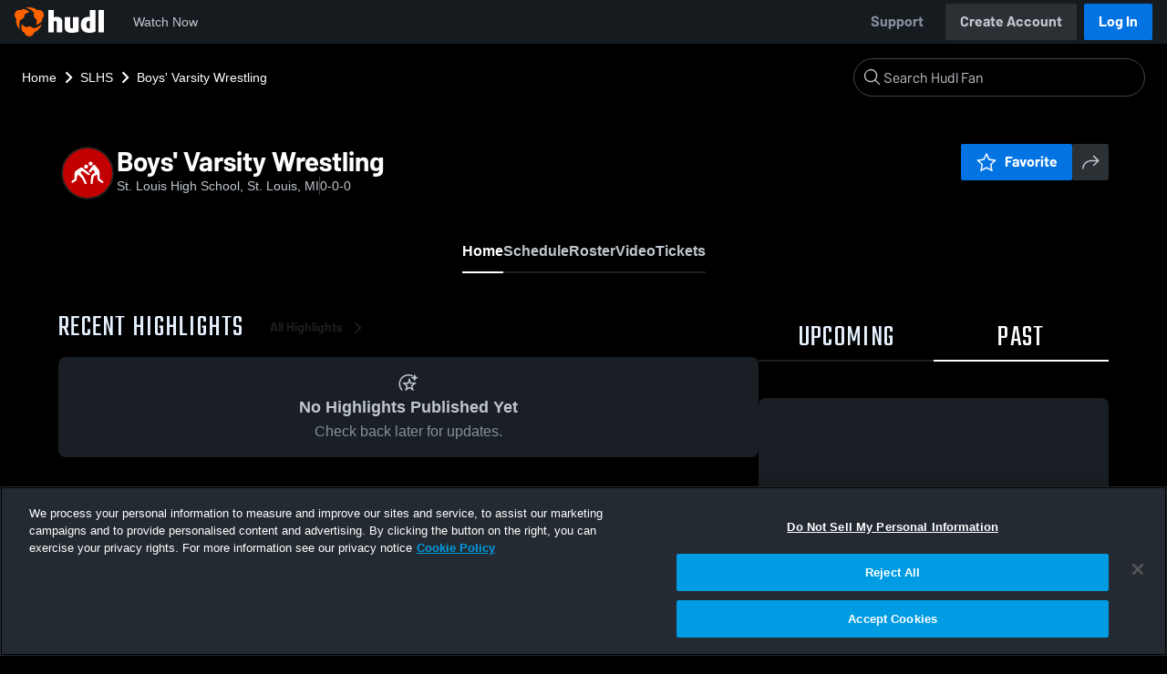

--- FILE ---
content_type: text/html; charset=utf-8
request_url: https://fan.hudl.com/usa/mi/st-louis/organization/15942/st-louis-high-school/team/281232/boys-varsity-wrestling
body_size: 30557
content:
<!DOCTYPE html><html lang="en" data-host="fan.hudl.com"><head><meta charSet="utf-8"/><meta name="viewport" content="width=device-width, initial-scale=1"/><link rel="stylesheet" href="https://assets.hudl.com/_next/v2/fan/_next/static/css/9e188b79b0ec4455.css" data-precedence="next"/><link rel="stylesheet" href="https://assets.hudl.com/_next/v2/fan/_next/static/css/ab453296d7f5b7d0.css" data-precedence="next"/><link rel="stylesheet" href="https://assets.hudl.com/_next/v2/fan/_next/static/css/d49e545865dda7a2.css" data-precedence="next"/><link rel="stylesheet" href="https://assets.hudl.com/_next/v2/fan/_next/static/css/29866b76b3698ef2.css" data-precedence="next"/><link rel="stylesheet" href="https://assets.hudl.com/_next/v2/fan/_next/static/css/75313573a4613d32.css" data-precedence="next"/><link rel="stylesheet" href="https://assets.hudl.com/_next/v2/fan/_next/static/css/63645920d6baf014.css" data-precedence="next"/><link rel="stylesheet" href="https://assets.hudl.com/_next/v2/fan/_next/static/css/10eb8813357ebbdc.css" data-precedence="next"/><link rel="stylesheet" href="https://assets.hudl.com/_next/v2/fan/_next/static/css/273bc9f67f424069.css" data-precedence="next"/><link rel="stylesheet" href="https://assets.hudl.com/_next/v2/fan/_next/static/css/e90ba3583522f3dd.css" data-precedence="next"/><link rel="stylesheet" href="https://assets.hudl.com/_next/v2/fan/_next/static/css/6d129774b035da85.css" data-precedence="next"/><link rel="stylesheet" href="https://assets.hudl.com/_next/v2/fan/_next/static/css/dc4dedf7040a902b.css" data-precedence="next"/><link rel="stylesheet" href="https://assets.hudl.com/_next/v2/fan/_next/static/css/5a14df9a09ee6a8c.css" data-precedence="next"/><link rel="stylesheet" href="https://assets.hudl.com/_next/v2/fan/_next/static/css/02ed5018e60c484e.css" data-precedence="next"/><link rel="stylesheet" href="https://assets.hudl.com/_next/v2/fan/_next/static/css/19f015bd49b83022.css" data-precedence="next"/><link rel="stylesheet" href="https://assets.hudl.com/_next/v2/fan/_next/static/css/2cb2d14732a926d6.css" data-precedence="next"/><link rel="stylesheet" href="https://assets.hudl.com/_next/v2/fan/_next/static/css/2b23785efdc2d4bc.css" data-precedence="next"/><link rel="stylesheet" href="https://assets.hudl.com/_next/v2/fan/_next/static/css/9b2489a64625d49b.css" data-precedence="next"/><link rel="stylesheet" href="https://assets.hudl.com/_next/v2/fan/_next/static/css/0ed7a6fab27cebd0.css" data-precedence="next"/><link rel="stylesheet" href="https://assets.hudl.com/_next/v2/fan/_next/static/css/059eaff95271f923.css" data-precedence="next"/><link rel="stylesheet" href="https://assets.hudl.com/_next/v2/fan/_next/static/css/f4480f3ef062d004.css" data-precedence="next"/><link rel="stylesheet" href="https://assets.hudl.com/_next/v2/fan/_next/static/css/1532d4d13e12658c.css" data-precedence="next"/><link rel="stylesheet" href="https://assets.hudl.com/_next/v2/fan/_next/static/css/aaefeaebe9484a85.css" data-precedence="next"/><link rel="stylesheet" href="https://assets.hudl.com/_next/v2/fan/_next/static/css/07ea85ccf5447c18.css" data-precedence="next"/><link rel="stylesheet" href="https://assets.hudl.com/_next/v2/fan/_next/static/css/5d14b2601cd209f1.css" data-precedence="next"/><link rel="stylesheet" href="https://assets.hudl.com/_next/v2/fan/_next/static/css/ca9d75d9dd60104b.css" data-precedence="next"/><link rel="stylesheet" href="https://assets.hudl.com/_next/v2/fan/_next/static/css/c11997423df88b5c.css" data-precedence="next"/><link rel="stylesheet" href="https://assets.hudl.com/_next/v2/fan/_next/static/css/75a945cfa22dfcad.css" data-precedence="next"/><link rel="stylesheet" href="https://assets.hudl.com/_next/v2/fan/_next/static/css/2b7d2904574766fe.css" data-precedence="next"/><link rel="stylesheet" href="https://assets.hudl.com/_next/v2/fan/_next/static/css/e716073b28115e1b.css" data-precedence="next"/><link rel="preload" as="script" fetchPriority="low" href="https://assets.hudl.com/_next/v2/fan/_next/static/chunks/webpack-e0d2bb542b049f67.js"/><script src="https://assets.hudl.com/_next/v2/fan/_next/static/chunks/0da13eda-3ac7dbe6d748a900.js" async=""></script><script src="https://assets.hudl.com/_next/v2/fan/_next/static/chunks/3968-4778991c9dc91327.js" async=""></script><script src="https://assets.hudl.com/_next/v2/fan/_next/static/chunks/main-app-f3753f697ec0ab41.js" async=""></script><script src="https://assets.hudl.com/_next/v2/fan/_next/static/chunks/app/global-error-bfd13577d2e3127d.js" async=""></script><script src="https://assets.hudl.com/_next/v2/fan/_next/static/chunks/ff20c4a3-5365c7ae948677c3.js" async=""></script><script src="https://assets.hudl.com/_next/v2/fan/_next/static/chunks/298d1a4e-c69fb061a9ce91d4.js" async=""></script><script src="https://assets.hudl.com/_next/v2/fan/_next/static/chunks/5ec1d55f-5708b0d6c38a69c1.js" async=""></script><script src="https://assets.hudl.com/_next/v2/fan/_next/static/chunks/e3b22baa-bf8e03dc89a80555.js" async=""></script><script src="https://assets.hudl.com/_next/v2/fan/_next/static/chunks/32cf85b7-1f25485b6a17b794.js" async=""></script><script src="https://assets.hudl.com/_next/v2/fan/_next/static/chunks/e1510053-54ee3a3e64880422.js" async=""></script><script src="https://assets.hudl.com/_next/v2/fan/_next/static/chunks/894158fc-1e72e96282750c90.js" async=""></script><script src="https://assets.hudl.com/_next/v2/fan/_next/static/chunks/70957be7-6325f9fa254a988a.js" async=""></script><script src="https://assets.hudl.com/_next/v2/fan/_next/static/chunks/d8847401-31a8f395808bcd0e.js" async=""></script><script src="https://assets.hudl.com/_next/v2/fan/_next/static/chunks/31-5df85064c00146dc.js" async=""></script><script src="https://assets.hudl.com/_next/v2/fan/_next/static/chunks/772-ac1be076c3c8332d.js" async=""></script><script src="https://assets.hudl.com/_next/v2/fan/_next/static/chunks/5204-ffe1cc96ee825f1d.js" async=""></script><script src="https://assets.hudl.com/_next/v2/fan/_next/static/chunks/3066-f13b3f4ab07074c2.js" async=""></script><script src="https://assets.hudl.com/_next/v2/fan/_next/static/chunks/6981-424a3707ece8fbd0.js" async=""></script><script src="https://assets.hudl.com/_next/v2/fan/_next/static/chunks/9971-49f895e703424c86.js" async=""></script><script src="https://assets.hudl.com/_next/v2/fan/_next/static/chunks/app/%5Bcountry%5D/%5Bsubdivision%5D/%5Bcity%5D/organization/%5BschoolId%5D/%5BschoolName%5D/team/%5BteamId%5D/%5BteamName%5D/page-75ce974fbbb55bb1.js" async=""></script><script src="https://assets.hudl.com/_next/v2/fan/_next/static/chunks/4556-23624818aaf0b73a.js" async=""></script><script src="https://assets.hudl.com/_next/v2/fan/_next/static/chunks/app/layout-b9e5263d1adb70b3.js" async=""></script><script src="https://assets.hudl.com/_next/v2/fan/_next/static/chunks/app/error-2a63fbfa6204d8c1.js" async=""></script><script src="https://assets.hudl.com/_next/v2/fan/_next/static/chunks/app/not-found-b27894090461e249.js" async=""></script><link rel="preload" href="https://cdn.cookielaw.org/scripttemplates/otSDKStub.js" as="script"/><link rel="preload" href="https://sc-ui.hudl.com/hudl-ui-plugins/webnav/1/hudl-ui-plugins-webnav_bundled.js.gz" as="script"/><link rel="preload" href="https://sc-ui.hudl.com/hudl-ui-plugins/generic/1.7.0/hudl-ui-plugins-generic_bundled.js.gz" as="script"/><link rel="preload" href="https://securepubads.g.doubleclick.net/tag/js/gpt.js" as="script"/><link rel="preload" href="https://c.amazon-adsystem.com/aat/amzn-consent.js" as="script"/><link rel="preload" href="https://hudl.my.site.com/ESWHudlbotSupportPage1705930852610/assets/js/bootstrap.min.js" as="script"/><link rel="preconnect" href="https://static.hudl.com"/><meta name="google-site-verification" content="wngxe0hqKejKoVxOuLTIu4L0GzbYvlaYG554-RfEcvc"/><meta name="google-site-verification" content="zMQT38Xd3W8wyNe8SpSeiyx8R6zOROSLxwNa1hhFdkA"/><title>Boys&#x27; Varsity Wrestling | High School Sports | Home | Hudl</title><meta name="description" content="View livestreams, highlights and upcoming events for St. Louis High School in St Louis, MI."/><meta name="apple-itunes-app" content="app-id=6449098724"/><meta property="og:title" content="Boys&#x27; Varsity Wrestling • Home"/><meta property="og:description" content="View livestreams, highlights and upcoming events for St. Louis High School in St Louis, MI."/><meta property="og:site_name" content="Hudl"/><meta property="og:image" content="https://assets.hudl.com/_next/v2/fan/_next/static/media/HudlLogoPreview.3b9b0b68.png"/><meta property="og:image:alt" content="Hudl Logo"/><meta property="og:type" content="website"/><meta name="twitter:card" content="summary_large_image"/><meta name="twitter:title" content="Boys&#x27; Varsity Wrestling • Home"/><meta name="twitter:description" content="View livestreams, highlights and upcoming events for St. Louis High School in St Louis, MI."/><meta name="twitter:image" content="https://assets.hudl.com/_next/v2/fan/_next/static/media/HudlLogoPreview.3b9b0b68.png"/><link rel="icon" href="/favicon.ico" type="image/x-icon" sizes="16x16"/><link rel="stylesheet" href="https://sc-ui.hudl.com/uniform-ui-components/all/4/uniform-ui-components_bundled.css.gz"/><link href="https://sc-ui.hudl.com/hudl-ui-plugins/webnav/1/hudl-ui-plugins-webnav_bundled.css.gz" rel="stylesheet" type="text/css"/><link href="https://sc-ui.hudl.com/hudl-ui-plugins/generic/1.7.0/hudl-ui-plugins-generic_bundled.css.gz" rel="stylesheet" type="text/css"/><link rel="stylesheet" href="https://static.hudl.com/microservice-assets/frontends/uniform/fonts/barlow.css"/><script src="https://assets.hudl.com/_next/v2/fan/_next/static/chunks/polyfills-42372ed130431b0a.js" noModule=""></script></head><body class="u-environment--dark"><noscript><div class="u-notice u-env--light u-notice--tight"><div class="u-indicator u-indicator--information u-padding--half"><svg class="u-icon u-icon--medium" viewBox="0 0 32 32" aria-label="Information" role="img" fill-rule="evenodd"><path fill="inherit" d="M16 2a14 14 0 1 0 0 28 14 14 0 0 0 0-28m0 6a1.5 1.5 0 1 1 0 3 1.5 1.5 0 0 1 0-3m4 15.625a.5.5 0 0 1-.5.5h-7a.5.5 0 0 1-.5-.5v-1.25a.5.5 0 0 1 .5-.5h2.375v-5.75H13.5a.5.5 0 0 1-.5-.5v-1.25a.5.5 0 0 1 .5-.5h3.125a.5.5 0 0 1 .5.5v7.5H19.5a.5.5 0 0 1 .5.5z"></path></svg></div><div class="u-notice__content"><p class="u-text u-text--small u-text--set-solid" data-qa-id="undefined-text"><strong class="u-margin--quarter--right u-notice__header">JavaScript is not enabled.</strong>Some parts of the page may have additional content if JavaScript is enabled.</p></div></div></noscript><script type="application/ld+json">{"@context":"https://schema.org/","@type":"SportsTeam","name":"Boys' Varsity Wrestling","logo":"https://static.hudl.com/users/temp/6701433_4a7c7f88acc04fbbb06f8f7299cca5ea.png","address":{"@type":"PostalAddress","streetAddress":"113 E Saginaw St","addressLocality":"St. Louis","addressRegion":"MI","postalCode":"48880","addressCountry":"US"},"gender":"MENS","sport":"WRESTLING","parentOrganization":{"@context":"https://schema.org/","@type":"HighSchool","name":"St. Louis High School","logo":"https://static.hudl.com/users/temp/6701433_4a7c7f88acc04fbbb06f8f7299cca5ea.png","url":"https://fan.hudl.com/usa/mi/st-louis/organization/15942/st-louis-high-school","sameAs":"https://fan.hudl.com/stlouissharks","address":{"@type":"PostalAddress","streetAddress":"113 E Saginaw St","addressLocality":"St. Louis","addressRegion":"MI","postalCode":"48880","addressCountry":"US"}}}</script><!--$!--><template data-dgst="BAILOUT_TO_CLIENT_SIDE_RENDERING"></template><!--/$--><script src="https://assets.hudl.com/_next/v2/fan/_next/static/chunks/webpack-e0d2bb542b049f67.js" async=""></script><script>(self.__next_f=self.__next_f||[]).push([0]);self.__next_f.push([2,null])</script><script>self.__next_f.push([1,"1:HL[\"https://assets.hudl.com/_next/v2/fan/_next/static/css/9e188b79b0ec4455.css\",\"style\"]\n2:HL[\"https://assets.hudl.com/_next/v2/fan/_next/static/css/ab453296d7f5b7d0.css\",\"style\"]\n3:HL[\"https://assets.hudl.com/_next/v2/fan/_next/static/css/d49e545865dda7a2.css\",\"style\"]\n4:HL[\"https://assets.hudl.com/_next/v2/fan/_next/static/css/29866b76b3698ef2.css\",\"style\"]\n5:HL[\"https://assets.hudl.com/_next/v2/fan/_next/static/css/75313573a4613d32.css\",\"style\"]\n6:HL[\"https://assets.hudl.com/_next/v2/fan/_next/static/css/63645920d6baf014.css\",\"style\"]\n7:HL[\"https://assets.hudl.com/_next/v2/fan/_next/static/css/10eb8813357ebbdc.css\",\"style\"]\n8:HL[\"https://assets.hudl.com/_next/v2/fan/_next/static/css/273bc9f67f424069.css\",\"style\"]\n9:HL[\"https://assets.hudl.com/_next/v2/fan/_next/static/css/e90ba3583522f3dd.css\",\"style\"]\na:HL[\"https://assets.hudl.com/_next/v2/fan/_next/static/css/6d129774b035da85.css\",\"style\"]\nb:HL[\"https://assets.hudl.com/_next/v2/fan/_next/static/css/dc4dedf7040a902b.css\",\"style\"]\nc:HL[\"https://assets.hudl.com/_next/v2/fan/_next/static/css/5a14df9a09ee6a8c.css\",\"style\"]\nd:HL[\"https://assets.hudl.com/_next/v2/fan/_next/static/css/02ed5018e60c484e.css\",\"style\"]\ne:HL[\"https://assets.hudl.com/_next/v2/fan/_next/static/css/19f015bd49b83022.css\",\"style\"]\nf:HL[\"https://assets.hudl.com/_next/v2/fan/_next/static/css/2cb2d14732a926d6.css\",\"style\"]\n10:HL[\"https://assets.hudl.com/_next/v2/fan/_next/static/css/2b23785efdc2d4bc.css\",\"style\"]\n11:HL[\"https://assets.hudl.com/_next/v2/fan/_next/static/css/9b2489a64625d49b.css\",\"style\"]\n12:HL[\"https://assets.hudl.com/_next/v2/fan/_next/static/css/0ed7a6fab27cebd0.css\",\"style\"]\n13:HL[\"https://assets.hudl.com/_next/v2/fan/_next/static/css/059eaff95271f923.css\",\"style\"]\n14:HL[\"https://assets.hudl.com/_next/v2/fan/_next/static/css/f4480f3ef062d004.css\",\"style\"]\n15:HL[\"https://assets.hudl.com/_next/v2/fan/_next/static/css/1532d4d13e12658c.css\",\"style\"]\n16:HL[\"https://assets.hudl.com/_next/v2/fan/_next/static/css/aaefeaebe9484a85.css\",\"style\"]\n17:HL[\"https://assets.hudl.com/_next/v2"])</script><script>self.__next_f.push([1,"/fan/_next/static/css/07ea85ccf5447c18.css\",\"style\"]\n18:HL[\"https://assets.hudl.com/_next/v2/fan/_next/static/css/5d14b2601cd209f1.css\",\"style\"]\n19:HL[\"https://assets.hudl.com/_next/v2/fan/_next/static/css/ca9d75d9dd60104b.css\",\"style\"]\n1a:HL[\"https://assets.hudl.com/_next/v2/fan/_next/static/css/c11997423df88b5c.css\",\"style\"]\n1b:HL[\"https://assets.hudl.com/_next/v2/fan/_next/static/css/75a945cfa22dfcad.css\",\"style\"]\n1c:HL[\"https://assets.hudl.com/_next/v2/fan/_next/static/css/2b7d2904574766fe.css\",\"style\"]\n1d:HL[\"https://assets.hudl.com/_next/v2/fan/_next/static/css/e716073b28115e1b.css\",\"style\"]\n"])</script><script>self.__next_f.push([1,"1e:I[29832,[],\"\"]\n21:I[63634,[],\"\"]\n29:I[85551,[],\"\"]\n2c:I[13024,[\"6470\",\"static/chunks/app/global-error-bfd13577d2e3127d.js\"],\"default\"]\n22:[\"country\",\"usa\",\"d\"]\n23:[\"subdivision\",\"mi\",\"d\"]\n24:[\"city\",\"st-louis\",\"d\"]\n25:[\"schoolId\",\"15942\",\"d\"]\n26:[\"schoolName\",\"st-louis-high-school\",\"d\"]\n27:[\"teamId\",\"281232\",\"d\"]\n28:[\"teamName\",\"boys-varsity-wrestling\",\"d\"]\n2d:[]\n"])</script><script>self.__next_f.push([1,"0:[\"$\",\"$L1e\",null,{\"buildId\":\"rGzfz4WlsisIcXFPAfunR\",\"assetPrefix\":\"https://assets.hudl.com/_next/v2/fan\",\"urlParts\":[\"\",\"usa\",\"mi\",\"st-louis\",\"organization\",\"15942\",\"st-louis-high-school\",\"team\",\"281232\",\"boys-varsity-wrestling\"],\"initialTree\":[\"\",{\"children\":[[\"country\",\"usa\",\"d\"],{\"children\":[[\"subdivision\",\"mi\",\"d\"],{\"children\":[[\"city\",\"st-louis\",\"d\"],{\"children\":[\"organization\",{\"children\":[[\"schoolId\",\"15942\",\"d\"],{\"children\":[[\"schoolName\",\"st-louis-high-school\",\"d\"],{\"children\":[\"team\",{\"children\":[[\"teamId\",\"281232\",\"d\"],{\"children\":[[\"teamName\",\"boys-varsity-wrestling\",\"d\"],{\"children\":[\"__PAGE__\",{}]}]}]}]}]}]}]}]}]}]},\"$undefined\",\"$undefined\",true],\"initialSeedData\":[\"\",{\"children\":[[\"country\",\"usa\",\"d\"],{\"children\":[[\"subdivision\",\"mi\",\"d\"],{\"children\":[[\"city\",\"st-louis\",\"d\"],{\"children\":[\"organization\",{\"children\":[[\"schoolId\",\"15942\",\"d\"],{\"children\":[[\"schoolName\",\"st-louis-high-school\",\"d\"],{\"children\":[\"team\",{\"children\":[[\"teamId\",\"281232\",\"d\"],{\"children\":[[\"teamName\",\"boys-varsity-wrestling\",\"d\"],{\"children\":[\"__PAGE__\",{},[[\"$L1f\",\"$L20\",[[\"$\",\"link\",\"0\",{\"rel\":\"stylesheet\",\"href\":\"https://assets.hudl.com/_next/v2/fan/_next/static/css/e90ba3583522f3dd.css\",\"precedence\":\"next\",\"crossOrigin\":\"$undefined\"}],[\"$\",\"link\",\"1\",{\"rel\":\"stylesheet\",\"href\":\"https://assets.hudl.com/_next/v2/fan/_next/static/css/6d129774b035da85.css\",\"precedence\":\"next\",\"crossOrigin\":\"$undefined\"}],[\"$\",\"link\",\"2\",{\"rel\":\"stylesheet\",\"href\":\"https://assets.hudl.com/_next/v2/fan/_next/static/css/dc4dedf7040a902b.css\",\"precedence\":\"next\",\"crossOrigin\":\"$undefined\"}],[\"$\",\"link\",\"3\",{\"rel\":\"stylesheet\",\"href\":\"https://assets.hudl.com/_next/v2/fan/_next/static/css/5a14df9a09ee6a8c.css\",\"precedence\":\"next\",\"crossOrigin\":\"$undefined\"}],[\"$\",\"link\",\"4\",{\"rel\":\"stylesheet\",\"href\":\"https://assets.hudl.com/_next/v2/fan/_next/static/css/02ed5018e60c484e.css\",\"precedence\":\"next\",\"crossOrigin\":\"$undefined\"}],[\"$\",\"link\",\"5\",{\"rel\":\"stylesheet\",\"href\":\"https://assets.hudl.com/_next/v2/fan/_next/static/css/19f015bd49b83022.css\",\"precedence\":\"next\",\"crossOrigin\":\"$undefined\"}],[\"$\",\"link\",\"6\",{\"rel\":\"stylesheet\",\"href\":\"https://assets.hudl.com/_next/v2/fan/_next/static/css/2cb2d14732a926d6.css\",\"precedence\":\"next\",\"crossOrigin\":\"$undefined\"}],[\"$\",\"link\",\"7\",{\"rel\":\"stylesheet\",\"href\":\"https://assets.hudl.com/_next/v2/fan/_next/static/css/2b23785efdc2d4bc.css\",\"precedence\":\"next\",\"crossOrigin\":\"$undefined\"}],[\"$\",\"link\",\"8\",{\"rel\":\"stylesheet\",\"href\":\"https://assets.hudl.com/_next/v2/fan/_next/static/css/9b2489a64625d49b.css\",\"precedence\":\"next\",\"crossOrigin\":\"$undefined\"}],[\"$\",\"link\",\"9\",{\"rel\":\"stylesheet\",\"href\":\"https://assets.hudl.com/_next/v2/fan/_next/static/css/0ed7a6fab27cebd0.css\",\"precedence\":\"next\",\"crossOrigin\":\"$undefined\"}],[\"$\",\"link\",\"10\",{\"rel\":\"stylesheet\",\"href\":\"https://assets.hudl.com/_next/v2/fan/_next/static/css/059eaff95271f923.css\",\"precedence\":\"next\",\"crossOrigin\":\"$undefined\"}],[\"$\",\"link\",\"11\",{\"rel\":\"stylesheet\",\"href\":\"https://assets.hudl.com/_next/v2/fan/_next/static/css/f4480f3ef062d004.css\",\"precedence\":\"next\",\"crossOrigin\":\"$undefined\"}],[\"$\",\"link\",\"12\",{\"rel\":\"stylesheet\",\"href\":\"https://assets.hudl.com/_next/v2/fan/_next/static/css/1532d4d13e12658c.css\",\"precedence\":\"next\",\"crossOrigin\":\"$undefined\"}],[\"$\",\"link\",\"13\",{\"rel\":\"stylesheet\",\"href\":\"https://assets.hudl.com/_next/v2/fan/_next/static/css/aaefeaebe9484a85.css\",\"precedence\":\"next\",\"crossOrigin\":\"$undefined\"}],[\"$\",\"link\",\"14\",{\"rel\":\"stylesheet\",\"href\":\"https://assets.hudl.com/_next/v2/fan/_next/static/css/07ea85ccf5447c18.css\",\"precedence\":\"next\",\"crossOrigin\":\"$undefined\"}],[\"$\",\"link\",\"15\",{\"rel\":\"stylesheet\",\"href\":\"https://assets.hudl.com/_next/v2/fan/_next/static/css/5d14b2601cd209f1.css\",\"precedence\":\"next\",\"crossOrigin\":\"$undefined\"}],[\"$\",\"link\",\"16\",{\"rel\":\"stylesheet\",\"href\":\"https://assets.hudl.com/_next/v2/fan/_next/static/css/ca9d75d9dd60104b.css\",\"precedence\":\"next\",\"crossOrigin\":\"$undefined\"}],[\"$\",\"link\",\"17\",{\"rel\":\"stylesheet\",\"href\":\"https://assets.hudl.com/_next/v2/fan/_next/static/css/c11997423df88b5c.css\",\"precedence\":\"next\",\"crossOrigin\":\"$undefined\"}],[\"$\",\"link\",\"18\",{\"rel\":\"stylesheet\",\"href\":\"https://assets.hudl.com/_next/v2/fan/_next/static/css/75a945cfa22dfcad.css\",\"precedence\":\"next\",\"crossOrigin\":\"$undefined\"}],[\"$\",\"link\",\"19\",{\"rel\":\"stylesheet\",\"href\":\"https://assets.hudl.com/_next/v2/fan/_next/static/css/2b7d2904574766fe.css\",\"precedence\":\"next\",\"crossOrigin\":\"$undefined\"}],[\"$\",\"link\",\"20\",{\"rel\":\"stylesheet\",\"href\":\"https://assets.hudl.com/_next/v2/fan/_next/static/css/e716073b28115e1b.css\",\"precedence\":\"next\",\"crossOrigin\":\"$undefined\"}]]],null],null]},[null,[\"$\",\"$L21\",null,{\"parallelRouterKey\":\"children\",\"segmentPath\":[\"children\",\"$22\",\"children\",\"$23\",\"children\",\"$24\",\"children\",\"organization\",\"children\",\"$25\",\"children\",\"$26\",\"children\",\"team\",\"children\",\"$27\",\"children\",\"$28\",\"children\"],\"error\":\"$undefined\",\"errorStyles\":\"$undefined\",\"errorScripts\":\"$undefined\",\"template\":[\"$\",\"$L29\",null,{}],\"templateStyles\":\"$undefined\",\"templateScripts\":\"$undefined\",\"notFound\":\"$undefined\",\"notFoundStyles\":\"$undefined\"}]],null]},[null,[\"$\",\"$L21\",null,{\"parallelRouterKey\":\"children\",\"segmentPath\":[\"children\",\"$22\",\"children\",\"$23\",\"children\",\"$24\",\"children\",\"organization\",\"children\",\"$25\",\"children\",\"$26\",\"children\",\"team\",\"children\",\"$27\",\"children\"],\"error\":\"$undefined\",\"errorStyles\":\"$undefined\",\"errorScripts\":\"$undefined\",\"template\":[\"$\",\"$L29\",null,{}],\"templateStyles\":\"$undefined\",\"templateScripts\":\"$undefined\",\"notFound\":\"$undefined\",\"notFoundStyles\":\"$undefined\"}]],null]},[null,[\"$\",\"$L21\",null,{\"parallelRouterKey\":\"children\",\"segmentPath\":[\"children\",\"$22\",\"children\",\"$23\",\"children\",\"$24\",\"children\",\"organization\",\"children\",\"$25\",\"children\",\"$26\",\"children\",\"team\",\"children\"],\"error\":\"$undefined\",\"errorStyles\":\"$undefined\",\"errorScripts\":\"$undefined\",\"template\":[\"$\",\"$L29\",null,{}],\"templateStyles\":\"$undefined\",\"templateScripts\":\"$undefined\",\"notFound\":\"$undefined\",\"notFoundStyles\":\"$undefined\"}]],null]},[null,[\"$\",\"$L21\",null,{\"parallelRouterKey\":\"children\",\"segmentPath\":[\"children\",\"$22\",\"children\",\"$23\",\"children\",\"$24\",\"children\",\"organization\",\"children\",\"$25\",\"children\",\"$26\",\"children\"],\"error\":\"$undefined\",\"errorStyles\":\"$undefined\",\"errorScripts\":\"$undefined\",\"template\":[\"$\",\"$L29\",null,{}],\"templateStyles\":\"$undefined\",\"templateScripts\":\"$undefined\",\"notFound\":\"$undefined\",\"notFoundStyles\":\"$undefined\"}]],null]},[null,[\"$\",\"$L21\",null,{\"parallelRouterKey\":\"children\",\"segmentPath\":[\"children\",\"$22\",\"children\",\"$23\",\"children\",\"$24\",\"children\",\"organization\",\"children\",\"$25\",\"children\"],\"error\":\"$undefined\",\"errorStyles\":\"$undefined\",\"errorScripts\":\"$undefined\",\"template\":[\"$\",\"$L29\",null,{}],\"templateStyles\":\"$undefined\",\"templateScripts\":\"$undefined\",\"notFound\":\"$undefined\",\"notFoundStyles\":\"$undefined\"}]],null]},[null,[\"$\",\"$L21\",null,{\"parallelRouterKey\":\"children\",\"segmentPath\":[\"children\",\"$22\",\"children\",\"$23\",\"children\",\"$24\",\"children\",\"organization\",\"children\"],\"error\":\"$undefined\",\"errorStyles\":\"$undefined\",\"errorScripts\":\"$undefined\",\"template\":[\"$\",\"$L29\",null,{}],\"templateStyles\":\"$undefined\",\"templateScripts\":\"$undefined\",\"notFound\":\"$undefined\",\"notFoundStyles\":\"$undefined\"}]],null]},[null,[\"$\",\"$L21\",null,{\"parallelRouterKey\":\"children\",\"segmentPath\":[\"children\",\"$22\",\"children\",\"$23\",\"children\",\"$24\",\"children\"],\"error\":\"$undefined\",\"errorStyles\":\"$undefined\",\"errorScripts\":\"$undefined\",\"template\":[\"$\",\"$L29\",null,{}],\"templateStyles\":\"$undefined\",\"templateScripts\":\"$undefined\",\"notFound\":\"$undefined\",\"notFoundStyles\":\"$undefined\"}]],null]},[null,[\"$\",\"$L21\",null,{\"parallelRouterKey\":\"children\",\"segmentPath\":[\"children\",\"$22\",\"children\",\"$23\",\"children\"],\"error\":\"$undefined\",\"errorStyles\":\"$undefined\",\"errorScripts\":\"$undefined\",\"template\":[\"$\",\"$L29\",null,{}],\"templateStyles\":\"$undefined\",\"templateScripts\":\"$undefined\",\"notFound\":\"$undefined\",\"notFoundStyles\":\"$undefined\"}]],null]},[null,[\"$\",\"$L21\",null,{\"parallelRouterKey\":\"children\",\"segmentPath\":[\"children\",\"$22\",\"children\"],\"error\":\"$undefined\",\"errorStyles\":\"$undefined\",\"errorScripts\":\"$undefined\",\"template\":[\"$\",\"$L29\",null,{}],\"templateStyles\":\"$undefined\",\"templateScripts\":\"$undefined\",\"notFound\":\"$undefined\",\"notFoundStyles\":\"$undefined\"}]],null]},[[[[\"$\",\"link\",\"0\",{\"rel\":\"stylesheet\",\"href\":\"https://assets.hudl.com/_next/v2/fan/_next/static/css/9e188b79b0ec4455.css\",\"precedence\":\"next\",\"crossOrigin\":\"$undefined\"}],[\"$\",\"link\",\"1\",{\"rel\":\"stylesheet\",\"href\":\"https://assets.hudl.com/_next/v2/fan/_next/static/css/ab453296d7f5b7d0.css\",\"precedence\":\"next\",\"crossOrigin\":\"$undefined\"}],[\"$\",\"link\",\"2\",{\"rel\":\"stylesheet\",\"href\":\"https://assets.hudl.com/_next/v2/fan/_next/static/css/d49e545865dda7a2.css\",\"precedence\":\"next\",\"crossOrigin\":\"$undefined\"}],[\"$\",\"link\",\"3\",{\"rel\":\"stylesheet\",\"href\":\"https://assets.hudl.com/_next/v2/fan/_next/static/css/29866b76b3698ef2.css\",\"precedence\":\"next\",\"crossOrigin\":\"$undefined\"}],[\"$\",\"link\",\"4\",{\"rel\":\"stylesheet\",\"href\":\"https://assets.hudl.com/_next/v2/fan/_next/static/css/75313573a4613d32.css\",\"precedence\":\"next\",\"crossOrigin\":\"$undefined\"}],[\"$\",\"link\",\"5\",{\"rel\":\"stylesheet\",\"href\":\"https://assets.hudl.com/_next/v2/fan/_next/static/css/63645920d6baf014.css\",\"precedence\":\"next\",\"crossOrigin\":\"$undefined\"}],[\"$\",\"link\",\"6\",{\"rel\":\"stylesheet\",\"href\":\"https://assets.hudl.com/_next/v2/fan/_next/static/css/10eb8813357ebbdc.css\",\"precedence\":\"next\",\"crossOrigin\":\"$undefined\"}],[\"$\",\"link\",\"7\",{\"rel\":\"stylesheet\",\"href\":\"https://assets.hudl.com/_next/v2/fan/_next/static/css/273bc9f67f424069.css\",\"precedence\":\"next\",\"crossOrigin\":\"$undefined\"}]],\"$L2a\"],null],null],\"couldBeIntercepted\":false,\"initialHead\":[null,\"$L2b\"],\"globalErrorComponent\":\"$2c\",\"missingSlots\":\"$W2d\"}]\n"])</script><script>self.__next_f.push([1,"2e:I[39997,[\"770\",\"static/chunks/ff20c4a3-5365c7ae948677c3.js\",\"2000\",\"static/chunks/298d1a4e-c69fb061a9ce91d4.js\",\"5918\",\"static/chunks/5ec1d55f-5708b0d6c38a69c1.js\",\"1668\",\"static/chunks/e3b22baa-bf8e03dc89a80555.js\",\"3249\",\"static/chunks/32cf85b7-1f25485b6a17b794.js\",\"149\",\"static/chunks/e1510053-54ee3a3e64880422.js\",\"5975\",\"static/chunks/894158fc-1e72e96282750c90.js\",\"5670\",\"static/chunks/70957be7-6325f9fa254a988a.js\",\"6612\",\"static/chunks/d8847401-31a8f395808bcd0e.js\",\"31\",\"static/chunks/31-5df85064c00146dc.js\",\"772\",\"static/chunks/772-ac1be076c3c8332d.js\",\"5204\",\"static/chunks/5204-ffe1cc96ee825f1d.js\",\"3066\",\"static/chunks/3066-f13b3f4ab07074c2.js\",\"6981\",\"static/chunks/6981-424a3707ece8fbd0.js\",\"9971\",\"static/chunks/9971-49f895e703424c86.js\",\"3765\",\"static/chunks/app/%5Bcountry%5D/%5Bsubdivision%5D/%5Bcity%5D/organization/%5BschoolId%5D/%5BschoolName%5D/team/%5BteamId%5D/%5BteamName%5D/page-75ce974fbbb55bb1.js\"],\"ClientHostContextProvider\"]\n2f:I[7891,[\"31\",\"static/chunks/31-5df85064c00146dc.js\",\"4556\",\"static/chunks/4556-23624818aaf0b73a.js\",\"3066\",\"static/chunks/3066-f13b3f4ab07074c2.js\",\"3185\",\"static/chunks/app/layout-b9e5263d1adb70b3.js\"],\"\"]\n31:I[6244,[\"31\",\"static/chunks/31-5df85064c00146dc.js\",\"4556\",\"static/chunks/4556-23624818aaf0b73a.js\",\"3066\",\"static/chunks/3066-f13b3f4ab07074c2.js\",\"3185\",\"static/chunks/app/layout-b9e5263d1adb70b3.js\"],\"TimingAnalytics\"]\n"])</script><script>self.__next_f.push([1,"2a:[\"$\",\"$L2e\",null,{\"host\":\"fan.hudl.com\",\"children\":[\"$\",\"html\",null,{\"lang\":\"en\",\"data-host\":\"fan.hudl.com\",\"children\":[[\"$\",\"head\",null,{\"children\":[[\"$\",\"$L2f\",null,{\"src\":\"https://cdn.cookielaw.org/scripttemplates/otSDKStub.js\",\"type\":\"text/javascript\",\"data-domain-script\":\"3bd688f5-b6bf-4b17-939b-ebc3cf875964\"}],[\"$\",\"$L2f\",null,{\"id\":\"optanon-inline\",\"dangerouslySetInnerHTML\":{\"__html\":\"\\n              function OptanonWrapper() {\\n                if (window.OnetrustActiveGroups) {\\n                  var activeGroups = window.OnetrustActiveGroups\\n                    .split(',')\\n                    .filter(function(g) { return g !== '' \u0026\u0026 g.startsWith('C000'); });\\n                  window.dispatchEvent(new CustomEvent('OneTrustGroupsUpdated', { detail: activeGroups }));\\n                }\\n              }\\n            \"}}],[\"$\",\"link\",null,{\"rel\":\"stylesheet\",\"href\":\"https://sc-ui.hudl.com/uniform-ui-components/all/4/uniform-ui-components_bundled.css.gz\"}],[\"$\",\"$L2f\",null,{\"id\":\"hudlEmbed\",\"dangerouslySetInnerHTML\":{\"__html\":\"window.__hudlEmbed = { data: {} };\"}}],[\"$\",\"link\",null,{\"href\":\"https://sc-ui.hudl.com/hudl-ui-plugins/webnav/1/hudl-ui-plugins-webnav_bundled.css.gz\",\"rel\":\"stylesheet\",\"type\":\"text/css\"}],[\"$\",\"link\",null,{\"href\":\"https://sc-ui.hudl.com/hudl-ui-plugins/generic/1.7.0/hudl-ui-plugins-generic_bundled.css.gz\",\"rel\":\"stylesheet\",\"type\":\"text/css\"}],[\"$\",\"$L2f\",null,{\"src\":\"https://sc-ui.hudl.com/hudl-ui-plugins/webnav/1/hudl-ui-plugins-webnav_bundled.js.gz\",\"type\":\"text/javascript\"}],[\"$\",\"$L2f\",null,{\"src\":\"https://sc-ui.hudl.com/hudl-ui-plugins/generic/1.7.0/hudl-ui-plugins-generic_bundled.js.gz\",\"type\":\"text/javascript\"}],[\"$\",\"$L2f\",null,{\"src\":\"https://securepubads.g.doubleclick.net/tag/js/gpt.js\",\"type\":\"text/javascript\"}],[\"$\",\"$L2f\",null,{\"src\":\"https://c.amazon-adsystem.com/aat/amzn-consent.js\",\"type\":\"text/javascript\"}],[\"$\",\"$L2f\",null,{\"src\":\"https://hudl.my.site.com/ESWHudlbotSupportPage1705930852610/assets/js/bootstrap.min.js\",\"type\":\"text/javascript\"}],[\"$\",\"link\",null,{\"rel\":\"preconnect\",\"href\":\"https://static.hudl.com\"}],[\"$\",\"link\",null,{\"rel\":\"stylesheet\",\"href\":\"https://static.hudl.com/microservice-assets/frontends/uniform/fonts/barlow.css\"}],[\"$\",\"meta\",null,{\"name\":\"google-site-verification\",\"content\":\"wngxe0hqKejKoVxOuLTIu4L0GzbYvlaYG554-RfEcvc\"}],[\"$\",\"meta\",null,{\"name\":\"google-site-verification\",\"content\":\"zMQT38Xd3W8wyNe8SpSeiyx8R6zOROSLxwNa1hhFdkA\"}]]}],[\"$\",\"body\",null,{\"className\":\"u-environment--dark\",\"children\":[[\"$\",\"noscript\",null,{\"children\":[\"$\",\"div\",null,{\"className\":\"u-notice u-env--light u-notice--tight\",\"children\":[[\"$\",\"div\",null,{\"className\":\"u-indicator u-indicator--information u-padding--half\",\"children\":[\"$\",\"svg\",null,{\"className\":\"u-icon u-icon--medium\",\"viewBox\":\"0 0 32 32\",\"aria-label\":\"Information\",\"role\":\"img\",\"fillRule\":\"evenodd\",\"data-qa-id\":\"$undefined\",\"children\":[\"$\",\"path\",null,{\"fill\":\"inherit\",\"d\":\"M16 2a14 14 0 1 0 0 28 14 14 0 0 0 0-28m0 6a1.5 1.5 0 1 1 0 3 1.5 1.5 0 0 1 0-3m4 15.625a.5.5 0 0 1-.5.5h-7a.5.5 0 0 1-.5-.5v-1.25a.5.5 0 0 1 .5-.5h2.375v-5.75H13.5a.5.5 0 0 1-.5-.5v-1.25a.5.5 0 0 1 .5-.5h3.125a.5.5 0 0 1 .5.5v7.5H19.5a.5.5 0 0 1 .5.5z\"}]}]}],[\"$\",\"div\",null,{\"className\":\"u-notice__content\",\"children\":[\"$\",\"p\",null,{\"className\":\"u-text u-text--small u-text--set-solid\",\"data-qa-id\":\"undefined-text\",\"children\":[[\"$\",\"strong\",null,{\"className\":\"u-margin--quarter--right u-notice__header\",\"children\":\"JavaScript is not enabled.\"}],\"Some parts of the page may have additional content if JavaScript is enabled.\"]}]}]]}]}],\"$L30\"]}],[\"$\",\"$L31\",null,{}]]}]}]\n"])</script><script>self.__next_f.push([1,"32:I[92009,[\"31\",\"static/chunks/31-5df85064c00146dc.js\",\"4556\",\"static/chunks/4556-23624818aaf0b73a.js\",\"3066\",\"static/chunks/3066-f13b3f4ab07074c2.js\",\"3185\",\"static/chunks/app/layout-b9e5263d1adb70b3.js\"],\"default\"]\n33:I[77887,[\"7601\",\"static/chunks/app/error-2a63fbfa6204d8c1.js\"],\"default\"]\n34:I[67242,[\"770\",\"static/chunks/ff20c4a3-5365c7ae948677c3.js\",\"31\",\"static/chunks/31-5df85064c00146dc.js\",\"772\",\"static/chunks/772-ac1be076c3c8332d.js\",\"3066\",\"static/chunks/3066-f13b3f4ab07074c2.js\",\"6981\",\"static/chunks/6981-424a3707ece8fbd0.js\",\"9160\",\"static/chunks/app/not-found-b27894090461e249.js\"],\"default\"]\n"])</script><script>self.__next_f.push([1,"30:[\"$\",\"$L32\",null,{\"messages\":{\"fan.ticketing.my.ticketing-orders.no-tickets-purchased-help-text\":\"You'll be able to access purchased tickets here. All purchases directly support athletic programs and their teams.\",\"fan.favorite-button.favorited\":\"Favorited\",\"fan.ticketing.order.ticket-selection.max-tickets-per-order\":\"{maxNumTickets} tickets max per purchase\",\"fan.video.video-landing.livestreams\":\"Livestreams\",\"fan.video.thumbnail.minutes\":\"{minuteCount} {minuteCount, plural, one {minute} other {minutes}} ago\",\"fan.account.personal-info.lastName\":\"Last Name\",\"fan.account.personal-info.deleteAccount.confirmTitle\":\"Delete Account\",\"fan.basic-text.with\":\"with\",\"fan.sport.australian-rules-football-recruiting\":\"Australian Rules Football Recruiting\",\"fan.graphql-error-state\":\"We're having trouble loading this content. Try reloading.\",\"fan.ticketing.transfer.remaining-transfers\":\"Remaining Transfers: {remainingTransfers}\",\"fan.dialog.share.twitter-text\":\"Check out {profileName} on @Hudl\",\"fan.registration-participant.form-item.grade-3rd.short\":\"3rd\",\"fan.org-programs.invite.message\":\"{athleteName}'s been invited to join\",\"fan.ticketing.order.confirmation.details-information-hudl-support-button\":\"Your tickets have been sent to the email address provided, {emailAddress}. If you haven't received them in a few minutes, try checking your spam folder. If you didn't receive your tickets please {hudlSupport}\",\"fan.schedule.date-range.reset-button-text.this-week\":\"This Week\",\"fan.sport.gymnastics-recruiting\":\"Gymnastics Recruiting\",\"fan.account.personal-info.deleteAccount.buttonText\":\"Delete Account\",\"fan.org-programs.checkout.submit-error-message\":\"Something went wrong. Please try again.\",\"fan.ticketing.order.item-selection.item-limit-per-order\":\"Limit {maxNumItems} total per order\",\"fan.account.password-security.password.success-toast\":\"A reset password link has been sent to your email address.\",\"fan.account.personal-info.deleteAccount.errorToast\":\"We're having some issues deleting the account. Please try again later. If the problem continues, contact support.\",\"fan.ticketing.order.error-finding-ticketing-event\":\"We're having trouble loading this event page. Please try reloading the page.\",\"fan.teams.team-level-filter.sophomore\":\"Sophomore\",\"fan.ticketing.order.item-selection.max-items-per-type-passes\":\"{maxNumItems} passes per order\",\"fan.schedule.content.emptyStateSub\":\"Check back later for updates \\nor select another event. \",\"fan.ticketing.order.item-selection.additional-fees-applied-non-refundable\":\"Additional fees will be applied at checkout. All purchases are non-refundable.\",\"fan.ticketing.my.ticketing-orders.header\":\"Tickets \u0026 Passes\",\"fan.sport.volleyball-recruiting\":\"Volleyball Recruiting\",\"fan.account.verify-email.resend-success-message\":\"If you have an account, a new verification link has been sent to your email address.\",\"fan.schedule.content.emptyStateNoVideos\":\"No Video Published Yet\",\"fan.ticketing.order.confirmation.organization-info-secondary\":\"Order # {ticketGroupReference}\",\"fan.ticketing.tab.enjoy-event-banner.passes-in-use\":\"You used {numberRedeemed} pass{numberRedeemed, plural, =1 {} other {es}} at entry for this event. \",\"fan.teams.team-level-filter.freshman\":\"Freshman\",\"fan.video.video-filter.all\":\"All\",\"fan.sport.wrestling\":\"Wrestling\",\"fan.ticketing.order.item-selection.additional-fees-applied\":\"Additional fees will be applied at checkout.\",\"fan.ticketing.tab.get-tickets\":\"Get Tickets\",\"fan.ticketing.tab.no-ticketed-events-enabled-help-text.team\":\"Once tickets are available for this team, you'll be able to purchase them here. Want to find more events to support {orgName}? Go to their \\\"Tickets\\\" page to see what’s coming up.\",\"fan.ticketing.transfer.add-recipient-information-tickets\":\"Add Ticket Recipient Information\",\"fan.ticketing.transfer.select-to-transfer-passes\":\"Select the passes you'd like to transfer via email.\",\"fan.ticketing.transfer.number-selected-tickets\":\"{numSelectedEntities} ticket{numSelectedEntities, plural, =1 {} other {s}} selected\",\"fan.ticketing.league-pass-event-filter.filter-slash-league-type\":\"Filter / {displayName}\",\"fan.ticketing.redemption.use-at-event-passes\":\"Only use your passes if you're at the event and have been instructed by authorized staff. Pass usage for entry cannot be undone.\",\"fan.ssr.team.metadata.event-viewer.description\":\"Watch live events, past livestreams and recent highlights\",\"fan.ticketing.form-fields.character-limit-error\":\"Character count is over the limit. {characterCount}/{characterLimit}\",\"fan.roster.graduation-year\":\"Class of\",\"fan.simple-webnav.support\":\"Support\",\"fan.favorite-sidebar.unknown.item\":\"Unknown Item\",\"fan.ssr.team.metadata.video.description\":\"Watch live events, past livestreams and highlights\",\"fan.org-programs.checkout.free-registration-full\":\"This registration is now full. Your registration can't be completed.\",\"fan.org-programs.checkout.read-terms-of-service-v2\":\"By clicking 'I agree' you acknowledge you have read and agree to be bound by the {termsOfService}and {privacyPolicy}, including those additional terms and conditions referenced therein and/or available by hyperlink.\",\"fan.ticketing.ticket.qr-code-alt-text\":\"The QR Code for ticket {ticketNumber} of {totalTicketsNumber}\",\"fan.video.thumbnail.month-day.time\":\"{month}, {time}\",\"fan.video.thumbnail.seconds\":\"{secondCount} {secondCount, plural, one {second} other {seconds}} ago\",\"fan.event-viewer.watch.recommended-highlights\":\"RECOMMENDED HIGHLIGHTS\",\"fan.event-viewer.watch.empty-highlights\":\"We'll display more highlights here as your team produces content.\",\"fan.event-viewer.watch.views\":\"{viewCount, plural, one { View} other { Views}}\",\"fan.event-viewer.watch.video-not-found\":\"Could not find video! Check your URL and try again.\",\"fan.event-viewer.watch.on-demand\":\"This Livestream will be available on-demand once it's uploaded to Hudl\",\"fan.account.personal-info.privacyInformation\":\"We'll use the information below to provide updates about your account and other Hudl products. You can check our Privacy Policy for more information.\",\"fan.account.password-security.password.error-toast\":\"We’re having some issues sending the reset password email. Please try again later. If the problem continues, contact support.\",\"fan.account.personal-info.deleteAccount.modalText\":\"Are you sure you want to permanently delete your Hudl account?\\n\\nAll of your data will be erased. You will be unsubscribed from any active subscriptions and lose access to all media through purchases made on this account.\\n\\nAny related accounts linked to your email address will also be deleted. This action cannot be undone.\",\"fan.schedule.emptyStateWeek\":\"No Events Scheduled This Week\",\"fan.sport.badminton-recruiting\":\"Badminton Recruiting\",\"fan.schedule.emptyStateMonth\":\"No Events Scheduled This Month\",\"fan.ticketing.discover.title\":\"Discover More Events at {orgName}\",\"fan.checkForUpdates\":\"Check back later for updates.\",\"fan.account.reset-password-email.message\":\"If you have an account, a reset password link has been sent to your email.\",\"fan.account.verify-email.success-message\":\"Thanks for verifying your email.\\nYou’ll be redirected to Hudl.com in {seconds} seconds...\",\"fan.account.verify-email.error-header\":\"Something went wrong\",\"fan.account.verify-email.resend-error\":\"We’re having some issues sending the email. Please try again later. If the problem continues, contact support.\",\"fan.ticketing.order.confirmation.confirmation-description-hudl-support\":\"View your tickets and order details below. You'll also receive a confirmation email with your tickets shortly. If you don’t receive an email after a few minutes, check your spam folder or {hudlSupport}\",\"fan.account.account-created.toast-message\":\"Your account has been created. Use the verification link sent to your email address to verify your account.\",\"fan.school-page.feedback-modal.first-paragraph\":\"This profile contains everything your fans need to follow along—teams, schedules, scores, highlights and livestreams all in one place.\",\"fan.account.password-security.password.social-reset\":\"To reset your password, visit your {social} account settings.\",\"fan.ticketing.order.checkout.first-name-error-help-text\":\"Please provide your first name.\",\"fan.roster.view-all\":\"View All\",\"fan.ticketing.order.seat-selection.select-seats-tip\":\"Use seat map below to select your seats. {maxSeats} tickets max per order.\",\"fan.video.emptyState\":\"No Videos Published Yet\",\"fan.school-page.feedback-modal.second-paragraph\":\"These profiles won't be publicly available until the Fall of 2023, but we need your feedback to improve them for you and your fans. As you continue, a survey will launch for you to fill out alongside your new profile.\",\"fan.sport.cricket-recruiting\":\"Cricket Recruiting\",\"fan.sport.cross-country\":\"Cross Country\",\"fan.sport.cycling-recruiting\":\"Cycling Recruiting\",\"fan.sport.volleyball\":\"Volleyball\",\"fan.sport.wrestling-recruiting\":\"Wrestling Recruiting\",\"fan.ticketing.order.details.date-context-passes\":\"Pass Valid For: {dateString}\",\"fan.ticketing.order.item-selection.item-limit-per-order-tickets\":\"Limit {maxNumItems} total ticket{maxNumItems, plural, =1 {} other {s}} per order\",\"fan.ticketing.order.item-selection.passes-left\":\"pass{numberOfItems, plural, =1 {} other {es}} left\",\"fan.ticketing.order.item-selection.tickets-left\":\"ticket{numberOfItems, plural, =1 {} other {s}} left\",\"fan.ticketing.order.seat-selection.select-renewal-seats-tip\":\"Using the seat map below, select seats you would like to renew from your previous reservation.\",\"fan.ticketing.order.review.error-loading-review\":\"We're having trouble loading this content. Try reloading or \u003ca\u003econtact support.\u003c/a\u003e\",\"fan.ticketing.order.order-sum-tickets-plural\":\"Order Total: {lineItemConfigQuantitiesSum} tickets\",\"fan.ticketing.order.checkout.last-name-error-help-text\":\"Please provide your last name.\",\"fan.ticketing.order.checkout.read-terms-of-service\":\"By clicking 'I agree' you acknowledge you have read and agree to be bound by the {termsOfService} and {privacyPolicy}, including those additional terms and conditions referenced therein and/or available by hyperlink.\",\"fan.ticketing.order.checkout.error-checking-out-contact-support\":\"We received your order, but we're having trouble processing it. Contact support to make sure you receive your tickets.\",\"fan.ticketing.order.checkout.error-making-payment-contact-support\":\"We are having issues placing your order. Contact support for further assistance.\",\"fan.ticketing.order.confirmation.feedback-detail\":\"How was your purchase experience? We would love to hear about it—we’re always looking to make improvements!\",\"fan.ticketing.order.confirmation.confirmation-description-with-support-tickets\":\"Your ticket{numberOfEntities, plural, =1 {} other {s}} {numberOfEntities, plural, =1 {has} other {have}} been sent to {emailAddress}. If you don’t receive an email after a few minutes, check your spam folder or {hudlSupport}\",\"fan.ticketing.order.confirmation.confirmation-description-with-support-passes\":\"Your pass{numberOfEntities, plural, =1 {} other {es}} {numberOfEntities, plural, =1 {has} other {have}} been sent to {emailAddress}. If you don’t receive an email after a few minutes, check your spam folder or {hudlSupport}\",\"fan.ticketing.order.confirmation.confirmation-description-with-support-pass-renewal\":\"You've renewed your pass{numberOfPasses, plural, =1 {} other {es}} and kept your seat{numberOfSeats, plural, =1 {} other {e}}! Your renewal pass{numberOfPasses, plural, =1 {} other {es}} {numberOfPasses, plural, =1 {has} other {have}} been sent to {emailAddress}. If you don’t receive an email after a few minutes, check your spam folder or {hudlSupport}\",\"fan.ticketing.order.confirmation.print-item-help-text-tickets\":\"Open your tickets in advance in case cell service is slow at the venue.\",\"fan.ticketing.order.confirmation.print-item-help-text-passes\":\"Open your passes in advance in case cell service is slow at the venue.\",\"fan.ticketing.redemption.used-for-entry-passes\":\"{numberOfTickets} Pass{numberOfTickets, plural, =1 {} other {es}} Used for Entry\",\"fan.ssr.league.metadata.schedule.description.v1\":\"Find scheduled events, livestreams and recent scores.\",\"fan.ticketing.order.has-been-fully-transferred\":\"All passes have been transferred from this order. Return to My Tickets \u0026 Passes to view your remaining ticketing orders. If you have any questions\",\"fan.ticketing.my.ticketing-orders.no-passes-purchased-help\":\"Search for a school or club to find available passes, and directly support your favorite teams.\",\"fan.ticketing.my.ticketing-orders.no-tickets-purchased-help\":\"Search for a school or club to find available tickets, and directly support your favorite teams.\",\"fan.ticketing.my.ticketing-orders.error-loading-passes\":\"We're having trouble loading your passes. Try reloading the page or {hudlSupport}\",\"fan.org-profile.error-state-heading\":\"Sorry, we couldn't load this page.\",\"fan.ticketing.tab.enjoy-event-banner.tickets-in-use\":\"You used {numberRedeemed} ticket{numberRedeemed, plural, =1 {} other {s}} at entry for this event. \",\"fan.ticketing.tab.no-ticketing-entities-published.team\":\"Once tickets are available for this team, you'll be able to purchase them here. Want to find more events to support {orgName}? Go to their \\\"Tickets\\\" page to see what's coming up.\",\"fan.ticketing.tab.error-loading-events\":\"Something went wrong. Please try refreshing the page.\",\"fan.ticketing.pass.qr-code-alt-text\":\"The QR Code for pass {passNumber} of {totalPassesNumber}\",\"fan.ticketing.how-to-use.scanned-tickets\":\"● Tickets can be scanned or activated for entry.\",\"fan.ticketing.disabled-qr-code.qr-code-text\":\"QR code will be available a few hours before the event starts.\",\"fan.ticketing.transfer.problem-transferring-passes\":\"There was a problem transferring your passes. Please try again.\",\"fan.ticketing.transfer.once-transferred-passes\":\"Once a pass is transferred, it will no longer be available in your account.\",\"fan.ticketing.transfer.once-transferred-tickets\":\"Once a ticket is transferred, it will no longer be available in your account.\",\"fan.ticketing.transfer.successfully-transferred-tickets\":\"{numSelectedEntities} ticket{numSelectedEntities, plural, =1 {} other {s}} successfully transferred\",\"fan.ticketing.redemption.number-selected-passes\":\"{numberOfTickets} Pass{numberOfTickets, plural, =1 {} other {es}} Selected\",\"fan.ticketing.redemption.use-at-event-tickets\":\"Only use your tickets if you're at the event and have been instructed by authorized staff. Ticket usage for entry cannot be undone.\",\"fan.ticketing.redemption.ready-to-use-passes\":\"Ready to Use {numberOfTickets} Pass{numberOfTickets, plural, =1 {} other {es}}?\",\"fan.ticketing.redemption.used-for-entry-tickets\":\"{numberOfTickets} Ticket{numberOfTickets, plural, =1 {} other {s}} Used for Entry\",\"fan.ticketing.redemption.used-for-entry-with-name-tickets\":\"{numberOfTickets} Ticket{numberOfTickets, plural, =1 {} other {s}} Used for {entityName}\",\"fan.ticketing.redemption.problem-using-passes\":\"There was a problem using your passes for entry. Please try again.\",\"fan.ticketing.share.problem-sharing-tickets\":\"There was a problem sharing your tickets. Please try again.\",\"fan.ticketing.events-list.no-events-today.active-pass\":\"No events today\",\"fan.ticketing.event.does-not-exist\":\"This event no longer exists. Go to Tickets to find upcoming events.\",\"fan.ticketing.pass.in-renewal-no-access-error\":\"This pass is currently only available for renewal. If you are a returning pass holder, please use the link provided in your email to renew your seats.\",\"fan.ticketing.order.confirmation.scan-for-entry-help-text\":\"Show your digital or printed tickets to be scanned at entry.\",\"fan.ticketing.transparent-fees.service-fee-tickets\":\"This includes the base ticket price and a {hudlFeeInCents} service fee for each ticket. Your purchase supports the school and Hudl's ticketing platform.\",\"fan.ticketing.transparent-fees.service-fee-passes\":\"This includes the base pass price and a {hudlFeeInCents} service fee for each pass. Your purchase supports the school and Hudl's ticketing platform.\",\"fan.ticketing.transparent-fees.transaction-fee-help-text\":\"The fee is collected by Stripe, Hudl's payment provider, to process your order.\",\"fan.ticketing.transparent-fees.service-fee-help-text-tickets\":\"Includes {hudlFeeInCents} service fee per ticket\",\"fan.ticketing.transparent-fees.error-message\":\"There was a problem calculating the order total. Refresh the page to try again.\",\"fan.ticketing.transparent-fees.error-checkout\":\"There was a problem calculating the order total.\",\"fan.ticketing.league-pass-event-filter.x-schools\":\"{schoolCount, plural, one {# School Selected} other {# Schools Selected}}\",\"fan.ticketing.league-pass-schools-list.included-in-pass\":\"{entityCount} {entityLabel}, {teamCount, plural, one {# Team} other {# Teams}} Included In Pass\",\"fan.ticketing.league-pass-event-filter.x-league-type\":\"{count, plural, one {# {displayName} Selected} other {# {displayNamePlural} Selected}}\",\"fan.org-programs.order-summary.transaction-fee\":\"Transaction Fee\",\"fan.search-bar.empty-state\":\"No results found\",\"fan.search-bar.error-state\":\"We're having trouble loading this content. Try reloading the page.\",\"fan.search-bar.search-for-v1\":\"Search for an athlete, school, club, association or league\",\"fan.search-bar.search-for-mobile-v1\":\"Search for an athlete, school, club and more\",\"fan.ssr.team.metadata.home.description\":\"View livestreams, highlights and upcoming events\",\"fan.footer.products.wyscout\":\"Wyscout\",\"fan.footer.products.focus-indoor\":\"Focus Indoor\",\"fan.footer.contact.pay\":\"Pay by Credit Card\",\"fan.footer.contact.hudl-accessories\":\"Hudl Accessories\",\"fan.dialog.share.social-share.twitter\":\"Twitter\",\"fan.footer.copyright\":\"Hudl is a product and service of Agile Sports Technologies, Inc. All text and design ©2007-{currentYear}. All rights reserved.\",\"fan.highlights.disabled\":\"We're having trouble loading this content. Try again later.\",\"fan.homepage.fansearch-error.text-top\":\"It's not your fault! We screwed up. Something is wrong with this page, but we're working on fixing it now.\",\"fan.page-not-found.heading\":\"Sorry, we couldn't find that page.\",\"fan.page-not-found.contact-support\":\"If you're sure something should be here, feel free to contact \u003ca\u003eHudl support\u003c/a\u003e.\",\"fan.org-profile.error-state-text\":\"Try reloading the page or try again later. If you continue having trouble, hit up {hudlSupport}.\",\"fan.schedule-entry-outcome.no-score-reported\":\"No score reported\",\"fan.shared.carousel.slide-number\":\"{slideNumber} of {totalSlidesNumber}\",\"fan.ticketing.tab.your-passes\":\"Your Pass{numberOfPasses, plural, =1 {} other {es}}\",\"fan.org-programs.checkout.read-terms-of-service\":\"By clicking 'I agree' you acknowledge you have read and agree to be bound by the {termsOfService} and {privacyPolicy}, including those additional terms and conditions referenced therein and/or available by hyperlink.\",\"fan.org-programs.registration-card.details\":\"Details\",\"fan.org-programs.registration-self-confirmation.description\":\"Thank you for registering. {boldConfirmationText} Please check your inbox for additional details.\",\"fan.org-programs.registration-confirmation.description\":\"Thank you for registering {firstName} {lastName}. {boldConfirmationText} Please check your inbox for additional details.\",\"fan.org-programs.registration-card.status.add-athlete-link\":\"Add a new athlete\",\"fan.org-programs.registration-confirmation.self-registration-description\":\"Congratulations! You have been successfully registered. {boldConfirmationText} Please check your inbox for additional details.\",\"fan.org-programs.registration-confirmation.bold-description\":\"Your payment of {totalPrice} has been processed and a confirmation email has been sent to {email}.\",\"fan.org-programs.list.empty-state.description.draft\":\"This program is being updated and isn't accepting registrations right now.\",\"fan.ticketing.order.confirmation.use-mobile-help-text-tickets\":\"Your phone is your ticket. Open your tickets using the button above for entry to the event.\",\"fan.registration-participant.form-item.guardian-checkbox\":\"I am the parent or legal guardian of the athlete listed above. You must be a parent or legal guardian to register someone under 18 years old. I acknowledge that the participant and I, the parent/legal guardian, agree to abide by the organization's rules and policies.\",\"fan.ticketing.disabled-qr-code.help-text-passes\":\"Screenshots will not be accepted for entry.\",\"fan.org-programs.school-programs.empty-state-header\":\"No Programs Available\",\"fan.registration-participant.form-item.grade-kindergarten\":\"Kindergarten\",\"fan.org-programs.checkout.registration-processing-error-message\":\"We are having issues placing your order. Contact {supportLink} for further assistance.\",\"fan.ticketing.redemption.use-for-entry-passes\":\"Use Passes for Entry\",\"fan.sport.performing-arts-recruiting\":\"Performing Arts Recruiting\",\"fan.org-programs.list.my-athletes\":\"My Athletes\",\"fan.homepage.fansearch-error.text-bottom\":\"Please check back soon, or hit up {hudlSupport} if the issue persists.\",\"fan.ticketing.how-to-use.contact-support-passes\":\"● For help with your passes, {hudlSupport}\",\"fan.favorites-call-to-action.main-text\":\"Add favorites to find tickets, watch highlights and get alerts when your teams go live.\",\"fan.teams.team-data-card.team-schedule-link\":\"Schedule\",\"fan.schedule.schedule-entry-content.past-game-final\":\"FINAL\",\"fan.video.video-card.views\":\"{viewCount, plural, one { View} other { Views}}\",\"fan.ticketing.order.item-selection.fees-included-non-refundable\":\"All fees are included in this order total. All purchases are non-refundable.\",\"fan.account.password-security.password.body\":\"Reset your Hudl account password.\",\"fan.ssr.league.metadata.location-description\":\"Located in {location}.\",\"fan.ticketing.order.confirmation.details-information\":\"Your tickets have been sent to the email address provided, {emailAddress}. If you haven't received them in a few minutes, try checking your spam folder. If you didn't receive your tickets please \u003ca\u003econtact support\u003c/a\u003e.\",\"fan.search-bar.search-hudl-fan\":\"Search Hudl Fan\",\"fan.org-programs.order-summary.registration-total\":\"Registration Total\",\"fan.contact-support-text\":\"contact support.\",\"fan.registration-participant.form-item.grade\":\"Grade\",\"fan.highlight.emptyState\":\"No Highlights Published Yet\",\"fan.ssr.organization.metadata.event-viewer.description\":\"Watch live events, past livestreams and recent highlights.\",\"fan.account.verify-email.error-message\":\"Contact support if you have any questions.\",\"fan.account.verify-email.access-expired-message\":\"Let us know if you'd like us to send you a new one.\",\"fan.sport.netball\":\"Netball\",\"fan.org-programs.payment-schedule.registration-price\":\"Registration Price: {price}\",\"fan.sport.rugby-union\":\"Rugby Union\",\"fan.team.home.roster-tab.full-roster\":\"Full Roster\",\"fan.team.roster.empty-state.empty-roster-season\":\"No Roster Added This Season\",\"fan.sport.basketball-recruiting\":\"Basketball Recruiting\",\"fan.sport.football-recruiting\":\"Football Recruiting\",\"fan.ticketing.order.details.team-count-in-pass-label\":\"{numberOfTeams, plural, one {# Team Included In Pass} other {# Teams Included In Pass}}\",\"fan.ticketing.order.error-finding-ticketed-event\":\"We're having trouble loading this event page. Please try reloading the page.\",\"fan.ticketing.tab.no-ticketed-events-enabled\":\"No Tickets Available\",\"fan.ticketing.order.confirmation.scan-entry-help-passes\":\"Authorized staff will scan your passes at the event.\",\"fan.ticketing.tab.enjoy-event-banner.passes-remaining\":\"{remainingPasses} pass{remainingPasses, plural, =1 {} other {es}} ha{remainingPasses, plural, =1 {s} other {ve}} not been used.\",\"fan.ticketing.disabled-pass-qr-code.no-event-qr-code-text\":\"QR code will be available when you have an event today.\",\"fan.ssr.organization.metadata.location-description\":\"Located in {city}, {subdivision}. \",\"fan.ticketing.disabled-pass-qr-code.event-qr-code-text\":\"Select an event in the Upcoming Events tab to view your active QR code.\",\"fan.sport.fencing\":\"Fencing\",\"fan.ticketing.order.payment-info-text\":\"Charges will appear on your card statement as Hudl Tickets.\",\"fan.ticketing.transfer.select-to-transfer-tickets\":\"Select the tickets you'd like to transfer via email.\",\"fan.ticketing.event-today.help-banner-text-tickets\":\"{boldText} Your tickets are ready to be scanned or used for entry.\",\"fan.ticketing.redemption.already-used-tickets\":\"This ticket has already been used.\",\"fan.account.verify-email.success-header\":\"You’re all set!\",\"fan.ticketing.redemption.ready-to-use-tickets\":\"Ready to Use {numberOfTickets} Ticket{numberOfTickets, plural, =1 {} other {s}}?\",\"fan.ssr.league.metadata.home.description.v1\":\"Watch livestreams and explore past videos.\",\"fan.homepage.spotlight.text\":\"Find livestreams, highlights, rosters, and more from all your favorites.\",\"fan.ssr.league.metadata.members.description.v1\":\"Explore livestreams, recent highlights and team rosters.\",\"fan.org-programs.list.empty-state.description\":\"This program doesn't have any active registrations. When they open, they'll appear here.\",\"fan.org-programs.forms.questions-description\":\"Answer the following questions to complete registration for this program.\",\"fan.org-programs.program-card.view-program-button\":\"View Program\",\"fan.ticketing.order.selected-items-for-review\":\"Item{numberOfItems, plural, =1 {} other {s}}\",\"fan.registration-participant.athlete-created-success-message\":\"A new athlete has been added.\",\"fan.org-programs.checkout.form-submission-error-message-prefix\":\"We're having trouble saving your responses. Please try again later or \",\"fan.org-programs.registration-card.registration-ability\":\"{eligibility}: {eligibleAthletes}\",\"fan.org-programs.payment-schedule.fee-note\":\"Payments will automatically be charged and transaction fees applied on the dates listed above.\",\"fan.ticketing.filter-container.filters\":\"Filters\",\"fan.ticketing.checkout.order-total\":\"Order Total: {ticketTypeQuantitiesSum, plural, =0 {0 tickets} =1 {1 ticket} other {# tickets}}\",\"fan.sport.swimming-and-diving\":\"Swimming And Diving\",\"fan.sport.field-hockey\":\"Field Hockey\",\"fan.ticketing.order.confirmation.print-your-tickets\":\"Print Your Tickets\",\"fan.registration-participant.form-item.new-player-placeholder\":\"New Player\",\"fan.footer.login\":\"Login\",\"fan.ticketing.order.checkout.place-order-again-error-message\":\"Something went wrong. Please try placing your order again.\",\"fan.ticketing.order.confirmation.view-tickets-button\":\"View Tickets\",\"fan.video.team.emptyState\":\"No Video Published This Season\",\"fan.ticketing.disabled-qr-code.help-text-tickets\":\"{boldText} Screenshots will not be accepted for entry.\",\"fan.org-programs.payment-options.select-payment-option\":\"Select Payment Option\",\"fan.org-programs.registration-card.status.eligible-athlete\":\"Eligible Athlete\",\"fan.ticketing.redemption.number-selected-tickets\":\"{numberOfTickets} Ticket{numberOfTickets, plural, =1 {} other {s}} Selected\",\"fan.registration-participant.form-item.grade-7th.short\":\"7th\",\"fan.account.password-security.password.title\":\"Password\",\"fan.sport.netball-recruiting\":\"Netball Recruiting\",\"fan.ticketing.tab.no-ticketed-events-published-help-text\":\"Once tickets are available, you'll be able to purchase them here.\",\"fan.ticketing.order.confirmation.confirmation-description-for-hudl-support-passes\":\"Your passes have been sent to {emailAddress}. If you don’t receive an email after a few minutes, check your spam folder or {hudlSupport}\",\"fan.overview.schedule.flag.preview\":\"Preview\",\"fan.ticketing.redemption.show-device-to-staff-tickets\":\"{boldText} to authorized staff to use tickets for entry.\",\"fan.ticketing.my.ticketing-orders.num-passes\":\"{numberOfPasses} pass{numberOfPasses, plural, =1 {} other {es}}\",\"fan.ticketing.tab.shared-on-date\":\"Shared {sharedTime}\",\"fan.org-programs.footer.complete-registration\":\"Complete Registration\",\"fan.ticketing.my.details-header-tickets\":\"Event Details\",\"fan.studios-content.currently-streaming\":\"Watch Now\",\"fan.org-programs.invite.decline-confirmation.title\":\"You've successfully declined {athleteName}'s offer to join {teamName}\",\"fan.sport.tenpin-bowling\":\"Tenpin Bowling\",\"fan.ticketing.league-pass.select-school.description\":\"Search for your school to view and purchase passes. Your purchase helps support the school.\",\"fan.account.verify-email.resend-success-header\":\"Check Your Email\",\"fan.org-programs.forms.render-error\":\"There was an error rendering the form. Please contact support.\",\"fan.sport.tenpin-bowling-recruiting\":\"Tenpin Bowling Recruiting\",\"fan.favorites-call-to-action.header-text\":\"Personalize Your Experience\",\"fan.button.transfer\":\"Transfer\",\"fan.ticketing.order.details.date-context-tickets\":\"{dateString}\",\"fan.sport.rugby-league-recruiting\":\"Rugby League Recruiting\",\"fan.broadcast-purchase.unauthorized-header\":\"Unauthorized\",\"fan.broadcast-purchase.unauthorized-text\":\"This broadcast must be purchased on\",\"fan.ticketing.redemption.already-used-passes\":\"This pass has already been used.\",\"fan.ssr.organization.metadata.teams.tab-title\":\"Teams\",\"fan.sport.football\":\"Football\",\"fan.roster.jersey-number\":\"Jersey #\",\"fan.ticketing.filter-container.filter\":\"Filter\",\"fan.org-programs.payment-schedule.deposit-due-upon-registration\":\"Deposit due upon registration\",\"fan.footer.products.heading\":\"Products\",\"fan.ticketing.share.copy-the-link-tickets\":\"Copy the link to share your tickets.\",\"fan.registration-participant.form-item.grade-12th\":\"12th Grade\",\"fan.sport.field-hockey-recruiting\":\"Field Hockey Recruiting\",\"fan.teams.team-data-card.team-video-link\":\"Video\",\"fan.favorite-button.unfavorite-modal.message\":\"Are you sure you want to remove {entityName} from your favorites?\",\"fan.registration-participant.athlete-updated-success-message\":\"Athlete updates saved.\",\"fan.account.reset-password-email.header\":\"Check Your Email\",\"fan.account.verify-email.access-expired-header\":\"Verification Link Expired\",\"fan.ticketing.how-to-use.at-event\":\"● Make sure you are at the event and following the instructions of authorized staff.\",\"fan.teams.team-level-filter.junior-varsity\":\"Junior Varsity\",\"fan.footer.products.assist\":\"Assist\",\"fan.sport.soccer-recruiting\":\"Soccer Recruiting\",\"fan.graphql-no-refetch-state\":\"We're having trouble loading this content.\",\"fan.video.video-landing.allEvents\":\"All Events\",\"fan.sport.cross-country-recruiting\":\"Cross Country Recruiting\",\"fan.sport.rugby-union-recruiting\":\"Rugby Union Recruiting\",\"fan.sport.rugby-recruiting\":\"Rugby Recruiting\",\"fan.ticketing.discover.description\":\"Want to find more events to support {orgName}? Go to their \\\"Tickets\\\" page to see what's coming up.\",\"fan.ticketing.order.registration.join-hudl-perks\":\"Join Hudl to enjoy all the perks of staying connected to your favorite teams and athletes.\",\"fan.nav-bar.tickets-and-passes\":\"Tickets \u0026 Passes\",\"fan.ticketing.reserved-seats-timeout-text\":\"The hold on your seats has expired. You'll need to select your seats again.\",\"fan.ticketing.order.confirmation.use-mobile-help-text-passes\":\"Your phone is your pass. Open your passes using the button above for entry to the event.\",\"fan.footer.solutions.high-school\":\"High School\",\"fan.ticketing.order.seat-summary.table\":\"Table\",\"fan.ticketing.start-search\":\"Start a Search\",\"fan.ticketing.how-to-use.show-staff\":\"● To scan your tickets, show them to staff member at entry.\",\"fan.ticketing.how-to-use.contact-support\":\"● For help with your tickets, {hudlSupport}\",\"fan.ticketing.order.order-sum\":\"Order Total: {lineItemConfigQuantitiesSum} {itemTypePluralized}\",\"fan.registration-participant.form-item.grade-10th\":\"10th Grade\",\"fan.ticketing.disabled-qr-code.help-text-bold-passes\":\"Passes will only be active a few hours before the event starts.\",\"fan.ticketing.order.confirmation.event-details\":\"Event Details\",\"fan.ssr.organization.metadata.home.tab-title\":\"Home\",\"fan.favorites-call-to-action.button-text\":\"Login\",\"fan.ticketing.my.ticketing-orders.error-loading-tickets\":\"We're having trouble loading your tickets. Try reloading the page or {hudlSupport}\",\"fan.ticketing.checkout.error-finding-ticketing-event\":\"We’re having trouble loading this event page. Please try reloading the page.\",\"fan.ticketing.my.tickets-not-yet-available\":\"Tickets are being generated. Try reloading the page to see if the tickets are ready.\",\"fan.ticketing.order.confirmation.confirmation-description-hudl-support-passes\":\"Your passes have been sent to {emailAddress}. If you don’t receive an email after a few minutes, check your spam folder or {hudlSupport}\",\"fan.video.team.checkForUpdates\":\"Check out this team’s previous seasons.\",\"fan.ticketing.order.confirmation.order-summary\":\"Order Summary\",\"fan.registration-participant.form-item.grade-7th\":\"7th Grade\",\"fan.ticketing.order.confirmation.print-items-help-text-tickets\":\"Print your tickets ahead of time to avoid connection issues.\",\"fan.org-programs.registration-card.gender-adult-men-and-women\":\"Men and Women\",\"fan.search-bar.filter-empty-state.description\":\"Try adjusting your filters or search terms.\",\"fan.org-programs.registration-confirmation.bold-description-free\":\"A confirmation email has been sent to {email}.\",\"fan.footer.products.focus-flex\":\"Focus Flex\",\"fan.ticketing.my.ticketing-orders.no-passes-purchased\":\"No Passes Purchased Yet\",\"fan.button.back\":\"Back\",\"fan.org-programs.payment-options.pay-in-full\":\"Full Payment\",\"fan.ticketing.order.checkout.last-name-placeholder\":\"Enter last name\",\"fan.ticketing.order.checkout.contact-information\":\"Contact Information\",\"fan.ticketing.league-pass-event-filter.level\":\"Level\",\"fan.ticketing.my.ticketing-orders.num-tickets\":\"{numberOfTickets} ticket{numberOfTickets, plural, =1 {} other {s}}\",\"fan.org-programs.registration-card.payment-options\":\"Payment Options\",\"fan.org-programs.athlete-selection.description\":\"You're registering for\",\"fan.video.video-filter.live-now\":\"Live Now\",\"fan.ticketing.share.select-for-share-tickets\":\"Select the tickets you'd like to share.\",\"fan.event-viewer.watch.game-highlights\":\"GAME HIGHLIGHTS\",\"fan.registration-participant.form-item.validation.age-above-100\":\"Athlete must be 100 or younger.\",\"fan.favorite-sidebar.context-menu.remove-favorite\":\"Remove Favorite\",\"fan.ticketing.tab.your-pass\":\"Your Pass\",\"fan.registration-participant.form-item.grade-10th.short\":\"10th\",\"fan.enter\":\"Enter\",\"fan.basic-text.and\":\"and\",\"fan.registration-participant.form-item.grade-academic-year\":\"Your athlete’s grade for the {academicYear} academic year.\",\"fan.ticketing.order.review.error-loading-review-hudl-support-button\":\"We're having trouble loading this content. Try reloading or {hudlSupport}\",\"fan.sport.softball-recruiting\":\"Softball Recruiting\",\"fan.ticketing.modal-or-mobile.close\":\"Close\",\"fan.hudl-registration-purchase-terms\":\"Hudl Registration Purchase Terms\",\"fan.footer.about.company-news\":\"Company News\",\"fan.org-programs.school-programs.empty-state-text\":\"{school} doesn't have any active programs right now.\",\"fan.ticketing.order.order-sum-passes-plural\":\"Order Total: {lineItemConfigQuantitiesSum} passes\",\"fan.ticketing.tab.activated-on-date\":\"Activated {activationTime}\",\"fan.dialog.share.social-share\":\"Share on {social}\",\"fan.org-programs.checkout.i-agree\":\"I agree\",\"fan.ticketing.how-to-use.headline-passes\":\"How To Use Your Passes\",\"fan.search-bar.recent-searches\":\"Recent Searches\",\"fan.org-programs.registration-card.gender-youth-girls\":\"Girls\",\"fan.account.personal-info.email\":\"Email\",\"fan.ticketing.ticket.ticket-number\":\"({ticketNumber} of {totalTicketsNumber})\",\"fan.account.personal-info.deleteAccount.body\":\"Delete your Hudl account.\",\"fan.ticketing.pass.renewal.go-to-tickets\":\"Go to Tickets\",\"fan.league.all-past-livestreams\":\"All Past Livestreams\",\"fan.nav-bar.tutorials\":\"Tutorials\",\"fan.ticketing.order.back-to-hudl-fan\":\"Back to Hudl Fan\",\"fan.favorite-button.unfavorite-modal.confirm\":\"Yes, Remove Favorite\",\"fan.schedule.schedule-entry-content.broadcasted-by\":\"Broadcasted by \",\"fan.ticketing.order.back-to-tickets\":\"Back to Tickets\",\"fan.favorite-button.login-modal.login\":\"Log In\",\"fan.ticketing.order.item-selection.non-refundable\":\"All purchases are non-refundable.\",\"fan.ticketing.order.seat-summary.seat\":\"Seat\",\"fan.ticketing.order.checkout.toast-error-retry\":\"Retry\",\"fan.org-programs.registration-card.gender-adult-women\":\"Women\",\"fan.registration-participant.form-item.grade-8th\":\"8th Grade\",\"fan.org-programs.invite.accept-and-register\":\"Accept \u0026 Complete Registration\",\"fan.ticketing.league-pass-event-filter.sport\":\"Sport\",\"fan.ticketing.order.confirmation.print-items-passes\":\"Print Your Passes\",\"fan.registration-participant.form-item.gender\":\"Gender\",\"fan.sport.dance-and-drill\":\"Dance And Drill\",\"fan.ticketing.reserved-seats-your-seats\":\"Your Seat(s)\",\"fan.ticketing.league-pass-event-filter.filter-slash-schools\":\"Filter / Schools\",\"fan.ticketing.order.confirmation.scan-entry-passes\":\"Show Passes at Event\",\"fan.sport.ice-hockey\":\"Ice Hockey\",\"fan.ticketing.tab.load-more-events\":\"Load More\",\"fan.ticketing.league-pass.select-school.no-results\":\"No results found\",\"fan.studios-content.highlights-for-you\":\"Highlights Made For You\",\"fan.back\":\"Back\",\"fan.ticketing.order.confirmation.scan-for-entry-help\":\"Show your digital or printed {itemTypePluralized} to be scanned at entry.\",\"fan.video.video-card.now-playing\":\"Now Playing\",\"fan.ticketing.tab.no-ticketed-events-enabled-help-text\":\"{orgName} hasn't set up digital tickets yet. Let them know you're interested in purchasing tickets on Hudl!\",\"fan.ticketing.checkout.review-order\":\"Review Order\",\"fan.league.home.latest-results.all-events\":\"All Events\",\"fan.org-programs.registration-card.free\":\"Free\",\"fan.ticketing.order.confirmation.details-tickets\":\"Event Details\",\"fan.ticketing.my.ticketing-orders.pass-valid-for\":\"Pass Valid For:\",\"fan.ticketing.order.checkout.checkout-header\":\"Checkout\",\"fan.ticketing.redemption.select-for-entry-tickets\":\"Select Tickets to Use for Entry\",\"fan.ticketing.how-to-use.headline-tickets\":\"How To Use Your Tickets\",\"fan.ssr.league.metadata.members.tab-title\":\"Members\",\"fan.seating-type.reserved-seating\":\"Reserved Seating\",\"fan.ticketing.league-pass-event-filter.all-league-type\":\"All {displayName}\",\"fan.league.schedule.video-button.watch\":\"Watch\",\"fan.org-programs.checkout.required\":\"Required\",\"fan.ticketing.league-pass-display.schools\":\"Schools\",\"fan.org-programs.registration-card.gender-adult-men\":\"Men\",\"fan.schedule.emptyStateDay\":\"No Events Scheduled This Day\",\"fan.homepage.spotlight.heading.partial-last\":\"action\",\"fan.ticketing.order.confirmation.scan-entry-tickets\":\"Show Tickets at Event\",\"fan.org-programs.registration-card.status.ineligible-athletes\":\"Not Eligible\",\"fan.org-programs.header.read-more-button\":\"read more\",\"fan.hudl-support-text\":\"Hudl Support\",\"fan.ticketing.order.confirmation.use-mobile-device-help-text\":\"Save your {itemTypePluralized} digitally on your mobile device.\",\"fan.ssr.organization.metadata.teams.description\":\"Explore their teams’ livestreams, highlights, rosters and more.\",\"fan.ticketing.league-pass-event-filter.search-for-league-type\":\"Search for a {displayName}...\",\"fan.ticketing.checkout.reload-page\":\"Reload\",\"fan.ticketing.league-pass-schools-list.view-schools-and-teams\":\"View Schools \u0026 Teams\",\"fan.ticketing.order.confirmation.print-items-tickets\":\"Print Your Tickets\",\"fan.ssr.league.metadata.schedule.tab-title\":\"Schedule\",\"fan.ticketing.disabled-qr-code.help-text-bold-tickets\":\"Tickets will only be active a few hours before the event starts.\",\"fan.ticketing.event-today.help-text-tickets\":\"{boldText} Your tickets are ready to be scanned or used for entry.\",\"fan.footer.about.press\":\"Press\",\"fan.ticketing.order.checkout.i-agree\":\"I agree\",\"fan.sport.fencing-recruiting\":\"Fencing Recruiting\",\"fan.ticketing.rebook-seats.error-message-select-seats\":\"Select Seats\",\"fan.school-page.edit-button.text\":\"Edit Profile\",\"fan.ticketing.order.item-selection.select-items-tickets\":\"Select Ticket(s)\",\"fan.nav-bar.livestream-purchases\":\"Livestream Purchases\",\"fan.registration-participant.form-item.grade-2nd\":\"2nd Grade\",\"fan.schedule.schedule-entry-content.game-highlights\":\"GAME HIGHLIGHTS\",\"fan.footer.solutions.college\":\"Collegiate\",\"fan.ticketing.tab.enjoy-event-banner-tickets-in-use\":\"You activated {numberRedeemed} ticket{numberRedeemed, plural, =1 {} other {s}} at entry for this event. \",\"fan.org-programs.forms.render-error-page-load-prefix\":\"There was a problem loading this page. Refresh the page, try again later, or \",\"fan.ticketing.order.item-selection.max-items-per-item-type-tickets\":\"{maxNumItems} tickets max per ticket type\",\"fan.simple-webnav.watch-now\":\"Watch Now\",\"fan.footer.athletes-and-fans.highlights\":\"Hudl Highlights\",\"fan.org-programs.status-card.unauthenticated.log-in\":\"Log in\",\"fan.org-programs.registration-confirmation.event-details\":\"Event Details\",\"fan.nav-bar.log-out\":\"Log Out\",\"fan.registration-participant.form-item.grade-5th.short\":\"5th\",\"fan.ticketing.tab.ticketed-event-buy-tickets\":\"Buy Tickets\",\"fan.ticketing.order.item-selection.max-items-per-item-type-passes\":\"{maxNumItems} passes max per order\",\"fan.ticketing.event.does-not-exist.go-to-tickets\":\"Go to Tickets\",\"fan.league.live-and-upcoming\":\"Live \u0026 Upcoming\",\"fan.teams.team-level-filter.varsity\":\"Varsity\",\"fan.account.personal-info.firstName\":\"First Name\",\"fan.ticketing.order.registration.create-account\":\"Create Account\",\"fan.ticketing.pass.renewal.renewal-period-ended\":\"Renewal period for this pass has ended. Go to Tickets to check out passes available for purchase.\",\"fan.ticketing.order.item-selection.sold-out\":\"sold out\",\"fan.ticketing.share.done\":\"Done\",\"fan.dismiss\":\"Dismiss\",\"fan.org-programs.registration-card.girls\":\"Girls\",\"fan.registration-participant.form-item.grade-9th\":\"9th Grade\",\"fan.ticketing.share.copy-link\":\"Copy Link\",\"fan.ticketing.event-today.help-text-bold-tickets\":\"You have an event today!\",\"fan.sport.softball\":\"Softball\",\"fan.ticketing.order.review.total-includes-fees-non-refundable\":\"Total includes all fees. All purchases are non-refundable.\",\"fan.org-programs.status-card.incomplete-athletes.description\":\"We use age, grade, and gender to determine what's available for your athlete.\",\"fan.ticketing.filter-container.select-all\":\"Select All\",\"fan.share-component.clipboard-copy.toast-success\":\"{PageType} link copied to clipboard\",\"fan.ticketing.order.details.pass-transfer-limit\":\"Transfer Limit: {limit}\",\"fan.league.home.latest-results\":\"Latest Results\",\"fan.ssr.team.metadata.roster.tab-title\":\"Roster\",\"fan.ticketing.my.ticketing-orders.no-tickets-purchased\":\"No Tickets Purchased Yet\",\"fan.ticketing.order.item-selection.max-items-per-order-passes\":\"{maxNumItems} passes max per purchase\",\"fan.video.video-filter.livestreams\":\"Livestreams\",\"fan.account.personal-info.personalInformation\":\"Personal Information\",\"fan.org-programs.order-summary.total-paid-today\":\"Total Paid Today\",\"fan.registration-participant.form-item.save-changes-button\":\"Save Changes\",\"fan.ticketing.league-pass-display.members\":\"Members\",\"fan.ticketing.ticket.ticket-zone\":\"Zone\",\"fan.registration-participant.form-item.grade-1st.short\":\"1st\",\"fan.org-programs.registration-card.status.ineligible\":\"No eligible athletes found.\",\"fan.ticketing.transfer.problem-transferring-tickets\":\"There was a problem transferring your tickets. Please try again.\",\"fan.org-programs.athlete-selection.title\":\"Select Athlete\",\"fan.page-not-found.go-home\":\"Go to Home\",\"fan.smart-app-banner.description\":\"Teams, scores, streams \u0026 more.\",\"fan.org-programs.registration-card.add-athlete-standalone-link\":\"Add a new athlete\",\"fan.sport.cycling\":\"Cycling\",\"fan.button.get-share-link\":\"Get Shareable Link\",\"fan.org-programs.registration-card.capacity-reached\":\"Capacity reached\",\"fan.nav-bar.get-help\":\"Get Help\",\"fan.ticketing.how-to-use.contact-support-tickets\":\"● For help with your tickets, {hudlSupport}\",\"fan.ticketing.rebook-seats.error-message\":\"Something went wrong while trying to book your seats. Please re-select your seats and try again.\",\"fan.org-programs.status-card.no-athletes.description\":\"We'll use their details to show the registrations they're eligible for.\",\"fan.ticketing.order.registration.login-to-order\":\"Log In to Place Order\",\"fan.ssr.organization.metadata.video.description\":\"Watch live events, past livestreams and recent highlights.\",\"fan.page-not-found.sub-text\":\"This usually means something's changed or been deleted.\",\"fan.footer.contact.support\":\"Support\",\"fan.ticketing.tab.upcoming-events\":\"Upcoming Events\",\"fan.refresh\":\"Refresh\",\"fan.ticketing.my.tickets-tab-title\":\"Tickets\",\"fan.roster.empty-state-text\":\"No Roster Added Yet\",\"fan.sport.soccer\":\"Soccer\",\"fan.org-programs.order-summary.title\":\"Order Summary\",\"fan.schedule.schedule-entry-content.at\":\"AT\",\"fan.org-programs.checkout.header\":\"Checkout\",\"fan.ticketing.order.confirmation.payment-information\":\"Payment Information\",\"fan.ticketing.order.back-to-my-tickets-passes\":\"Back to My Tickets \u0026 Passes\",\"fan.footer.solutions.ncaa-d1\":\"Division I Colleges\",\"fan.smart-app-banner.title.main\":\"Hudl Fan:\",\"fan.ticketing.order.seat-summary.generalAdmissionArea\":\"Zone\",\"fan.account.password-security.title\":\"Password \u0026 Security\",\"fan.ssr.team.metadata.video.tab-title\":\"Video\",\"fan.org-programs.order-summary.registration-column\":\"Registration\",\"fan.sport.baseball-recruiting\":\"Baseball Recruiting\",\"fan.ticketing.order.confirmation.print-item-passes\":\"Access Passes Early\",\"fan.registration-participant.form-item.gender-male\":\"Male\",\"fan.ticketing.teams-list.view-teams\":\"View Teams\",\"fan.org-programs.invite.season-dates\":\"Season Dates\",\"fan.ticketing.order.seat-summary.row\":\"Row\",\"fan.league.all-highlights\":\"All Highlights\",\"fan.checkout.free\":\"Free\",\"fan.org-programs.forms.questions-title\":\"Questions\",\"fan.ticketing.my.passes-not-yet-available\":\"Passes are being generated. Try reloading the page to see if the passes are ready.\",\"fan.org-programs.registration-confirmation.select-registration\":\"Select a registration.\",\"fan.dialog.share.social-share.facebook\":\"Facebook\",\"fan.ticketing.league-pass-display.school\":\"School\",\"fan.ticketing.league-pass-event-filter.all-schools\":\"All Schools\",\"fan.account.password-security.password.social-linked\":\"Linked Account: {email}\",\"fan.ticketing.league-passes.go-to-entity\":\"Go to {entityName}\",\"fan.search-bar.filter-empty-state.title\":\"No Matching Results\",\"fan.sport.rugby-league\":\"Rugby League\",\"fan.league.schedule.video-button.recap\":\"Recap\",\"fan.league.schedule.at\":\"at\",\"fan.league.schedule.final\":\"Final\",\"fan.overview.schedule.flag.live\":\"LIVE\",\"fan.org-programs.registration-card.status.none\":\"Not Eligible\",\"fan.ssr.team.metadata.location-description\":\" for {schoolName} in {city}, {subdivision}.\",\"fan.ticketing.league-pass-display.club\":\"Club\",\"fan.org-programs.invite.decline-confirmation.description\":\"Your response has been recorded, and an org administrator has been notified. If you would like to change your response, please contact {orgName}.\",\"fan.ticketing.order.review.continue\":\"Continue\",\"fan.refund-exchange-policy\":\"refund and exchange policy\",\"fan.studios-content.highlights\":\"Highlights\",\"fan.org-programs.payment-options.transaction-fee-note\":\"Transaction fees will be applied at checkout\",\"fan.account.password-security.password.reset-password\":\"Reset Password\",\"fan.date.at\":\"@\",\"fan.org-programs.list.empty-state.title\":\"No Registrations Available\",\"fan.search-bar.placeholder\":\"Search for a school or club\",\"fan.ticketing.redemption.go-to-my-passes\":\"Go To My Passes\",\"fan.privacy-policy\":\"Hudl Privacy Policy\",\"fan.org-programs.checkout.name-on-card-placeholder\":\"Enter name on card\",\"fan.org-programs.list.empty-state.description.archived\":\"This program is no longer active and isn't accepting registrations.\",\"fan.ticketing.filter-container.clear-all\":\"Clear All\",\"fan.video.video-landing.allLivestreams\":\"All Livestreams\",\"fan.org-card.live\":\"Live\",\"fan.footer.athletes-and-fans.heading\":\"Athletes and Fans\",\"fan.search-bar.schools-v1\":\"Schools\",\"fan.video.video-landing.all-live-and-upcoming\":\"All Live \u0026 Upcoming\",\"fan.ticketing.order.checkout.button.confirm\":\"Confirm Reservation\",\"fan.org-programs.registration-card.gender-youth-boys\":\"Boys\",\"fan.ticketing.order.confirmation.customer-information\":\"Customer Information\",\"fan.footer.cookies\":\"Cookies\",\"fan.ticketing.order.item-selection.max-items-per-order-tickets\":\"{maxNumItems} tickets max per purchase\",\"fan.org-programs.registration-card.status.add-athletes-to-register-link\":\"{link} to register.\",\"fan.ticketing.transparent-fees.total-passes\":\"Pass Total\",\"fan.sport.surfing\":\"Surfing\",\"fan.footer.privacy-rights\":\"Do Not Sell My Personal Information\",\"fan.ticketing.order.confirmation.organization-info-primary-renewal\":\"You're all set!\",\"fan.dialog.share.copy-link\":\"Or copy link\",\"fan.ticketing.order.checkout.email-error-help-text\":\"Please enter a valid email address.\",\"fan.org-programs.footer.continue\":\"Continue\",\"fan.org-programs.invite.instructions\":\"Choose an option below to accept or decline {athleteName}'s roster spot for the upcoming season.\",\"fan.ticketing.redemption.used-for-entry-with-name-passes\":\"{numberOfTickets} Pass{numberOfTickets, plural, =1 {} other {es}} Used for {entityName}\",\"fan.ticketing.redemption.show-device-to-staff-bold-tickets\":\"Show your device\",\"fan.ticketing.order.confirmation.non-refundable\":\"Note: This purchase is non-refundable.\",\"fan.ticketing.order.checkout.confirm-email-placeholder\":\"example@mail.com\",\"fan.ticketing.redemption.enjoy-the-event\":\"You're all set. Enjoy the event and thanks for your support!\",\"fan.video.video-filter.recent\":\"Recent\",\"fan.org-programs.payment-options.registration-total\":\"Registration Total\",\"fan.search-bar.athletes-v1\":\"Athletes\",\"fan.sport.water-polo\":\"Water Polo\",\"fan.org-programs.payment-options.view-schedule\":\"View Schedule\",\"fan.footer.products.focus\":\"Focus\",\"fan.sport.surfing-recruiting\":\"Surfing Recruiting\",\"fan.ticketing.order.details.teams-included-in-pass-label\":\"Teams Included In Pass:\",\"fan.org-programs.invite.decline\":\"Decline\",\"fan.ticketing.transfer.reached-transfer-limit\":\"These passes have reached their transfer limit and can no longer be transferred to others.\",\"fan.footer.products.sideline\":\"Sideline\",\"fan.footer.products.gamepass\":\"GamePass\",\"fan.okay\":\"Okay\",\"fan.ticketing.order.order-sum-passes\":\"Order Total: {lineItemConfigQuantitiesSum} pass\",\"fan.ticketing.event.event-does-not-exist\":\"This event does not exist. Go to Tickets to find upcoming events.\",\"fan.dialog.share.copy\":\"Copy\",\"fan.org-programs.payment-options.payment-summary\":\"Payment Summary\",\"fan.pageHeaderInfo-component.share-button.text\":\"Share\",\"fan.org-programs.order-summary.registration-summary\":\"Registration Summary\",\"fan.org-programs.registration-card.capacity\":\"Only {capacity} spots left\",\"fan.ticketing.tab.used-on-date\":\"Used {usedTime}\",\"fan.favorite-button.login-modal.message\":\"Log in or create an account to favorite the teams, schools and clubs you care about.\",\"fan.ticketing.order.checkout.last-name\":\"Last Name\",\"fan.ticketing.order.seat-selection.select-renewal-seats\":\"Select Your Renewal Seat(s)\",\"fan.org-programs.footer.place-order\":\"Place Order\",\"fan.org-programs.status-card.unauthenticated.title\":\"Log in or create an account to register an athlete.\",\"fan.league.live-schools\":\"Live Schools\",\"fan.org-programs.footer.back\":\"Back\",\"fan.team.home.schedule-tab.upcoming\":\"Upcoming\",\"fan.org-programs.footer.finish-purchase\":\"Finish Purchase\",\"fan.footer.solutions.youth-football\":\"Youth Football\",\"fan.league.past-livestreams\":\"Past Livestreams\",\"fan.footer.products.coda\":\"Coda\",\"fan.nav-bar.account-settings\":\"Account Settings\",\"fan.studios-content.featured-games\":\"Featured Games\",\"fan.ticketing.my.details-header-passes\":\"Pass Details\",\"fan.ticketing.order.confirmation.print-your-tickets-help-text\":\"Print your tickets ahead of time to avoid connection issues.\",\"fan.registration-participant.form-item.grade-6th.short\":\"6th\",\"fan.org-programs.registration-card.registration-ability-ineligible\":\"{eligibility} {eligibilityLink}\",\"fan.schedule.date-range.reset-button-text.this-month\":\"This Month\",\"fan.roster.view-less\":\"View Less\",\"fan.ticketing.order.confirmation.organization-info-primary\":\"You're going!\",\"fan.organization-card.teams-button-text\":\"Teams\",\"fan.teams.team-level-filter.other\":\"Other\",\"fan.org-programs.registration-confirmation.registration-order-id\":\"Order ID: {orderId}\",\"fan.favorite-sidebar.redirect.team.unavailable\":\"Unable to navigate to team profile.\",\"fan.video.video-landing.allPastLivestreams\":\"All Past Livestreams\",\"fan.org-programs.registration-card.birthdate-from\":\"Birthdate From\",\"fan.schedule-entry-location.away\":\"Away\",\"fan.registration-participant.form-item.grad-year\":\"Graduation Year\",\"fan.overview.all-live\":\"All Live\",\"fan.seating-type.general-admission\":\"General Admission\",\"fan.ticketing.my.ticketing-orders.no-passes-purchased-help-text\":\"You'll be able to access purchased passes here. All purchases directly support athletic programs and their teams.\",\"fan.team.select-season\":\"Select a Season\",\"fan.org-programs.invite.decline-modal.message\":\"Are you sure you want to decline {athleteName}'s invitation to join {teamName}?\",\"fan.ticketing.order.checkout.confirm-email-error-help-text\":\"Email address does not match.\",\"fan.simple-webnav.create-account\":\"Create Account\",\"fan.search-bar.clubs-v1\":\"Clubs\",\"fan.ticketing.order.seat-selection.select-seats\":\"Select Seat(s)\",\"fan.ticketing.order.confirmation.confirmation-description-hudl-support-button\":\"Your tickets have been sent to {emailAddress}. If you don't receive an email after a few minutes, check your spam folder or {hudlSupport}\",\"fan.ticketing.tab.enjoy-event-banner.tickets-remaining\":\" {remainingTickets} ticket{remainingTickets, plural, =1 {} other {s}} ha{remainingTickets, plural, =1 {s} other {ve}} not been used.\",\"fan.footer.products.hudl\":\"Hudl\",\"fan.ticketing.order.confirmation.feedback-details\":\"We would love to hear how your purchase experience went so we can continue making improvements.\",\"fan.footer.products.hudltv\":\"Hudl TV\",\"fan.video.video-landing.viewAll\":\"View All\",\"fan.button.continue\":\"Continue\",\"fan.org-programs.status-card.unauthenticated.create-account-link\":\"Create account\",\"fan.ticketing.tab.pass-details\":\"Pass Details\",\"fan.registration-participant.form-item.grade-3rd\":\"3rd Grade\",\"fan.teams.team-data-card.team-tickets-link\":\"Tickets\",\"fan.org-programs.registration-card.birthdate\":\"Birthdate\",\"fan.footer.about.advertise\":\"Advertise\",\"fan.studios-content.past-games\":\"Past Games\",\"fan.sport.squash-recruiting\":\"Squash Recruiting\",\"fan.registration-participant.form-item.add-athletes-description\":\"Enter your athlete’s information so we can match them to eligible registrations.\",\"fan.registration-participant.form-item.finish-button\":\"Finish\",\"fan.ticketing.order.reload-page\":\"Reload\",\"fan.homepage.fansearch-error.heading\":\"Sorry, we ran into an error.\",\"fan.event-viewer.watch.top-videos\":\"Top Videos\",\"fan.sport.tennis\":\"Tennis\",\"fan.registration-participant.form-item.grade-4th\":\"4th Grade\",\"fan.ticketing.league-pass-display.clubs\":\"Clubs\",\"fan.event-viewer.watch.published\":\"Published {date}\",\"fan.org-programs.checkout.registration-processing-error-message-support\":\"support\",\"fan.league.all-live-schools\":\"All Schools\",\"fan.ticketing.order.selected-seats-for-review\":\"{numberOfItems} x Reserved Seating\",\"fan.button.select-all\":\"Select All\",\"fan.team.home.schedule-tab.full-schedule\":\"Full Schedule\",\"fan.favorite-sidebar.unknown.athlete\":\"Unknown Athlete\",\"fan.team.schedule.empty-state.other-seasons\":\"Check out this team’s other seasons.\",\"fan.homepage.spotlight.heading.partial-stacked-bottom\":\"the\",\"fan.ticketing.event-today.help-banner-text-passes\":\"Your passes are ready to be scanned or used for entry.\",\"fan.homepage.spotlight.description\":\" Search for a school, club or athlete.\",\"fan.favorite-button.login-modal.title\":\"Personalize Your Experience\",\"fan.ticketing.order.error-finding-pass\":\"We're having trouble loading this pass. Please try reloading the page.\",\"fan.ticketing.ticket.ticket-footer-text-new\":\"Ticket must be used on site for entry.\",\"fan.league.schedule.live-now\":\"Live Now\",\"fan.ticketing.my.ticketing-orders.valid-for\":\"Valid For: {formattedPassDate}\",\"fan.footer.products.sportscode\":\"Sportscode\",\"fan.button.cancel\":\"Cancel\",\"fan.ssr.team.metadata.event-viewer.tab-title\":\"Watch Now\",\"fan.video.video-filter.live-and-upcoming\":\"Live \u0026 Upcoming\",\"fan.search-bar.filter-empty-state.clear-button-text\":\"Clear All Filters\",\"fan.overview.live-now\":\"Live Now\",\"fan.ticketing.order.does-not-exist\":\"This order does not exist. If you have any questions\",\"fan.ticketing.share.link-copied\":\"Link copied.\",\"fan.org-programs.status-card.unauthenticated.description\":\"We’ll match your athlete to eligible registrations to help you get started faster.\",\"fan.account.personal-info.deleteAccount.title\":\"Delete Account\",\"fan.registration-participant.form-item.date-of-birth\":\"Date of Birth\",\"fan.favorite-button.unfavorite-modal.title\":\"Remove Favorite?\",\"fan.sport.cheer-and-spirit-recruiting\":\"Cheer And Spirit Recruiting\",\"fan.org-programs.forms.render-error-refresh-button\":\"Refresh\",\"fan.sport.cheer-and-spirit\":\"Cheer And Spirit\",\"fan.footer.terms\":\"Terms \u0026 Conditions\",\"fan.sport.golf\":\"Golf\",\"fan.registration-participant.form-item.grade-pre-k\":\"Pre-K\",\"fan.ticketing.order.review.reserve\":\"Reserve\",\"fan.ticketing.checkout.select-tickets\":\"Select Ticket(s)\",\"fan.ssr.team.metadata.home.tab-title\":\"Home\",\"fan.video.video-landing.allHighlights\":\"All Highlights\",\"fan.org-programs.registration-card.boys-and-girls\":\"Boys and Girls\",\"fan.registration-participant.form-item.grade-2nd.short\":\"2nd\",\"fan.overview.schedule.flag.watch\":\"Watch\",\"fan.registration-participant.form-item.grade-5th\":\"5th Grade\",\"fan.nav-bar.watch-now\":\"Watch Now\",\"fan.ticketing.ticket.ticket-table\":\"Table\",\"fan.ticketing.tab.view-all-passes\":\"View all\",\"fan.sport.rugby\":\"Rugby\",\"fan.favorite-button.unfavorite-modal.cancel\":\"Cancel\",\"fan.org-programs.registration-card.grade\":\"Grade\",\"fan.sport.other\":\"Other\",\"fan.org-programs.payment-options.total-due-today\":\"Total Due Today\",\"fan.video.thumbnail.year.dateFormat\":\"PP\",\"fan.ssr.organization.metadata.tickets.tab-title\":\"Tickets\",\"fan.footer.about.careers\":\"Careers\",\"fan.dialog.share.social-share.post\":\"Post\",\"fan.ticketing.order.checkout.toast-error-message\":\"Something went wrong. Please try again.\",\"fan.ticketing.order.details.schools-included-in-pass-label\":\"Schools Included In Pass:\",\"fan.ticketing.order.confirmation.use-mobile-device-help-text-passes\":\"Save your passes digitally on your mobile device.\",\"fan.roster.weight\":\"Weight\",\"fan.ssr.organization.metadata.video.tab-title\":\"Video\",\"fan.teams.team-data-card.team-highlights-link\":\"Highlights\",\"fan.ticketing.event-today.help-banner-text-bold-passes\":\"You have an event today!\",\"fan.ticketing.transparent-fees.service-fee-help-text\":\"Includes {hudlFeeInCents} service fee\",\"fan.ticketing.my.header\":\"My Tickets\",\"fan.sport.no-sport\":\"No Sport\",\"fan.ticketing.tab.no-ticketed-events-button.team\":\"Find More Events\",\"fan.ssr.organization.metadata.home.description\":\"Watch livestreams, see the latest highlights and find upcoming events.\",\"fan.ticketing.order.checkout.confirm-email\":\"Confirm Email Address\",\"fan.sport.dance-and-drill-recruiting\":\"Dance And Drill Recruiting\",\"fan.ticketing.order.order-sum-tickets\":\"Order Total: {lineItemConfigQuantitiesSum} ticket\",\"fan.studios-content.events\":\"Upcoming Events\",\"fan.favorite-button.error-message.unfavorite\":\"Unable to remove favorite right now. Please try again later.\",\"fan.video.video-landing.recent\":\"Recent\",\"fan.ticketing.order.checkout.email-placeholder\":\"example@mail.com\",\"fan.ticketing.order.confirmation.details-purchase-headline\":\"Purchase Confirmation\",\"fan.organization-card.video-button-text\":\"Video\",\"fan.favorite-sidebar.redirect.organization.unavailable\":\"Unable to navigate to organization profile.\",\"fan.ticketing.order.confirmation.scan-for-entry\":\"Scan for Entry\",\"fan.org-programs.header.read-less-button\":\"read less\",\"fan.ticketing.order.confirmation.print-items-help-text-passes\":\"Print your passes ahead of time to avoid connection issues.\",\"fan.ticketing.ticket.ticket-footer-text\":\"Ticket must be scanned for entry.\",\"fan.sport.baseball\":\"Baseball\",\"fan.ticketing.tab.tickets\":\"Tickets\",\"fan.ticketing.redemption.mobile-header-passes\":\"Passes\",\"fan.sport.sailing-and-yachting\":\"Sailing And Yachting\",\"fan.organization-card.tickets-button-text\":\"Tickets\",\"fan.ticketing.order.confirmation.use-mobile-device\":\"Use Your Mobile Device\",\"fan.ticketing.transparent-fees.transaction-fees\":\"transaction fees\",\"fan.ticketing.order.confirmation.feedback-button\":\"Provide Feedback\",\"fan.homepage.spotlight.heading.partial-first\":\"Catch\",\"fan.footer.contact.blog\":\"Blog\",\"fan.ticketing.transparent-fees.service-fee-help-text-passes\":\"Includes {hudlFeeInCents} service fee per pass\",\"fan.roster.empty-state-sub-text\":\"Check back later for updates.\",\"fan.event-viewer.watch.full-game\":\"FULL GAME\",\"fan.league.schedule.get-tickets\":\"Get Tickets\",\"fan.favorite-sidebar.redirect.item.unavailable\":\"Unable to navigate to this item.\",\"fan.roster.weight-abbreviation\":\"lbs\",\"fan.hudl-tickets-purchase-terms\":\"Hudl Tickets Purchase Terms\",\"fan.org-programs.invite.decline-modal.confirm\":\"Yes, Decline\",\"fan.ssr.organization.metadata.event-viewer.tab-title\":\"Watch Now\",\"fan.org-programs.invite.decline-modal.cancel\":\"Cancel\",\"fan.org-programs.payment-schedule.deposit\":\"Deposit\",\"fan.order.quantity-indicator\":\"x\",\"fan.search-bar.networks-v1\":\"Networks\",\"fan.ticketing.league-pass.select-school.header\":\"Select Your School\",\"fan.ticketing.order.confirmation.scan-for-entry-help-passes\":\"Show your digital or printed passes to be scanned at entry.\",\"fan.homepage.fansearch-error.hudl-support-text\":\"Hudl Support\",\"fan.sport.ice-hockey-recruiting\":\"Ice Hockey Recruiting\",\"fan.ticketing.order.confirmation.print-items\":\"Print Your {itemTypePluralized}\",\"fan.ticketing.redemption.go-to-my-tickets\":\"Go To My Tickets\",\"fan.org-programs.payment-options.header-description\":\"Choose your preferred payment option for \",\"fan.league.all-live-and-upcoming\":\"All Live \u0026 Upcoming\",\"fan.of\":\"of\",\"fan.org-programs.registration-card.gender-youth-girls-and-boys\":\"Girls and Boys\",\"fan.registration-participant.form-item.grade-11th\":\"11th Grade\",\"fan.event-viewer.watch.featured-games\":\"Featured Games\",\"fan.ticketing.order.confirmation.view-passes-button\":\"View Passes\",\"fan.ticketing.transfer.add-recipient-information-passes\":\"Add Pass Recipient Information\",\"fan.sport.gymnastics\":\"Gymnastics\",\"fan.ticketing.order.ticket-selection.max-tickets-per-ticket-type\":\"{maxNumTickets} tickets max per ticket type\",\"fan.org-programs.checkout.payment-error-message\":\"Something went wrong. Please try placing your order again.\",\"fan.video.video-landing.live-and-upcoming\":\"Live \u0026 Upcoming\",\"fan.ticketing.tab.no-ticketed-events-published\":\"No Tickets Published Yet\",\"fan.ticketing.order.seat-summary.section\":\"Section\",\"fan.ticketing.order.item-selection.fees-included\":\"All fees are included in this order total.\",\"fan.highlight.recentHighlights\":\"Recent Highlights\",\"fan.org-programs.registration-card.boys\":\"Boys\",\"fan.ticketing.how-to-use.show-staff-passes\":\"● To scan your passes, show them to staff member at entry.\",\"fan.org-programs.registration-confirmation.title\":\"Registration Confirmation\",\"fan.video.thumbnail.weekday.dateFormat\":\"EEEE\",\"fan.registration-participant.submission-error-message\":\"We couldn’t save your athlete information. Please try again.\",\"fan.ticketing.tab.buy-passes\":\"Buy Passes\",\"fan.ticketing.order.review.button.review-order\":\"Review Order\",\"fan.footer.security\":\"Security\",\"fan.organization-card.schedule-button-text\":\"Schedule\",\"fan.org-programs.checkout.pricing-error-message\":\"There was a problem loading the pricing for this registration. Please try again.\",\"fan.org-programs.registration-card.status.eligible-athletes\":\"Eligible Athletes\",\"fan.ticketing.filter-container.apply-filter\":\"Apply Filter\",\"fan.org-programs.status-card.unauthenticated.create-account\":\"Don't have an account?\",\"fan.org-programs.forms.render-error-page-load-contact-support\":\"contact support\",\"fan.favorite-button.favorite\":\"Favorite\",\"fan.org-programs.order-summary.payment-summary\":\"Payment Summary\",\"fan.org-programs.order-summary.payment-option-column\":\"Payment Option\",\"fan.pageHeaderInfo-component.edit-button.text\":\"Edit Profile\",\"fan.registration-participant.form-item.save-and-add-another-athlete-button\":\"Save \u0026 Add Another Athlete\",\"fan.footer.products.focus-outdoor\":\"Focus Outdoor\",\"fan.video.video-landing.live\":\"Live Now\",\"fan.ticketing.tab.buy-tickets\":\"Buy Tickets\",\"fan.ticketing.order.item-selection.item-limit-per-order-passes\":\"Limit {maxNumItems} total pass{maxNumItems, plural, =1 {} other {es}} per order\",\"fan.highlight.views\":\"{viewCount, plural, one { View} other { Views}}\",\"fan.ticketing.league-pass-event-filter.search-for-school\":\"Search for a school...\",\"fan.sport.lacrosse\":\"Lacrosse\",\"fan.registration-participant.form-item.grade-6th\":\"6th Grade\",\"fan.ticketing.redemption.follow-staff-instructions\":\"Make sure you're following the instructions of authorized staff at entry.\",\"fan.ticketing.how-to-use.tickets-scanned\":\"● Tickets can be scanned or activated for entry.\",\"fan.footer.solutions.licensing-suite\":\"Licensing Suite\",\"fan.ssr.team.metadata.event-viewer.highlight-description\":\"Watch the best moments from {teamName}.\",\"fan.button.deselect-all\":\"Deselect All\",\"fan.roster.name\":\"Name\",\"fan.ticketing.order.checkout.first-name-placeholder\":\"Enter first name\",\"fan.ticketing.order.item-selection.select-items-passes\":\"Select Pass(es)\",\"fan.ticketing.league-pass.select-school.continue-purchase-pass\":\"Continue to Purchase Pass\",\"fan.org-programs.payment-schedule.payment-due\":\"{title} due {dueDate}\",\"fan.ticketing.share.number-selected-tickets\":\"{numberOfTickets} Ticket{numberOfTickets, plural, =1 {} other {s}} Selected\",\"fan.ssr.team.metadata.schedule.tab-title\":\"Schedule\",\"fan.overview.highlights.viewAll\":\"All Highlights\",\"fan.org-programs.registration-card.registered\":\"Registered\",\"fan.league.schedule.video-button.preview\":\"Preview\",\"fan.ticketing.league-pass-schools-list.view-display-name-and-teams\":\"View {displayName} \u0026 Teams\",\"fan.registration-participant.form-item.validation.age-below-1\":\"Athlete must be at least 1 year old.\",\"fan.ticketing.event-today.help-banner-text-bold-tickets\":\"You have an event today!\",\"fan.ticketing.transfer.number-selected-passes\":\"{numSelectedEntities} pass{numSelectedEntities, plural, =1 {} other {es}} selected\",\"fan.org-programs.status-card.incomplete-athletes.title\":\"Add athlete information to view eligible registrations.\",\"fan.order.free\":\"Free\",\"fan.ticketing.league-pass-display.member\":\"Member\",\"fan.org-programs.checkout.name-on-card\":\"Name on Card\",\"fan.ticketing.event.is-past\":\"This event has already passed. Go to Tickets to find upcoming events.\",\"fan.ticketing.tab.passes\":\"Passes\",\"fan.org-programs.status-card.unauthenticated.self-registration-title\":\"Log in or create an account to register.\",\"fan.ticketing.form-fields.field-required-error\":\"This information is required.\",\"fan.schedule.date-range.reset-button-text.today\":\"Today\",\"fan.ssr.organization.metadata.tickets.description\":\"Buy digital tickets to attend upcoming events.\",\"fan.ticketing.league-pass.select-school.placeholder\":\"Search for...\",\"fan.ticketing.how-to-use.show-staff-tickets\":\"● To scan your tickets, show them to staff member at entry.\",\"fan.homepage.spotlight.subtext\":\"Find livestreams, highlights, rosters, and more.\",\"fan.ticketing.events-list.no-events\":\"No upcoming events at this time. Check back later for new events that get added to this pass.\",\"fan.ticketing.redemption.problem-using-tickets\":\"There was a problem using your tickets for entry. Please try again.\",\"fan.schedule.schedule-entry-content.versus\":\"VS\",\"fan.registration-participant.form-item.add-athletes-header\":\"Add Your Athletes\",\"fan.ticketing.order.ticket-selection.select-tickets\":\"Select Ticket(s)\",\"fan.ssr.organization.metadata.event-viewer.highlight-description\":\"Watch the best moments from {teamName}.\",\"fan.overview.schedule.flag.streaming\":\"Streaming\",\"fan.ssr.team.metadata.roster.description\":\"Explore players, positions and metrics\",\"fan.ticketing.ticket.ticket-seat\":\"Seat\",\"fan.sport.sailing-and-yachting-recruiting\":\"Sailing And Yachting Recruiting\",\"fan.league.schedule.vs\":\"vs\",\"fan.ticketing.order.confirmation.give-feedback\":\"Give Feedback\",\"fan.video.thumbnail.yesterday.time\":\"Yesterday at {time}\",\"fan.sport.swimming-and-diving-recruiting\":\"Swimming And Diving Recruiting\",\"fan.org-programs.registration-card.capacity-one-remaining\":\"Only {capacity} spot left\",\"fan.smart-app-banner.title.secondary\":\"Find. Watch. Follow.\",\"fan.registration-participant.form-item.grade-12th.short\":\"12th\",\"fan.footer.privacy-policy\":\"Privacy Policy\",\"fan.footer.request-demo\":\"Request a Free Demo\",\"fan.overview.highlights.header\":\"Top Highlights\",\"fan.ticketing.redemption.select-for-entry-passes\":\"Select Passes to Use for Entry\",\"fan.sport.water-polo-recruiting\":\"Water Polo Recruiting\",\"fan.ticketing.order.review.order-processing-fees\":\"Order Processing Fees\",\"fan.sport.basketball\":\"Basketball\",\"fan.ssr.team.metadata.schedule.description\":\"Find scheduled events, livestreams and recent scores\",\"fan.ticketing.order.order-total\":\"Order Total: {ticketTypeQuantitiesSum, plural, =0 {0 tickets} =1 {1 ticket} other {# tickets}}\",\"fan.ticketing.order.generic-error\":\"We're having trouble loading this page. Please try reloading the page.\",\"fan.sport.track\":\"Track\",\"fan.team.home.schedule-tab.past\":\"Past\",\"fan.account.personal-info.deleteAccount.modalTitle\":\"Delete Account?\",\"fan.search-bar.placeholder-text\":\"Search for a school, club or athlete\",\"fan.overview.pastLivestreams.header\":\"Past Livestreams\",\"fan.org-programs.registration-card.register\":\"Register\",\"fan.graphql-error-state.reload\":\"Reload\",\"fan.footer.license-agreement\":\"Software License Agreement\",\"fan.search-bar.see-all-results-v1\":\"See All\",\"fan.org-programs.order-summary.future-payments-note\":\"Note: Future payments will automatically be charged on the dates listed in the payment schedule for the payment option you've selected.\",\"fan.video.thumbnail.weekday.time\":\"{weekday} at {time}\",\"fan.search-bar.reload\":\"Reload\",\"fan.ticketing.max-per-order-per-line-item\":\"Limit: {limit}\",\"fan.ticketing.disabled-qr-code.help-text\":\"{boldText} Screenshots will not be accepted for entry.\",\"fan.ssr.league.metadata.affiliates.tab-title\":\"Affiliates\",\"fan.ticketing.order.review.total-includes-fees\":\"Total includes all fees.\",\"fan.sport.badminton\":\"Badminton\",\"fan.sport.handball\":\"Handball\",\"fan.org-programs.checkout.paid-registration-full\":\"This registration is now full. Your order can't be processed.\",\"fan.sport.lacrosse-recruiting\":\"Lacrosse Recruiting\",\"fan.ticketing.transfer.send-to-self-error\":\"Cannot transfer pass to the same email as pass order.\",\"fan.org-programs.registration-card.eligibility\":\"Eligibility\",\"fan.video.video-landing.pastLivestreams\":\"Past Livestreams\",\"fan.org-programs.status-card.no-athletes.add-athlete\":\"Add Athletes\",\"fan.favorite-button.login-modal.create-account\":\"Create Account\",\"fan.ssr.organization.metadata.schedule.tab-title\":\"Schedule\",\"fan.video.thumbnail.paidAccess\":\"Paid Access\",\"fan.registration-participant.form-item.gender-female\":\"Female\",\"fan.studios-content.top-videos\":\"Top Videos\",\"fan.org-programs.checkout.payment-information\":\"Payment Information\",\"fan.ticketing.order.confirmation.feedback\":\"Feedback\",\"fan.ticketing.how-to-use.scanned-passes\":\"● Passes can be scanned or activated for entry.\",\"fan.footer.products.wimu\":\"WIMU\",\"fan.ticketing.order.confirmation.confirmation-description-hudl-support-tickets\":\"Your tickets have been sent to {emailAddress}. If you don’t receive an email after a few minutes, check your spam folder or {hudlSupport}\",\"fan.ticketing.order.confirmation.details-passes\":\"Pass Details\",\"fan.org-programs.registration-card.birthdate-to\":\"Birthdate To\",\"fan.video.thumbnail.time.dateFormat\":\"h:mmaaa\",\"fan.favorite-sidebar.unknown.team\":\"Unknown Team\",\"fan.registration-participant.form-item.grade-4th.short\":\"4th\",\"fan.ticketing.order.confirmation.scan-for-entry-help-tickets\":\"Show your digital or printed tickets to be scanned at entry.\",\"fan.schedule.content.emptyState\":\"No Event Summary Available\",\"fan.ticketing.disabled-qr-code.help-text-bold\":\"Tickets will only be active a few hours before the event starts.\",\"fan.ticketing.order.confirmation.use-your-mobile-device\":\"Use Your Mobile Device\",\"fan.ticketing.order.checkout.button.place-order\":\"Place Order\",\"fan.simple-webnav.login\":\"Log In\",\"fan.footer.products.release-notes\":\"Release Notes\",\"fan.registration-participant.form-item.add-another-athlete-button\":\"Add Another Athlete\",\"fan.video.video-filter.pastLivestreams\":\"Past Livestreams\",\"fan.league.schedule.schedule-card-group-display-name.today\":\"Today\",\"fan.ticketing.my.passes-tab-title\":\"Passes\",\"fan.ticketing.ticket.ticket-section\":\"Section\",\"fan.ticketing.order.confirmation.confirmation-description-for-hudl-support-tickets\":\"Your tickets have been sent to {emailAddress}. If you don’t receive an email after a few minutes, check your span folder or {hudlSupport}\",\"fan.video.thumbnail.month-day.dateFormat\":\"MMM d\",\"fan.org-programs.registration-confirmation.return-to-program\":\"Return to Program\",\"fan.video.thumbnail.live\":\"LIVE\",\"fan.org-programs.registration-card.gender\":\"Gender\",\"fan.org-programs.checkout.name-on-card-help-text\":\"Enter the name exactly as it appears on your payment card\",\"fan.homepage.ad.presented-by\":\"Presented by\",\"fan.overview.pastLivestreams.viewAll\":\"All Past Livestreams\",\"fan.ticketing.reserved-seats-no-seats-selected\":\"No Seats Selected\",\"fan.ticketing.form-fields.additional-information\":\"Additional Information\",\"fan.registration-participant.form-item.first-name\":\"First Name\",\"fan.overview.schedule.flag.view\":\"View\",\"fan.footer.solutions.heading\":\"Solutions\",\"fan.homepage.spotlight.heading.partial-stacked-top\":\"all\",\"fan.contact-support-text-upper\":\"Contact Support\",\"fan.footer.solutions.professional\":\"Professional\",\"fan.league.recent-highlights\":\"Recent Highlights\",\"fan.dialog.share.copy-url\":\"Copy the URL\",\"fan.footer.products.studio\":\"Studio\",\"fan.ticketing.tab.single-event\":\"Single Event\",\"fan.favorite-button.error-message.favorite\":\"Unable to add favorite right now. Please try again later.\",\"fan.ticketing.pass.pass-number\":\"({passNumber} of {totalPassesNumber})\",\"fan.ticketing.reserved-seats-timer-display\":\"Holding Seats For\",\"fan.org-programs.list.registrations\":\"Registrations\",\"fan.registration-participant.form-item.grade-8th.short\":\"8th\",\"fan.org-programs.school-programs.header-v2\":\"Upcoming Programs\",\"fan.ticketing.order.confirmation.print-item-tickets\":\"Access Tickets Early\",\"fan.registration-participant.form-item.cancel-changes-button\":\"Cancel\",\"fan.dialog.share.share-via\":\"Share via\",\"fan.ticketing.how-to-use.headline\":\"How To Use Your Tickets\",\"fan.registration-participant.form-item.save-and-finish-button\":\"Save \u0026 Finish\",\"fan.org-programs.order-summary.due-today\":\"Due Today\",\"fan.footer.products.insight\":\"Insight\",\"fan.sport.track-recruiting\":\"Track Recruiting\",\"fan.registration-participant.form-item.grade-9th.short\":\"9th\",\"fan.org-programs.registration-card.full-price\":\"Full Payment\",\"fan.ticketing.tab.get-passes\":\"Get Passes\",\"fan.sport.squash\":\"Squash\",\"fan.roster.position\":\"Position\",\"fan.ticketing.share.mobile-header-tickets\":\"Share Tickets\",\"fan.ticketing.my.ticketing-orders.description\":\"Description:\",\"fan.ticketing.order.checkout.email\":\"Email Address\",\"fan.ssr.league.metadata.affiliates.description.v1\":\"Explore livestreams, recent highlights and team rosters.\",\"fan.footer.contact.heading\":\"Contact Us\",\"fan.org-programs.status-card.incomplete-athletes.add-athlete-info\":\"Add Athlete Info\",\"fan.ticketing.order.review.review-order\":\"Review Order\",\"fan.ticketing.redemption.use-for-entry-tickets\":\"Use Tickets for Entry\",\"fan.schedules.emptyState\":\"No Events Scheduled Yet\",\"fan.footer.products.replay\":\"Replay\",\"fan.sport.handball-recruiting\":\"Handball Recruiting\",\"fan.sport.australian-rules-football\":\"Australian Rules Football\",\"fan.ticketing.tab.event-info\":\"Event Info\",\"fan.registration-participant.form-item.last-name\":\"Last Name\",\"fan.graphql-error-state.go-to-home\":\"Go to Home\",\"fan.registration-participant.form-item.grade-1st\":\"1st Grade\",\"fan.ticketing.order.confirmation.details-order-headline\":\"Order Confirmation\",\"fan.footer.products.volleymetrics\":\"Volleymetrics\",\"fan.org-programs.status-card.no-athletes.title\":\"Add your athletes to get started.\",\"fan.sport.golf-recruiting\":\"Golf Recruiting\",\"fan.league.competition-filter.all\":\"All\",\"fan.ticketing.discover.buttonText\":\"Go to {orgName}'s Profile\",\"fan.ticketing.order.checkout.payment-information\":\"Payment Information\",\"fan.ticketing.events-list.no-events.active-pass\":\"Your pass is active and will be ready to view closer to the start time.\",\"fan.ssr.organization.metadata.schedule.description\":\"Find scheduled events, watch livestreams and explore rosters.\",\"fan.ticketing.checkout.max-tickets-per-purchase\":\"{maxNumTickets} tickets max per purchase\",\"fan.ticketing.league-pass-event-filter.gender\":\"Gender\",\"fan.ticketing.order.checkout.first-name\":\"First Name\",\"fan.ticketing.transparent-fees.transaction-fee\":\"Order Transaction Fee\",\"fan.button.okay\":\"Okay\",\"fan.ticketing.order.registration.login\":\"Log In\",\"fan.ticketing.order.registration.continue-as-guest\":\"Continue as Guest\",\"fan.overview.live-and-upcoming\":\"All Live \u0026 Upcoming\",\"fan.ticketing.transfer.successfully-transferred-passes\":\"{numSelectedEntities} pass{numSelectedEntities, plural, =1 {} other {es}} successfully transferred\",\"fan.favorite-sidebar.unknown.organization\":\"Unknown Organization\",\"fan.sport.tennis-recruiting\":\"Tennis Recruiting\",\"fan.ticketing.order.error-pass-config-expired\":\"This pass is no longer available for purchase. Visit the tickets page for more options.\",\"fan.footer.about.heading\":\"About\",\"fan.ticketing.order.confirmation.use-mobile-device-help-text-tickets\":\"Save your tickets digitally on your mobile device.\",\"fan.roster.height\":\"Height\",\"fan.schedule-entry-location.home\":\"Home\",\"fan.registration-participant.form-item.participant-name\":\"{firstName} {lastName}\",\"fan.teams.team-data-card.team-roster-link\":\"Roster\",\"fan.footer.products.instat\":\"Instat\",\"fan.sport.cricket\":\"Cricket\",\"fan.org-programs.payment-options.view-schedule-lowercase\":\"view schedule\",\"fan.ticketing.order.details.date-context-valid-for-passes\":\"Pass Valid For:\",\"fan.favorite-sidebar.unknown.location\":\"Unknown Location\",\"fan.sport.performing-arts\":\"Performing Arts\",\"fan.teams.team-level-filter.all\":\"All\",\"fan.ticketing.form-fields.additional-information-needed\":\"Additional Information Needed\",\"fan.ticketing.share.share\":\"Share\",\"fan.ticketing.league-pass-event-filter.schools\":\"Schools\",\"fan.ticketing.events-list.today\":\"Today\",\"fan.org-programs.checkout.retry\":\"Retry\",\"fan.team.empty-state.other-seasons\":\"Check out this team’s other seasons.\",\"fan.favorite-sidebar.redirect.athlete.incomplete\":\"Unable to navigate to athlete profile.\",\"fan.video.thumbnail.login\":\"Log In\",\"fan.footer.solutions.club\":\"Club\",\"fan.ticketing.order.confirmation.use-your-mobile-device-help-text\":\"Save your tickets digitally on your mobile device.\",\"fan.ticketing.tab.no-ticketed-events-published-help-text.league\":\"Once tickets are available for this league, you'll be able to purchase them here. Go to your school's profile page to find more upcoming events.\",\"fan.org-programs.payment-options.title\":\"Payment Options\",\"fan.ticketing.reload\":\"Reload\",\"fan.org-programs.order-summary.total-due-today\":\"Total Due Today\",\"fan.org-programs.order-summary.total\":\"Total\",\"fan.date.today\":\"Today\",\"fan.ticketing.transparent-fees.total-tickets\":\"Ticket Total\",\"fan.ticketing.ticket.ticket-row\":\"Row\",\"fan.registration-participant.form-item.grade-11th.short\":\"11th\",\"fan.video.video-landing.highlights\":\"Highlights\",\"fan.ticketing.order.item-selection.max-items-per-type-tickets\":\"{maxNumItems} tickets max per ticket type\",\"fan.ticketing.order.ticket-selection.additional-fees-applied\":\"Additional fees will be applied at checkout.\",\"fan.ticketing.tab.enjoy-event-banner-tickets-remaining\":\" {remainingTickets} ticket{remainingTickets, plural, =1 {} other {s}} ha{remainingTickets, plural, =1 {s} other {ve}} not been activated.\",\"fan.ticketing.order.confirmation.print-items-help-text\":\"Print your {itemTypePluralized} ahead of time to avoid connection issues.\",\"fan.video.video-filter.highlights\":\"Highlights\",\"fan.ticketing.order.confirmation.scan-entry-help-tickets\":\"Authorized staff will scan your tickets at the event.\",\"fan.ticketing.order.confirmation.use-mobile\":\"Use Mobile Device\",\"fan.ticketing.redemption.mobile-header-tickets\":\"Tickets\",\"navbar.watch_tutorials\":\"Watch Tutorials\",\"navbar.submit_a_ticket\":\"Submit a Ticket\",\"communitysearchbar.explore_title\":\"Featured and Trending\",\"navbar.call_details\":\"Call 24 hours a day, 7 days a week\",\"billing-notifications.on-hold.other-team\":\"One of your subscriptions has expired\",\"navbar.metrics\":\"Metrics\",\"navbar.national_highlights\":\"National Highlights\",\"navbar.collegiate\":\"Collegiate\",\"webnav.watch_now\":\"Watch Now\",\"billing-notifications.sales-rep-contact.contact-button\":\"Contact Sales Rep\",\"billing-notifications.days-left\":\"Your subscription expires in {daysLeft} days\",\"billing-notifications.supporting-text-critical\":\"Pay today to keep improving with video and stats\",\"billing-notifications.supporting-text-info\":\"To make sure you're getting the most out of Hudl, check out \u003ca class=\\\"hui-billingnotification__text--support-link\\\" href=\\\"{url}\\\"\u003ethese tutorials\u003c/a\u003e\",\"billing-notifications.supporting-text-warn\":\"Have questions about your account? Take a look at our \u003ca class=\\\"hui-billingnotification__text--support-link\\\" href=\\\"{url}\\\"\u003esupport site\u003c/a\u003e\",\"billing-notifications.today\":\"It's time to renew your subscription\",\"billing-notifications.tomorrow\":\"It's time to renew your subscription\",\"billing-notifications.generic.days-left\":\"A bill is due in {daysLeft} days\",\"billing-notifications.play-tools-trial.days-left\":\"Your Play Tools trial expires in {daysLeft} days\",\"billing-notifications.play-tools-trial.on-hold\":\"Your Play Tools trial has ended\",\"billing-notifications.play-tools-trial.supporting-text-critical\":\"Sign up for a yearly subscription to keep using playbook and practice scripts\",\"billing-notifications.play-tools-trial.supporting-text-info\":\"To make sure you're getting the most out of Play Tools, check out \u003ca class=\\\"hui-billingnotification__text--support-link\\\" href=\\\"{url}\\\"\u003ethese tutorials\u003c/a\u003e\",\"billing-notifications.play-tools-trial.today\":\"Your Play Tools trial expires today\",\"billing-notifications.play-tools-trial.tomorrow\":\"Your Play Tools trial expires tomorrow\",\"billing-notifications.subscription.supporting-text\":\"Connect with your customer success rep today to keep improving with videos and stats\",\"billing-notifications.trial.days-left\":\"Your free trial expires in {daysLeft} days\",\"billing-notifications.trial.on-hold\":\"Your free trial has expired\",\"billing-notifications.trial.supporting-text-critical\":\"Sign up for a yearly subscription to keep improving with video and stats\",\"billing-notifications.trial.today\":\"Your free trial expires today\",\"navbar.account_settings\":\"Account Settings\",\"navbar.add_another_team\":\"Add Another Team\",\"navbar.livestream_purchases\":\"Livestream Purchases\",\"navbar.insiders\":\"Insiders\",\"navbar.ai_insights\":\"AI Insights\",\"navbar.quality_control_dashboard\":\"Quality Control Dashboard\",\"navbar.recruiting_college_search\":\"College Search\",\"navbar.your_account\":\"Your Account\",\"navbar.highschool\":\"High School\",\"navbar.highschool_description\":\"Powerful solutions to power entire departments\",\"navbar.clubyouth_description\":\"Differentiate and develop your club and athletes\",\"navbar.collegiate_description\":\"Performance analysis tools for college athletics\",\"navbar.professional_description\":\"End-to-end solutions for the world's top organizations\",\"navbar.bysport_description\":\"See how Hudl works for your sport\",\"navbar.hudl_description\":\"Online and mobile platform for video sharing and review\",\"navbar.sportscode_description\":\"Customizable performance analysis\",\"navbar.assist_description\":\"Automatic game breakdowns, stats and reports\",\"navbar.focus_description\":\"Smart camera that automatically records games and practices\",\"navbar.sideline_description\":\"Instant replay for American football teams\",\"navbar.replay\":\"Replay\",\"navbar.replay_description\":\"Instant replay for teams using Sportscode\",\"navbar.volleymetrics_description\":\"Powerful solutions to power entire departments\",\"navbar.seeall_description\":\"Explore the full suite of products\",\"webnav.advanced_processes\":\"Advanced Processes\",\"webnav.assist_experimental\":\"Experimental\",\"webnav.chat\":\"Chat\",\"webnav.formation_names\":\"Formation Names\",\"webnav.manage_breakdown_data\":\"Manage Breakdown Data\",\"webnav.manage_members\":\"Manage Team\",\"webnav.quality_analyst\":\"Quality Analyst\",\"webnav.settings\":\"Settings\",\"webnav.team_profile\":\"Team Profile\",\"webnav.team_settings\":\"Team Settings\",\"webnav.training\":\"Training\",\"webnav.your_highlights\":\"Your Highlights\",\"communitysearchbar.placeholder\":\"Search for athletes, teams, schools etc...\",\"communitysearchbar.title\":\"Search\",\"communitysearchbar.explore_description\":\"The best content across all of Hudl.\",\"communitysearchbar.no_results\":\"Could not find any results for \\\"{query}\\\".\",\"navbar.log_out\":\"Log Out\",\"navbar.email_details\":\"support@hudl.com\",\"navbar.sharing\":\"Sharing\",\"webnav.manage_teams\":\"Manage Teams\",\"navbar.video\":\"Video\",\"billing-notifications.on-hold\":\"Your subscription has expired\",\"navbar.reports\":\"Reports\",\"navbar.recruiting_settings\":\"Recruiting Settings\",\"navbar.themeselector_dark\":\"Dark\",\"billing-notifications.generic.today\":\"A bill is due today\",\"webnav.offensive\":\"Offensive\",\"navbar.team\":\"Team\",\"billing-notifications.sales-rep-contact.modal-close-button\":\"Okay\",\"navbar.calendar.pro-tip.header\":\"New Feature\",\"navbar.coaches\":\"Coaches\",\"navbar.email_us\":\"Email Us\",\"webnav.community_videos\":\"Community Videos\",\"webnav.more\":\"More\",\"navbar.tickets_and_passes\":\"Tickets \u0026 Passes\",\"billing-notifications.generic.on-hold\":\"A bill is past due\",\"navbar.messaging\":\"Messaging\",\"navbar.sharing_dashboard\":\"Sharing Dashboard\",\"navbar.your_profile\":\"Your Profile\",\"navbar.keepsakes\":\"Keepsakes\",\"webnav.analyst_training\":\"Training\",\"navbar.other\":\"Other\",\"webnav.you\":\"YOU\",\"webnav.explore\":\"Explore\",\"navbar.access\":\"Athlete Access\",\"webnav.assist_role\":\"Hudl Assist Role\",\"webnav.your_recruits\":\"Your Recruits\",\"webnav.pool\":\"Pool\",\"webnav.all\":\"All\",\"communitysearchbar.explore\":\"Explore\",\"navbar.home\":\"Home\",\"navbar.email\":\"Email\",\"webnav.player_stats\":\"Player Stats\",\"navbar.schedule\":\"Schedule\",\"navbar.about\":\"About\",\"webnav.leagues_pool\":\"Leagues Pool\",\"navbar.new\":\"New\",\"navbar.products\":\"Products\",\"navbar.call\":\"Call\",\"communitysearchbar.views\":\"views\",\"webnav.teams\":\"TEAMS\",\"navbar.zones_and_thresholds\":\"Zones \u0026 Thresholds\",\"webnav.your_videos\":\"Your Videos\",\"navbar.apps.choose_app\":\"Choose an app:\",\"navbar.use_funds\":\"Use Funds\",\"navbar.sideline\":\"Sideline\",\"navbar.performance_center\":\"Performance Center\",\"navbar.apps.signal\":\"Signal\",\"navbar.privacy\":\"Privacy\",\"navbar.my_athletes\":\"My Athletes\",\"navbar.stats\":\"Stats\",\"navbar.dashboards\":\"Dashboards\",\"navbar.play_tools\":\"Play Tools\",\"navbar.sessions\":\"Sessions\",\"navbar.hudl\":\"Hudl\",\"navbar.view_profile\":\"View Profile\",\"navbar.professional\":\"Professional\",\"navbar.apps\":\"Apps\",\"navbar.billing_and_orders\":\"Billing \u0026 Orders\",\"navbar.analysis\":\"Analysis\",\"navbar.season_stats\":\"Season Stats\",\"navbar.attributes\":\"Attributes\",\"navbar.calendar.pro-tip.regular\":\"This feature is in progress—we’re still making improvements.\",\"navbar.library\":\"Library\",\"navbar.apps.human_performance\":\"Human Performance\",\"navbar.signal_targets\":\"Targets\",\"navbar.programs\":\"Programs\",\"navbar.apps.hudl\":\"Hudl\",\"navbar.admin\":\"Admin\",\"navbar.roster\":\"Roster\",\"navbar.import\":\"Import\",\"navbar.krossover_import\":\"Import From Krossover\",\"webnav.defensive\":\"Defensive\",\"communitysearchbar.followers\":\"followers\",\"webnav.general\":\"General\",\"communitysearchbar.cancel\":\"Cancel\",\"navbar.bysport\":\"By Sport\",\"ui.webnav.secondary_nav_title\":\"UI\",\"navbar.log_in\":\"Log In\",\"navbar.web_uploader\":\"Upload\",\"navbar.volleymetrics\":\"Volleymetrics\",\"navbar.view_tutorials\":\"View Tutorials\",\"navbar.hudl_classic\":\"Hudl Classic\",\"navbar.recruiting\":\"Recruiting\",\"navbar.clubyouth\":\"Club and Youth\",\"webnav.player_tracking\":\"Player Tracking\",\"navbar.profile\":\"Profile\",\"navbar.scouting\":\"Scouting\",\"navbar.recruiting_verify_athletes\":\"Verify Athletes\",\"webnav.team_highlights\":\"Team Highlights\",\"navbar.have_us_call_you\":\"Have Us Call You\",\"navbar.edit_profile\":\"Edit Profile\",\"navbar.livestream-purchases\":\"Livestream Purchases\",\"navbar.sign_up\":\"Sign up\",\"navbar.manage_library\":\"Manage Library\",\"navbar.create_account\":\"Create Account\",\"webnav.leagues\":\"Leagues\",\"navbar.technique\":\"Hudl Technique\",\"navbar.bt_playlists\":\"Playlists\",\"webnav.notifications\":\"Notifications\",\"navbar.fundraising\":\"Fundraising\",\"navbar.sportscode\":\"Sportscode\",\"navbar.chat_us\":\"Chat Us\",\"navbar.seeall\":\"See All\",\"navbar.calendar.pro-tip.bold\":\"View events for all your teams and organizations in a single place.\",\"communitysearchbar.results_title\":\"Search Results\",\"navbar.billing_and_invoices\":\"Billing \u0026 Invoices\",\"navbar.solutions\":\"Solutions\",\"communitysearchbar.suggestions\":\"Suggestions\",\"navbar.assist\":\"Hudl Assist\",\"navbar.practice_scripts\":\"Practice Scripts\",\"navbar.email_address\":\"{emailAddress}\",\"webnav.related_members_tab.v2\":\"Family Members\",\"navbar.playbook\":\"Playbook\",\"billing-notifications.trial.tomorrow\":\"Your free trial expires tomorrow\",\"navbar.focus\":\"Focus\",\"billing-notifications.sales-rep-contact.modal-title\":\"Sales Rep Information\",\"webnav.rewards\":\"Rewards\",\"webnav.league_pool\":\"League Pool\",\"navbar.remote_session\":\"Remote Session\",\"webnav.your_info\":\"Your Info\",\"webnav.analyst\":\"Analyst\",\"billing-notifications.generic.tomorrow\":\"A bill is due tomorrow\",\"webnav.the_feed\":\"The Feed\",\"billing-notifications.billing-url-text\":\"Pay Now\",\"navbar.recruiting_college_library\":\"College Library\",\"navbar.campaigns\":\"Campaigns\",\"navbar.exchanges\":\"Exchanges\",\"webnav.auto_submission\":\"Auto-Submission\",\"navbar.teams\":\"Teams\",\"webnav.season\":\"Season\",\"navbar.breakdown_data\":\"Breakdown Data\",\"navbar.support\":\"Support\",\"navbar.get_help\":\"Get Help\",\"navbar.activity\":\"Activity\",\"navbar.give_us_feedback\":\"Give Us Feedback\",\"navbar.teams_and_users\":\"Teams \u0026 Users\",\"navbar.hudl_beta\":\"Hudl Beta\",\"webnav.search\":\"Search\",\"communitysearchbar.enter_query\":\"Enter a query to search.\",\"navbar.assist_dashboard\":\"Hudl Assist Dashboard\",\"webnav.saved_prospects\":\"Saved Prospects\",\"navbar.highlights\":\"Highlights\",\"navbar.call_phone_number\":\"{phoneNumber}\",\"navbar.sports\":\"Sports\",\"navbar.sportscode_licenses\":\"Sportscode Licenses\",\"navbar.team_info\":\"Team Info\",\"webnav.manage\":\"Manage\",\"webnav.special_teams\":\"Special Teams\",\"webnav.current_campaigns\":\"Current Campaigns\",\"navbar.groups\":\"Groups\",\"navbar.limited_subscription\":\"Limited Subscription\",\"webnav.manage_team\":\"Manage Team\",\"navbar.my_highlights\":\"My Highlights\",\"navbar.themeselector_light\":\"Light\",\"navbar.connection_test\":\"Connection Test\",\"webnav.related_members_tab\":\"Related Members\",\"webnav.direct\":\"Direct\",\"navbar.bt_scouting\":\"Scouting\",\"navbar.help_center\":\"Help Center\",\"navbar.account\":\"Account\",\"navbar.manage_storage\":\"Manage Storage\",\"vi.player.controls.play\":\"Play\",\"vi.player.controls.angle_switcher\":\"Switch Angle\",\"vi.player.controls.forward\":\"Forward\",\"vi.progress_bar.video_processing\":\"Video Processing…\",\"vi.player.controls.volume_inactive\":\"Audio is not available due to team settings.\",\"vi.player.controls.volume_inactive_v2\":\"Audio is turned off in your team settings. Contact your team admin to change it.\",\"vi.player.controls.slow_forward\":\"Slow Forward\",\"vi.player.menus.speed\":\"Speed\",\"vi.player.controls.exit_fullscreen\":\"Exit Fullscreen\",\"vi.player.controls.fast_forward\":\"Fast Forward\",\"vi.player.controls.previous\":\"Previous\",\"vi.player.menus.settings\":\"Settings\",\"vi.player.controls.slow_rewind\":\"Slow Rewind\",\"vi.player.controls.backward\":\"Backward\",\"vi.player.controls.pause\":\"Pause\",\"vi.player.menus.quality\":\"Quality\",\"vi.player.controls.enter_fullscreen\":\"Enter Fullscreen\",\"vi.player.controls.next\":\"Next\",\"vi.player.controls.fast_rewind\":\"Fast Rewind\",\"vi.player.menus.normal\":\"Normal\",\"vi.player.menus.auto\":\"Auto\",\"hudl_payments.card_holder_name.label\":\"Name on Card\",\"hudl_payments.card_number.error\":\"Please enter a valid card number.\",\"hudl_payments.card_expiration_date.error\":\"Please enter a valid date.\",\"hudl_payments.card_cvc.error\":\"Please enter a valid CVC.\",\"hudl_payments.card_postal_code.help_text\":\"Enter the postal code associated with this card.\",\"hudl_payments.payment_form.required_note_text\":\"All payment fields are required\",\"hudl_payments.payment_form.contact_support_text\":\"An error ocurred. Refresh the page to try again or contact Hudl support.\",\"hudl_payments.default_payment_error.text\":\"Sorry, we were unable to process the payment, please try again.\",\"hudl_payments.decline_error.text\":\"This card was declined. Try a different card or contact your bank for more information.\",\"hudl_payments.invalid_card.text\":\"The credit card is invalid. Please enter the information again or try another card.\",\"hudl_payments.invalid_cvc.text\":\"The card's security code is incorrect. Make sure it's entered correctly or try a different card.\",\"hudl_payments.invalid_postal_code.text\":\"The card's postal code is incorrect. Make sure it's entered correctly or try a different card.\",\"hudl_payments.expired_card.text\":\"The credit card is expired. Please try another card.\",\"hudl_payments.payment_success.text\":\"Payment Successful\",\"hudl_payments.payment_processing_warning.text\":\"To avoid being charged again, do not reload the page. It will reload when your payment has finished processing.\",\"hudl_payments.card_postal_code.placeholder\":\"00501\",\"hudl_payments.card_number.label\":\"Card Number\",\"hudl_payments.card_holder_name.error\":\"Please enter the name on the card.\",\"hudl_payments.card_cvc.label\":\"CVC\",\"hudl_payments.card_expiration_date.label\":\"Expiration\",\"hudl_payments.submit_button.text\":\"Submit Payment\",\"hudl_payments.card_postal_code.label\":\"Postal Code\",\"hudl_payments.card_postal_code.error\":\"Please enter the postal code associated with this card.\",\"seating-charts.seating-chart-preview.error-message\":\"There was an error loading the seating chart.\",\"seating-charts.seating-chart-preview.error-button\":\"Try Again\",\"seating_charts.seating_charts.test_key\":\"Testing i18n in @hudl/seating-charts\",\"seating-charts.free\":\"Free\",\"guardian-athlete-relationship.add-athlete-form-item.grade\":\"Grade\",\"guardian-athlete-relationship.add-athlete-form-item.grade-3rd\":\"3rd Grade\",\"guardian-athlete-relationship.add-athlete-form-item.grade-4th\":\"4th Grade\",\"guardian-athlete-relationship.add-athlete-form-item.gender\":\"Gender\",\"guardian-athlete-relationship.add-athlete-form-item.grad-year\":\"Graduation Year\",\"guardian-athlete-relationship.add-athlete-form-item.guardian-checkbox\":\"I am the parent or legal guardian of the athlete listed above. You must be a parent or legal guardian to register someone under 18 years old. I acknowledge that the participant and I, the parent/legal guardian, agree to abide by the organization's rules and policies.\",\"guardian-athlete-relationship.add-athlete-form-item.grade-academic-year\":\"Your athlete’s grade for the {academicYear} academic year.\",\"guardian-athlete-relationship.add-athlete-form-item.grade-10th\":\"10th Grade\",\"guardian-athlete-relationship.add-athlete-form.athlete-created-success-message\":\"A new athlete has been added.\",\"guardian-athlete-relationship.add-athlete-form.add-another-athlete-button\":\"Add Another Athlete\",\"guardian-athlete-relationship.add-athlete-form.finish-button\":\"Finish\",\"guardian-athlete-relationship.add-athlete-form-item.age-above-100\":\"Athlete must be 100 or younger.\",\"guardian-athlete-relationship.add-athlete-form-item.grade-7th\":\"7th Grade\",\"guardian-athlete-relationship.add-athlete-form-item.grade-10th.short\":\"10th\",\"guardian-athlete-relationship.add-athlete-form-item.grade-pre-k\":\"Pre-K\",\"guardian-athlete-relationship.add-athlete-form-item.grade-kindergarten\":\"Kindergarten\",\"guardian-athlete-relationship.add-athlete-form-item.save\":\"Save\",\"guardian-athlete-relationship.add-athlete-form-item.grade-9th\":\"9th Grade\",\"guardian-athlete-relationship.add-athlete-form-item..gender-male\":\"Male\",\"guardian-athlete-relationship.add-athlete-form-item.grade-12th\":\"12th Grade\",\"guardian-athlete-relationship.add-athlete-form-item.grade-4th.short\":\"4th\",\"guardian-athlete-relationship.add-athlete-form-item.save-changes\":\"Save Changes\",\"guardian-athlete-relationship.add-athlete-form-item.gender-female\":\"Female\",\"profile.account-settings.relatedAthlete.editAthlete\":\"Edit Athlete\",\"guardian-athlete-relationship.add-athlete-form-item.grade-5th\":\"5th Grade\",\"guardian-athlete-relationship.add-athlete-form-item.last-name\":\"Last Name\",\"guardian-athlete-relationship.add-athlete-form-item.grade-2nd\":\"2nd Grade\",\"guardian-athlete-relationship.add-athlete-form-item.date-of-birth\":\"Date of Birth\",\"guardian-athlete-relationship.add-athlete-form-item.grade-1st.short\":\"1st\",\"guardian-athlete-relationship.add-athlete-form-item.grade-6th\":\"6th Grade\",\"guardian-athlete-relationship.add-athlete-form-item.grade-7th.short\":\"7th\",\"guardian-athlete-relationship.add-athlete-form-item.new-player-placeholder\":\"New Player\",\"guardian-athlete-relationship.add-athlete-form.athlete-updated-success-message\":\"Athlete updates saved.\",\"guardian-athlete-relationship.add-athlete-form.submission-error-message\":\"We couldn’t save your athlete information. Please try again.\",\"guardian-athlete-relationship.add-athlete-form-item.grade-8th.short\":\"8th\",\"guardian-athlete-relationship.add-athlete-form-item.grade-5th.short\":\"5th\",\"guardian-athlete-relationship.add-athlete-form-item.age-below-1\":\"Athlete must be at least 1 year old.\",\"guardian-athlete-relationship.add-athlete-form-item.grade-1st\":\"1st Grade\",\"guardian-athlete-relationship.add-athlete-form-item.grade-8th\":\"8th Grade\",\"guardian-athlete-relationship.add-athlete-form-item.grade-11th\":\"11th Grade\",\"guardian-athlete-relationship.add-athlete-form-item.grade-11th.short\":\"11th\",\"guardian-athlete-relationship.add-athlete-form-item.grade-6th.short\":\"6th\",\"guardian-athlete-relationship.add-athlete-form-item.grade-2nd.short\":\"2nd\",\"guardian-athlete-relationship.add-athlete-form-item.first-name\":\"First Name\",\"guardian-athlete-relationship.add-athlete-form-item.cancel\":\"Cancel\",\"guardian-athlete-relationship.add-athlete-form-item.grade-3rd.short\":\"3rd\",\"guardian-athlete-relationship.add-athlete-form-item.grade-12th.short\":\"12th\",\"guardian-athlete-relationship.add-athlete-form.dismiss\":\"Dismiss\",\"guardian-athlete-relationship.add-athlete-form-item.participant-name\":\"{firstName} {lastName}\",\"guardian-athlete-relationship.add-athlete-form-item.grade-9th.short\":\"9th\",\"custom-forms.page-description-max-length\":\"Page description cannot exceed {maxLength} characters\",\"custom-forms.page-number-description-max-length\":\"Page {pageNumber}: Description cannot exceed {maxLength} characters\",\"custom-forms.page-title-max-length\":\"Page title cannot exceed {maxLength} characters\",\"custom-forms.page-title-min-length\":\"Page title must be at least {minLength} character(s)\",\"custom-forms.quill-editor-error\":\"We're having trouble loading the editor. Please try again later.\",\"custom-forms.form-title-required\":\"Form title is required\",\"custom-forms.page-question-count-required\":\"Pages must have at least one question\",\"custom-forms.page-title-required\":\"Page title is required\",\"custom-forms.form-title-min-length\":\"Form title must be at least {minLength} character(s)\",\"custom-forms.page-number-title-max-length\":\"Page {pageNumber}: Title cannot exceed {maxLength} characters\",\"custom-forms.form-description-max-length\":\"Form description cannot exceed {maxLength} characters\",\"custom-forms.default-page-title\":\"Page Title\",\"custom-forms.form-pages-required\":\"Form must have at least one page\",\"custom-forms.default-waiver-text\":\"Enter the text for your waiver here\",\"custom-forms.form-error-prefix\":\"Form: {error}\",\"custom-forms.validation-error-prefix\":\"Cannot save form due to validation errors:\\n\\n{errors}\",\"custom-forms.default-waiver-title\":\"Waiver Title\",\"custom-forms.page-number-title-required\":\"Page {pageNumber}: Title is required\",\"custom-forms.default-waiver-agreement-text\":\"I have read and agree to the above waiver\",\"custom-forms.form-title-max-length\":\"Form title cannot exceed {maxLength} characters\",\"custom-forms.page-number-question-count-required\":\"Page {pageNumber}: Pages must have at least one question\",\"custom-forms.page-number-title-min-length\":\"Page {pageNumber}: Title must be at least {minLength} character(s)\",\"custom-forms.hello-world\":\"Hello World!\"},\"locale\":\"en\",\"children\":[\"$\",\"$L21\",null,{\"parallelRouterKey\":\"children\",\"segmentPath\":[\"children\"],\"error\":\"$33\",\"errorStyles\":[],\"errorScripts\":[],\"template\":[\"$\",\"$L29\",null,{}],\"templateStyles\":\"$undefined\",\"templateScripts\":\"$undefined\",\"notFound\":[\"$\",\"$L34\",null,{}],\"notFoundStyles\":[[\"$\",\"link\",\"0\",{\"rel\":\"stylesheet\",\"href\":\"https://assets.hudl.com/_next/v2/fan/_next/static/css/02ed5018e60c484e.css\",\"precedence\":\"next\",\"crossOrigin\":\"$undefined\"}],[\"$\",\"link\",\"1\",{\"rel\":\"stylesheet\",\"href\":\"https://assets.hudl.com/_next/v2/fan/_next/static/css/6d129774b035da85.css\",\"precedence\":\"next\",\"crossOrigin\":\"$undefined\"}]]}]}]\n"])</script><script>self.__next_f.push([1,"35:\"$Sreact.suspense\"\n36:I[42594,[\"770\",\"static/chunks/ff20c4a3-5365c7ae948677c3.js\",\"2000\",\"static/chunks/298d1a4e-c69fb061a9ce91d4.js\",\"5918\",\"static/chunks/5ec1d55f-5708b0d6c38a69c1.js\",\"1668\",\"static/chunks/e3b22baa-bf8e03dc89a80555.js\",\"3249\",\"static/chunks/32cf85b7-1f25485b6a17b794.js\",\"149\",\"static/chunks/e1510053-54ee3a3e64880422.js\",\"5975\",\"static/chunks/894158fc-1e72e96282750c90.js\",\"5670\",\"static/chunks/70957be7-6325f9fa254a988a.js\",\"6612\",\"static/chunks/d8847401-31a8f395808bcd0e.js\",\"31\",\"static/chunks/31-5df85064c00146dc.js\",\"772\",\"static/chunks/772-ac1be076c3c8332d.js\",\"5204\",\"static/chunks/5204-ffe1cc96ee825f1d.js\",\"3066\",\"static/chunks/3066-f13b3f4ab07074c2.js\",\"6981\",\"static/chunks/6981-424a3707ece8fbd0.js\",\"9971\",\"static/chunks/9971-49f895e703424c86.js\",\"3765\",\"static/chunks/app/%5Bcountry%5D/%5Bsubdivision%5D/%5Bcity%5D/organization/%5BschoolId%5D/%5BschoolName%5D/team/%5BteamId%5D/%5BteamName%5D/page-75ce974fbbb55bb1.js\"],\"BailoutToCSR\"]\n37:I[27102,[\"770\",\"static/chunks/ff20c4a3-5365c7ae948677c3.js\",\"2000\",\"static/chunks/298d1a4e-c69fb061a9ce91d4.js\",\"5918\",\"static/chunks/5ec1d55f-5708b0d6c38a69c1.js\",\"1668\",\"static/chunks/e3b22baa-bf8e03dc89a80555.js\",\"3249\",\"static/chunks/32cf85b7-1f25485b6a17b794.js\",\"149\",\"static/chunks/e1510053-54ee3a3e64880422.js\",\"5975\",\"static/chunks/894158fc-1e72e96282750c90.js\",\"5670\",\"static/chunks/70957be7-6325f9fa254a988a.js\",\"6612\",\"static/chunks/d8847401-31a8f395808bcd0e.js\",\"31\",\"static/chunks/31-5df85064c00146dc.js\",\"772\",\"static/chunks/772-ac1be076c3c8332d.js\",\"5204\",\"static/chunks/5204-ffe1cc96ee825f1d.js\",\"3066\",\"static/chunks/3066-f13b3f4ab07074c2.js\",\"6981\",\"static/chunks/6981-424a3707ece8fbd0.js\",\"9971\",\"static/chunks/9971-49f895e703424c86.js\",\"3765\",\"static/chunks/app/%5Bcountry%5D/%5Bsubdivision%5D/%5Bcity%5D/organization/%5BschoolId%5D/%5BschoolName%5D/team/%5BteamId%5D/%5BteamName%5D/page-75ce974fbbb55bb1.js\"],\"default\"]\n20:[[\"$\",\"script\",\"structured-data\",{\"type\":\"application/ld+json\",\"dangerouslySetInnerHTML\":{\"__html\":\"{\\\"@context\\\":\\\"https://sche"])</script><script>self.__next_f.push([1,"ma.org/\\\",\\\"@type\\\":\\\"SportsTeam\\\",\\\"name\\\":\\\"Boys' Varsity Wrestling\\\",\\\"logo\\\":\\\"https://static.hudl.com/users/temp/6701433_4a7c7f88acc04fbbb06f8f7299cca5ea.png\\\",\\\"address\\\":{\\\"@type\\\":\\\"PostalAddress\\\",\\\"streetAddress\\\":\\\"113 E Saginaw St\\\",\\\"addressLocality\\\":\\\"St. Louis\\\",\\\"addressRegion\\\":\\\"MI\\\",\\\"postalCode\\\":\\\"48880\\\",\\\"addressCountry\\\":\\\"US\\\"},\\\"gender\\\":\\\"MENS\\\",\\\"sport\\\":\\\"WRESTLING\\\",\\\"parentOrganization\\\":{\\\"@context\\\":\\\"https://schema.org/\\\",\\\"@type\\\":\\\"HighSchool\\\",\\\"name\\\":\\\"St. Louis High School\\\",\\\"logo\\\":\\\"https://static.hudl.com/users/temp/6701433_4a7c7f88acc04fbbb06f8f7299cca5ea.png\\\",\\\"url\\\":\\\"https://fan.hudl.com/usa/mi/st-louis/organization/15942/st-louis-high-school\\\",\\\"sameAs\\\":\\\"https://fan.hudl.com/stlouissharks\\\",\\\"address\\\":{\\\"@type\\\":\\\"PostalAddress\\\",\\\"streetAddress\\\":\\\"113 E Saginaw St\\\",\\\"addressLocality\\\":\\\"St. Louis\\\",\\\"addressRegion\\\":\\\"MI\\\",\\\"postalCode\\\":\\\"48880\\\",\\\"addressCountry\\\":\\\"US\\\"}}}\"}}],[\"$\",\"$35\",null,{\"fallback\":null,\"children\":[\"$\",\"$L36\",null,{\"reason\":\"next/dynamic\",\"children\":[\"$\",\"$L37\",null,{}]}]}]]\n2b:[[\"$\",\"meta\",\"0\",{\"name\":\"viewport\",\"content\":\"width=device-width, initial-scale=1\"}],[\"$\",\"meta\",\"1\",{\"charSet\":\"utf-8\"}],[\"$\",\"title\",\"2\",{\"children\":\"Boys' Varsity Wrestling | High School Sports | Home | Hudl\"}],[\"$\",\"meta\",\"3\",{\"name\":\"description\",\"content\":\"View livestreams, highlights and upcoming events for St. Louis High School in St Louis, MI.\"}],[\"$\",\"meta\",\"4\",{\"name\":\"apple-itunes-app\",\"content\":\"app-id=6449098724\"}],[\"$\",\"meta\",\"5\",{\"property\":\"og:title\",\"content\":\"Boys' Varsity Wrestling • Home\"}],[\"$\",\"meta\",\"6\",{\"property\":\"og:description\",\"content\":\"View livestreams, highlights and upcoming events for St. Louis High School in St Louis, MI.\"}],[\"$\",\"meta\",\"7\",{\"property\":\"og:site_name\",\"content\":\"Hudl\"}],[\"$\",\"meta\",\"8\",{\"property\":\"og:image\",\"content\":\"https://assets.hudl.com/_next/v2/fan/_next/static/media/HudlLogoPreview.3b9b0b68.png\"}],[\"$\",\"meta\",\"9\",{\"property\":\"og:image:alt\",\"content\":\"Hudl Logo\"}],[\"$\",\"meta\",\"10\",{\"property\":\"og:t"])</script><script>self.__next_f.push([1,"ype\",\"content\":\"website\"}],[\"$\",\"meta\",\"11\",{\"name\":\"twitter:card\",\"content\":\"summary_large_image\"}],[\"$\",\"meta\",\"12\",{\"name\":\"twitter:title\",\"content\":\"Boys' Varsity Wrestling • Home\"}],[\"$\",\"meta\",\"13\",{\"name\":\"twitter:description\",\"content\":\"View livestreams, highlights and upcoming events for St. Louis High School in St Louis, MI.\"}],[\"$\",\"meta\",\"14\",{\"name\":\"twitter:image\",\"content\":\"https://assets.hudl.com/_next/v2/fan/_next/static/media/HudlLogoPreview.3b9b0b68.png\"}],[\"$\",\"link\",\"15\",{\"rel\":\"icon\",\"href\":\"/favicon.ico\",\"type\":\"image/x-icon\",\"sizes\":\"16x16\"}]]\n1f:null\n"])</script></body></html>

--- FILE ---
content_type: text/html; charset=utf-8
request_url: https://www.google.com/recaptcha/api2/aframe
body_size: 263
content:
<!DOCTYPE HTML><html><head><meta http-equiv="content-type" content="text/html; charset=UTF-8"></head><body><script nonce="-Og77yslrpiJ7K5utgfrjQ">/** Anti-fraud and anti-abuse applications only. See google.com/recaptcha */ try{var clients={'sodar':'https://pagead2.googlesyndication.com/pagead/sodar?'};window.addEventListener("message",function(a){try{if(a.source===window.parent){var b=JSON.parse(a.data);var c=clients[b['id']];if(c){var d=document.createElement('img');d.src=c+b['params']+'&rc='+(localStorage.getItem("rc::a")?sessionStorage.getItem("rc::b"):"");window.document.body.appendChild(d);sessionStorage.setItem("rc::e",parseInt(sessionStorage.getItem("rc::e")||0)+1);localStorage.setItem("rc::h",'1768087803071');}}}catch(b){}});window.parent.postMessage("_grecaptcha_ready", "*");}catch(b){}</script></body></html>

--- FILE ---
content_type: text/css
request_url: https://assets.hudl.com/_next/v2/fan/_next/static/css/02ed5018e60c484e.css
body_size: 2617
content:
.styles_spinnerContainer__N9rPl{display:flex;align-items:center;justify-content:center;height:100%;width:100%}.styles_headerText__bVxoM{font-family:Teko;font-weight:400;font-size:2rem;color:#e6f2ff;text-transform:uppercase;display:flex;align-items:center;line-height:100%;letter-spacing:.08rem}@media only screen and (max-width:30rem){.styles_headerText__bVxoM{font-size:1.5rem}}.styles_pageContainer__Ctvun{display:flex;flex-direction:column;position:relative;width:100%;align-items:center;height:100%;min-height:100vh;background-color:var(--color-base-black);overflow:unset}@media only screen and (max-width:48rem){.styles_pageContainer__Ctvun{flex-direction:column}}.styles_pageContentContainer__VzbH9{max-width:118rem;width:100%;flex-grow:1;background-color:var(--color-base-black)}@media only screen and (max-width:48rem){.styles_pageContentContainer__VzbH9{padding-left:1rem;padding-right:1rem}}.styles_fullMobileWidthPageContentContainerScrollable__gljm7,.styles_videoScrollContainer__RPww_{flex-grow:1}@media only screen and (max-width:48rem){.styles_fullMobileWidthPageContentContainerScrollable__gljm7,.styles_videoScrollContainer__RPww_{margin-left:-1rem;margin-right:-1rem}.styles_fullMobileWidthPageContentContainerScrollable__gljm7>div,.styles_videoScrollContainer__RPww_>div{margin-left:1rem}.styles_fullMobileWidthPageContent__CB4jS{margin-left:-1rem;margin-right:-1rem}}.styles_tabContentContainer__lqEZl{width:100%;padding-bottom:2.5rem;margin-top:2rem}@media only screen and (max-width:30rem){.styles_tabContentContainer__lqEZl{margin-top:1rem}}.styles_emptyStateContainerSmall__KIgWs{display:flex;align-items:center;justify-content:center;border-radius:.5rem;background-color:var(--u-color-bg-level1);flex-direction:column}.styles_emptyStateContainerFullScreen__34gXY{padding-top:2.5rem;display:flex;flex-direction:column;align-items:center;justify-content:center;width:100%}.styles_emptyStateText__b6Q4x,.u-text.styles_emptyStateText__b6Q4x{font-family:Helvetica;font-style:normal;font-weight:700;font-size:1.125rem;line-height:1.875rem;display:flex;align-items:center;text-align:center;color:var(--u-color-content-default)}.styles_emptyStateSubText__BjoRB,.u-text.styles_emptyStateSubText__BjoRB{font-family:Helvetica;font-style:normal;font-weight:400;font-size:1rem;line-height:1.5rem;display:flex;align-items:center;text-align:center;color:var(--u-color-content-subtle)}.styles_graphqlErrorStateContainer___QgwV{display:flex;flex-direction:column;justify-content:center;align-items:center;border-radius:.5rem;border:1px solid var(--u-color-utility-critical-text);background:var(--color-bg-level0);padding:.5rem}.styles_videoScrollContainer__RPww_{overflow:scroll}.styles_videoScrollContainer__RPww_ .styles_videoCardScrollMenuContainer__vgoVn{column-gap:.5rem}@media only screen and (max-width:48rem){.styles_videoScrollContainer__RPww_ .styles_videoCardScrollMenuContainer__vgoVn,.styles_videoScrollContainer__RPww_ .styles_videoCardScrollMenuWrapper__Ynl0o div.react-horizontal-scrolling-menu--inner-wrapper{overflow:visible}}.styles_videoScrollContainer__RPww_ .styles_videoCardScrollMenuVideoCardItem__hae9z{margin:0 -.5rem}button.u-button.styles_scrollLeftArrow__K7Ucv{left:1.25rem}button.u-button.styles_scrollLeftArrow__K7Ucv,button.u-button.styles_scrollRightArrow__xWYkI{z-index:3;background-color:var(--u-color-button-standard-secondary-bg);align-items:center;position:absolute;top:9rem;width:2.5rem;height:2.5rem;border-radius:1.25rem}button.u-button.styles_scrollRightArrow__xWYkI{right:1.25rem}.styles_scrollArrowWrapper__M7ha7{position:absolute}.styles_scrollArrowWrapper__M7ha7:has(button:disabled){pointer-events:none;opacity:0}.styles_breadCrumbsSearchBarContainer__BJyf0{display:flex;flex-direction:row;justify-content:space-between;align-items:center;margin-bottom:1.25rem;position:relative;height:2.625rem}.styles_breadCrumbsSearchBarContainerTablet__tbxeG{margin-bottom:1rem}.styles_breadCrumbsSearchBarContainerMobile__ZMiSe{margin:0 1rem 1rem}.styles_footerContainer__RgrNF{display:flex;padding:4.5rem 0 2rem;background-color:var(--color-base-black);font-family:sans-serif;flex-shrink:0;width:100%}.styles_footerContainer__RgrNF a{color:var(--u-color-selectmark-unselected);text-decoration:none}.styles_footerContainer__RgrNF a:hover{text-decoration:underline}.styles_footerSection__xe_5R{max-width:70em;padding-right:1.5rem;padding-left:1.5rem;margin:0 auto}.styles_footerSection__xe_5R>p{color:#e6f2ff66;font-size:.75rem;line-height:1.4;padding:.3125rem 0}@media only screen and (max-width:48rem){.styles_footerSection__xe_5R>p{font-size:.7rem}}.styles_tinyLink__jWf9J{color:var(--u-color-content-subtle);font-weight:700;font-size:.75rem;padding-bottom:.625rem}@media only screen and (max-width:48rem){.styles_tinyLink__jWf9J{font-size:.7rem}}.styles_spinnerContainer__YEmth{display:flex;align-items:center;justify-content:center;height:100%;width:100%}.styles_headerText__TLWST{font-family:Teko;font-weight:400;font-size:2rem;color:#e6f2ff;text-transform:uppercase;display:flex;align-items:center;line-height:100%;letter-spacing:.08rem}@media only screen and (max-width:30rem){.styles_headerText__TLWST{font-size:1.5rem}}.styles_pageContainer__Hq7Wo{display:flex;flex-direction:column;position:relative;width:100%;align-items:center;height:100%;min-height:100vh;background-color:var(--color-base-black);overflow:unset}@media only screen and (max-width:48rem){.styles_pageContainer__Hq7Wo{flex-direction:column}}.styles_pageContentContainer__s1Jaa{max-width:118rem;width:100%;flex-grow:1;background-color:var(--color-base-black)}@media only screen and (max-width:48rem){.styles_pageContentContainer__s1Jaa{padding-left:1rem;padding-right:1rem}}.styles_fullMobileWidthPageContentContainerScrollable__eZAlS,.styles_videoScrollContainer__QhOwa{flex-grow:1}@media only screen and (max-width:48rem){.styles_fullMobileWidthPageContentContainerScrollable__eZAlS,.styles_videoScrollContainer__QhOwa{margin-left:-1rem;margin-right:-1rem}.styles_fullMobileWidthPageContentContainerScrollable__eZAlS>div,.styles_videoScrollContainer__QhOwa>div{margin-left:1rem}.styles_fullMobileWidthPageContent__A6vdd{margin-left:-1rem;margin-right:-1rem}}.styles_tabContentContainer__jddIw{width:100%;padding-bottom:2.5rem;margin-top:2rem}@media only screen and (max-width:30rem){.styles_tabContentContainer__jddIw{margin-top:1rem}}.styles_emptyStateContainerSmall__py3Oi{display:flex;align-items:center;justify-content:center;border-radius:.5rem;background-color:var(--u-color-bg-level1);flex-direction:column}.styles_emptyStateContainerFullScreen__wBa3F{padding-top:2.5rem;display:flex;flex-direction:column;align-items:center;justify-content:center;width:100%}.styles_emptyStateText__zlx8e,.u-text.styles_emptyStateText__zlx8e{font-family:Helvetica;font-style:normal;font-weight:700;font-size:1.125rem;line-height:1.875rem;display:flex;align-items:center;text-align:center;color:var(--u-color-content-default)}.styles_emptyStateSubText__6TkHv,.u-text.styles_emptyStateSubText__6TkHv{font-family:Helvetica;font-style:normal;font-weight:400;font-size:1rem;line-height:1.5rem;display:flex;align-items:center;text-align:center;color:var(--u-color-content-subtle)}.styles_graphqlErrorStateContainer__6NmcT{display:flex;flex-direction:column;justify-content:center;align-items:center;border-radius:.5rem;border:1px solid var(--u-color-utility-critical-text);background:var(--color-bg-level0);padding:.5rem}.styles_videoScrollContainer__QhOwa{overflow:scroll}.styles_videoScrollContainer__QhOwa .styles_videoCardScrollMenuContainer__kNFsW{column-gap:.5rem}@media only screen and (max-width:48rem){.styles_videoScrollContainer__QhOwa .styles_videoCardScrollMenuContainer__kNFsW,.styles_videoScrollContainer__QhOwa .styles_videoCardScrollMenuWrapper__BStHw div.react-horizontal-scrolling-menu--inner-wrapper{overflow:visible}}.styles_videoScrollContainer__QhOwa .styles_videoCardScrollMenuVideoCardItem__6tLDZ{margin:0 -.5rem}button.u-button.styles_scrollLeftArrow__u3c80{left:1.25rem}button.u-button.styles_scrollLeftArrow__u3c80,button.u-button.styles_scrollRightArrow__2kCZd{z-index:3;background-color:var(--u-color-button-standard-secondary-bg);align-items:center;position:absolute;top:9rem;width:2.5rem;height:2.5rem;border-radius:1.25rem}button.u-button.styles_scrollRightArrow__2kCZd{right:1.25rem}.styles_scrollArrowWrapper__kmvCZ{position:absolute}.styles_scrollArrowWrapper__kmvCZ:has(button:disabled){pointer-events:none;opacity:0}.styles_breadCrumbsSearchBarContainer__CEhmp{display:flex;flex-direction:row;justify-content:space-between;align-items:center;margin-bottom:1.25rem;position:relative;height:2.625rem}.styles_breadCrumbsSearchBarContainerTablet__ndX_I{margin-bottom:1rem}.styles_breadCrumbsSearchBarContainerMobile__p_MCX{margin:0 1rem 1rem}.styles_hudlLogoFull__NmTlV{margin-top:7rem}@media only screen and (max-width:30rem){.styles_hudlLogoFull__NmTlV{margin-top:5rem}}.styles_spinnerContainer__M2bHZ{display:flex;align-items:center;justify-content:center;height:100%;width:100%}.styles_headerText__PjNgj{font-family:Teko;font-weight:400;font-size:2rem;color:#e6f2ff;text-transform:uppercase;display:flex;align-items:center;line-height:100%;letter-spacing:.08rem}@media only screen and (max-width:30rem){.styles_headerText__PjNgj{font-size:1.5rem}}.styles_pageContainer__z3aPz{display:flex;flex-direction:column;position:relative;width:100%;align-items:center;height:100%;min-height:100vh;background-color:var(--color-base-black);overflow:unset}@media only screen and (max-width:48rem){.styles_pageContainer__z3aPz{flex-direction:column}}.styles_pageContentContainer__Stdlb{max-width:118rem;width:100%;flex-grow:1;background-color:var(--color-base-black)}@media only screen and (max-width:48rem){.styles_pageContentContainer__Stdlb{padding-left:1rem;padding-right:1rem}}.styles_fullMobileWidthPageContentContainerScrollable__ZADag,.styles_videoScrollContainer__W9R_a{flex-grow:1}@media only screen and (max-width:48rem){.styles_fullMobileWidthPageContentContainerScrollable__ZADag,.styles_videoScrollContainer__W9R_a{margin-left:-1rem;margin-right:-1rem}.styles_fullMobileWidthPageContentContainerScrollable__ZADag>div,.styles_videoScrollContainer__W9R_a>div{margin-left:1rem}.styles_fullMobileWidthPageContent__GTnoH{margin-left:-1rem;margin-right:-1rem}}.styles_tabContentContainer__m2vVD{width:100%;padding-bottom:2.5rem;margin-top:2rem}@media only screen and (max-width:30rem){.styles_tabContentContainer__m2vVD{margin-top:1rem}}.styles_emptyStateContainerSmall__9_UIh{display:flex;align-items:center;justify-content:center;border-radius:.5rem;background-color:var(--u-color-bg-level1);flex-direction:column}.styles_emptyStateContainerFullScreen__8HToH{padding-top:2.5rem;display:flex;flex-direction:column;align-items:center;justify-content:center;width:100%}.styles_emptyStateText__DP1h6,.u-text.styles_emptyStateText__DP1h6{font-family:Helvetica;font-style:normal;font-weight:700;font-size:1.125rem;line-height:1.875rem;display:flex;align-items:center;text-align:center;color:var(--u-color-content-default)}.styles_emptyStateSubText__JfHeL,.u-text.styles_emptyStateSubText__JfHeL{font-family:Helvetica;font-style:normal;font-weight:400;font-size:1rem;line-height:1.5rem;display:flex;align-items:center;text-align:center;color:var(--u-color-content-subtle)}.styles_graphqlErrorStateContainer__j04EG{display:flex;flex-direction:column;justify-content:center;align-items:center;border-radius:.5rem;border:1px solid var(--u-color-utility-critical-text);background:var(--color-bg-level0);padding:.5rem}.styles_videoScrollContainer__W9R_a{overflow:scroll}.styles_videoScrollContainer__W9R_a .styles_videoCardScrollMenuContainer__n_J44{column-gap:.5rem}@media only screen and (max-width:48rem){.styles_videoScrollContainer__W9R_a .styles_videoCardScrollMenuContainer__n_J44,.styles_videoScrollContainer__W9R_a .styles_videoCardScrollMenuWrapper__KMSRT div.react-horizontal-scrolling-menu--inner-wrapper{overflow:visible}}.styles_videoScrollContainer__W9R_a .styles_videoCardScrollMenuVideoCardItem__ld4hU{margin:0 -.5rem}button.u-button.styles_scrollLeftArrow__VfcLQ{left:1.25rem}button.u-button.styles_scrollLeftArrow__VfcLQ,button.u-button.styles_scrollRightArrow__p4dp6{z-index:3;background-color:var(--u-color-button-standard-secondary-bg);align-items:center;position:absolute;top:9rem;width:2.5rem;height:2.5rem;border-radius:1.25rem}button.u-button.styles_scrollRightArrow__p4dp6{right:1.25rem}.styles_scrollArrowWrapper__CcOEv{position:absolute}.styles_scrollArrowWrapper__CcOEv:has(button:disabled){pointer-events:none;opacity:0}.styles_breadCrumbsSearchBarContainer__yUB45{display:flex;flex-direction:row;justify-content:space-between;align-items:center;margin-bottom:1.25rem;position:relative;height:2.625rem}.styles_breadCrumbsSearchBarContainerTablet__vXgyC{margin-bottom:1rem}.styles_breadCrumbsSearchBarContainerMobile__A5VDi{margin:0 1rem 1rem}.styles_fullPageErrorStateContainer__sMTGS{background:url(https://assets.hudl.com/_next/v2/fan/_next/static/media/HomepageBG.bf5b1291.png),linear-gradient(#00000080,#00000080);background-blend-mode:overlay;background-size:cover;background-repeat:no-repeat;background-position:50%;padding:16rem 0;display:flex;flex-direction:column;justify-content:center;align-items:center;flex:1 1;width:100%}@media only screen and (max-width:48rem){.styles_fullPageErrorStateContainer__sMTGS{background:url(https://assets.hudl.com/_next/v2/fan/_next/static/media/HomepageBG-t.4fed9bcd.png),linear-gradient(#00000040,#00000040);background-size:cover;padding:20rem 0}}@media only screen and (max-width:30rem){.styles_fullPageErrorStateContainer__sMTGS{background:url(https://assets.hudl.com/_next/v2/fan/_next/static/media/HomepageBG-m.3b57f3c5.png),linear-gradient(#00000026,#00000026);background-size:cover;padding:15rem 0 18rem}}.styles_fullPageErrorHeaderText__kOxlb,.u-text.styles_fullPageErrorHeaderText__kOxlb{display:flex;text-align:center;font-family:Helvetica;font-weight:300;font-size:2.5rem;line-height:normal;letter-spacing:-.0625rem;color:var(--color-content-default);margin-bottom:2rem}@media only screen and (max-width:30rem){.styles_fullPageErrorHeaderText__kOxlb,.u-text.styles_fullPageErrorHeaderText__kOxlb{font-size:1.375rem;line-height:1.5rem;letter-spacing:-.03438rem}}.styles_fullPageErrorSubText__8R1wv,.styles_fullPageErrorSupportLinkButton__4bwvs,.u-text.styles_fullPageErrorSubText__8R1wv{text-align:center;font-family:Helvetica;font-weight:400;font-size:1rem;line-height:1.5rem;color:var(--color-content-default);margin-bottom:1rem;margin-left:1rem;margin-right:1rem}@media only screen and (max-width:48rem){.styles_fullPageErrorSubText__8R1wv,.styles_fullPageErrorSupportLinkButton__4bwvs,.u-text.styles_fullPageErrorSubText__8R1wv{margin-left:3rem;margin-right:3rem}}@media only screen and (max-width:30rem){.styles_fullPageErrorSubText__8R1wv,.styles_fullPageErrorSupportLinkButton__4bwvs,.u-text.styles_fullPageErrorSubText__8R1wv{font-size:.875rem;margin-left:1rem;margin-right:1rem}}.styles_fullPageErrorSupportLinkButton__4bwvs{margin-bottom:unset;margin-left:unset;margin-right:unset;padding:unset;background-color:unset;border:unset;border-image:unset;text-decoration:underline}.styles_fullPageErrorStateButtonContainer__tLtrC{display:flex;flex-direction:row;margin-top:1rem}.styles_spinnerContainer__Zbj0Q{display:flex;align-items:center;justify-content:center;height:100%;width:100%}.styles_headerText__gM8ri{font-family:Teko;font-weight:400;font-size:2rem;color:#e6f2ff;text-transform:uppercase;display:flex;align-items:center;line-height:100%;letter-spacing:.08rem}@media only screen and (max-width:30rem){.styles_headerText__gM8ri{font-size:1.5rem}}.styles_pageContainer__v5Cq6{display:flex;flex-direction:column;position:relative;width:100%;align-items:center;height:100%;min-height:100vh;background-color:var(--color-base-black);overflow:unset}@media only screen and (max-width:48rem){.styles_pageContainer__v5Cq6{flex-direction:column}}.styles_pageContentContainer__EEEJG{max-width:118rem;width:100%;flex-grow:1;background-color:var(--color-base-black)}@media only screen and (max-width:48rem){.styles_pageContentContainer__EEEJG{padding-left:1rem;padding-right:1rem}}.styles_fullMobileWidthPageContentContainerScrollable__a9mJ6,.styles_videoScrollContainer__MTdlq{flex-grow:1}@media only screen and (max-width:48rem){.styles_fullMobileWidthPageContentContainerScrollable__a9mJ6,.styles_videoScrollContainer__MTdlq{margin-left:-1rem;margin-right:-1rem}.styles_fullMobileWidthPageContentContainerScrollable__a9mJ6>div,.styles_videoScrollContainer__MTdlq>div{margin-left:1rem}.styles_fullMobileWidthPageContent__MCZad{margin-left:-1rem;margin-right:-1rem}}.styles_tabContentContainer__tZeKb{width:100%;padding-bottom:2.5rem;margin-top:2rem}@media only screen and (max-width:30rem){.styles_tabContentContainer__tZeKb{margin-top:1rem}}.styles_emptyStateContainerSmall__Qrvld{display:flex;align-items:center;justify-content:center;border-radius:.5rem;background-color:var(--u-color-bg-level1);flex-direction:column}.styles_emptyStateContainerFullScreen__JM6kK{padding-top:2.5rem;display:flex;flex-direction:column;align-items:center;justify-content:center;width:100%}.styles_emptyStateText__XKsm3,.u-text.styles_emptyStateText__XKsm3{font-family:Helvetica;font-style:normal;font-weight:700;font-size:1.125rem;line-height:1.875rem;display:flex;align-items:center;text-align:center;color:var(--u-color-content-default)}.styles_emptyStateSubText__kOrWn,.u-text.styles_emptyStateSubText__kOrWn{font-family:Helvetica;font-style:normal;font-weight:400;font-size:1rem;line-height:1.5rem;display:flex;align-items:center;text-align:center;color:var(--u-color-content-subtle)}.styles_graphqlErrorStateContainer__EWLiv{display:flex;flex-direction:column;justify-content:center;align-items:center;border-radius:.5rem;border:1px solid var(--u-color-utility-critical-text);background:var(--color-bg-level0);padding:.5rem}.styles_videoScrollContainer__MTdlq{overflow:scroll}.styles_videoScrollContainer__MTdlq .styles_videoCardScrollMenuContainer__lrysC{column-gap:.5rem}@media only screen and (max-width:48rem){.styles_videoScrollContainer__MTdlq .styles_videoCardScrollMenuContainer__lrysC,.styles_videoScrollContainer__MTdlq .styles_videoCardScrollMenuWrapper__tgI2K div.react-horizontal-scrolling-menu--inner-wrapper{overflow:visible}}.styles_videoScrollContainer__MTdlq .styles_videoCardScrollMenuVideoCardItem__9jsqp{margin:0 -.5rem}button.u-button.styles_scrollLeftArrow__9QxoP{left:1.25rem}button.u-button.styles_scrollLeftArrow__9QxoP,button.u-button.styles_scrollRightArrow__UrRRT{z-index:3;background-color:var(--u-color-button-standard-secondary-bg);align-items:center;position:absolute;top:9rem;width:2.5rem;height:2.5rem;border-radius:1.25rem}button.u-button.styles_scrollRightArrow__UrRRT{right:1.25rem}.styles_scrollArrowWrapper__GDwSV{position:absolute}.styles_scrollArrowWrapper__GDwSV:has(button:disabled){pointer-events:none;opacity:0}.styles_breadCrumbsSearchBarContainer__24pZx{display:flex;flex-direction:row;justify-content:space-between;align-items:center;margin-bottom:1.25rem;position:relative;height:2.625rem}.styles_breadCrumbsSearchBarContainerTablet__gVsn5{margin-bottom:1rem}.styles_breadCrumbsSearchBarContainerMobile__OQG1S{margin:0 1rem 1rem}.styles_pageNotFound__SiJKw{overflow:scroll}.styles_pageNotFoundContent__HlexE{background-image:url(https://assets.hudl.com/_next/v2/fan/_next/static/media/PageNotFoundBG.bf5b1291.png);background-size:cover;background-repeat:no-repeat;background-position:50%;height:95vh;align-items:center;justify-content:center;display:flex;flex-direction:column}@media only screen and (max-width:48rem){.styles_pageNotFoundContent__HlexE{background-image:url(https://assets.hudl.com/_next/v2/fan/_next/static/media/PageNotFoundBG-t.4fed9bcd.png)}}@media only screen and (max-width:30rem){.styles_pageNotFoundContent__HlexE{background-image:url(https://assets.hudl.com/_next/v2/fan/_next/static/media/PageNotFoundBG-m.3b57f3c5.png)}}.styles_pageNotFoundHeaderText__Lt47H,.u-text.styles_pageNotFoundHeaderText__Lt47H{color:var(--u-content-de-content-default);font-family:Helvetica;font-size:2.5rem;font-style:normal;font-weight:300;line-height:normal;letter-spacing:-.063rem;margin-bottom:1rem}@media screen and (max-width:36rem){.styles_pageNotFoundHeaderText__Lt47H,.u-text.styles_pageNotFoundHeaderText__Lt47H{text-align:center;font-size:1.375rem;letter-spacing:-.034rem;padding-right:1.375rem;padding-left:1.375rem;margin-bottom:.625rem}}.styles_pageNotFoundSubText__r802L,.u-text.styles_pageNotFoundSubText__r802L{color:var(--u-content-de-content-default);text-align:center;font-family:Helvetica;font-size:1rem;font-style:normal;font-weight:400;line-height:1.5rem;margin:1rem}@media screen and (max-width:36rem){.styles_pageNotFoundSubText__r802L,.u-text.styles_pageNotFoundSubText__r802L{font-size:.875rem;margin:.625rem;padding-right:1.375rem;padding-left:1.375rem}}.styles_pageNotFoundButtonContainer__Uewza{padding-top:1rem}@media screen and (max-width:36rem){.styles_pageNotFoundButtonContainer__Uewza{padding-top:.625rem}}

--- FILE ---
content_type: text/css
request_url: https://assets.hudl.com/_next/v2/fan/_next/static/css/19f015bd49b83022.css
body_size: 4482
content:
.u-button__row--eighth>.u-button+.u-button{margin-left:var(--u-space-eighth)}.u-button__row--quarter>.u-button+.u-button{margin-left:var(--u-space-quarter)}.u-button__row--half>.u-button+.u-button{margin-left:var(--u-space-half)}.u-button__row--three-quarter>.u-button+.u-button{margin-left:var(--u-space-three-quarter)}.u-button__row--one>.u-button+.u-button{margin-left:var(--u-space-one)}.u-button__row--one-and-quarter>.u-button+.u-button{margin-left:var(--u-space-one-and-quarter)}.u-button__row--one-and-half>.u-button+.u-button{margin-left:var(--u-space-one-and-half)}.u-button__row--one-and-three-quarter>.u-button+.u-button{margin-left:var(--u-space-one-and-three-quarter)}.u-button__row--two>.u-button+.u-button{margin-left:var(--u-space-two)}.u-button__row--three>.u-button+.u-button{margin-left:var(--u-space-three)}.u-button__row--four>.u-button+.u-button{margin-left:var(--u-space-four)}.styles_spinnerContainer__aMrK2{display:flex;align-items:center;justify-content:center;height:100%;width:100%}.styles_headerText__n6GYz{font-family:Teko;font-weight:400;font-size:2rem;color:#e6f2ff;text-transform:uppercase;display:flex;align-items:center;line-height:100%;letter-spacing:.08rem}@media only screen and (max-width:30rem){.styles_headerText__n6GYz{font-size:1.5rem}}.styles_pageContainer__3nxTv{display:flex;flex-direction:column;position:relative;width:100%;align-items:center;height:100%;min-height:100vh;background-color:var(--color-base-black);overflow:unset}@media only screen and (max-width:48rem){.styles_pageContainer__3nxTv{flex-direction:column}}.styles_pageContentContainer__waIEG{max-width:118rem;width:100%;flex-grow:1;background-color:var(--color-base-black)}@media only screen and (max-width:48rem){.styles_pageContentContainer__waIEG{padding-left:1rem;padding-right:1rem}}.styles_fullMobileWidthPageContentContainerScrollable__09BnW,.styles_videoScrollContainer__kvssK{flex-grow:1}@media only screen and (max-width:48rem){.styles_fullMobileWidthPageContentContainerScrollable__09BnW,.styles_videoScrollContainer__kvssK{margin-left:-1rem;margin-right:-1rem}.styles_fullMobileWidthPageContentContainerScrollable__09BnW>div,.styles_videoScrollContainer__kvssK>div{margin-left:1rem}.styles_fullMobileWidthPageContent__mgEF_{margin-left:-1rem;margin-right:-1rem}}.styles_tabContentContainer__0_QTc{width:100%;padding-bottom:2.5rem;margin-top:2rem}@media only screen and (max-width:30rem){.styles_tabContentContainer__0_QTc{margin-top:1rem}}.styles_emptyStateContainerSmall__aWso7{display:flex;align-items:center;justify-content:center;border-radius:.5rem;background-color:var(--u-color-bg-level1);flex-direction:column}.styles_emptyStateContainerFullScreen__06WPU{padding-top:2.5rem;display:flex;flex-direction:column;align-items:center;justify-content:center;width:100%}.styles_emptyStateText__lmAZy,.u-text.styles_emptyStateText__lmAZy{font-family:Helvetica;font-style:normal;font-weight:700;font-size:1.125rem;line-height:1.875rem;display:flex;align-items:center;text-align:center;color:var(--u-color-content-default)}.styles_emptyStateSubText__BDL41,.u-text.styles_emptyStateSubText__BDL41{font-family:Helvetica;font-style:normal;font-weight:400;font-size:1rem;line-height:1.5rem;display:flex;align-items:center;text-align:center;color:var(--u-color-content-subtle)}.styles_graphqlErrorStateContainer__7i8yl{display:flex;flex-direction:column;justify-content:center;align-items:center;border-radius:.5rem;border:1px solid var(--u-color-utility-critical-text);background:var(--color-bg-level0);padding:.5rem}.styles_videoScrollContainer__kvssK{overflow:scroll}.styles_videoScrollContainer__kvssK .styles_videoCardScrollMenuContainer__tMeUg{column-gap:.5rem}@media only screen and (max-width:48rem){.styles_videoScrollContainer__kvssK .styles_videoCardScrollMenuContainer__tMeUg,.styles_videoScrollContainer__kvssK .styles_videoCardScrollMenuWrapper__ltE5p div.react-horizontal-scrolling-menu--inner-wrapper{overflow:visible}}.styles_videoScrollContainer__kvssK .styles_videoCardScrollMenuVideoCardItem__zoEmY{margin:0 -.5rem}button.u-button.styles_scrollLeftArrow__Km5q8{left:1.25rem}button.u-button.styles_scrollLeftArrow__Km5q8,button.u-button.styles_scrollRightArrow__8CERz{z-index:3;background-color:var(--u-color-button-standard-secondary-bg);align-items:center;position:absolute;top:9rem;width:2.5rem;height:2.5rem;border-radius:1.25rem}button.u-button.styles_scrollRightArrow__8CERz{right:1.25rem}.styles_scrollArrowWrapper__tfHgv{position:absolute}.styles_scrollArrowWrapper__tfHgv:has(button:disabled){pointer-events:none;opacity:0}.styles_breadCrumbsSearchBarContainer__eFiZv{display:flex;flex-direction:row;justify-content:space-between;align-items:center;margin-bottom:1.25rem;position:relative;height:2.625rem}.styles_breadCrumbsSearchBarContainerTablet__tgrif{margin-bottom:1rem}.styles_breadCrumbsSearchBarContainerMobile__IXGqZ{margin:0 1rem 1rem}.styles_linkButton__KalCI,.styles_subText__smGT_{text-align:center;font-family:Helvetica;font-weight:400;font-size:1rem;line-height:1.5rem;color:var(--color-content-default);margin-bottom:1rem;margin-left:1rem;margin-right:1rem}@media only screen and (max-width:48rem){.styles_linkButton__KalCI,.styles_subText__smGT_{margin-left:3rem;margin-right:3rem}}@media only screen and (max-width:30rem){.styles_linkButton__KalCI,.styles_subText__smGT_{font-size:.875rem;margin-left:1rem;margin-right:1rem}}.styles_linkButton__KalCI{margin-bottom:unset;margin-left:unset;margin-right:unset;padding:unset;background-color:unset;border:unset;border-image:unset;text-decoration:underline;cursor:pointer}.ButtonRow_buttonRow__gj41n{position:fixed;bottom:0;left:0;width:100%;box-sizing:border-box;background:var(--u-color-grey-20);border-top:.0625rem solid var(--u-color-grey-20);padding:1rem 2rem;z-index:var(--u-zindex-3)}.ButtonRow_inner__mYzDh{max-width:75rem;margin:0 auto;display:flex;justify-content:space-between;align-items:center;gap:1rem}@media(max-width:40rem){.ButtonRow_inner__mYzDh{gap:.75rem}}.styles_page__ueluw{display:flex;justify-content:center;padding:3rem 0 2rem;color:var(--u-color-ink-100)}.styles_pageContent__wZ4DG{width:70%;max-width:70rem;display:flex;flex-direction:column;align-items:center;padding-bottom:6rem}.styles_header__O_UQ5{text-align:center;margin-bottom:2rem}.styles_payPerViewLabel__fj7_c{font-size:var(--u-font-size-text-small);color:var(--u-color-ink-60);margin-bottom:.5rem}.styles_title__ax4Ls{font-size:var(--u-font-size-title-large);font-weight:var(--u-font-weight-bold);line-height:1.3;margin:0 0 .75rem}.styles_broadcasterRow__AdDLz{display:flex;align-items:center;justify-content:center;gap:.5rem}.styles_broadcasterIcon__MQjkm{width:1.5rem;height:1.5rem;border-radius:50%;background-color:var(--u-color-base-black)}.styles_broadcasterText__DPkPl{font-size:var(--u-font-size-text-small);color:var(--u-color-ink-90)}.styles_thumbnail__Y09ki{display:flex;flex-direction:column;justify-content:center;align-items:center;padding:.2rem;gap:.175rem;width:16.625rem;height:9.375rem;background:var(--u-color-base-black);box-shadow:0 .0625rem .0625rem #00000040;border-radius:.3rem;overflow:hidden}.styles_thumbnailImage__EySLe{width:100%;height:100%;object-fit:cover}.styles_selectionSection__M4FIl{width:100%}.styles_selectionHeading__rEn4M{font-size:var(--u-font-size-text-medium);font-weight:var(--u-font-weight-bold);margin:0 0 1rem}.styles_optionsRow__4qier{display:grid;grid-template-columns:repeat(2,1fr);gap:1.5rem;width:100%}@media(max-width:50rem){.styles_optionsRow__4qier{grid-template-columns:1fr}}.styles_buttonRow__EBmSD{display:flex;justify-content:flex-end;margin-top:var(--u-space-one-and-half);padding-bottom:var(--u-space-one-and-half)}._overlay_16he3_1{position:fixed;top:0;right:0;bottom:0;left:0;background:#0009;display:flex;justify-content:center;align-items:center;z-index:var(--u-zindex-5)}._viewOptionDetails_16he3_11{display:flex;flex-direction:column;align-items:flex-end;padding:1.5rem 1.5rem 1.75rem;gap:1rem;width:31rem;max-width:calc(100% - 2rem);background:var(--u-color-grey-20);box-shadow:0 1rem 2rem #0000004d,0 0 4rem #0003;border-radius:.25rem;box-sizing:border-box}._closeButton_16he3_25{background:#0000;border:none;color:var(--u-color-ink-100);font-size:var(--u-font-size-title-xlarge);cursor:pointer;padding:0;line-height:1}._content_16he3_35{width:100%;display:flex;flex-direction:column;gap:1rem}._header_16he3_42{display:flex;flex-direction:column;gap:.25rem}._title_16he3_48{font-weight:var(--u-font-weight-bold);font-size:var(--u-font-size-title-large);color:var(--u-color-ink-100)}._price_16he3_58,._title_16he3_48{margin:0;font-family:Barlow,system-ui,-apple-system,BlinkMacSystemFont,Segoe UI,sans-serif;font-style:normal;line-height:140%}._price_16he3_58{font-weight:var(--u-font-weight-default);font-size:var(--u-font-size-text-small);color:var(--u-color-ink-80)}._divider_16he3_68{height:.0625rem;width:100%;background:var(--u-color-grey-30)}._body_16he3_74{display:flex;flex-direction:column;gap:.5rem}._description_16he3_80{margin:0;font-family:Barlow,system-ui,-apple-system,BlinkMacSystemFont,Segoe UI,sans-serif;font-style:normal;font-weight:var(--u-font-weight-default);font-size:var(--u-font-size-text-small);line-height:140%;color:var(--u-color-ink-80)}._bulletList_16he3_90{list-style:none;padding:0;margin:.5rem 0 0;display:flex;flex-direction:column;gap:.25rem}._bulletItem_16he3_99{display:flex;align-items:flex-start;gap:.5rem}._bulletIcon_16he3_105{font-size:var(--u-font-size-text-small);line-height:1.4;color:var(--u-color-ink-80)}._bulletText_16he3_111{font-family:Barlow,system-ui,-apple-system,BlinkMacSystemFont,Segoe UI,sans-serif;font-style:normal;font-weight:var(--u-font-weight-default);font-size:var(--u-font-size-text-small);line-height:140%;color:var(--u-color-ink-100)}._productsSection_16he3_120{margin-top:.75rem;display:flex;flex-direction:column;gap:.25rem}._productsHeader_16he3_127{margin:0;font-family:Barlow,system-ui,-apple-system,BlinkMacSystemFont,Segoe UI,sans-serif;font-style:normal;font-weight:var(--u-font-weight-bold);font-size:var(--u-font-size-text-small);line-height:140%;color:var(--u-color-ink-100)}._productsList_16he3_137{margin:0;padding-left:1.125rem;display:flex;flex-direction:column;gap:.125rem}._productsItem_16he3_145{font-family:Barlow,system-ui,-apple-system,BlinkMacSystemFont,Segoe UI,sans-serif;font-style:normal;font-weight:var(--u-font-weight-default);font-size:var(--u-font-size-text-small);line-height:140%;color:var(--u-color-ink-100)}._purchaseOptionCard_2oue1_1{box-sizing:border-box;display:flex;flex-direction:column;align-items:flex-start;padding:1rem 1.25rem;gap:.75rem;background:var(--u-color-grey-20);border-radius:.3125rem;border:.0625rem solid #0000;min-height:8.375rem;width:100%;cursor:pointer;transition:background-color .15s ease,border-color .15s ease,box-shadow .15s ease}._purchaseOptionCard_2oue1_1:hover{box-shadow:0 0 0 .0625rem #0273e340}._purchaseOptionCard_2oue1_1._selected_2oue1_19{background:var(--u-color-blue-15);border-color:var(--u-color-blue-50)}._purchaseOptionCard_2oue1_1._selected_2oue1_19 ._purchaseOptionCard__badge_2oue1_23{background:var(--u-color-blue-20);color:var(--u-color-blue-80)}._purchaseOptionCard_2oue1_1._selected_2oue1_19 ._purchaseOptionCard__amount_2oue1_27{color:var(--u-color-ink-100)}._purchaseOptionCard_2oue1_1._selected_2oue1_19 ._purchaseOptionCard__link_2oue1_30{color:var(--u-color-blue-80)}._purchaseOptionCard_2oue1_1._selected_2oue1_19 ._purchaseOptionCard__radio_2oue1_33{border-color:var(--u-color-ink-100)}._purchaseOptionCard_2oue1_1._selected_2oue1_19 ._purchaseOptionCard__radioDot_2oue1_36{background-color:var(--u-color-ink-100)}._purchaseOptionCard__badge_2oue1_23{display:inline-flex;align-items:center;justify-content:center;padding:.3125rem .1875rem;min-height:1.5rem;background:var(--u-color-grey-30);border-radius:.125rem;font-family:Barlow,system-ui,-apple-system,BlinkMacSystemFont,Segoe UI,sans-serif;font-style:normal;font-weight:var(--u-font-weight-bold);font-size:var(--u-font-size-text-xsmall);line-height:120%;letter-spacing:.04em;color:var(--u-color-ink-80)}._purchaseOptionCard__content_2oue1_55{display:flex;flex-direction:row;align-items:center;gap:1rem;width:100%}._purchaseOptionCard__description_2oue1_62{flex:1 1;margin:0;font-family:Barlow,system-ui,-apple-system,BlinkMacSystemFont,Segoe UI,sans-serif;font-style:normal;font-weight:var(--u-font-weight-bold);font-size:var(--u-font-size-text-medium);line-height:120%;color:var(--u-color-ink-100)}._purchaseOptionCard__priceSection_2oue1_72{display:flex;flex-direction:row;align-items:center;gap:1rem}._purchaseOptionCard__amount_2oue1_27{font-family:Barlow,system-ui,-apple-system,BlinkMacSystemFont,Segoe UI,sans-serif;font-style:normal;font-weight:var(--u-font-weight-bold);font-size:var(--u-font-size-text-large);line-height:140%;color:var(--u-color-ink-80)}._purchaseOptionCard__radio_2oue1_33{width:1rem;height:1rem;border-radius:50%;border:.0625rem solid var(--u-color-ink-80);display:flex;align-items:center;justify-content:center;background:#0000}._purchaseOptionCard__radioDot_2oue1_36{width:.5rem;height:.5rem;border-radius:50%;background-color:initial}._purchaseOptionCard__link_2oue1_30{margin-top:.25rem;display:inline-flex;align-items:center;gap:.25rem;background:none;border:none;padding:0;cursor:pointer;font-family:Barlow,system-ui,-apple-system,BlinkMacSystemFont,Segoe UI,sans-serif;font-style:normal;font-weight:var(--u-font-weight-default);font-size:var(--u-font-size-text-small);line-height:140%;color:var(--u-color-blue-60);text-decoration:none}._purchaseOptionCard__link_2oue1_30:hover{text-decoration:underline}.styles_spinnerContainer__qSBve{display:flex;align-items:center;justify-content:center;height:100%;width:100%}.styles_headerText__4Rk0k{font-family:Teko;font-weight:400;font-size:2rem;color:#e6f2ff;text-transform:uppercase;display:flex;align-items:center;line-height:100%;letter-spacing:.08rem}@media only screen and (max-width:30rem){.styles_headerText__4Rk0k{font-size:1.5rem}}.styles_pageContainer__Q9EJe{display:flex;flex-direction:column;position:relative;width:100%;align-items:center;height:100%;min-height:100vh;background-color:var(--color-base-black);overflow:unset}@media only screen and (max-width:48rem){.styles_pageContainer__Q9EJe{flex-direction:column}}.styles_pageContentContainer__ohY1Y{max-width:118rem;width:100%;flex-grow:1;background-color:var(--color-base-black)}@media only screen and (max-width:48rem){.styles_pageContentContainer__ohY1Y{padding-left:1rem;padding-right:1rem}}.styles_fullMobileWidthPageContentContainerScrollable__bPGmK,.styles_videoScrollContainer___Kd_d{flex-grow:1}@media only screen and (max-width:48rem){.styles_fullMobileWidthPageContentContainerScrollable__bPGmK,.styles_videoScrollContainer___Kd_d{margin-left:-1rem;margin-right:-1rem}.styles_fullMobileWidthPageContentContainerScrollable__bPGmK>div,.styles_videoScrollContainer___Kd_d>div{margin-left:1rem}.styles_fullMobileWidthPageContent__W_Obd{margin-left:-1rem;margin-right:-1rem}}.styles_tabContentContainer__uG6QM{width:100%;padding-bottom:2.5rem;margin-top:2rem}@media only screen and (max-width:30rem){.styles_tabContentContainer__uG6QM{margin-top:1rem}}.styles_emptyStateContainerSmall__MDvRo{display:flex;align-items:center;justify-content:center;border-radius:.5rem;background-color:var(--u-color-bg-level1);flex-direction:column}.styles_emptyStateContainerFullScreen__j4f1X{padding-top:2.5rem;display:flex;flex-direction:column;align-items:center;justify-content:center;width:100%}.styles_emptyStateText__7bgJX,.u-text.styles_emptyStateText__7bgJX{font-family:Helvetica;font-style:normal;font-weight:700;font-size:1.125rem;line-height:1.875rem;display:flex;align-items:center;text-align:center;color:var(--u-color-content-default)}.styles_emptyStateSubText__cZmIJ,.u-text.styles_emptyStateSubText__cZmIJ{font-family:Helvetica;font-style:normal;font-weight:400;font-size:1rem;line-height:1.5rem;display:flex;align-items:center;text-align:center;color:var(--u-color-content-subtle)}.styles_graphqlErrorStateContainer__RGWXC{display:flex;flex-direction:column;justify-content:center;align-items:center;border-radius:.5rem;border:1px solid var(--u-color-utility-critical-text);background:var(--color-bg-level0);padding:.5rem}.styles_videoScrollContainer___Kd_d{overflow:scroll}.styles_videoScrollContainer___Kd_d .styles_videoCardScrollMenuContainer__IFSFR{column-gap:.5rem}@media only screen and (max-width:48rem){.styles_videoScrollContainer___Kd_d .styles_videoCardScrollMenuContainer__IFSFR,.styles_videoScrollContainer___Kd_d .styles_videoCardScrollMenuWrapper__A0udC div.react-horizontal-scrolling-menu--inner-wrapper{overflow:visible}}.styles_videoScrollContainer___Kd_d .styles_videoCardScrollMenuVideoCardItem__a79BO{margin:0 -.5rem}button.u-button.styles_scrollLeftArrow__9dIJK{left:1.25rem}button.u-button.styles_scrollLeftArrow__9dIJK,button.u-button.styles_scrollRightArrow__LS04p{z-index:3;background-color:var(--u-color-button-standard-secondary-bg);align-items:center;position:absolute;top:9rem;width:2.5rem;height:2.5rem;border-radius:1.25rem}button.u-button.styles_scrollRightArrow__LS04p{right:1.25rem}.styles_scrollArrowWrapper__q2wfT{position:absolute}.styles_scrollArrowWrapper__q2wfT:has(button:disabled){pointer-events:none;opacity:0}.styles_breadCrumbsSearchBarContainer__bHkMP{display:flex;flex-direction:row;justify-content:space-between;align-items:center;margin-bottom:1.25rem;position:relative;height:2.625rem}.styles_breadCrumbsSearchBarContainerTablet__cXrhu{margin-bottom:1rem}.styles_breadCrumbsSearchBarContainerMobile__ORQqG{margin:0 1rem 1rem}.styles_adContainer__pFqcg{justify-content:center;display:flex;margin-top:1rem;overflow-x:clip;max-width:100%;z-index:var(--u-zindex-1);pointer-events:none}.styles_adContainer__pFqcg>*{pointer-events:auto}@media only screen and (max-width:30rem){.styles_adContainer__pFqcg{margin-top:.5rem}}.styles_spinnerContainer__213YC{display:flex;align-items:center;justify-content:center;height:100%;width:100%}.styles_headerText__69cOv{font-family:Teko;font-weight:400;font-size:2rem;color:#e6f2ff;text-transform:uppercase;display:flex;align-items:center;line-height:100%;letter-spacing:.08rem}@media only screen and (max-width:30rem){.styles_headerText__69cOv{font-size:1.5rem}}.styles_pageContainer__PPIhn{display:flex;flex-direction:column;position:relative;width:100%;align-items:center;height:100%;min-height:100vh;background-color:var(--color-base-black);overflow:unset}@media only screen and (max-width:48rem){.styles_pageContainer__PPIhn{flex-direction:column}}.styles_pageContentContainer__dtZPP{max-width:118rem;width:100%;flex-grow:1;background-color:var(--color-base-black)}@media only screen and (max-width:48rem){.styles_pageContentContainer__dtZPP{padding-left:1rem;padding-right:1rem}}.styles_fullMobileWidthPageContentContainerScrollable__ZhnGY,.styles_videoScrollContainer__OowIs{flex-grow:1}@media only screen and (max-width:48rem){.styles_fullMobileWidthPageContentContainerScrollable__ZhnGY,.styles_videoScrollContainer__OowIs{margin-left:-1rem;margin-right:-1rem}.styles_fullMobileWidthPageContentContainerScrollable__ZhnGY>div,.styles_videoScrollContainer__OowIs>div{margin-left:1rem}.styles_fullMobileWidthPageContent__kNpMR{margin-left:-1rem;margin-right:-1rem}}.styles_tabContentContainer__zxlRU{width:100%;padding-bottom:2.5rem;margin-top:2rem}@media only screen and (max-width:30rem){.styles_tabContentContainer__zxlRU{margin-top:1rem}}.styles_emptyStateContainerSmall__rxRqZ{display:flex;align-items:center;justify-content:center;border-radius:.5rem;background-color:var(--u-color-bg-level1);flex-direction:column}.styles_emptyStateContainerFullScreen__l9_LW{padding-top:2.5rem;display:flex;flex-direction:column;align-items:center;justify-content:center;width:100%}.styles_emptyStateText__myps9,.u-text.styles_emptyStateText__myps9{font-family:Helvetica;font-style:normal;font-weight:700;font-size:1.125rem;line-height:1.875rem;display:flex;align-items:center;text-align:center;color:var(--u-color-content-default)}.styles_emptyStateSubText___i9a2,.u-text.styles_emptyStateSubText___i9a2{font-family:Helvetica;font-style:normal;font-weight:400;font-size:1rem;line-height:1.5rem;display:flex;align-items:center;text-align:center;color:var(--u-color-content-subtle)}.styles_graphqlErrorStateContainer__Lu3ob{display:flex;flex-direction:column;justify-content:center;align-items:center;border-radius:.5rem;border:1px solid var(--u-color-utility-critical-text);background:var(--color-bg-level0);padding:.5rem}.styles_videoScrollContainer__OowIs{overflow:scroll}.styles_videoScrollContainer__OowIs .styles_videoCardScrollMenuContainer__CRMex{column-gap:.5rem}@media only screen and (max-width:48rem){.styles_videoScrollContainer__OowIs .styles_videoCardScrollMenuContainer__CRMex,.styles_videoScrollContainer__OowIs .styles_videoCardScrollMenuWrapper__UhKMw div.react-horizontal-scrolling-menu--inner-wrapper{overflow:visible}}.styles_videoScrollContainer__OowIs .styles_videoCardScrollMenuVideoCardItem__EfJhi{margin:0 -.5rem}button.u-button.styles_scrollLeftArrow__PJMd_{left:1.25rem}button.u-button.styles_scrollLeftArrow__PJMd_,button.u-button.styles_scrollRightArrow___hTbv{z-index:3;background-color:var(--u-color-button-standard-secondary-bg);align-items:center;position:absolute;top:9rem;width:2.5rem;height:2.5rem;border-radius:1.25rem}button.u-button.styles_scrollRightArrow___hTbv{right:1.25rem}.styles_scrollArrowWrapper__4KlbA{position:absolute}.styles_scrollArrowWrapper__4KlbA:has(button:disabled){pointer-events:none;opacity:0}.styles_breadCrumbsSearchBarContainer__OSiZU{display:flex;flex-direction:row;justify-content:space-between;align-items:center;margin-bottom:1.25rem;position:relative;height:2.625rem}.styles_breadCrumbsSearchBarContainerTablet__fZn9H{margin-bottom:1rem}.styles_breadCrumbsSearchBarContainerMobile__a_Oci{margin:0 1rem 1rem}.styles_buttonContainerTitle__DmDBB{padding-top:1rem}.styles_shareInput__WWXu0{width:100%}.styles_buttonContainer__HwCIR{display:flex;flex-direction:row;gap:1rem;padding-top:1rem}.styles_shareBtnFacebook__aQ_v1{background-color:#1877f2;color:var(--u-color-content-contrast)}.styles_shareBtnFacebook__aQ_v1:not(:disabled):focus,.styles_shareBtnFacebook__aQ_v1:not(:disabled):focus-within,.styles_shareBtnFacebook__aQ_v1:not(:disabled):hover{background-color:#3b5998;color:var(--u-color-content-contrast);transition:.5s;box-shadow:0 0 0 0}.styles_shareBtnTwitter__QyNfb{background-color:#f2f5f9;color:var(--u-color-base-black)}.styles_shareBtnTwitter__QyNfb:not(:disabled):focus,.styles_shareBtnTwitter__QyNfb:not(:disabled):focus-within,.styles_shareBtnTwitter__QyNfb:not(:disabled):hover{background-color:#d4d7db;color:var(--u-color-base-black);transition:.5s;box-shadow:0 0 0 0}.styles_shareBtnCopy__dnwr_{background-color:var(--color-button-standard-secondary-bg,#495d70);color:var(--u-color-content-contrast)}.styles_shareBtnCopy__dnwr_:not(:disabled):focus,.styles_shareBtnCopy__dnwr_:not(:disabled):focus-within,.styles_shareBtnCopy__dnwr_:not(:disabled):hover{transition:.5s;box-shadow:0 0 0 0}.u-overlay.u-modal{background-color:var(--u-color-background-popover);position:relative;z-index:var(--u-elevation-modal);display:flex;flex-direction:column;width:100%;max-width:30rem;height:auto;max-height:100%;margin:0 auto;padding:var(--u-space-one-and-half);border-radius:var(--u-border-radius-large);box-shadow:var(--u-elevation-shadow-3);text-align:left;outline:0}.u-overlay.u-modal.u-modal--large{max-width:42.5rem}.u-overlay.u-modal .u-modal__content{padding:1rem 0;height:auto;max-height:30rem;overflow-y:auto;position:relative}.u-modal--overflow-visible :is(.u-overlay.u-modal .u-modal__content){overflow-y:visible}.u-overlay.u-modal .u-modal__footer{display:flex;flex-direction:row;align-items:center;justify-content:space-between;padding-top:var(--u-space-one);position:relative}@media (max-width:27.5rem - .0625rem){.u-overlay.u-modal .u-modal__footer{flex-direction:column}.u-overlay.u-modal .u-modal__footer>.u-text{padding-bottom:var(--u-space-half)}}.u-overlay.u-modal .u-modal__footer:before{position:absolute;z-index:1;content:"";top:calc(-1 * var(--u-space-one));left:0;width:100%;height:var(--u-space-one);pointer-events:none;background-image:linear-gradient(to bottom,#fff0,var(--u-color-background-popover))}.u-modal--overflow-visible :is(){display:none}.u-overlay.u-modal .u-modal__footer-actions{display:flex;flex-shrink:0;max-width:75%}.u-overlay.u-modal .u-modal__footer-actions>button:not(:last-of-type){margin-right:var(--u-space-half)}@keyframes u-tooltip-pop-in{0%{opacity:0;transform:scale(.75)}to{opacity:1;transform:scale(1)}}.u-tooltip__trigger{cursor:pointer}.u-tooltip{z-index:var(--u-elevation-tooltip)}@media (prefers-reduced-motion:no-preference){.u-tooltip.u-tooltip__animated{transform-origin:var(--radix-tooltip-content-transform-origin);animation:u-tooltip-pop-in var(--u-animation-duration-fast) cubic-bezier(.18,.89,.32,1.28)}}.u-tooltip .u-tooltip__content{display:block;max-width:11.25rem;background:var(--u-color-background-popover);padding:var(--u-space-three-quarter);border-radius:var(--u-border-radius-large);color:var(--u-color-base-foreground);font-size:var(--u-font-size-micro);line-height:1.0833;word-wrap:break-word}@media (prefers-reduced-motion:no-preference){.u-tooltip .u-tooltip__content{transition:opacity var(--u-animation-duration-fast) var(--u-animation-easing-static)}}.u-tooltip .u-tooltip__content.u-tooltip--label{padding:var(--u-space-quarter);line-height:1.125;font-size:.625rem;font-weight:var(--u-font-weight-bold)}.u-tooltip .u-tooltip__content.u-tooltip--label.place-top{margin-top:-.25rem}.u-tooltip .u-tooltip__content.u-tooltip--label.place-right{margin-left:.25rem}.u-tooltip .u-tooltip__content.u-tooltip--label.place-bottom{margin-top:.25rem}.u-tooltip .u-tooltip__content.u-tooltip--label.place-left{margin-left:-.25rem}.u-overlay--is-visible,.u-overlay__body--is-open{overflow:hidden}.u-overlay__scrim{position:fixed;z-index:var(--u-elevation-modal-scrim);top:0;right:0;bottom:0;left:0;width:100%;height:100%;display:flex;align-items:center;visibility:hidden;text-align:center;padding:var(--u-space-one);background-color:var(--u-color-bg-scrim)}.u-overlay__scrim.u-overlay__scrim--is-visible{opacity:1;visibility:visible}@media (prefers-reduced-motion:no-preference){.u-overlay__scrim.u-overlay__scrim--is-visible{transition:opacity var(--u-animation-duration-fast) var(--u-animation-easing-static)}}@media (prefers-reduced-motion){.u-overlay__scrim.u-overlay__scrim--is-visible{transition:initial}}.u-overlay__scrim.u-overlay__scrim--is-hidden{opacity:0}@media (prefers-reduced-motion:no-preference){.u-overlay__scrim.u-overlay__scrim--is-hidden{transition:opacity var(--u-animation-duration-fast) .15s var(--u-animation-easing-static)}}@media (prefers-reduced-motion){.u-overlay__scrim.u-overlay__scrim--is-hidden{transition:initial}}@media (max-width:64rem - .0625rem){.u-overlay__scrim{padding:0}}.u-overlay{background-color:var(--u-color-background-popover);position:relative;z-index:var(--u-elevation-modal);display:flex;flex-direction:column;width:80vw;max-width:90rem;height:80vh;margin:0 auto;padding:var(--u-space-one);border-radius:var(--u-border-radius-large);box-shadow:var(--u-elevation-shadow-3);text-align:left;transform:scale3d(.9,.9,.9);opacity:0;outline:0}@media (max-width:63.9375rem){.u-overlay{width:100vw;height:100vh;border-radius:0}}.u-overlay__scrim--is-visible .u-overlay{opacity:1;transform:scaleZ(1)}@media (prefers-reduced-motion:no-preference){.u-overlay__scrim--is-visible .u-overlay{transition:transform var(--u-animation-duration-default) var(--u-animation-easing-entering),opacity var(--u-animation-duration-default) var(--u-animation-easing-static)}}@media (prefers-reduced-motion){.u-overlay__scrim--is-visible .u-overlay{transition:initial}}.u-overlay__scrim--is-hidden .u-overlay{opacity:0;transform:scale3d(.9,.9,.9)}@media (prefers-reduced-motion:no-preference){.u-overlay__scrim--is-hidden .u-overlay{transition:transform var(--u-animation-duration-default) var(--u-animation-easing-exiting),opacity var(--u-animation-duration-default) var(--u-animation-easing-static)}}@media (prefers-reduced-motion){.u-overlay__scrim--is-hidden .u-overlay{transition:initial}}.u-overlay__header{border-bottom:.0625rem solid var(--u-color-line-subtle);display:flex;flex-direction:row;align-items:center;justify-content:space-between;padding-bottom:var(--u-space-one)}

--- FILE ---
content_type: application/javascript
request_url: https://assets.hudl.com/_next/v2/fan/_next/static/chunks/3066-f13b3f4ab07074c2.js
body_size: 4296
content:
(self.webpackChunk_N_E=self.webpackChunk_N_E||[]).push([[3066],{28323:function(){},91272:function(){},23742:function(){},81374:function(){},60092:function(e,t,r){"use strict";r.d(t,{gn:function(){return m},WU:function(){return s},S1:function(){return g},ve:function(){return _},LP:function(){return C}});var n,o,a,i=r(62674),u=r(10078),c=r(54673)(function(e,t){n&&n.log("frontends-i18n: Missing Translation key",{key:e,locale:t}),console.error({message:"frontends-i18n: Missing Translation key: ".concat(e,", ").concat(t)})}),l=function(e,t,r,n){var o=!(arguments.length>4)||void 0===arguments[4]||arguments[4],a=e.formatMessage({id:t},r);return e.messages[t]?a:(o&&c(t,e.locale),null!=n?n:t)},s=function(e,t,r){var n=!(arguments.length>3)||void 0===arguments[3]||arguments[3];return l(function(){if(!o)throw Error("Intl object has not yet been created");return o}(),e,t,r,n)},f=r(73320),d=r(82817),p=r(46230),y=r(65697),m=function(){function e(t){(0,p._)(this,e),this.intlShape=t}return(0,y._)(e,[{key:"format",value:function(e,t,r){return l(this.intlShape,e,t,r)}}]),e}();function g(e){var t,r=e.logger;null==(t=(0,f.dQ)(f.ki.I18n))||t.then(function(e){var t=o||(("hudl-pseudo"===e.locale||"hudl-key"===e.locale)&&(e.locale="en"),o=(0,i.d)(e,(0,u.Sn)()));(0,d.S)(new m(t))}),n=r}var b=r(89911),S=r(42025),h={exports:{}},v={};function _(){var e=(0,S.Z)();return l.bind(void 0,e)}function C(){return(0,S.Z)().formatMessage}h.exports=function(){if(a)return v;a=1;var e=Symbol.for("react.element"),t=Symbol.for("react.portal"),r=Symbol.for("react.fragment"),n=Symbol.for("react.strict_mode"),o=Symbol.for("react.profiler"),i=Symbol.for("react.provider"),u=Symbol.for("react.context"),c=Symbol.for("react.forward_ref"),l=Symbol.for("react.suspense"),s=Symbol.for("react.memo"),f=Symbol.for("react.lazy"),d=Symbol.iterator,p={isMounted:function(){return!1},enqueueForceUpdate:function(){},enqueueReplaceState:function(){},enqueueSetState:function(){}},y=Object.assign,m={};function g(e,t,r){this.props=e,this.context=t,this.refs=m,this.updater=r||p}function S(){}function h(e,t,r){this.props=e,this.context=t,this.refs=m,this.updater=r||p}g.prototype.isReactComponent={},g.prototype.setState=function(e,t){if("object"!=typeof e&&"function"!=typeof e&&null!=e)throw Error("setState(...): takes an object of state variables to update or a function which returns an object of state variables.");this.updater.enqueueSetState(this,e,t,"setState")},g.prototype.forceUpdate=function(e){this.updater.enqueueForceUpdate(this,e,"forceUpdate")},S.prototype=g.prototype;var _=h.prototype=new S;_.constructor=h,y(_,g.prototype),_.isPureReactComponent=!0;var C=Array.isArray,E=Object.prototype.hasOwnProperty,P={current:null},k={key:!0,ref:!0,__self:!0,__source:!0};function T(t,r,n){var o,a={},i=null,u=null;if(null!=r)for(o in void 0!==r.ref&&(u=r.ref),void 0!==r.key&&(i=""+r.key),r)E.call(r,o)&&!k.hasOwnProperty(o)&&(a[o]=r[o]);var c=arguments.length-2;if(1===c)a.children=n;else if(1<c){for(var l=Array(c),s=0;s<c;s++)l[s]=arguments[s+2];a.children=l}if(t&&t.defaultProps)for(o in c=t.defaultProps)void 0===a[o]&&(a[o]=c[o]);return{$$typeof:e,type:t,key:i,ref:u,props:a,_owner:P.current}}function V(t){return"object"==typeof t&&null!==t&&t.$$typeof===e}var w=/\/+/g;function A(e,t){var r,n;return"object"==typeof e&&null!==e&&null!=e.key?(r=""+e.key,n={"=":"=0",":":"=2"},"$"+r.replace(/[=:]/g,function(e){return n[e]})):t.toString(36)}function L(r,n,o){if(null==r)return r;var a=[],i=0;return function r(n,o,a,i,u){var c,l,s,f=void 0===n?"undefined":(0,b._)(n);("undefined"===f||"boolean"===f)&&(n=null);var p=!1;if(null===n)p=!0;else switch(f){case"string":case"number":p=!0;break;case"object":switch(n.$$typeof){case e:case t:p=!0}}if(p)return u=u(p=n),n=""===i?"."+A(p,0):i,C(u)?(a="",null!=n&&(a=n.replace(w,"$&/")+"/"),r(u,o,a,"",function(e){return e})):null!=u&&(V(u)&&(c=u,l=a+(!u.key||p&&p.key===u.key?"":(""+u.key).replace(w,"$&/")+"/")+n,u={$$typeof:e,type:c.type,key:l,ref:c.ref,props:c.props,_owner:c._owner}),o.push(u)),1;if(p=0,i=""===i?".":i+":",C(n))for(var y=0;y<n.length;y++){var m=i+A(f=n[y],y);p+=r(f,o,a,m,u)}else if("function"==typeof(m=null===(s=n)||"object"!=typeof s?null:"function"==typeof(s=d&&s[d]||s["@@iterator"])?s:null))for(n=m.call(n),y=0;!(f=n.next()).done;)m=i+A(f=f.value,y++),p+=r(f,o,a,m,u);else if("object"===f)throw Error("Objects are not valid as a React child (found: "+("[object Object]"===(o=String(n))?"object with keys {"+Object.keys(n).join(", ")+"}":o)+"). If you meant to render a collection of children, use an array instead.");return p}(r,a,"","",function(e){return n.call(o,e,i++)}),a}function R(e){if(-1===e._status){var t=e._result;(t=t()).then(function(t){(0===e._status||-1===e._status)&&(e._status=1,e._result=t)},function(t){(0===e._status||-1===e._status)&&(e._status=2,e._result=t)}),-1===e._status&&(e._status=0,e._result=t)}if(1===e._status)return e._result.default;throw e._result}var O={current:null},D={transition:null};function x(){throw Error("act(...) is not supported in production builds of React.")}return v.Children={map:L,forEach:function(e,t,r){L(e,function(){t.apply(this,arguments)},r)},count:function(e){var t=0;return L(e,function(){t++}),t},toArray:function(e){return L(e,function(e){return e})||[]},only:function(e){if(!V(e))throw Error("React.Children.only expected to receive a single React element child.");return e}},v.Component=g,v.Fragment=r,v.Profiler=o,v.PureComponent=h,v.StrictMode=n,v.Suspense=l,v.__SECRET_INTERNALS_DO_NOT_USE_OR_YOU_WILL_BE_FIRED={ReactCurrentDispatcher:O,ReactCurrentBatchConfig:D,ReactCurrentOwner:P},v.act=x,v.cloneElement=function(t,r,n){if(null==t)throw Error("React.cloneElement(...): The argument must be a React element, but you passed "+t+".");var o=y({},t.props),a=t.key,i=t.ref,u=t._owner;if(null!=r){if(void 0!==r.ref&&(i=r.ref,u=P.current),void 0!==r.key&&(a=""+r.key),t.type&&t.type.defaultProps)var c=t.type.defaultProps;for(l in r)E.call(r,l)&&!k.hasOwnProperty(l)&&(o[l]=void 0===r[l]&&void 0!==c?c[l]:r[l])}var l=arguments.length-2;if(1===l)o.children=n;else if(1<l){c=Array(l);for(var s=0;s<l;s++)c[s]=arguments[s+2];o.children=c}return{$$typeof:e,type:t.type,key:a,ref:i,props:o,_owner:u}},v.createContext=function(e){return(e={$$typeof:u,_currentValue:e,_currentValue2:e,_threadCount:0,Provider:null,Consumer:null,_defaultValue:null,_globalName:null}).Provider={$$typeof:i,_context:e},e.Consumer=e},v.createElement=T,v.createFactory=function(e){var t=T.bind(null,e);return t.type=e,t},v.createRef=function(){return{current:null}},v.forwardRef=function(e){return{$$typeof:c,render:e}},v.isValidElement=V,v.lazy=function(e){return{$$typeof:f,_payload:{_status:-1,_result:e},_init:R}},v.memo=function(e,t){return{$$typeof:s,type:e,compare:void 0===t?null:t}},v.startTransition=function(e){var t=D.transition;D.transition={};try{e()}finally{D.transition=t}},v.unstable_act=x,v.useCallback=function(e,t){return O.current.useCallback(e,t)},v.useContext=function(e){return O.current.useContext(e)},v.useDebugValue=function(){},v.useDeferredValue=function(e){return O.current.useDeferredValue(e)},v.useEffect=function(e,t){return O.current.useEffect(e,t)},v.useId=function(){return O.current.useId()},v.useImperativeHandle=function(e,t,r){return O.current.useImperativeHandle(e,t,r)},v.useInsertionEffect=function(e,t){return O.current.useInsertionEffect(e,t)},v.useLayoutEffect=function(e,t){return O.current.useLayoutEffect(e,t)},v.useMemo=function(e,t){return O.current.useMemo(e,t)},v.useReducer=function(e,t,r){return O.current.useReducer(e,t,r)},v.useRef=function(e){return O.current.useRef(e)},v.useState=function(e){return O.current.useState(e)},v.useSyncExternalStore=function(e,t,r){return O.current.useSyncExternalStore(e,t,r)},v.useTransition=function(){return O.current.useTransition()},v.version="18.3.1",v}(),h.exports},73320:function(e,t,r){"use strict";r.d(t,{ki:function(){return i},dQ:function(){return l}});var n,o,a,i=((n=i||{}).I18n="i18n",n.InitialData="initial-data",n.WebNav="webnav",n.Generic="generic",n),u=((o=u||{})[o.InstatBigFilter=735]="InstatBigFilter",o[o.PerformanceCoreExplore=776]="PerformanceCoreExplore",o),c=((a=c||{})[a.ActivityTrackingTeamOptOut=613]="ActivityTrackingTeamOptOut",a[a.ActivityTrackingUserOptOut=614]="ActivityTrackingUserOptOut",a[a.AnalysisBetaAnnotations=640]="AnalysisBetaAnnotations",a[a.AthletesStatsView=251]="AthletesStatsView",a[a.Fundraising=22]="Fundraising",a[a.CanadianField=25]="CanadianField",a[a.CanadianFourDown=27]="CanadianFourDown",a[a.CoachCanManage=11]="CoachCanManage",a[a.CommentingInBeta=656]="CommentingInBeta",a[a.CommentThreadEmailNotification=619]="CommentThreadEmailNotification",a[a.DisableStorageEnforcement=623]="DisableStorageEnforcement",a[a.DisableStorageIndicators=622]="DisableStorageIndicators",a[a.EightyYardField=26]="EightyYardField",a[a.EventlessLibrary=287]="EventlessLibrary",a[a.Exchanges=4]="Exchanges",a[a.FamilyMembersEnabled=715]="FamilyMembersEnabled",a[a.HudlAssistTeam=206]="HudlAssistTeam",a[a.PerformanceCoreAISummaries=764]="PerformanceCoreAISummaries",a[a.HumanPerformanceAccess=690]="HumanPerformanceAccess",a[a.HumanPerformanceMetricsAccess=770]="HumanPerformanceMetricsAccess",a[a.Leroy=148]="Leroy",a[a.LeroySeasonStatsCards=240]="LeroySeasonStatsCards",a[a.LibraryStorageEnforcement=471]="LibraryStorageEnforcement",a[a.NewHudlContentModuleIsDefault=672]="NewHudlContentModuleIsDefault",a[a.NewHudlPlaylistSharing=309]="NewHudlPlaylistSharing",a[a.NinetyYardField=453]="NinetyYardField",a[a.PerformanceCoreLegacyLibraryRedirect=697]="PerformanceCoreLegacyLibraryRedirect",a[a.PerformanceCoreLibraryOnly=707]="PerformanceCoreLibraryOnly",a[a.PerformanceCoreSportscodeLink=688]="PerformanceCoreSportscodeLink",a[a.Playbook=51]="Playbook",a[a.PracticeScripts=29]="PracticeScripts",a[a.SignalADIExport=773]="SignalADIExport",a[a.SkipToFirstMoment=602]="SkipToFirstMoment",a[a.SoccerShotLocations=501]="SoccerShotLocations",a[a.SportscodeVideoSpa=455]="SportscodeVideoSpa",a[a.SportscodeVideoSpaBeta=478]="SportscodeVideoSpaBeta",a[a.Statistics=111]="Statistics",a[a.TeamManagement=371]="TeamManagement",a[a.V3AddTag=512]="V3AddTag",a[a.V3CustomTags=403]="V3CustomTags",a[a.V3ExchangeOnly=524]="V3ExchangeOnly",a[a.V3HighlightsDisabled=568]="V3HighlightsDisabled",a[a.V3PlaylistClipHeader=508]="V3PlaylistClipHeader",a[a.V3Substitutions=457]="V3Substitutions",a[a.V3ViewMomentsOnClips=507]="V3ViewMomentsOnClips",a[a.V3WebTagging=375]="V3WebTagging",a[a.VideoActivityTrackingEnabled=625]="VideoActivityTrackingEnabled",a[a.ViLeroyPlayer=243]="ViLeroyPlayer",a[a.VolleyballAttackTendenciesReportAndLocationTagging=611]="VolleyballAttackTendenciesReportAndLocationTagging",a[a.VSPAVideoExploration=658]="VSPAVideoExploration",a[a.YouboraSamplingOverride=485]="YouboraSamplingOverride",a[a.HudlTaggingXmlUpload=304]="HudlTaggingXmlUpload",a[a.LeroyThirdPartyData=196]="LeroyThirdPartyData",a[a.SportscodeDownloadXml=517]="SportscodeDownloadXml",a[a.DownloadHudlTaggingDataAsSportscodeXml=574]="DownloadHudlTaggingDataAsSportscodeXml",a[a.ReportMatrix=434]="ReportMatrix",a[a.BalltimeMigrationTeam=737]="BalltimeMigrationTeam",a[a.VolleyballPerformanceCore=739]="VolleyballPerformanceCore",a[a.HumanPerformanceTargets=743]="HumanPerformanceTargets",a[a.EnablePerformanceCoreAgGrid=749]="EnablePerformanceCoreAgGrid",a[a.EnableHudlRewindWeb=753]="EnableHudlRewindWeb",a[a.ForceRouteToV3=755]="ForceRouteToV3",a[a.FocusLiveVideoPlayback=636]="FocusLiveVideoPlayback",a),l=function(e){return window.__hudlPreload[e]}},82817:function(e,t,r){"use strict";r.d(t,{S:function(){return o},W:function(){return a}});var n,o=function(e){n||(n=e)},a=function(e,t,r){if(!n)throw Error("Package i18n has not been initialized");return n.format(e,t,r)}}}]);

--- FILE ---
content_type: application/javascript
request_url: https://assets.hudl.com/_next/v2/fan/_next/static/chunks/e3b22baa-bf8e03dc89a80555.js
body_size: 88681
content:
"use strict";(self.webpackChunk_N_E=self.webpackChunk_N_E||[]).push([[1668],{19282:function(e,t,r){var o,n=r(19595);Object.defineProperty(t,"__esModule",{value:!0});var i=r(3774),a=r(46230),u=r(65697),l=r(49190),s=r(44110),c=r(92893),m=r(45377),_=r(67969),f=r(46213),d=r(82678),h=r(8435),b=r(89911),p=r(50522),v=r(4210);self,o=function(e){return function(){var t,o,y={664:function(e,t,r){!function(e,t){function r(e,t){var r=Object.keys(e);if(Object.getOwnPropertySymbols){var o=Object.getOwnPropertySymbols(e);t&&(o=o.filter(function(t){return Object.getOwnPropertyDescriptor(e,t).enumerable})),r.push.apply(r,o)}return r}function o(e){for(var t=1;t<arguments.length;t++){var o=null!=arguments[t]?arguments[t]:{};t%2?r(Object(o),!0).forEach(function(t){i(e,t,o[t])}):Object.getOwnPropertyDescriptors?Object.defineProperties(e,Object.getOwnPropertyDescriptors(o)):r(Object(o)).forEach(function(t){Object.defineProperty(e,t,Object.getOwnPropertyDescriptor(o,t))})}return e}function n(e){return(n="function"==typeof Symbol&&"symbol"==b._(Symbol.iterator)?function(e){return void 0===e?"undefined":b._(e)}:function(e){return e&&"function"==typeof Symbol&&e.constructor===Symbol&&e!==Symbol.prototype?"symbol":void 0===e?"undefined":b._(e)})(e)}function i(e,t,r){return t in e?Object.defineProperty(e,t,{value:r,enumerable:!0,configurable:!0,writable:!0}):e[t]=r,e}function a(e,t){return function(e){if(Array.isArray(e))return e}(e)||function(e,t){var r=e&&("undefined"!=typeof Symbol&&e[Symbol.iterator]||e["@@iterator"]);if(null!=r){var o,n,i=[],a=!0,u=!1;try{for(r=r.call(e);!(a=(o=r.next()).done)&&(i.push(o.value),!t||i.length!==t);a=!0);}catch(e){u=!0,n=e}finally{try{a||null==r.return||r.return()}finally{if(u)throw n}}return i}}(e,t)||function(e,t){if(e){if("string"==typeof e)return u(e,t);var r=Object.prototype.toString.call(e).slice(8,-1);return"Object"===r&&e.constructor&&(r=e.constructor.name),"Map"===r||"Set"===r?Array.from(e):"Arguments"===r||/^(?:Ui|I)nt(?:8|16|32)(?:Clamped)?Array$/.test(r)?u(e,t):void 0}}(e,t)||function(){throw TypeError("Invalid attempt to destructure non-iterable instance.\nIn order to be iterable, non-array objects must have a [Symbol.iterator]() method.")}()}function u(e,t){(null==t||t>e.length)&&(t=e.length);for(var r=0,o=Array(t);r<t;r++)o[r]=e[r];return o}function l(){}function s(){}t=t&&Object.prototype.hasOwnProperty.call(t,"default")?t.default:t,s.resetWarningCache=l;var c,m,_=(c=m={exports:{}},m.exports,c.exports=function(){function e(e,t,r,o,n,i){if("SECRET_DO_NOT_PASS_THIS_OR_YOU_WILL_BE_FIRED"!==i){var a=Error("Calling PropTypes validators directly is not supported by the `prop-types` package. Use PropTypes.checkPropTypes() to call them. Read more at http://fb.me/use-check-prop-types");throw a.name="Invariant Violation",a}}function t(){return e}e.isRequired=e;var r={array:e,bool:e,func:e,number:e,object:e,string:e,symbol:e,any:e,arrayOf:t,element:e,elementType:e,instanceOf:t,node:e,objectOf:t,oneOf:t,oneOfType:t,shape:t,exact:t,checkPropTypes:s,resetWarningCache:l};return r.PropTypes=r,r}(),m.exports),f=function(e){var r=t.useRef(e);return t.useEffect(function(){r.current=e},[e]),r.current},d=function(e){return null!==e&&"object"===n(e)},h="[object Object]",p=function e(t,r){if(!d(t)||!d(r))return t===r;var o=Array.isArray(t);if(o!==Array.isArray(r))return!1;var n=Object.prototype.toString.call(t)===h;if(n!==(Object.prototype.toString.call(r)===h))return!1;if(!n&&!o)return t===r;var i=Object.keys(t),a=Object.keys(r);if(i.length!==a.length)return!1;for(var u={},l=0;l<i.length;l+=1)u[i[l]]=!0;for(var s=0;s<a.length;s+=1)u[a[s]]=!0;var c=Object.keys(u);return c.length===i.length&&c.every(function(o){return e(t[o],r[o])})},v=function(e,t,r){return d(e)?Object.keys(e).reduce(function(n,a){var u=!d(t)||!p(e[a],t[a]);return r.includes(a)?(u&&console.warn("Unsupported prop change: options.".concat(a," is not a mutable property.")),n):u?o(o({},n||{}),{},i({},a,e[a])):n},null):null},y=function(e){if(null===e||d(e)&&"function"==typeof e.elements&&"function"==typeof e.createToken&&"function"==typeof e.createPaymentMethod&&"function"==typeof e.confirmCardPayment)return e;throw Error("Invalid prop `stripe` supplied to `Elements`. We recommend using the `loadStripe` utility from `@stripe/stripe-js`. See https://stripe.com/docs/stripe-js/react#elements-props-stripe for details.")},A=function(e){if(d(e)&&"function"==typeof e.then)return{tag:"async",stripePromise:Promise.resolve(e).then(y)};var t=y(e);return null===t?{tag:"empty"}:{tag:"sync",stripe:t}},g=t.createContext(null);g.displayName="ElementsContext";var C=function(e,t){if(!e)throw Error("Could not find Elements context; You need to wrap the part of your app that ".concat(t," in an <Elements> provider."));return e},k=t.createContext(null);k.displayName="CartElementContext";var w=function(e,t){if(!e)throw Error("Could not find Elements context; You need to wrap the part of your app that ".concat(t," in an <Elements> provider."));return e},F=function(e){var r=e.stripe,o=e.options,n=e.children,i=t.useMemo(function(){return A(r)},[r]),u=a(t.useState(null),2),l=u[0],s=u[1],c=a(t.useState(null),2),m=c[0],_=c[1],d=a(t.useState(function(){return{stripe:"sync"===i.tag?i.stripe:null,elements:"sync"===i.tag?i.stripe.elements(o):null}}),2),h=d[0],b=d[1];t.useEffect(function(){var e=!0,t=function(e){b(function(t){return t.stripe?t:{stripe:e,elements:e.elements(o)}})};return"async"!==i.tag||h.stripe?"sync"!==i.tag||h.stripe||t(i.stripe):i.stripePromise.then(function(r){r&&e&&t(r)}),function(){e=!1}},[i,h,o]);var p=f(r);t.useEffect(function(){null!==p&&p!==r&&console.warn("Unsupported prop change on Elements: You cannot change the `stripe` prop after setting it.")},[p,r]);var y=f(o);return t.useEffect(function(){if(h.elements){var e=v(o,y,["clientSecret","fonts"]);e&&h.elements.update(e)}},[o,y,h.elements]),t.useEffect(function(){var e=h.stripe;e&&e._registerWrapper&&e.registerAppInfo&&(e._registerWrapper({name:"react-stripe-js",version:"2.1.0"}),e.registerAppInfo({name:"react-stripe-js",version:"2.1.0",url:"https://stripe.com/docs/stripe-js/react"}))},[h.stripe]),t.createElement(g.Provider,{value:h},t.createElement(k.Provider,{value:{cart:l,setCart:s,cartState:m,setCartState:_}},n))};F.propTypes={stripe:_.any,options:_.object};var E=function(e){return C(t.useContext(g),e)},x=function(e){return w(t.useContext(k),e)},O=function(e){return(0,e.children)(E("mounts <ElementsConsumer>"))};O.propTypes={children:_.func.isRequired};var D=function(e,r,o){var n=!!o,i=t.useRef(o);t.useEffect(function(){i.current=o},[o]),t.useEffect(function(){if(!n||!e)return function(){};var t=function(){i.current&&i.current.apply(i,arguments)};return e.on(r,t),function(){e.off(r,t)}},[n,r,e,i])},T=function(e,r){var o="".concat(e.charAt(0).toUpperCase()+e.slice(1),"Element"),n=r?function(e){E("mounts <".concat(o,">")),x("mounts <".concat(o,">"));var r=e.id,n=e.className;return t.createElement("div",{id:r,className:n})}:function(r){var n,i=r.id,u=r.className,l=r.options,s=void 0===l?{}:l,c=r.onBlur,m=r.onFocus,_=r.onReady,d=r.onChange,h=r.onEscape,b=r.onClick,p=r.onLoadError,y=r.onLoaderStart,A=r.onNetworksChange,g=r.onCheckout,C=r.onLineItemClick,k=r.onConfirm,w=r.onCancel,F=r.onShippingAddressChange,O=r.onShippingRateChange,T=E("mounts <".concat(o,">")).elements,j=a(t.useState(null),2),S=j[0],I=j[1],L=t.useRef(null),N=t.useRef(null),P=x("mounts <".concat(o,">")),B=P.setCart,V=P.setCartState;D(S,"blur",c),D(S,"focus",m),D(S,"escape",h),D(S,"click",b),D(S,"loaderror",p),D(S,"loaderstart",y),D(S,"networkschange",A),D(S,"lineitemclick",C),D(S,"confirm",k),D(S,"cancel",w),D(S,"shippingaddresschange",F),D(S,"shippingratechange",O),"cart"===e?n=function(e){V(e),_&&_(e)}:_&&(n="expressCheckout"===e?_:function(){_(S)}),D(S,"ready",n),D(S,"change","cart"===e?function(e){V(e),d&&d(e)}:d),D(S,"checkout","cart"===e?function(e){V(e),g&&g(e)}:g),t.useLayoutEffect(function(){if(null===L.current&&T&&null!==N.current){var t=T.create(e,s);"cart"===e&&B&&B(t),L.current=t,I(t),t.mount(N.current)}},[T,s,B]);var X=f(s);return t.useEffect(function(){if(L.current){var e=v(s,X,["paymentRequest"]);e&&L.current.update(e)}},[s,X]),t.useLayoutEffect(function(){return function(){L.current&&(L.current.destroy(),L.current=null)}},[]),t.createElement("div",{id:i,className:u,ref:N})};return n.propTypes={id:_.string,className:_.string,onChange:_.func,onBlur:_.func,onFocus:_.func,onReady:_.func,onEscape:_.func,onClick:_.func,onLoadError:_.func,onLoaderStart:_.func,onNetworksChange:_.func,onCheckout:_.func,onLineItemClick:_.func,onConfirm:_.func,onCancel:_.func,onShippingAddressChange:_.func,onShippingRateChange:_.func,options:_.object},n.displayName=o,n.__elementType=e,n},j="undefined"==typeof window,S=T("auBankAccount",j),I=T("card",j),L=T("cardNumber",j),N=T("cardExpiry",j),P=T("cardCvc",j),B=T("fpxBank",j),V=T("iban",j),X=T("idealBank",j),U=T("p24Bank",j),q=T("epsBank",j),M=T("payment",j),Q=T("expressCheckout",j),R=T("paymentRequestButton",j),K=T("linkAuthentication",j),z=T("address",j),G=T("shippingAddress",j),J=T("cart",j),W=T("paymentMethodMessaging",j),Y=T("affirmMessage",j),H=T("afterpayClearpayMessage",j);e.AddressElement=z,e.AffirmMessageElement=Y,e.AfterpayClearpayMessageElement=H,e.AuBankAccountElement=S,e.CardCvcElement=P,e.CardElement=I,e.CardExpiryElement=N,e.CardNumberElement=L,e.CartElement=J,e.Elements=F,e.ElementsConsumer=O,e.EpsBankElement=q,e.ExpressCheckoutElement=Q,e.FpxBankElement=B,e.IbanElement=V,e.IdealBankElement=X,e.LinkAuthenticationElement=K,e.P24BankElement=U,e.PaymentElement=M,e.PaymentMethodMessagingElement=W,e.PaymentRequestButtonElement=R,e.ShippingAddressElement=G,e.useCartElement=function(){return x("calls useCartElement()").cart},e.useCartElementState=function(){return x("calls useCartElementState()").cartState},e.useElements=function(){return E("calls useElements()").elements},e.useStripe=function(){return E("calls useStripe()").stripe},Object.defineProperty(e,"__esModule",{value:!0})}(t,r(156))},597:function(e,t){function r(e){return(r="function"==typeof Symbol&&"symbol"==b._(Symbol.iterator)?function(e){return void 0===e?"undefined":b._(e)}:function(e){return e&&"function"==typeof Symbol&&e.constructor===Symbol&&e!==Symbol.prototype?"symbol":void 0===e?"undefined":b._(e)})(e)}var o,n="https://js.stripe.com/v3",i=/^https:\/\/js\.stripe\.com\/v3\/?(\?.*)?$/,a="loadStripe.setLoadParameters was called but an existing Stripe.js script already exists in the document; existing script parameters will be used",u=null,l=function(e){var t="invalid load parameters; expected object of shape\n\n    {advancedFraudSignals: boolean}\n\nbut received\n\n    ".concat(JSON.stringify(e),"\n");if(null===e||"object"!==r(e))throw Error(t);if(1===Object.keys(e).length&&"boolean"==typeof e.advancedFraudSignals)return e;throw Error(t)},s=!1,c=function(){for(var e,t=arguments.length,r=Array(t),l=0;l<t;l++)r[l]=arguments[l];s=!0;var c=Date.now();return(e=o,null!==u||(u=new Promise(function(t,r){if("undefined"!=typeof window&&"undefined"!=typeof document){if(window.Stripe&&e&&console.warn(a),window.Stripe)t(window.Stripe);else try{var o=function(){for(var e=document.querySelectorAll('script[src^="'.concat(n,'"]')),t=0;t<e.length;t++){var r=e[t];if(i.test(r.src))return r}return null}();o&&e?console.warn(a):o||(o=function(e){var t=e&&!e.advancedFraudSignals?"?advancedFraudSignals=false":"",r=document.createElement("script");r.src="".concat(n).concat(t);var o=document.head||document.body;if(!o)throw Error("Expected document.body not to be null. Stripe.js requires a <body> element.");return o.appendChild(r),r}(e)),o.addEventListener("load",function(){window.Stripe?t(window.Stripe):r(Error("Stripe.js not available"))}),o.addEventListener("error",function(){r(Error("Failed to load Stripe.js"))})}catch(e){return void r(e)}}else t(null)})),u).then(function(e){return function(e,t,r){if(null===e)return null;var o=e.apply(void 0,t);return o&&o._registerWrapper&&o._registerWrapper({name:"stripe-js",version:"1.52.0",startTime:r}),o}(e,r,c)})};c.setLoadParameters=function(e){if(!(s&&o&&Object.keys(l(e)).reduce(function(t,r){var n;return t&&e[r]===(null===(n=o)||void 0===n?void 0:n[r])},!0))){if(s)throw Error("You cannot change load parameters after calling loadStripe");o=l(e)}},t.loadStripe=c},894:function(e,t,r){e.exports=r(597)},247:function(e,t,r){var o=r(537),n=r.n(o),i=r(645),a=r.n(i)()(n());a.push([e.id,'.u-button_oocqiXW60NdFfGc9hqMD,.u-form__check-item--button_fC6ShG4NwDrr6W8mhw9r label.u-form__label--check_esPamTik8XECXmOCFz_D,.u-form__check-item--button_fC6ShG4NwDrr6W8mhw9r label.u-form__label--check_esPamTik8XECXmOCFz_D,.u-form__check-item--button-minimal_qOq40kuHF5QlaVYFh5pu label.u-form__label--check_esPamTik8XECXmOCFz_D,.u-form__check-item--button-minimal_qOq40kuHF5QlaVYFh5pu label.u-form__label--check_esPamTik8XECXmOCFz_D,.u-form__radio-item--button_rXNWm3BjxXUa9iMgTQ9w label.u-form__label--radio_X0nJFjmFa4kLOr7U3lL6,.u-form__radio-item--button_rXNWm3BjxXUa9iMgTQ9w label.u-form__label--radio_X0nJFjmFa4kLOr7U3lL6,.u-form__radio-item--button-minimal_c_VCTJF4Fbhe_Gyg8jkf label.u-form__label--radio_X0nJFjmFa4kLOr7U3lL6,.u-form__radio-item--button-minimal_c_VCTJF4Fbhe_Gyg8jkf label.u-form__label--radio_X0nJFjmFa4kLOr7U3lL6{display:-webkit-inline-box;display:-ms-inline-flexbox;display:inline-flex;-webkit-box-align:center;-ms-flex-align:center;align-items:center;-webkit-box-pack:center;-ms-flex-pack:center;justify-content:center;margin:0;overflow:visible;border:0;border-radius:var(--u-border-radius-small);background-color:transparent;vertical-align:middle;font-weight:var(--u-font-weight-bold);font-family:var(--u-font-body);text-align:center;cursor:pointer;text-decoration:none;-webkit-appearance:none;-webkit-user-select:none;-moz-user-select:none;-ms-user-select:none;user-select:none;outline:0}@media (prefers-reduced-motion: no-preference){.u-button_oocqiXW60NdFfGc9hqMD,.u-form__check-item--button_fC6ShG4NwDrr6W8mhw9r label.u-form__label--check_esPamTik8XECXmOCFz_D,.u-form__check-item--button_fC6ShG4NwDrr6W8mhw9r label.u-form__label--check_esPamTik8XECXmOCFz_D,.u-form__check-item--button-minimal_qOq40kuHF5QlaVYFh5pu label.u-form__label--check_esPamTik8XECXmOCFz_D,.u-form__check-item--button-minimal_qOq40kuHF5QlaVYFh5pu label.u-form__label--check_esPamTik8XECXmOCFz_D,.u-form__radio-item--button_rXNWm3BjxXUa9iMgTQ9w label.u-form__label--radio_X0nJFjmFa4kLOr7U3lL6,.u-form__radio-item--button_rXNWm3BjxXUa9iMgTQ9w label.u-form__label--radio_X0nJFjmFa4kLOr7U3lL6,.u-form__radio-item--button-minimal_c_VCTJF4Fbhe_Gyg8jkf label.u-form__label--radio_X0nJFjmFa4kLOr7U3lL6,.u-form__radio-item--button-minimal_c_VCTJF4Fbhe_Gyg8jkf label.u-form__label--radio_X0nJFjmFa4kLOr7U3lL6{-webkit-transition:background-color var(--u-animation-duration-fast) var(--u-animation-easing-static),color var(--u-animation-duration-fast) var(--u-animation-easing-static),opacity var(--u-animation-duration-fast) var(--u-animation-easing-static);transition:background-color var(--u-animation-duration-fast) var(--u-animation-easing-static),color var(--u-animation-duration-fast) var(--u-animation-easing-static),opacity var(--u-animation-duration-fast) var(--u-animation-easing-static)}}.u-button_oocqiXW60NdFfGc9hqMD:hover,.u-button_oocqiXW60NdFfGc9hqMD:active,.u-button_oocqiXW60NdFfGc9hqMD:focus,.u-button_oocqiXW60NdFfGc9hqMD:visited,.u-form__check-item--button_fC6ShG4NwDrr6W8mhw9r label.u-form__label--check_esPamTik8XECXmOCFz_D:hover,.u-form__check-item--button_fC6ShG4NwDrr6W8mhw9r label.u-form__label--check_esPamTik8XECXmOCFz_D:active,.u-form__check-item--button_fC6ShG4NwDrr6W8mhw9r label.u-form__label--check_esPamTik8XECXmOCFz_D:focus,.u-form__check-item--button_fC6ShG4NwDrr6W8mhw9r label.u-form__label--check_esPamTik8XECXmOCFz_D:visited,.u-form__check-item--button_fC6ShG4NwDrr6W8mhw9r label.u-form__label--check_esPamTik8XECXmOCFz_D:hover,.u-form__check-item--button_fC6ShG4NwDrr6W8mhw9r label.u-form__label--check_esPamTik8XECXmOCFz_D:active,.u-form__check-item--button_fC6ShG4NwDrr6W8mhw9r label.u-form__label--check_esPamTik8XECXmOCFz_D:focus,.u-form__check-item--button_fC6ShG4NwDrr6W8mhw9r label.u-form__label--check_esPamTik8XECXmOCFz_D:visited,.u-form__check-item--button-minimal_qOq40kuHF5QlaVYFh5pu label.u-form__label--check_esPamTik8XECXmOCFz_D:hover,.u-form__check-item--button-minimal_qOq40kuHF5QlaVYFh5pu label.u-form__label--check_esPamTik8XECXmOCFz_D:active,.u-form__check-item--button-minimal_qOq40kuHF5QlaVYFh5pu label.u-form__label--check_esPamTik8XECXmOCFz_D:focus,.u-form__check-item--button-minimal_qOq40kuHF5QlaVYFh5pu label.u-form__label--check_esPamTik8XECXmOCFz_D:visited,.u-form__check-item--button-minimal_qOq40kuHF5QlaVYFh5pu label.u-form__label--check_esPamTik8XECXmOCFz_D:hover,.u-form__check-item--button-minimal_qOq40kuHF5QlaVYFh5pu label.u-form__label--check_esPamTik8XECXmOCFz_D:active,.u-form__check-item--button-minimal_qOq40kuHF5QlaVYFh5pu label.u-form__label--check_esPamTik8XECXmOCFz_D:focus,.u-form__check-item--button-minimal_qOq40kuHF5QlaVYFh5pu label.u-form__label--check_esPamTik8XECXmOCFz_D:visited,.u-form__radio-item--button_rXNWm3BjxXUa9iMgTQ9w label.u-form__label--radio_X0nJFjmFa4kLOr7U3lL6:hover,.u-form__radio-item--button_rXNWm3BjxXUa9iMgTQ9w label.u-form__label--radio_X0nJFjmFa4kLOr7U3lL6:active,.u-form__radio-item--button_rXNWm3BjxXUa9iMgTQ9w label.u-form__label--radio_X0nJFjmFa4kLOr7U3lL6:focus,.u-form__radio-item--button_rXNWm3BjxXUa9iMgTQ9w label.u-form__label--radio_X0nJFjmFa4kLOr7U3lL6:visited,.u-form__radio-item--button_rXNWm3BjxXUa9iMgTQ9w label.u-form__label--radio_X0nJFjmFa4kLOr7U3lL6:hover,.u-form__radio-item--button_rXNWm3BjxXUa9iMgTQ9w label.u-form__label--radio_X0nJFjmFa4kLOr7U3lL6:active,.u-form__radio-item--button_rXNWm3BjxXUa9iMgTQ9w label.u-form__label--radio_X0nJFjmFa4kLOr7U3lL6:focus,.u-form__radio-item--button_rXNWm3BjxXUa9iMgTQ9w label.u-form__label--radio_X0nJFjmFa4kLOr7U3lL6:visited,.u-form__radio-item--button-minimal_c_VCTJF4Fbhe_Gyg8jkf label.u-form__label--radio_X0nJFjmFa4kLOr7U3lL6:hover,.u-form__radio-item--button-minimal_c_VCTJF4Fbhe_Gyg8jkf label.u-form__label--radio_X0nJFjmFa4kLOr7U3lL6:active,.u-form__radio-item--button-minimal_c_VCTJF4Fbhe_Gyg8jkf label.u-form__label--radio_X0nJFjmFa4kLOr7U3lL6:focus,.u-form__radio-item--button-minimal_c_VCTJF4Fbhe_Gyg8jkf label.u-form__label--radio_X0nJFjmFa4kLOr7U3lL6:visited,.u-form__radio-item--button-minimal_c_VCTJF4Fbhe_Gyg8jkf label.u-form__label--radio_X0nJFjmFa4kLOr7U3lL6:hover,.u-form__radio-item--button-minimal_c_VCTJF4Fbhe_Gyg8jkf label.u-form__label--radio_X0nJFjmFa4kLOr7U3lL6:active,.u-form__radio-item--button-minimal_c_VCTJF4Fbhe_Gyg8jkf label.u-form__label--radio_X0nJFjmFa4kLOr7U3lL6:focus,.u-form__radio-item--button-minimal_c_VCTJF4Fbhe_Gyg8jkf label.u-form__label--radio_X0nJFjmFa4kLOr7U3lL6:visited{text-decoration:none}.u-button_oocqiXW60NdFfGc9hqMD:not(:disabled):active,.u-form__check-item--button_fC6ShG4NwDrr6W8mhw9r label.u-form__label--check_esPamTik8XECXmOCFz_D:not(:disabled):active,.u-form__check-item--button_fC6ShG4NwDrr6W8mhw9r label.u-form__label--check_esPamTik8XECXmOCFz_D:not(:disabled):active,.u-form__check-item--button-minimal_qOq40kuHF5QlaVYFh5pu label.u-form__label--check_esPamTik8XECXmOCFz_D:not(:disabled):active,.u-form__check-item--button-minimal_qOq40kuHF5QlaVYFh5pu label.u-form__label--check_esPamTik8XECXmOCFz_D:not(:disabled):active,.u-form__radio-item--button_rXNWm3BjxXUa9iMgTQ9w label.u-form__label--radio_X0nJFjmFa4kLOr7U3lL6:not(:disabled):active,.u-form__radio-item--button_rXNWm3BjxXUa9iMgTQ9w label.u-form__label--radio_X0nJFjmFa4kLOr7U3lL6:not(:disabled):active,.u-form__radio-item--button-minimal_c_VCTJF4Fbhe_Gyg8jkf label.u-form__label--radio_X0nJFjmFa4kLOr7U3lL6:not(:disabled):active,.u-form__radio-item--button-minimal_c_VCTJF4Fbhe_Gyg8jkf label.u-form__label--radio_X0nJFjmFa4kLOr7U3lL6:not(:disabled):active{outline:0}@media (prefers-reduced-motion: no-preference){.u-button_oocqiXW60NdFfGc9hqMD:not(:disabled):active,.u-form__check-item--button_fC6ShG4NwDrr6W8mhw9r label.u-form__label--check_esPamTik8XECXmOCFz_D:not(:disabled):active,.u-form__check-item--button_fC6ShG4NwDrr6W8mhw9r label.u-form__label--check_esPamTik8XECXmOCFz_D:not(:disabled):active,.u-form__check-item--button-minimal_qOq40kuHF5QlaVYFh5pu label.u-form__label--check_esPamTik8XECXmOCFz_D:not(:disabled):active,.u-form__check-item--button-minimal_qOq40kuHF5QlaVYFh5pu label.u-form__label--check_esPamTik8XECXmOCFz_D:not(:disabled):active,.u-form__radio-item--button_rXNWm3BjxXUa9iMgTQ9w label.u-form__label--radio_X0nJFjmFa4kLOr7U3lL6:not(:disabled):active,.u-form__radio-item--button_rXNWm3BjxXUa9iMgTQ9w label.u-form__label--radio_X0nJFjmFa4kLOr7U3lL6:not(:disabled):active,.u-form__radio-item--button-minimal_c_VCTJF4Fbhe_Gyg8jkf label.u-form__label--radio_X0nJFjmFa4kLOr7U3lL6:not(:disabled):active,.u-form__radio-item--button-minimal_c_VCTJF4Fbhe_Gyg8jkf label.u-form__label--radio_X0nJFjmFa4kLOr7U3lL6:not(:disabled):active{-webkit-transform:scale3d(0.98, 0.98, 0.98);transform:scale3d(0.98, 0.98, 0.98)}}.u-button_oocqiXW60NdFfGc9hqMD:not(:disabled):focus,.u-button_oocqiXW60NdFfGc9hqMD:not(:disabled):focus-within,.u-form__check-item--button_fC6ShG4NwDrr6W8mhw9r label.u-form__label--check_esPamTik8XECXmOCFz_D:not(:disabled):focus,.u-form__check-item--button_fC6ShG4NwDrr6W8mhw9r label.u-form__label--check_esPamTik8XECXmOCFz_D:not(:disabled):focus-within,.u-form__check-item--button_fC6ShG4NwDrr6W8mhw9r label.u-form__label--check_esPamTik8XECXmOCFz_D:not(:disabled):focus,.u-form__check-item--button_fC6ShG4NwDrr6W8mhw9r label.u-form__label--check_esPamTik8XECXmOCFz_D:not(:disabled):focus-within,.u-form__check-item--button-minimal_qOq40kuHF5QlaVYFh5pu label.u-form__label--check_esPamTik8XECXmOCFz_D:not(:disabled):focus,.u-form__check-item--button-minimal_qOq40kuHF5QlaVYFh5pu label.u-form__label--check_esPamTik8XECXmOCFz_D:not(:disabled):focus-within,.u-form__check-item--button-minimal_qOq40kuHF5QlaVYFh5pu label.u-form__label--check_esPamTik8XECXmOCFz_D:not(:disabled):focus,.u-form__check-item--button-minimal_qOq40kuHF5QlaVYFh5pu label.u-form__label--check_esPamTik8XECXmOCFz_D:not(:disabled):focus-within,.u-form__radio-item--button_rXNWm3BjxXUa9iMgTQ9w label.u-form__label--radio_X0nJFjmFa4kLOr7U3lL6:not(:disabled):focus,.u-form__radio-item--button_rXNWm3BjxXUa9iMgTQ9w label.u-form__label--radio_X0nJFjmFa4kLOr7U3lL6:not(:disabled):focus-within,.u-form__radio-item--button_rXNWm3BjxXUa9iMgTQ9w label.u-form__label--radio_X0nJFjmFa4kLOr7U3lL6:not(:disabled):focus,.u-form__radio-item--button_rXNWm3BjxXUa9iMgTQ9w label.u-form__label--radio_X0nJFjmFa4kLOr7U3lL6:not(:disabled):focus-within,.u-form__radio-item--button-minimal_c_VCTJF4Fbhe_Gyg8jkf label.u-form__label--radio_X0nJFjmFa4kLOr7U3lL6:not(:disabled):focus,.u-form__radio-item--button-minimal_c_VCTJF4Fbhe_Gyg8jkf label.u-form__label--radio_X0nJFjmFa4kLOr7U3lL6:not(:disabled):focus-within,.u-form__radio-item--button-minimal_c_VCTJF4Fbhe_Gyg8jkf label.u-form__label--radio_X0nJFjmFa4kLOr7U3lL6:not(:disabled):focus,.u-form__radio-item--button-minimal_c_VCTJF4Fbhe_Gyg8jkf label.u-form__label--radio_X0nJFjmFa4kLOr7U3lL6:not(:disabled):focus-within{-webkit-box-shadow:0 0 0 1px var(--u-color-bg-level0),0 0 0 2px var(--u-color-focus),0 2px 4px 3px var(--u-color-focus-shadow);box-shadow:0 0 0 1px var(--u-color-bg-level0),0 0 0 2px var(--u-color-focus),0 2px 4px 3px var(--u-color-focus-shadow)}.u-button_oocqiXW60NdFfGc9hqMD:disabled,.u-form__check-item--button_fC6ShG4NwDrr6W8mhw9r label.u-form__label--check_esPamTik8XECXmOCFz_D:disabled,.u-form__check-item--button_fC6ShG4NwDrr6W8mhw9r label.u-form__label--check_esPamTik8XECXmOCFz_D:disabled,.u-form__check-item--button-minimal_qOq40kuHF5QlaVYFh5pu label.u-form__label--check_esPamTik8XECXmOCFz_D:disabled,.u-form__check-item--button-minimal_qOq40kuHF5QlaVYFh5pu label.u-form__label--check_esPamTik8XECXmOCFz_D:disabled,.u-form__radio-item--button_rXNWm3BjxXUa9iMgTQ9w label.u-form__label--radio_X0nJFjmFa4kLOr7U3lL6:disabled,.u-form__radio-item--button_rXNWm3BjxXUa9iMgTQ9w label.u-form__label--radio_X0nJFjmFa4kLOr7U3lL6:disabled,.u-form__radio-item--button-minimal_c_VCTJF4Fbhe_Gyg8jkf label.u-form__label--radio_X0nJFjmFa4kLOr7U3lL6:disabled,.u-form__radio-item--button-minimal_c_VCTJF4Fbhe_Gyg8jkf label.u-form__label--radio_X0nJFjmFa4kLOr7U3lL6:disabled{cursor:not-allowed;opacity:.2}.u-button_oocqiXW60NdFfGc9hqMD.u-button--ellipsis_EXghnCAVHEjW1GbWCSgz,.u-form__check-item--button_fC6ShG4NwDrr6W8mhw9r label.u-form__label--check_esPamTik8XECXmOCFz_D.u-button--ellipsis_EXghnCAVHEjW1GbWCSgz,.u-form__check-item--button_fC6ShG4NwDrr6W8mhw9r label.u-form__label--check_esPamTik8XECXmOCFz_D.u-button--ellipsis_EXghnCAVHEjW1GbWCSgz,.u-form__check-item--button-minimal_qOq40kuHF5QlaVYFh5pu label.u-form__label--check_esPamTik8XECXmOCFz_D.u-button--ellipsis_EXghnCAVHEjW1GbWCSgz,.u-form__check-item--button-minimal_qOq40kuHF5QlaVYFh5pu label.u-form__label--check_esPamTik8XECXmOCFz_D.u-button--ellipsis_EXghnCAVHEjW1GbWCSgz,.u-form__radio-item--button_rXNWm3BjxXUa9iMgTQ9w label.u-form__label--radio_X0nJFjmFa4kLOr7U3lL6.u-button--ellipsis_EXghnCAVHEjW1GbWCSgz,.u-form__radio-item--button_rXNWm3BjxXUa9iMgTQ9w label.u-form__label--radio_X0nJFjmFa4kLOr7U3lL6.u-button--ellipsis_EXghnCAVHEjW1GbWCSgz,.u-form__radio-item--button-minimal_c_VCTJF4Fbhe_Gyg8jkf label.u-form__label--radio_X0nJFjmFa4kLOr7U3lL6.u-button--ellipsis_EXghnCAVHEjW1GbWCSgz,.u-form__radio-item--button-minimal_c_VCTJF4Fbhe_Gyg8jkf label.u-form__label--radio_X0nJFjmFa4kLOr7U3lL6.u-button--ellipsis_EXghnCAVHEjW1GbWCSgz{overflow:hidden;text-overflow:ellipsis}.u-button_oocqiXW60NdFfGc9hqMD.u-button--wrap_vfe8T4Gk4XRA7SbM1ZEI,.u-form__check-item--button_fC6ShG4NwDrr6W8mhw9r label.u-form__label--check_esPamTik8XECXmOCFz_D.u-button--wrap_vfe8T4Gk4XRA7SbM1ZEI,.u-form__check-item--button_fC6ShG4NwDrr6W8mhw9r label.u-form__label--check_esPamTik8XECXmOCFz_D.u-button--wrap_vfe8T4Gk4XRA7SbM1ZEI,.u-form__check-item--button-minimal_qOq40kuHF5QlaVYFh5pu label.u-form__label--check_esPamTik8XECXmOCFz_D.u-button--wrap_vfe8T4Gk4XRA7SbM1ZEI,.u-form__check-item--button-minimal_qOq40kuHF5QlaVYFh5pu label.u-form__label--check_esPamTik8XECXmOCFz_D.u-button--wrap_vfe8T4Gk4XRA7SbM1ZEI,.u-form__radio-item--button_rXNWm3BjxXUa9iMgTQ9w label.u-form__label--radio_X0nJFjmFa4kLOr7U3lL6.u-button--wrap_vfe8T4Gk4XRA7SbM1ZEI,.u-form__radio-item--button_rXNWm3BjxXUa9iMgTQ9w label.u-form__label--radio_X0nJFjmFa4kLOr7U3lL6.u-button--wrap_vfe8T4Gk4XRA7SbM1ZEI,.u-form__radio-item--button-minimal_c_VCTJF4Fbhe_Gyg8jkf label.u-form__label--radio_X0nJFjmFa4kLOr7U3lL6.u-button--wrap_vfe8T4Gk4XRA7SbM1ZEI,.u-form__radio-item--button-minimal_c_VCTJF4Fbhe_Gyg8jkf label.u-form__label--radio_X0nJFjmFa4kLOr7U3lL6.u-button--wrap_vfe8T4Gk4XRA7SbM1ZEI{word-wrap:break-word;-ms-hyphens:auto;hyphens:auto}.u-button_oocqiXW60NdFfGc9hqMD .u-spinner_cD5ceKLLUiiFjDjEgjpx,.u-form__check-item--button_fC6ShG4NwDrr6W8mhw9r label.u-form__label--check_esPamTik8XECXmOCFz_D .u-spinner_cD5ceKLLUiiFjDjEgjpx,.u-form__check-item--button_fC6ShG4NwDrr6W8mhw9r label.u-form__label--check_esPamTik8XECXmOCFz_D .u-spinner_cD5ceKLLUiiFjDjEgjpx,.u-form__check-item--button-minimal_qOq40kuHF5QlaVYFh5pu label.u-form__label--check_esPamTik8XECXmOCFz_D .u-spinner_cD5ceKLLUiiFjDjEgjpx,.u-form__check-item--button-minimal_qOq40kuHF5QlaVYFh5pu label.u-form__label--check_esPamTik8XECXmOCFz_D .u-spinner_cD5ceKLLUiiFjDjEgjpx,.u-form__radio-item--button_rXNWm3BjxXUa9iMgTQ9w label.u-form__label--radio_X0nJFjmFa4kLOr7U3lL6 .u-spinner_cD5ceKLLUiiFjDjEgjpx,.u-form__radio-item--button_rXNWm3BjxXUa9iMgTQ9w label.u-form__label--radio_X0nJFjmFa4kLOr7U3lL6 .u-spinner_cD5ceKLLUiiFjDjEgjpx,.u-form__radio-item--button-minimal_c_VCTJF4Fbhe_Gyg8jkf label.u-form__label--radio_X0nJFjmFa4kLOr7U3lL6 .u-spinner_cD5ceKLLUiiFjDjEgjpx,.u-form__radio-item--button-minimal_c_VCTJF4Fbhe_Gyg8jkf label.u-form__label--radio_X0nJFjmFa4kLOr7U3lL6 .u-spinner_cD5ceKLLUiiFjDjEgjpx{margin:0}.u-button--primary_DbEvjnjSxa3tX6AVZfzW{background-color:var(--u-color-button-primary);color:var(--u-color-button-primary-label)}.u-button--primary_DbEvjnjSxa3tX6AVZfzW:not(:disabled):hover,.u-button--primary_DbEvjnjSxa3tX6AVZfzW:not(:disabled):focus{background-color:var(--u-color-button-primary-hover)}.u-button--primary_DbEvjnjSxa3tX6AVZfzW:not(:disabled):active{background-color:var(--u-color-button-primary-active)}.u-button--secondary_QCwoFEz5DYONFDWBwWbe,.u-form__check-item--button_fC6ShG4NwDrr6W8mhw9r.u-form__check-item--is-checked_RZZvfv1E3tvKbuT29oo0 label.u-form__label--check_esPamTik8XECXmOCFz_D,.u-form__radio-item--button_rXNWm3BjxXUa9iMgTQ9w.u-form__radio-item--is-checked_MTx9ipWdBdEj3NRZZnv8 label.u-form__label--radio_X0nJFjmFa4kLOr7U3lL6,.u-form__check-item--button-minimal_qOq40kuHF5QlaVYFh5pu.u-form__check-item--is-checked_RZZvfv1E3tvKbuT29oo0 label.u-form__label--check_esPamTik8XECXmOCFz_D,.u-form__radio-item--button-minimal_c_VCTJF4Fbhe_Gyg8jkf.u-form__radio-item--is-checked_MTx9ipWdBdEj3NRZZnv8 label.u-form__label--radio_X0nJFjmFa4kLOr7U3lL6{background-color:var(--u-color-button-standard-secondary-bg)}.u-button--secondary_QCwoFEz5DYONFDWBwWbe:not(:disabled):hover,.u-button--secondary_QCwoFEz5DYONFDWBwWbe:not(:disabled):focus,.u-form__check-item--button_fC6ShG4NwDrr6W8mhw9r.u-form__check-item--is-checked_RZZvfv1E3tvKbuT29oo0 label.u-form__label--check_esPamTik8XECXmOCFz_D:not(:disabled):hover,.u-form__check-item--button_fC6ShG4NwDrr6W8mhw9r.u-form__check-item--is-checked_RZZvfv1E3tvKbuT29oo0 label.u-form__label--check_esPamTik8XECXmOCFz_D:not(:disabled):focus,.u-form__radio-item--button_rXNWm3BjxXUa9iMgTQ9w.u-form__radio-item--is-checked_MTx9ipWdBdEj3NRZZnv8 label.u-form__label--radio_X0nJFjmFa4kLOr7U3lL6:not(:disabled):hover,.u-form__radio-item--button_rXNWm3BjxXUa9iMgTQ9w.u-form__radio-item--is-checked_MTx9ipWdBdEj3NRZZnv8 label.u-form__label--radio_X0nJFjmFa4kLOr7U3lL6:not(:disabled):focus,.u-form__check-item--button-minimal_qOq40kuHF5QlaVYFh5pu.u-form__check-item--is-checked_RZZvfv1E3tvKbuT29oo0 label.u-form__label--check_esPamTik8XECXmOCFz_D:not(:disabled):hover,.u-form__check-item--button-minimal_qOq40kuHF5QlaVYFh5pu.u-form__check-item--is-checked_RZZvfv1E3tvKbuT29oo0 label.u-form__label--check_esPamTik8XECXmOCFz_D:not(:disabled):focus,.u-form__radio-item--button-minimal_c_VCTJF4Fbhe_Gyg8jkf.u-form__radio-item--is-checked_MTx9ipWdBdEj3NRZZnv8 label.u-form__label--radio_X0nJFjmFa4kLOr7U3lL6:not(:disabled):hover,.u-form__radio-item--button-minimal_c_VCTJF4Fbhe_Gyg8jkf.u-form__radio-item--is-checked_MTx9ipWdBdEj3NRZZnv8 label.u-form__label--radio_X0nJFjmFa4kLOr7U3lL6:not(:disabled):focus{background-color:var(--u-color-button-standard-secondary-bg-hover)}.u-button--secondary_QCwoFEz5DYONFDWBwWbe:not(:disabled):active,.u-form__check-item--button_fC6ShG4NwDrr6W8mhw9r.u-form__check-item--is-checked_RZZvfv1E3tvKbuT29oo0 label.u-form__label--check_esPamTik8XECXmOCFz_D:not(:disabled):active,.u-form__radio-item--button_rXNWm3BjxXUa9iMgTQ9w.u-form__radio-item--is-checked_MTx9ipWdBdEj3NRZZnv8 label.u-form__label--radio_X0nJFjmFa4kLOr7U3lL6:not(:disabled):active,.u-form__check-item--button-minimal_qOq40kuHF5QlaVYFh5pu.u-form__check-item--is-checked_RZZvfv1E3tvKbuT29oo0 label.u-form__label--check_esPamTik8XECXmOCFz_D:not(:disabled):active,.u-form__radio-item--button-minimal_c_VCTJF4Fbhe_Gyg8jkf.u-form__radio-item--is-checked_MTx9ipWdBdEj3NRZZnv8 label.u-form__label--radio_X0nJFjmFa4kLOr7U3lL6:not(:disabled):active{background-color:var(--u-color-button-standard-secondary-bg-active)}.u-button--secondary_QCwoFEz5DYONFDWBwWbe{color:var(--u-color-button-secondary-label)}.u-form__check-item--button_fC6ShG4NwDrr6W8mhw9r.u-form__check-item--is-checked_RZZvfv1E3tvKbuT29oo0 label.u-form__label--check_esPamTik8XECXmOCFz_D,.u-form__radio-item--button_rXNWm3BjxXUa9iMgTQ9w.u-form__radio-item--is-checked_MTx9ipWdBdEj3NRZZnv8 label.u-form__label--radio_X0nJFjmFa4kLOr7U3lL6,.u-form__check-item--button-minimal_qOq40kuHF5QlaVYFh5pu.u-form__check-item--is-checked_RZZvfv1E3tvKbuT29oo0 label.u-form__label--check_esPamTik8XECXmOCFz_D,.u-form__radio-item--button-minimal_c_VCTJF4Fbhe_Gyg8jkf.u-form__radio-item--is-checked_MTx9ipWdBdEj3NRZZnv8 label.u-form__label--radio_X0nJFjmFa4kLOr7U3lL6{color:var(--u-color-button-label-white)}.u-button--destroy_aj7QWakg8M46ZwiJ3qiD,.u-button--destroy--minimal_OPnW_jRPFmuCWsLXnLvh{background-color:var(--u-color-button-destroy);color:var(--u-color-button-label-white)}.u-button--destroy_aj7QWakg8M46ZwiJ3qiD:not(:disabled):hover,.u-button--destroy_aj7QWakg8M46ZwiJ3qiD:not(:disabled):focus,.u-button--destroy--minimal_OPnW_jRPFmuCWsLXnLvh:not(:disabled):hover,.u-button--destroy--minimal_OPnW_jRPFmuCWsLXnLvh:not(:disabled):focus{background-color:var(--u-color-button-destroy-hover)}.u-button--destroy_aj7QWakg8M46ZwiJ3qiD:not(:disabled):active,.u-button--destroy--minimal_OPnW_jRPFmuCWsLXnLvh:not(:disabled):active{background-color:var(--u-color-button-destroy-active)}.u-button--confirm_nfJoLxxf0AkIbvJb4aaJ{background-color:var(--u-color-button-confirm);color:var(--u-color-button-label-white)}.u-button--confirm_nfJoLxxf0AkIbvJb4aaJ:not(:disabled):hover,.u-button--confirm_nfJoLxxf0AkIbvJb4aaJ:not(:disabled):focus{background-color:var(--u-color-button-confirm-hover)}.u-button--confirm_nfJoLxxf0AkIbvJb4aaJ:not(:disabled):active{background-color:var(--u-color-button-confirm-active)}.u-button--subtle_KwA3w658Y58hBmlhpA7Q,.u-form__check-item--button_fC6ShG4NwDrr6W8mhw9r label.u-form__label--check_esPamTik8XECXmOCFz_D,.u-form__radio-item--button_rXNWm3BjxXUa9iMgTQ9w label.u-form__label--radio_X0nJFjmFa4kLOr7U3lL6{background-color:var(--u-color-button-standard-subtle-bg);color:var(--u-color-button-standard-subtle-label)}.u-button--subtle_KwA3w658Y58hBmlhpA7Q:not(:disabled):hover,.u-button--subtle_KwA3w658Y58hBmlhpA7Q:not(:disabled):focus,.u-form__check-item--button_fC6ShG4NwDrr6W8mhw9r label.u-form__label--check_esPamTik8XECXmOCFz_D:not(:disabled):hover,.u-form__check-item--button_fC6ShG4NwDrr6W8mhw9r label.u-form__label--check_esPamTik8XECXmOCFz_D:not(:disabled):focus,.u-form__radio-item--button_rXNWm3BjxXUa9iMgTQ9w label.u-form__label--radio_X0nJFjmFa4kLOr7U3lL6:not(:disabled):hover,.u-form__radio-item--button_rXNWm3BjxXUa9iMgTQ9w label.u-form__label--radio_X0nJFjmFa4kLOr7U3lL6:not(:disabled):focus{background-color:var(--u-color-button-standard-subtle-bg-hover)}.u-button--subtle_KwA3w658Y58hBmlhpA7Q:not(:disabled):active,.u-form__check-item--button_fC6ShG4NwDrr6W8mhw9r label.u-form__label--check_esPamTik8XECXmOCFz_D:not(:disabled):active,.u-form__radio-item--button_rXNWm3BjxXUa9iMgTQ9w label.u-form__label--radio_X0nJFjmFa4kLOr7U3lL6:not(:disabled):active{background-color:var(--u-color-button-standard-subtle-bg-active)}.u-button--minimal_ACOYMyKxlf6btThciwmA:not(:disabled):active,.u-button--minimal_ACOYMyKxlf6btThciwmA:not(:disabled):focus,.u-button--minimal_ACOYMyKxlf6btThciwmA:not(:disabled):hover,.u-form__check-item--button-minimal_qOq40kuHF5QlaVYFh5pu label.u-form__label--check_esPamTik8XECXmOCFz_D:not(:disabled):active,.u-form__check-item--button-minimal_qOq40kuHF5QlaVYFh5pu label.u-form__label--check_esPamTik8XECXmOCFz_D:not(:disabled):focus,.u-form__check-item--button-minimal_qOq40kuHF5QlaVYFh5pu label.u-form__label--check_esPamTik8XECXmOCFz_D:not(:disabled):hover,.u-form__radio-item--button-minimal_c_VCTJF4Fbhe_Gyg8jkf label.u-form__label--radio_X0nJFjmFa4kLOr7U3lL6:not(:disabled):active,.u-form__radio-item--button-minimal_c_VCTJF4Fbhe_Gyg8jkf label.u-form__label--radio_X0nJFjmFa4kLOr7U3lL6:not(:disabled):focus,.u-form__radio-item--button-minimal_c_VCTJF4Fbhe_Gyg8jkf label.u-form__label--radio_X0nJFjmFa4kLOr7U3lL6:not(:disabled):hover{background-color:var(--u-color-button-minimal-bg-hover)}.u-button--primary--minimal_pfP6lLCS7YfGGknJOYGw{color:var(--u-color-button-minimal-primary-label)}.u-button--primary--minimal_pfP6lLCS7YfGGknJOYGw:not(:disabled):hover{background-color:var(--u-color-button-minimal-primary-bg-hover)}.u-button--primary--minimal_pfP6lLCS7YfGGknJOYGw:not(:disabled):active,.u-button--primary--minimal_pfP6lLCS7YfGGknJOYGw:not(:disabled):focus{background-color:var(--u-color-button-minimal-primary-bg-hover)}.u-button--secondary--minimal_KzIICkB8_wxIUwIs9uEA{color:var(--u-color-button-minimal-secondary-label)}.u-button--secondary--minimal_KzIICkB8_wxIUwIs9uEA:not(:disabled):hover{color:var(--u-color-button-minimal-secondary-label-hover)}.u-button--secondary--minimal_KzIICkB8_wxIUwIs9uEA:not(:disabled):active,.u-button--secondary--minimal_KzIICkB8_wxIUwIs9uEA:not(:disabled):focus{color:var(--u-color-button-minimal-secondary-label-active)}.u-environment--light_qGa8BrHzJ5WnxKZsdaj8 .u-button--destroy--minimal_OPnW_jRPFmuCWsLXnLvh{background-color:transparent;color:var(--u-color-button-minimal-destroy-label)}.u-environment--light_qGa8BrHzJ5WnxKZsdaj8 .u-button--destroy--minimal_OPnW_jRPFmuCWsLXnLvh:not(:disabled):hover{background-color:var(--u-color-button-minimal-destroy-bg-hover)}.u-environment--light_qGa8BrHzJ5WnxKZsdaj8 .u-button--destroy--minimal_OPnW_jRPFmuCWsLXnLvh:not(:disabled):active,.u-environment--light_qGa8BrHzJ5WnxKZsdaj8 .u-button--destroy--minimal_OPnW_jRPFmuCWsLXnLvh:not(:disabled):focus{background-color:var(--u-color-button-minimal-destroy-bg-hover)}.u-button--confirm--minimal__RZnmfnJDXsH5_jGwADK{color:var(--u-color-button-minimal-confirmation-label)}.u-button--confirm--minimal__RZnmfnJDXsH5_jGwADK:not(:disabled):hover{background-color:var(--u-color-button-minimal-confirmation-bg-hover)}.u-button--confirm--minimal__RZnmfnJDXsH5_jGwADK:not(:disabled):active,.u-button--confirm--minimal__RZnmfnJDXsH5_jGwADK:not(:disabled):focus{background-color:var(--u-color-button-minimal-confirmation-bg-hover)}.u-button--subtle--minimal_Lq_lHiJM8oqgaV7TeKca,.u-form__check-item--button-minimal_qOq40kuHF5QlaVYFh5pu label.u-form__label--check_esPamTik8XECXmOCFz_D,.u-form__radio-item--button-minimal_c_VCTJF4Fbhe_Gyg8jkf label.u-form__label--radio_X0nJFjmFa4kLOr7U3lL6{color:var(--u-color-button-minimal-subtle-label)}.u-button--subtle--minimal_Lq_lHiJM8oqgaV7TeKca:not(:disabled):hover,.u-form__check-item--button-minimal_qOq40kuHF5QlaVYFh5pu label.u-form__label--check_esPamTik8XECXmOCFz_D:not(:disabled):hover,.u-form__radio-item--button-minimal_c_VCTJF4Fbhe_Gyg8jkf label.u-form__label--radio_X0nJFjmFa4kLOr7U3lL6:not(:disabled):hover{color:var(--u-color-button-minimal-subtle-label-hover)}.u-button--subtle--minimal_Lq_lHiJM8oqgaV7TeKca:not(:disabled):active,.u-button--subtle--minimal_Lq_lHiJM8oqgaV7TeKca:not(:disabled):focus,.u-form__check-item--button-minimal_qOq40kuHF5QlaVYFh5pu label.u-form__label--check_esPamTik8XECXmOCFz_D:not(:disabled):active,.u-form__check-item--button-minimal_qOq40kuHF5QlaVYFh5pu label.u-form__label--check_esPamTik8XECXmOCFz_D:not(:disabled):focus,.u-form__radio-item--button-minimal_c_VCTJF4Fbhe_Gyg8jkf label.u-form__label--radio_X0nJFjmFa4kLOr7U3lL6:not(:disabled):active,.u-form__radio-item--button-minimal_c_VCTJF4Fbhe_Gyg8jkf label.u-form__label--radio_X0nJFjmFa4kLOr7U3lL6:not(:disabled):focus{color:var(--u-color-button-minimal-subtle-label-active)}.u-button--cancel_pyRc6ofku0WGsqZhICQ1{color:var(--u-color-button-minimal-cancel-label);font-weight:var(--u-font-weight-default) !important}.u-button--cancel_pyRc6ofku0WGsqZhICQ1:not(:disabled):hover{color:var(--u-color-button-minimal-cancel-label-hover);background-color:var(--u-color-button-minimal-bg-hover)}.u-button--cancel_pyRc6ofku0WGsqZhICQ1:not(:disabled):active,.u-button--cancel_pyRc6ofku0WGsqZhICQ1:not(:disabled):focus{color:var(--u-color-button-minimal-cancel-label-active);background-color:var(--u-color-button-minimal-bg-hover)}.u-button--xsmall_vOLtalgh8GiTHj5RsQ5a,.u-form__item--xsmall_dS6pYvwjIwOL2JEgI6tQ .u-form__check-item--button_fC6ShG4NwDrr6W8mhw9r label.u-form__label--check_esPamTik8XECXmOCFz_D,.u-form--xsmall_IiCVUIlVeEwz8P6Fn0Uw .u-form__check-item--button_fC6ShG4NwDrr6W8mhw9r label.u-form__label--check_esPamTik8XECXmOCFz_D,.u-form__item--xsmall_dS6pYvwjIwOL2JEgI6tQ .u-form__radio-item--button_rXNWm3BjxXUa9iMgTQ9w label.u-form__label--radio_X0nJFjmFa4kLOr7U3lL6,.u-form--xsmall_IiCVUIlVeEwz8P6Fn0Uw .u-form__radio-item--button_rXNWm3BjxXUa9iMgTQ9w label.u-form__label--radio_X0nJFjmFa4kLOr7U3lL6,.u-form__item--xsmall_dS6pYvwjIwOL2JEgI6tQ .u-form__check-item--button-minimal_qOq40kuHF5QlaVYFh5pu label.u-form__label--check_esPamTik8XECXmOCFz_D,.u-form--xsmall_IiCVUIlVeEwz8P6Fn0Uw .u-form__check-item--button-minimal_qOq40kuHF5QlaVYFh5pu label.u-form__label--check_esPamTik8XECXmOCFz_D,.u-form__item--xsmall_dS6pYvwjIwOL2JEgI6tQ .u-form__radio-item--button-minimal_c_VCTJF4Fbhe_Gyg8jkf label.u-form__label--radio_X0nJFjmFa4kLOr7U3lL6,.u-form--xsmall_IiCVUIlVeEwz8P6Fn0Uw .u-form__radio-item--button-minimal_c_VCTJF4Fbhe_Gyg8jkf label.u-form__label--radio_X0nJFjmFa4kLOr7U3lL6{min-height:var(--u-space-one-and-half);padding-top:0;padding-right:var(--u-space-half);padding-bottom:0;padding-left:var(--u-space-half);font-size:var(--u-font-size-micro);line-height:.75;letter-spacing:calc(1rem / 16 * .25)}@media screen and (-ms-high-contrast: active), (-ms-high-contrast: none){.u-button--xsmall_vOLtalgh8GiTHj5RsQ5a,.u-form__item--xsmall_dS6pYvwjIwOL2JEgI6tQ .u-form__check-item--button_fC6ShG4NwDrr6W8mhw9r label.u-form__label--check_esPamTik8XECXmOCFz_D,.u-form--xsmall_IiCVUIlVeEwz8P6Fn0Uw .u-form__check-item--button_fC6ShG4NwDrr6W8mhw9r label.u-form__label--check_esPamTik8XECXmOCFz_D,.u-form__item--xsmall_dS6pYvwjIwOL2JEgI6tQ .u-form__radio-item--button_rXNWm3BjxXUa9iMgTQ9w label.u-form__label--radio_X0nJFjmFa4kLOr7U3lL6,.u-form--xsmall_IiCVUIlVeEwz8P6Fn0Uw .u-form__radio-item--button_rXNWm3BjxXUa9iMgTQ9w label.u-form__label--radio_X0nJFjmFa4kLOr7U3lL6,.u-form__item--xsmall_dS6pYvwjIwOL2JEgI6tQ .u-form__check-item--button-minimal_qOq40kuHF5QlaVYFh5pu label.u-form__label--check_esPamTik8XECXmOCFz_D,.u-form--xsmall_IiCVUIlVeEwz8P6Fn0Uw .u-form__check-item--button-minimal_qOq40kuHF5QlaVYFh5pu label.u-form__label--check_esPamTik8XECXmOCFz_D,.u-form__item--xsmall_dS6pYvwjIwOL2JEgI6tQ .u-form__radio-item--button-minimal_c_VCTJF4Fbhe_Gyg8jkf label.u-form__label--radio_X0nJFjmFa4kLOr7U3lL6,.u-form--xsmall_IiCVUIlVeEwz8P6Fn0Uw .u-form__radio-item--button-minimal_c_VCTJF4Fbhe_Gyg8jkf label.u-form__label--radio_X0nJFjmFa4kLOr7U3lL6{height:var(--u-space-one-and-half)}}.u-button--xsmall_vOLtalgh8GiTHj5RsQ5a:not(.u-button--icon-only_isLsRAGg9VK9vVQoZwNl)>.u-icon_BKjdAs4e97ADKVrPhKx5,.u-button--xsmall_vOLtalgh8GiTHj5RsQ5a>.u-spinner__container_vvi90AI5xCtVfF4r2ByQ,.u-form__item--xsmall_dS6pYvwjIwOL2JEgI6tQ .u-form__check-item--button_fC6ShG4NwDrr6W8mhw9r label.u-form__label--check_esPamTik8XECXmOCFz_D:not(.u-button--icon-only_isLsRAGg9VK9vVQoZwNl)>.u-icon_BKjdAs4e97ADKVrPhKx5,.u-form__item--xsmall_dS6pYvwjIwOL2JEgI6tQ .u-form__check-item--button_fC6ShG4NwDrr6W8mhw9r label.u-form__label--check_esPamTik8XECXmOCFz_D>.u-spinner__container_vvi90AI5xCtVfF4r2ByQ,.u-form--xsmall_IiCVUIlVeEwz8P6Fn0Uw .u-form__check-item--button_fC6ShG4NwDrr6W8mhw9r label.u-form__label--check_esPamTik8XECXmOCFz_D:not(.u-button--icon-only_isLsRAGg9VK9vVQoZwNl)>.u-icon_BKjdAs4e97ADKVrPhKx5,.u-form--xsmall_IiCVUIlVeEwz8P6Fn0Uw .u-form__check-item--button_fC6ShG4NwDrr6W8mhw9r label.u-form__label--check_esPamTik8XECXmOCFz_D>.u-spinner__container_vvi90AI5xCtVfF4r2ByQ,.u-form__item--xsmall_dS6pYvwjIwOL2JEgI6tQ .u-form__radio-item--button_rXNWm3BjxXUa9iMgTQ9w label.u-form__label--radio_X0nJFjmFa4kLOr7U3lL6:not(.u-button--icon-only_isLsRAGg9VK9vVQoZwNl)>.u-icon_BKjdAs4e97ADKVrPhKx5,.u-form__item--xsmall_dS6pYvwjIwOL2JEgI6tQ .u-form__radio-item--button_rXNWm3BjxXUa9iMgTQ9w label.u-form__label--radio_X0nJFjmFa4kLOr7U3lL6>.u-spinner__container_vvi90AI5xCtVfF4r2ByQ,.u-form--xsmall_IiCVUIlVeEwz8P6Fn0Uw .u-form__radio-item--button_rXNWm3BjxXUa9iMgTQ9w label.u-form__label--radio_X0nJFjmFa4kLOr7U3lL6:not(.u-button--icon-only_isLsRAGg9VK9vVQoZwNl)>.u-icon_BKjdAs4e97ADKVrPhKx5,.u-form--xsmall_IiCVUIlVeEwz8P6Fn0Uw .u-form__radio-item--button_rXNWm3BjxXUa9iMgTQ9w label.u-form__label--radio_X0nJFjmFa4kLOr7U3lL6>.u-spinner__container_vvi90AI5xCtVfF4r2ByQ,.u-form__item--xsmall_dS6pYvwjIwOL2JEgI6tQ .u-form__check-item--button-minimal_qOq40kuHF5QlaVYFh5pu label.u-form__label--check_esPamTik8XECXmOCFz_D:not(.u-button--icon-only_isLsRAGg9VK9vVQoZwNl)>.u-icon_BKjdAs4e97ADKVrPhKx5,.u-form__item--xsmall_dS6pYvwjIwOL2JEgI6tQ .u-form__check-item--button-minimal_qOq40kuHF5QlaVYFh5pu label.u-form__label--check_esPamTik8XECXmOCFz_D>.u-spinner__container_vvi90AI5xCtVfF4r2ByQ,.u-form--xsmall_IiCVUIlVeEwz8P6Fn0Uw .u-form__check-item--button-minimal_qOq40kuHF5QlaVYFh5pu label.u-form__label--check_esPamTik8XECXmOCFz_D:not(.u-button--icon-only_isLsRAGg9VK9vVQoZwNl)>.u-icon_BKjdAs4e97ADKVrPhKx5,.u-form--xsmall_IiCVUIlVeEwz8P6Fn0Uw .u-form__check-item--button-minimal_qOq40kuHF5QlaVYFh5pu label.u-form__label--check_esPamTik8XECXmOCFz_D>.u-spinner__container_vvi90AI5xCtVfF4r2ByQ,.u-form__item--xsmall_dS6pYvwjIwOL2JEgI6tQ .u-form__radio-item--button-minimal_c_VCTJF4Fbhe_Gyg8jkf label.u-form__label--radio_X0nJFjmFa4kLOr7U3lL6:not(.u-button--icon-only_isLsRAGg9VK9vVQoZwNl)>.u-icon_BKjdAs4e97ADKVrPhKx5,.u-form__item--xsmall_dS6pYvwjIwOL2JEgI6tQ .u-form__radio-item--button-minimal_c_VCTJF4Fbhe_Gyg8jkf label.u-form__label--radio_X0nJFjmFa4kLOr7U3lL6>.u-spinner__container_vvi90AI5xCtVfF4r2ByQ,.u-form--xsmall_IiCVUIlVeEwz8P6Fn0Uw .u-form__radio-item--button-minimal_c_VCTJF4Fbhe_Gyg8jkf label.u-form__label--radio_X0nJFjmFa4kLOr7U3lL6:not(.u-button--icon-only_isLsRAGg9VK9vVQoZwNl)>.u-icon_BKjdAs4e97ADKVrPhKx5,.u-form--xsmall_IiCVUIlVeEwz8P6Fn0Uw .u-form__radio-item--button-minimal_c_VCTJF4Fbhe_Gyg8jkf label.u-form__label--radio_X0nJFjmFa4kLOr7U3lL6>.u-spinner__container_vvi90AI5xCtVfF4r2ByQ{margin-right:var(--u-space-quarter);margin-left:0}.u-button--xsmall_vOLtalgh8GiTHj5RsQ5a>.u-icon_BKjdAs4e97ADKVrPhKx5:not([aria-labelledby*="IconUiExpandCollapse"]),.u-button--xsmall_vOLtalgh8GiTHj5RsQ5a .u-spinner_cD5ceKLLUiiFjDjEgjpx,.u-form__item--xsmall_dS6pYvwjIwOL2JEgI6tQ .u-form__check-item--button_fC6ShG4NwDrr6W8mhw9r label.u-form__label--check_esPamTik8XECXmOCFz_D>.u-icon_BKjdAs4e97ADKVrPhKx5:not([aria-labelledby*="IconUiExpandCollapse"]),.u-form__item--xsmall_dS6pYvwjIwOL2JEgI6tQ .u-form__check-item--button_fC6ShG4NwDrr6W8mhw9r label.u-form__label--check_esPamTik8XECXmOCFz_D .u-spinner_cD5ceKLLUiiFjDjEgjpx,.u-form--xsmall_IiCVUIlVeEwz8P6Fn0Uw .u-form__check-item--button_fC6ShG4NwDrr6W8mhw9r label.u-form__label--check_esPamTik8XECXmOCFz_D>.u-icon_BKjdAs4e97ADKVrPhKx5:not([aria-labelledby*="IconUiExpandCollapse"]),.u-form--xsmall_IiCVUIlVeEwz8P6Fn0Uw .u-form__check-item--button_fC6ShG4NwDrr6W8mhw9r label.u-form__label--check_esPamTik8XECXmOCFz_D .u-spinner_cD5ceKLLUiiFjDjEgjpx,.u-form__item--xsmall_dS6pYvwjIwOL2JEgI6tQ .u-form__radio-item--button_rXNWm3BjxXUa9iMgTQ9w label.u-form__label--radio_X0nJFjmFa4kLOr7U3lL6>.u-icon_BKjdAs4e97ADKVrPhKx5:not([aria-labelledby*="IconUiExpandCollapse"]),.u-form__item--xsmall_dS6pYvwjIwOL2JEgI6tQ .u-form__radio-item--button_rXNWm3BjxXUa9iMgTQ9w label.u-form__label--radio_X0nJFjmFa4kLOr7U3lL6 .u-spinner_cD5ceKLLUiiFjDjEgjpx,.u-form--xsmall_IiCVUIlVeEwz8P6Fn0Uw .u-form__radio-item--button_rXNWm3BjxXUa9iMgTQ9w label.u-form__label--radio_X0nJFjmFa4kLOr7U3lL6>.u-icon_BKjdAs4e97ADKVrPhKx5:not([aria-labelledby*="IconUiExpandCollapse"]),.u-form--xsmall_IiCVUIlVeEwz8P6Fn0Uw .u-form__radio-item--button_rXNWm3BjxXUa9iMgTQ9w label.u-form__label--radio_X0nJFjmFa4kLOr7U3lL6 .u-spinner_cD5ceKLLUiiFjDjEgjpx,.u-form__item--xsmall_dS6pYvwjIwOL2JEgI6tQ .u-form__check-item--button-minimal_qOq40kuHF5QlaVYFh5pu label.u-form__label--check_esPamTik8XECXmOCFz_D>.u-icon_BKjdAs4e97ADKVrPhKx5:not([aria-labelledby*="IconUiExpandCollapse"]),.u-form__item--xsmall_dS6pYvwjIwOL2JEgI6tQ .u-form__check-item--button-minimal_qOq40kuHF5QlaVYFh5pu label.u-form__label--check_esPamTik8XECXmOCFz_D .u-spinner_cD5ceKLLUiiFjDjEgjpx,.u-form--xsmall_IiCVUIlVeEwz8P6Fn0Uw .u-form__check-item--button-minimal_qOq40kuHF5QlaVYFh5pu label.u-form__label--check_esPamTik8XECXmOCFz_D>.u-icon_BKjdAs4e97ADKVrPhKx5:not([aria-labelledby*="IconUiExpandCollapse"]),.u-form--xsmall_IiCVUIlVeEwz8P6Fn0Uw .u-form__check-item--button-minimal_qOq40kuHF5QlaVYFh5pu label.u-form__label--check_esPamTik8XECXmOCFz_D .u-spinner_cD5ceKLLUiiFjDjEgjpx,.u-form__item--xsmall_dS6pYvwjIwOL2JEgI6tQ .u-form__radio-item--button-minimal_c_VCTJF4Fbhe_Gyg8jkf label.u-form__label--radio_X0nJFjmFa4kLOr7U3lL6>.u-icon_BKjdAs4e97ADKVrPhKx5:not([aria-labelledby*="IconUiExpandCollapse"]),.u-form__item--xsmall_dS6pYvwjIwOL2JEgI6tQ .u-form__radio-item--button-minimal_c_VCTJF4Fbhe_Gyg8jkf label.u-form__label--radio_X0nJFjmFa4kLOr7U3lL6 .u-spinner_cD5ceKLLUiiFjDjEgjpx,.u-form--xsmall_IiCVUIlVeEwz8P6Fn0Uw .u-form__radio-item--button-minimal_c_VCTJF4Fbhe_Gyg8jkf label.u-form__label--radio_X0nJFjmFa4kLOr7U3lL6>.u-icon_BKjdAs4e97ADKVrPhKx5:not([aria-labelledby*="IconUiExpandCollapse"]),.u-form--xsmall_IiCVUIlVeEwz8P6Fn0Uw .u-form__radio-item--button-minimal_c_VCTJF4Fbhe_Gyg8jkf label.u-form__label--radio_X0nJFjmFa4kLOr7U3lL6 .u-spinner_cD5ceKLLUiiFjDjEgjpx{width:1rem;height:1rem}.u-button--small_BmleUPvRXb7XhwzzdM8p,.u-form__item--small_YOl_hVrbpFsriuysHvoC .u-form__check-item--button_fC6ShG4NwDrr6W8mhw9r label.u-form__label--check_esPamTik8XECXmOCFz_D,.u-form--small_rVsowNhaJnOmwls0fbMa .u-form__check-item--button_fC6ShG4NwDrr6W8mhw9r label.u-form__label--check_esPamTik8XECXmOCFz_D,.u-form__item--small_YOl_hVrbpFsriuysHvoC .u-form__radio-item--button_rXNWm3BjxXUa9iMgTQ9w label.u-form__label--radio_X0nJFjmFa4kLOr7U3lL6,.u-form--small_rVsowNhaJnOmwls0fbMa .u-form__radio-item--button_rXNWm3BjxXUa9iMgTQ9w label.u-form__label--radio_X0nJFjmFa4kLOr7U3lL6,.u-form__item--small_YOl_hVrbpFsriuysHvoC .u-form__check-item--button-minimal_qOq40kuHF5QlaVYFh5pu label.u-form__label--check_esPamTik8XECXmOCFz_D,.u-form--small_rVsowNhaJnOmwls0fbMa .u-form__check-item--button-minimal_qOq40kuHF5QlaVYFh5pu label.u-form__label--check_esPamTik8XECXmOCFz_D,.u-form__item--small_YOl_hVrbpFsriuysHvoC .u-form__radio-item--button-minimal_c_VCTJF4Fbhe_Gyg8jkf label.u-form__label--radio_X0nJFjmFa4kLOr7U3lL6,.u-form--small_rVsowNhaJnOmwls0fbMa .u-form__radio-item--button-minimal_c_VCTJF4Fbhe_Gyg8jkf label.u-form__label--radio_X0nJFjmFa4kLOr7U3lL6{min-height:var(--u-space-two);padding-top:0;padding-right:var(--u-space-one);padding-bottom:0;padding-left:var(--u-space-one);font-size:var(--u-font-size-small);line-height:.875}@media screen and (-ms-high-contrast: active), (-ms-high-contrast: none){.u-button--small_BmleUPvRXb7XhwzzdM8p,.u-form__item--small_YOl_hVrbpFsriuysHvoC .u-form__check-item--button_fC6ShG4NwDrr6W8mhw9r label.u-form__label--check_esPamTik8XECXmOCFz_D,.u-form--small_rVsowNhaJnOmwls0fbMa .u-form__check-item--button_fC6ShG4NwDrr6W8mhw9r label.u-form__label--check_esPamTik8XECXmOCFz_D,.u-form__item--small_YOl_hVrbpFsriuysHvoC .u-form__radio-item--button_rXNWm3BjxXUa9iMgTQ9w label.u-form__label--radio_X0nJFjmFa4kLOr7U3lL6,.u-form--small_rVsowNhaJnOmwls0fbMa .u-form__radio-item--button_rXNWm3BjxXUa9iMgTQ9w label.u-form__label--radio_X0nJFjmFa4kLOr7U3lL6,.u-form__item--small_YOl_hVrbpFsriuysHvoC .u-form__check-item--button-minimal_qOq40kuHF5QlaVYFh5pu label.u-form__label--check_esPamTik8XECXmOCFz_D,.u-form--small_rVsowNhaJnOmwls0fbMa .u-form__check-item--button-minimal_qOq40kuHF5QlaVYFh5pu label.u-form__label--check_esPamTik8XECXmOCFz_D,.u-form__item--small_YOl_hVrbpFsriuysHvoC .u-form__radio-item--button-minimal_c_VCTJF4Fbhe_Gyg8jkf label.u-form__label--radio_X0nJFjmFa4kLOr7U3lL6,.u-form--small_rVsowNhaJnOmwls0fbMa .u-form__radio-item--button-minimal_c_VCTJF4Fbhe_Gyg8jkf label.u-form__label--radio_X0nJFjmFa4kLOr7U3lL6{height:var(--u-space-two)}}.u-button--small_BmleUPvRXb7XhwzzdM8p:not(.u-button--icon-only_isLsRAGg9VK9vVQoZwNl)>.u-icon_BKjdAs4e97ADKVrPhKx5,.u-button--small_BmleUPvRXb7XhwzzdM8p>.u-spinner__container_vvi90AI5xCtVfF4r2ByQ,.u-form__item--small_YOl_hVrbpFsriuysHvoC .u-form__check-item--button_fC6ShG4NwDrr6W8mhw9r label.u-form__label--check_esPamTik8XECXmOCFz_D:not(.u-button--icon-only_isLsRAGg9VK9vVQoZwNl)>.u-icon_BKjdAs4e97ADKVrPhKx5,.u-form__item--small_YOl_hVrbpFsriuysHvoC .u-form__check-item--button_fC6ShG4NwDrr6W8mhw9r label.u-form__label--check_esPamTik8XECXmOCFz_D>.u-spinner__container_vvi90AI5xCtVfF4r2ByQ,.u-form--small_rVsowNhaJnOmwls0fbMa .u-form__check-item--button_fC6ShG4NwDrr6W8mhw9r label.u-form__label--check_esPamTik8XECXmOCFz_D:not(.u-button--icon-only_isLsRAGg9VK9vVQoZwNl)>.u-icon_BKjdAs4e97ADKVrPhKx5,.u-form--small_rVsowNhaJnOmwls0fbMa .u-form__check-item--button_fC6ShG4NwDrr6W8mhw9r label.u-form__label--check_esPamTik8XECXmOCFz_D>.u-spinner__container_vvi90AI5xCtVfF4r2ByQ,.u-form__item--small_YOl_hVrbpFsriuysHvoC .u-form__radio-item--button_rXNWm3BjxXUa9iMgTQ9w label.u-form__label--radio_X0nJFjmFa4kLOr7U3lL6:not(.u-button--icon-only_isLsRAGg9VK9vVQoZwNl)>.u-icon_BKjdAs4e97ADKVrPhKx5,.u-form__item--small_YOl_hVrbpFsriuysHvoC .u-form__radio-item--button_rXNWm3BjxXUa9iMgTQ9w label.u-form__label--radio_X0nJFjmFa4kLOr7U3lL6>.u-spinner__container_vvi90AI5xCtVfF4r2ByQ,.u-form--small_rVsowNhaJnOmwls0fbMa .u-form__radio-item--button_rXNWm3BjxXUa9iMgTQ9w label.u-form__label--radio_X0nJFjmFa4kLOr7U3lL6:not(.u-button--icon-only_isLsRAGg9VK9vVQoZwNl)>.u-icon_BKjdAs4e97ADKVrPhKx5,.u-form--small_rVsowNhaJnOmwls0fbMa .u-form__radio-item--button_rXNWm3BjxXUa9iMgTQ9w label.u-form__label--radio_X0nJFjmFa4kLOr7U3lL6>.u-spinner__container_vvi90AI5xCtVfF4r2ByQ,.u-form__item--small_YOl_hVrbpFsriuysHvoC .u-form__check-item--button-minimal_qOq40kuHF5QlaVYFh5pu label.u-form__label--check_esPamTik8XECXmOCFz_D:not(.u-button--icon-only_isLsRAGg9VK9vVQoZwNl)>.u-icon_BKjdAs4e97ADKVrPhKx5,.u-form__item--small_YOl_hVrbpFsriuysHvoC .u-form__check-item--button-minimal_qOq40kuHF5QlaVYFh5pu label.u-form__label--check_esPamTik8XECXmOCFz_D>.u-spinner__container_vvi90AI5xCtVfF4r2ByQ,.u-form--small_rVsowNhaJnOmwls0fbMa .u-form__check-item--button-minimal_qOq40kuHF5QlaVYFh5pu label.u-form__label--check_esPamTik8XECXmOCFz_D:not(.u-button--icon-only_isLsRAGg9VK9vVQoZwNl)>.u-icon_BKjdAs4e97ADKVrPhKx5,.u-form--small_rVsowNhaJnOmwls0fbMa .u-form__check-item--button-minimal_qOq40kuHF5QlaVYFh5pu label.u-form__label--check_esPamTik8XECXmOCFz_D>.u-spinner__container_vvi90AI5xCtVfF4r2ByQ,.u-form__item--small_YOl_hVrbpFsriuysHvoC .u-form__radio-item--button-minimal_c_VCTJF4Fbhe_Gyg8jkf label.u-form__label--radio_X0nJFjmFa4kLOr7U3lL6:not(.u-button--icon-only_isLsRAGg9VK9vVQoZwNl)>.u-icon_BKjdAs4e97ADKVrPhKx5,.u-form__item--small_YOl_hVrbpFsriuysHvoC .u-form__radio-item--button-minimal_c_VCTJF4Fbhe_Gyg8jkf label.u-form__label--radio_X0nJFjmFa4kLOr7U3lL6>.u-spinner__container_vvi90AI5xCtVfF4r2ByQ,.u-form--small_rVsowNhaJnOmwls0fbMa .u-form__radio-item--button-minimal_c_VCTJF4Fbhe_Gyg8jkf label.u-form__label--radio_X0nJFjmFa4kLOr7U3lL6:not(.u-button--icon-only_isLsRAGg9VK9vVQoZwNl)>.u-icon_BKjdAs4e97ADKVrPhKx5,.u-form--small_rVsowNhaJnOmwls0fbMa .u-form__radio-item--button-minimal_c_VCTJF4Fbhe_Gyg8jkf label.u-form__label--radio_X0nJFjmFa4kLOr7U3lL6>.u-spinner__container_vvi90AI5xCtVfF4r2ByQ{margin-right:var(--u-space-quarter);margin-left:-.25rem}.u-button--small_BmleUPvRXb7XhwzzdM8p>.u-icon_BKjdAs4e97ADKVrPhKx5:not([aria-labelledby*="IconUiExpandCollapse"]),.u-button--small_BmleUPvRXb7XhwzzdM8p .u-spinner_cD5ceKLLUiiFjDjEgjpx,.u-form__item--small_YOl_hVrbpFsriuysHvoC .u-form__check-item--button_fC6ShG4NwDrr6W8mhw9r label.u-form__label--check_esPamTik8XECXmOCFz_D>.u-icon_BKjdAs4e97ADKVrPhKx5:not([aria-labelledby*="IconUiExpandCollapse"]),.u-form__item--small_YOl_hVrbpFsriuysHvoC .u-form__check-item--button_fC6ShG4NwDrr6W8mhw9r label.u-form__label--check_esPamTik8XECXmOCFz_D .u-spinner_cD5ceKLLUiiFjDjEgjpx,.u-form--small_rVsowNhaJnOmwls0fbMa .u-form__check-item--button_fC6ShG4NwDrr6W8mhw9r label.u-form__label--check_esPamTik8XECXmOCFz_D>.u-icon_BKjdAs4e97ADKVrPhKx5:not([aria-labelledby*="IconUiExpandCollapse"]),.u-form--small_rVsowNhaJnOmwls0fbMa .u-form__check-item--button_fC6ShG4NwDrr6W8mhw9r label.u-form__label--check_esPamTik8XECXmOCFz_D .u-spinner_cD5ceKLLUiiFjDjEgjpx,.u-form__item--small_YOl_hVrbpFsriuysHvoC .u-form__radio-item--button_rXNWm3BjxXUa9iMgTQ9w label.u-form__label--radio_X0nJFjmFa4kLOr7U3lL6>.u-icon_BKjdAs4e97ADKVrPhKx5:not([aria-labelledby*="IconUiExpandCollapse"]),.u-form__item--small_YOl_hVrbpFsriuysHvoC .u-form__radio-item--button_rXNWm3BjxXUa9iMgTQ9w label.u-form__label--radio_X0nJFjmFa4kLOr7U3lL6 .u-spinner_cD5ceKLLUiiFjDjEgjpx,.u-form--small_rVsowNhaJnOmwls0fbMa .u-form__radio-item--button_rXNWm3BjxXUa9iMgTQ9w label.u-form__label--radio_X0nJFjmFa4kLOr7U3lL6>.u-icon_BKjdAs4e97ADKVrPhKx5:not([aria-labelledby*="IconUiExpandCollapse"]),.u-form--small_rVsowNhaJnOmwls0fbMa .u-form__radio-item--button_rXNWm3BjxXUa9iMgTQ9w label.u-form__label--radio_X0nJFjmFa4kLOr7U3lL6 .u-spinner_cD5ceKLLUiiFjDjEgjpx,.u-form__item--small_YOl_hVrbpFsriuysHvoC .u-form__check-item--button-minimal_qOq40kuHF5QlaVYFh5pu label.u-form__label--check_esPamTik8XECXmOCFz_D>.u-icon_BKjdAs4e97ADKVrPhKx5:not([aria-labelledby*="IconUiExpandCollapse"]),.u-form__item--small_YOl_hVrbpFsriuysHvoC .u-form__check-item--button-minimal_qOq40kuHF5QlaVYFh5pu label.u-form__label--check_esPamTik8XECXmOCFz_D .u-spinner_cD5ceKLLUiiFjDjEgjpx,.u-form--small_rVsowNhaJnOmwls0fbMa .u-form__check-item--button-minimal_qOq40kuHF5QlaVYFh5pu label.u-form__label--check_esPamTik8XECXmOCFz_D>.u-icon_BKjdAs4e97ADKVrPhKx5:not([aria-labelledby*="IconUiExpandCollapse"]),.u-form--small_rVsowNhaJnOmwls0fbMa .u-form__check-item--button-minimal_qOq40kuHF5QlaVYFh5pu label.u-form__label--check_esPamTik8XECXmOCFz_D .u-spinner_cD5ceKLLUiiFjDjEgjpx,.u-form__item--small_YOl_hVrbpFsriuysHvoC .u-form__radio-item--button-minimal_c_VCTJF4Fbhe_Gyg8jkf label.u-form__label--radio_X0nJFjmFa4kLOr7U3lL6>.u-icon_BKjdAs4e97ADKVrPhKx5:not([aria-labelledby*="IconUiExpandCollapse"]),.u-form__item--small_YOl_hVrbpFsriuysHvoC .u-form__radio-item--button-minimal_c_VCTJF4Fbhe_Gyg8jkf label.u-form__label--radio_X0nJFjmFa4kLOr7U3lL6 .u-spinner_cD5ceKLLUiiFjDjEgjpx,.u-form--small_rVsowNhaJnOmwls0fbMa .u-form__radio-item--button-minimal_c_VCTJF4Fbhe_Gyg8jkf label.u-form__label--radio_X0nJFjmFa4kLOr7U3lL6>.u-icon_BKjdAs4e97ADKVrPhKx5:not([aria-labelledby*="IconUiExpandCollapse"]),.u-form--small_rVsowNhaJnOmwls0fbMa .u-form__radio-item--button-minimal_c_VCTJF4Fbhe_Gyg8jkf label.u-form__label--radio_X0nJFjmFa4kLOr7U3lL6 .u-spinner_cD5ceKLLUiiFjDjEgjpx{width:1rem;height:1rem}.u-button--medium_u6U7ItLwcFCD_6FyeG8U,.u-form__check-item--button_fC6ShG4NwDrr6W8mhw9r label.u-form__label--check_esPamTik8XECXmOCFz_D,.u-form__check-item--button-minimal_qOq40kuHF5QlaVYFh5pu label.u-form__label--check_esPamTik8XECXmOCFz_D,.u-form__radio-item--button_rXNWm3BjxXUa9iMgTQ9w label.u-form__label--radio_X0nJFjmFa4kLOr7U3lL6,.u-form__radio-item--button-minimal_c_VCTJF4Fbhe_Gyg8jkf label.u-form__label--radio_X0nJFjmFa4kLOr7U3lL6,.u-form__item--medium_z6wxUqlMKTMQS1xSEg3Q .u-form__check-item--button_fC6ShG4NwDrr6W8mhw9r label.u-form__label--check_esPamTik8XECXmOCFz_D,.u-form--medium_rNKF6hhDF7lGHeRoVohg .u-form__check-item--button_fC6ShG4NwDrr6W8mhw9r label.u-form__label--check_esPamTik8XECXmOCFz_D,.u-form__item--medium_z6wxUqlMKTMQS1xSEg3Q .u-form__radio-item--button_rXNWm3BjxXUa9iMgTQ9w label.u-form__label--radio_X0nJFjmFa4kLOr7U3lL6,.u-form--medium_rNKF6hhDF7lGHeRoVohg .u-form__radio-item--button_rXNWm3BjxXUa9iMgTQ9w label.u-form__label--radio_X0nJFjmFa4kLOr7U3lL6,.u-form__item--medium_z6wxUqlMKTMQS1xSEg3Q .u-form__check-item--button-minimal_qOq40kuHF5QlaVYFh5pu label.u-form__label--check_esPamTik8XECXmOCFz_D,.u-form--medium_rNKF6hhDF7lGHeRoVohg .u-form__check-item--button-minimal_qOq40kuHF5QlaVYFh5pu label.u-form__label--check_esPamTik8XECXmOCFz_D,.u-form__item--medium_z6wxUqlMKTMQS1xSEg3Q .u-form__radio-item--button-minimal_c_VCTJF4Fbhe_Gyg8jkf label.u-form__label--radio_X0nJFjmFa4kLOr7U3lL6,.u-form--medium_rNKF6hhDF7lGHeRoVohg .u-form__radio-item--button-minimal_c_VCTJF4Fbhe_Gyg8jkf label.u-form__label--radio_X0nJFjmFa4kLOr7U3lL6{min-height:2.5rem;padding-top:0;padding-right:var(--u-space-one);padding-bottom:0;padding-left:var(--u-space-one);font-size:var(--u-font-size-default);line-height:1}@media screen and (-ms-high-contrast: active), (-ms-high-contrast: none){.u-button--medium_u6U7ItLwcFCD_6FyeG8U,.u-form__check-item--button_fC6ShG4NwDrr6W8mhw9r label.u-form__label--check_esPamTik8XECXmOCFz_D,.u-form__check-item--button-minimal_qOq40kuHF5QlaVYFh5pu label.u-form__label--check_esPamTik8XECXmOCFz_D,.u-form__radio-item--button_rXNWm3BjxXUa9iMgTQ9w label.u-form__label--radio_X0nJFjmFa4kLOr7U3lL6,.u-form__radio-item--button-minimal_c_VCTJF4Fbhe_Gyg8jkf label.u-form__label--radio_X0nJFjmFa4kLOr7U3lL6,.u-form__item--medium_z6wxUqlMKTMQS1xSEg3Q .u-form__check-item--button_fC6ShG4NwDrr6W8mhw9r label.u-form__label--check_esPamTik8XECXmOCFz_D,.u-form--medium_rNKF6hhDF7lGHeRoVohg .u-form__check-item--button_fC6ShG4NwDrr6W8mhw9r label.u-form__label--check_esPamTik8XECXmOCFz_D,.u-form__item--medium_z6wxUqlMKTMQS1xSEg3Q .u-form__radio-item--button_rXNWm3BjxXUa9iMgTQ9w label.u-form__label--radio_X0nJFjmFa4kLOr7U3lL6,.u-form--medium_rNKF6hhDF7lGHeRoVohg .u-form__radio-item--button_rXNWm3BjxXUa9iMgTQ9w label.u-form__label--radio_X0nJFjmFa4kLOr7U3lL6,.u-form__item--medium_z6wxUqlMKTMQS1xSEg3Q .u-form__check-item--button-minimal_qOq40kuHF5QlaVYFh5pu label.u-form__label--check_esPamTik8XECXmOCFz_D,.u-form--medium_rNKF6hhDF7lGHeRoVohg .u-form__check-item--button-minimal_qOq40kuHF5QlaVYFh5pu label.u-form__label--check_esPamTik8XECXmOCFz_D,.u-form__item--medium_z6wxUqlMKTMQS1xSEg3Q .u-form__radio-item--button-minimal_c_VCTJF4Fbhe_Gyg8jkf label.u-form__label--radio_X0nJFjmFa4kLOr7U3lL6,.u-form--medium_rNKF6hhDF7lGHeRoVohg .u-form__radio-item--button-minimal_c_VCTJF4Fbhe_Gyg8jkf label.u-form__label--radio_X0nJFjmFa4kLOr7U3lL6{height:2.5rem}}.u-button--medium_u6U7ItLwcFCD_6FyeG8U:not(.u-button--icon-only_isLsRAGg9VK9vVQoZwNl)>.u-icon_BKjdAs4e97ADKVrPhKx5,.u-button--medium_u6U7ItLwcFCD_6FyeG8U>.u-spinner__container_vvi90AI5xCtVfF4r2ByQ,.u-form__check-item--button_fC6ShG4NwDrr6W8mhw9r label.u-form__label--check_esPamTik8XECXmOCFz_D:not(.u-button--icon-only_isLsRAGg9VK9vVQoZwNl)>.u-icon_BKjdAs4e97ADKVrPhKx5,.u-form__check-item--button_fC6ShG4NwDrr6W8mhw9r label.u-form__label--check_esPamTik8XECXmOCFz_D>.u-spinner__container_vvi90AI5xCtVfF4r2ByQ,.u-form__check-item--button-minimal_qOq40kuHF5QlaVYFh5pu label.u-form__label--check_esPamTik8XECXmOCFz_D:not(.u-button--icon-only_isLsRAGg9VK9vVQoZwNl)>.u-icon_BKjdAs4e97ADKVrPhKx5,.u-form__check-item--button-minimal_qOq40kuHF5QlaVYFh5pu label.u-form__label--check_esPamTik8XECXmOCFz_D>.u-spinner__container_vvi90AI5xCtVfF4r2ByQ,.u-form__radio-item--button_rXNWm3BjxXUa9iMgTQ9w label.u-form__label--radio_X0nJFjmFa4kLOr7U3lL6:not(.u-button--icon-only_isLsRAGg9VK9vVQoZwNl)>.u-icon_BKjdAs4e97ADKVrPhKx5,.u-form__radio-item--button_rXNWm3BjxXUa9iMgTQ9w label.u-form__label--radio_X0nJFjmFa4kLOr7U3lL6>.u-spinner__container_vvi90AI5xCtVfF4r2ByQ,.u-form__radio-item--button-minimal_c_VCTJF4Fbhe_Gyg8jkf label.u-form__label--radio_X0nJFjmFa4kLOr7U3lL6:not(.u-button--icon-only_isLsRAGg9VK9vVQoZwNl)>.u-icon_BKjdAs4e97ADKVrPhKx5,.u-form__radio-item--button-minimal_c_VCTJF4Fbhe_Gyg8jkf label.u-form__label--radio_X0nJFjmFa4kLOr7U3lL6>.u-spinner__container_vvi90AI5xCtVfF4r2ByQ,.u-form__item--medium_z6wxUqlMKTMQS1xSEg3Q .u-form__check-item--button_fC6ShG4NwDrr6W8mhw9r label.u-form__label--check_esPamTik8XECXmOCFz_D:not(.u-button--icon-only_isLsRAGg9VK9vVQoZwNl)>.u-icon_BKjdAs4e97ADKVrPhKx5,.u-form__item--medium_z6wxUqlMKTMQS1xSEg3Q .u-form__check-item--button_fC6ShG4NwDrr6W8mhw9r label.u-form__label--check_esPamTik8XECXmOCFz_D>.u-spinner__container_vvi90AI5xCtVfF4r2ByQ,.u-form--medium_rNKF6hhDF7lGHeRoVohg .u-form__check-item--button_fC6ShG4NwDrr6W8mhw9r label.u-form__label--check_esPamTik8XECXmOCFz_D:not(.u-button--icon-only_isLsRAGg9VK9vVQoZwNl)>.u-icon_BKjdAs4e97ADKVrPhKx5,.u-form--medium_rNKF6hhDF7lGHeRoVohg .u-form__check-item--button_fC6ShG4NwDrr6W8mhw9r label.u-form__label--check_esPamTik8XECXmOCFz_D>.u-spinner__container_vvi90AI5xCtVfF4r2ByQ,.u-form__item--medium_z6wxUqlMKTMQS1xSEg3Q .u-form__radio-item--button_rXNWm3BjxXUa9iMgTQ9w label.u-form__label--radio_X0nJFjmFa4kLOr7U3lL6:not(.u-button--icon-only_isLsRAGg9VK9vVQoZwNl)>.u-icon_BKjdAs4e97ADKVrPhKx5,.u-form__item--medium_z6wxUqlMKTMQS1xSEg3Q .u-form__radio-item--button_rXNWm3BjxXUa9iMgTQ9w label.u-form__label--radio_X0nJFjmFa4kLOr7U3lL6>.u-spinner__container_vvi90AI5xCtVfF4r2ByQ,.u-form--medium_rNKF6hhDF7lGHeRoVohg .u-form__radio-item--button_rXNWm3BjxXUa9iMgTQ9w label.u-form__label--radio_X0nJFjmFa4kLOr7U3lL6:not(.u-button--icon-only_isLsRAGg9VK9vVQoZwNl)>.u-icon_BKjdAs4e97ADKVrPhKx5,.u-form--medium_rNKF6hhDF7lGHeRoVohg .u-form__radio-item--button_rXNWm3BjxXUa9iMgTQ9w label.u-form__label--radio_X0nJFjmFa4kLOr7U3lL6>.u-spinner__container_vvi90AI5xCtVfF4r2ByQ,.u-form__item--medium_z6wxUqlMKTMQS1xSEg3Q .u-form__check-item--button-minimal_qOq40kuHF5QlaVYFh5pu label.u-form__label--check_esPamTik8XECXmOCFz_D:not(.u-button--icon-only_isLsRAGg9VK9vVQoZwNl)>.u-icon_BKjdAs4e97ADKVrPhKx5,.u-form__item--medium_z6wxUqlMKTMQS1xSEg3Q .u-form__check-item--button-minimal_qOq40kuHF5QlaVYFh5pu label.u-form__label--check_esPamTik8XECXmOCFz_D>.u-spinner__container_vvi90AI5xCtVfF4r2ByQ,.u-form--medium_rNKF6hhDF7lGHeRoVohg .u-form__check-item--button-minimal_qOq40kuHF5QlaVYFh5pu label.u-form__label--check_esPamTik8XECXmOCFz_D:not(.u-button--icon-only_isLsRAGg9VK9vVQoZwNl)>.u-icon_BKjdAs4e97ADKVrPhKx5,.u-form--medium_rNKF6hhDF7lGHeRoVohg .u-form__check-item--button-minimal_qOq40kuHF5QlaVYFh5pu label.u-form__label--check_esPamTik8XECXmOCFz_D>.u-spinner__container_vvi90AI5xCtVfF4r2ByQ,.u-form__item--medium_z6wxUqlMKTMQS1xSEg3Q .u-form__radio-item--button-minimal_c_VCTJF4Fbhe_Gyg8jkf label.u-form__label--radio_X0nJFjmFa4kLOr7U3lL6:not(.u-button--icon-only_isLsRAGg9VK9vVQoZwNl)>.u-icon_BKjdAs4e97ADKVrPhKx5,.u-form__item--medium_z6wxUqlMKTMQS1xSEg3Q .u-form__radio-item--button-minimal_c_VCTJF4Fbhe_Gyg8jkf label.u-form__label--radio_X0nJFjmFa4kLOr7U3lL6>.u-spinner__container_vvi90AI5xCtVfF4r2ByQ,.u-form--medium_rNKF6hhDF7lGHeRoVohg .u-form__radio-item--button-minimal_c_VCTJF4Fbhe_Gyg8jkf label.u-form__label--radio_X0nJFjmFa4kLOr7U3lL6:not(.u-button--icon-only_isLsRAGg9VK9vVQoZwNl)>.u-icon_BKjdAs4e97ADKVrPhKx5,.u-form--medium_rNKF6hhDF7lGHeRoVohg .u-form__radio-item--button-minimal_c_VCTJF4Fbhe_Gyg8jkf label.u-form__label--radio_X0nJFjmFa4kLOr7U3lL6>.u-spinner__container_vvi90AI5xCtVfF4r2ByQ{margin-right:var(--u-space-half);margin-left:0}.u-button--medium_u6U7ItLwcFCD_6FyeG8U>.u-icon_BKjdAs4e97ADKVrPhKx5:not([aria-labelledby*="IconUiExpandCollapse"]),.u-button--medium_u6U7ItLwcFCD_6FyeG8U .u-spinner_cD5ceKLLUiiFjDjEgjpx,.u-form__check-item--button_fC6ShG4NwDrr6W8mhw9r label.u-form__label--check_esPamTik8XECXmOCFz_D>.u-icon_BKjdAs4e97ADKVrPhKx5:not([aria-labelledby*="IconUiExpandCollapse"]),.u-form__check-item--button_fC6ShG4NwDrr6W8mhw9r label.u-form__label--check_esPamTik8XECXmOCFz_D .u-spinner_cD5ceKLLUiiFjDjEgjpx,.u-form__check-item--button-minimal_qOq40kuHF5QlaVYFh5pu label.u-form__label--check_esPamTik8XECXmOCFz_D>.u-icon_BKjdAs4e97ADKVrPhKx5:not([aria-labelledby*="IconUiExpandCollapse"]),.u-form__check-item--button-minimal_qOq40kuHF5QlaVYFh5pu label.u-form__label--check_esPamTik8XECXmOCFz_D .u-spinner_cD5ceKLLUiiFjDjEgjpx,.u-form__radio-item--button_rXNWm3BjxXUa9iMgTQ9w label.u-form__label--radio_X0nJFjmFa4kLOr7U3lL6>.u-icon_BKjdAs4e97ADKVrPhKx5:not([aria-labelledby*="IconUiExpandCollapse"]),.u-form__radio-item--button_rXNWm3BjxXUa9iMgTQ9w label.u-form__label--radio_X0nJFjmFa4kLOr7U3lL6 .u-spinner_cD5ceKLLUiiFjDjEgjpx,.u-form__radio-item--button-minimal_c_VCTJF4Fbhe_Gyg8jkf label.u-form__label--radio_X0nJFjmFa4kLOr7U3lL6>.u-icon_BKjdAs4e97ADKVrPhKx5:not([aria-labelledby*="IconUiExpandCollapse"]),.u-form__radio-item--button-minimal_c_VCTJF4Fbhe_Gyg8jkf label.u-form__label--radio_X0nJFjmFa4kLOr7U3lL6 .u-spinner_cD5ceKLLUiiFjDjEgjpx,.u-form__item--medium_z6wxUqlMKTMQS1xSEg3Q .u-form__check-item--button_fC6ShG4NwDrr6W8mhw9r label.u-form__label--check_esPamTik8XECXmOCFz_D>.u-icon_BKjdAs4e97ADKVrPhKx5:not([aria-labelledby*="IconUiExpandCollapse"]),.u-form__item--medium_z6wxUqlMKTMQS1xSEg3Q .u-form__check-item--button_fC6ShG4NwDrr6W8mhw9r label.u-form__label--check_esPamTik8XECXmOCFz_D .u-spinner_cD5ceKLLUiiFjDjEgjpx,.u-form--medium_rNKF6hhDF7lGHeRoVohg .u-form__check-item--button_fC6ShG4NwDrr6W8mhw9r label.u-form__label--check_esPamTik8XECXmOCFz_D>.u-icon_BKjdAs4e97ADKVrPhKx5:not([aria-labelledby*="IconUiExpandCollapse"]),.u-form--medium_rNKF6hhDF7lGHeRoVohg .u-form__check-item--button_fC6ShG4NwDrr6W8mhw9r label.u-form__label--check_esPamTik8XECXmOCFz_D .u-spinner_cD5ceKLLUiiFjDjEgjpx,.u-form__item--medium_z6wxUqlMKTMQS1xSEg3Q .u-form__radio-item--button_rXNWm3BjxXUa9iMgTQ9w label.u-form__label--radio_X0nJFjmFa4kLOr7U3lL6>.u-icon_BKjdAs4e97ADKVrPhKx5:not([aria-labelledby*="IconUiExpandCollapse"]),.u-form__item--medium_z6wxUqlMKTMQS1xSEg3Q .u-form__radio-item--button_rXNWm3BjxXUa9iMgTQ9w label.u-form__label--radio_X0nJFjmFa4kLOr7U3lL6 .u-spinner_cD5ceKLLUiiFjDjEgjpx,.u-form--medium_rNKF6hhDF7lGHeRoVohg .u-form__radio-item--button_rXNWm3BjxXUa9iMgTQ9w label.u-form__label--radio_X0nJFjmFa4kLOr7U3lL6>.u-icon_BKjdAs4e97ADKVrPhKx5:not([aria-labelledby*="IconUiExpandCollapse"]),.u-form--medium_rNKF6hhDF7lGHeRoVohg .u-form__radio-item--button_rXNWm3BjxXUa9iMgTQ9w label.u-form__label--radio_X0nJFjmFa4kLOr7U3lL6 .u-spinner_cD5ceKLLUiiFjDjEgjpx,.u-form__item--medium_z6wxUqlMKTMQS1xSEg3Q .u-form__check-item--button-minimal_qOq40kuHF5QlaVYFh5pu label.u-form__label--check_esPamTik8XECXmOCFz_D>.u-icon_BKjdAs4e97ADKVrPhKx5:not([aria-labelledby*="IconUiExpandCollapse"]),.u-form__item--medium_z6wxUqlMKTMQS1xSEg3Q .u-form__check-item--button-minimal_qOq40kuHF5QlaVYFh5pu label.u-form__label--check_esPamTik8XECXmOCFz_D .u-spinner_cD5ceKLLUiiFjDjEgjpx,.u-form--medium_rNKF6hhDF7lGHeRoVohg .u-form__check-item--button-minimal_qOq40kuHF5QlaVYFh5pu label.u-form__label--check_esPamTik8XECXmOCFz_D>.u-icon_BKjdAs4e97ADKVrPhKx5:not([aria-labelledby*="IconUiExpandCollapse"]),.u-form--medium_rNKF6hhDF7lGHeRoVohg .u-form__check-item--button-minimal_qOq40kuHF5QlaVYFh5pu label.u-form__label--check_esPamTik8XECXmOCFz_D .u-spinner_cD5ceKLLUiiFjDjEgjpx,.u-form__item--medium_z6wxUqlMKTMQS1xSEg3Q .u-form__radio-item--button-minimal_c_VCTJF4Fbhe_Gyg8jkf label.u-form__label--radio_X0nJFjmFa4kLOr7U3lL6>.u-icon_BKjdAs4e97ADKVrPhKx5:not([aria-labelledby*="IconUiExpandCollapse"]),.u-form__item--medium_z6wxUqlMKTMQS1xSEg3Q .u-form__radio-item--button-minimal_c_VCTJF4Fbhe_Gyg8jkf label.u-form__label--radio_X0nJFjmFa4kLOr7U3lL6 .u-spinner_cD5ceKLLUiiFjDjEgjpx,.u-form--medium_rNKF6hhDF7lGHeRoVohg .u-form__radio-item--button-minimal_c_VCTJF4Fbhe_Gyg8jkf label.u-form__label--radio_X0nJFjmFa4kLOr7U3lL6>.u-icon_BKjdAs4e97ADKVrPhKx5:not([aria-labelledby*="IconUiExpandCollapse"]),.u-form--medium_rNKF6hhDF7lGHeRoVohg .u-form__radio-item--button-minimal_c_VCTJF4Fbhe_Gyg8jkf label.u-form__label--radio_X0nJFjmFa4kLOr7U3lL6 .u-spinner_cD5ceKLLUiiFjDjEgjpx{width:1.5rem;height:1.5rem}.u-button--large_ICoxINwKtZrYtUOIYDpI,.u-form__item--large_PY_soh_QvgXJY4dGoVOo .u-form__check-item--button_fC6ShG4NwDrr6W8mhw9r label.u-form__label--check_esPamTik8XECXmOCFz_D,.u-form__item--large_PY_soh_QvgXJY4dGoVOo .u-form__radio-item--button_rXNWm3BjxXUa9iMgTQ9w label.u-form__label--radio_X0nJFjmFa4kLOr7U3lL6,.u-form__item--large_PY_soh_QvgXJY4dGoVOo .u-form__check-item--button-minimal_qOq40kuHF5QlaVYFh5pu label.u-form__label--check_esPamTik8XECXmOCFz_D,.u-form__item--large_PY_soh_QvgXJY4dGoVOo .u-form__radio-item--button-minimal_c_VCTJF4Fbhe_Gyg8jkf label.u-form__label--radio_X0nJFjmFa4kLOr7U3lL6,.u-form--large_Mrfc7Nhfxm3UmYlpK5ZA .u-form__check-item--button_fC6ShG4NwDrr6W8mhw9r label.u-form__label--check_esPamTik8XECXmOCFz_D,.u-form--large_Mrfc7Nhfxm3UmYlpK5ZA .u-form__radio-item--button_rXNWm3BjxXUa9iMgTQ9w label.u-form__label--radio_X0nJFjmFa4kLOr7U3lL6,.u-form--large_Mrfc7Nhfxm3UmYlpK5ZA .u-form__check-item--button-minimal_qOq40kuHF5QlaVYFh5pu label.u-form__label--check_esPamTik8XECXmOCFz_D,.u-form--large_Mrfc7Nhfxm3UmYlpK5ZA .u-form__radio-item--button-minimal_c_VCTJF4Fbhe_Gyg8jkf label.u-form__label--radio_X0nJFjmFa4kLOr7U3lL6{min-height:var(--u-space-three);padding-top:0;padding-right:var(--u-space-one-and-half);padding-bottom:0;padding-left:var(--u-space-one-and-half);font-size:var(--u-font-size-large);line-height:1.125}@media screen and (-ms-high-contrast: active), (-ms-high-contrast: none){.u-button--large_ICoxINwKtZrYtUOIYDpI,.u-form__item--large_PY_soh_QvgXJY4dGoVOo .u-form__check-item--button_fC6ShG4NwDrr6W8mhw9r label.u-form__label--check_esPamTik8XECXmOCFz_D,.u-form__item--large_PY_soh_QvgXJY4dGoVOo .u-form__radio-item--button_rXNWm3BjxXUa9iMgTQ9w label.u-form__label--radio_X0nJFjmFa4kLOr7U3lL6,.u-form__item--large_PY_soh_QvgXJY4dGoVOo .u-form__check-item--button-minimal_qOq40kuHF5QlaVYFh5pu label.u-form__label--check_esPamTik8XECXmOCFz_D,.u-form__item--large_PY_soh_QvgXJY4dGoVOo .u-form__radio-item--button-minimal_c_VCTJF4Fbhe_Gyg8jkf label.u-form__label--radio_X0nJFjmFa4kLOr7U3lL6,.u-form--large_Mrfc7Nhfxm3UmYlpK5ZA .u-form__check-item--button_fC6ShG4NwDrr6W8mhw9r label.u-form__label--check_esPamTik8XECXmOCFz_D,.u-form--large_Mrfc7Nhfxm3UmYlpK5ZA .u-form__radio-item--button_rXNWm3BjxXUa9iMgTQ9w label.u-form__label--radio_X0nJFjmFa4kLOr7U3lL6,.u-form--large_Mrfc7Nhfxm3UmYlpK5ZA .u-form__check-item--button-minimal_qOq40kuHF5QlaVYFh5pu label.u-form__label--check_esPamTik8XECXmOCFz_D,.u-form--large_Mrfc7Nhfxm3UmYlpK5ZA .u-form__radio-item--button-minimal_c_VCTJF4Fbhe_Gyg8jkf label.u-form__label--radio_X0nJFjmFa4kLOr7U3lL6{height:var(--u-space-three)}}.u-button--large_ICoxINwKtZrYtUOIYDpI:not(.u-button--icon-only_isLsRAGg9VK9vVQoZwNl)>.u-icon_BKjdAs4e97ADKVrPhKx5,.u-button--large_ICoxINwKtZrYtUOIYDpI>.u-spinner__container_vvi90AI5xCtVfF4r2ByQ,.u-form__item--large_PY_soh_QvgXJY4dGoVOo .u-form__check-item--button_fC6ShG4NwDrr6W8mhw9r label.u-form__label--check_esPamTik8XECXmOCFz_D:not(.u-button--icon-only_isLsRAGg9VK9vVQoZwNl)>.u-icon_BKjdAs4e97ADKVrPhKx5,.u-form__item--large_PY_soh_QvgXJY4dGoVOo .u-form__check-item--button_fC6ShG4NwDrr6W8mhw9r label.u-form__label--check_esPamTik8XECXmOCFz_D>.u-spinner__container_vvi90AI5xCtVfF4r2ByQ,.u-form__item--large_PY_soh_QvgXJY4dGoVOo .u-form__radio-item--button_rXNWm3BjxXUa9iMgTQ9w label.u-form__label--radio_X0nJFjmFa4kLOr7U3lL6:not(.u-button--icon-only_isLsRAGg9VK9vVQoZwNl)>.u-icon_BKjdAs4e97ADKVrPhKx5,.u-form__item--large_PY_soh_QvgXJY4dGoVOo .u-form__radio-item--button_rXNWm3BjxXUa9iMgTQ9w label.u-form__label--radio_X0nJFjmFa4kLOr7U3lL6>.u-spinner__container_vvi90AI5xCtVfF4r2ByQ,.u-form__item--large_PY_soh_QvgXJY4dGoVOo .u-form__check-item--button-minimal_qOq40kuHF5QlaVYFh5pu label.u-form__label--check_esPamTik8XECXmOCFz_D:not(.u-button--icon-only_isLsRAGg9VK9vVQoZwNl)>.u-icon_BKjdAs4e97ADKVrPhKx5,.u-form__item--large_PY_soh_QvgXJY4dGoVOo .u-form__check-item--button-minimal_qOq40kuHF5QlaVYFh5pu label.u-form__label--check_esPamTik8XECXmOCFz_D>.u-spinner__container_vvi90AI5xCtVfF4r2ByQ,.u-form__item--large_PY_soh_QvgXJY4dGoVOo .u-form__radio-item--button-minimal_c_VCTJF4Fbhe_Gyg8jkf label.u-form__label--radio_X0nJFjmFa4kLOr7U3lL6:not(.u-button--icon-only_isLsRAGg9VK9vVQoZwNl)>.u-icon_BKjdAs4e97ADKVrPhKx5,.u-form__item--large_PY_soh_QvgXJY4dGoVOo .u-form__radio-item--button-minimal_c_VCTJF4Fbhe_Gyg8jkf label.u-form__label--radio_X0nJFjmFa4kLOr7U3lL6>.u-spinner__container_vvi90AI5xCtVfF4r2ByQ,.u-form--large_Mrfc7Nhfxm3UmYlpK5ZA .u-form__check-item--button_fC6ShG4NwDrr6W8mhw9r label.u-form__label--check_esPamTik8XECXmOCFz_D:not(.u-button--icon-only_isLsRAGg9VK9vVQoZwNl)>.u-icon_BKjdAs4e97ADKVrPhKx5,.u-form--large_Mrfc7Nhfxm3UmYlpK5ZA .u-form__check-item--button_fC6ShG4NwDrr6W8mhw9r label.u-form__label--check_esPamTik8XECXmOCFz_D>.u-spinner__container_vvi90AI5xCtVfF4r2ByQ,.u-form--large_Mrfc7Nhfxm3UmYlpK5ZA .u-form__radio-item--button_rXNWm3BjxXUa9iMgTQ9w label.u-form__label--radio_X0nJFjmFa4kLOr7U3lL6:not(.u-button--icon-only_isLsRAGg9VK9vVQoZwNl)>.u-icon_BKjdAs4e97ADKVrPhKx5,.u-form--large_Mrfc7Nhfxm3UmYlpK5ZA .u-form__radio-item--button_rXNWm3BjxXUa9iMgTQ9w label.u-form__label--radio_X0nJFjmFa4kLOr7U3lL6>.u-spinner__container_vvi90AI5xCtVfF4r2ByQ,.u-form--large_Mrfc7Nhfxm3UmYlpK5ZA .u-form__check-item--button-minimal_qOq40kuHF5QlaVYFh5pu label.u-form__label--check_esPamTik8XECXmOCFz_D:not(.u-button--icon-only_isLsRAGg9VK9vVQoZwNl)>.u-icon_BKjdAs4e97ADKVrPhKx5,.u-form--large_Mrfc7Nhfxm3UmYlpK5ZA .u-form__check-item--button-minimal_qOq40kuHF5QlaVYFh5pu label.u-form__label--check_esPamTik8XECXmOCFz_D>.u-spinner__container_vvi90AI5xCtVfF4r2ByQ,.u-form--large_Mrfc7Nhfxm3UmYlpK5ZA .u-form__radio-item--button-minimal_c_VCTJF4Fbhe_Gyg8jkf label.u-form__label--radio_X0nJFjmFa4kLOr7U3lL6:not(.u-button--icon-only_isLsRAGg9VK9vVQoZwNl)>.u-icon_BKjdAs4e97ADKVrPhKx5,.u-form--large_Mrfc7Nhfxm3UmYlpK5ZA .u-form__radio-item--button-minimal_c_VCTJF4Fbhe_Gyg8jkf label.u-form__label--radio_X0nJFjmFa4kLOr7U3lL6>.u-spinner__container_vvi90AI5xCtVfF4r2ByQ{margin-right:var(--u-space-half);margin-left:-.5rem}.u-button--large_ICoxINwKtZrYtUOIYDpI>.u-icon_BKjdAs4e97ADKVrPhKx5:not([aria-labelledby*="IconUiExpandCollapse"]),.u-button--large_ICoxINwKtZrYtUOIYDpI .u-spinner_cD5ceKLLUiiFjDjEgjpx,.u-form__item--large_PY_soh_QvgXJY4dGoVOo .u-form__check-item--button_fC6ShG4NwDrr6W8mhw9r label.u-form__label--check_esPamTik8XECXmOCFz_D>.u-icon_BKjdAs4e97ADKVrPhKx5:not([aria-labelledby*="IconUiExpandCollapse"]),.u-form__item--large_PY_soh_QvgXJY4dGoVOo .u-form__check-item--button_fC6ShG4NwDrr6W8mhw9r label.u-form__label--check_esPamTik8XECXmOCFz_D .u-spinner_cD5ceKLLUiiFjDjEgjpx,.u-form__item--large_PY_soh_QvgXJY4dGoVOo .u-form__radio-item--button_rXNWm3BjxXUa9iMgTQ9w label.u-form__label--radio_X0nJFjmFa4kLOr7U3lL6>.u-icon_BKjdAs4e97ADKVrPhKx5:not([aria-labelledby*="IconUiExpandCollapse"]),.u-form__item--large_PY_soh_QvgXJY4dGoVOo .u-form__radio-item--button_rXNWm3BjxXUa9iMgTQ9w label.u-form__label--radio_X0nJFjmFa4kLOr7U3lL6 .u-spinner_cD5ceKLLUiiFjDjEgjpx,.u-form__item--large_PY_soh_QvgXJY4dGoVOo .u-form__check-item--button-minimal_qOq40kuHF5QlaVYFh5pu label.u-form__label--check_esPamTik8XECXmOCFz_D>.u-icon_BKjdAs4e97ADKVrPhKx5:not([aria-labelledby*="IconUiExpandCollapse"]),.u-form__item--large_PY_soh_QvgXJY4dGoVOo .u-form__check-item--button-minimal_qOq40kuHF5QlaVYFh5pu label.u-form__label--check_esPamTik8XECXmOCFz_D .u-spinner_cD5ceKLLUiiFjDjEgjpx,.u-form__item--large_PY_soh_QvgXJY4dGoVOo .u-form__radio-item--button-minimal_c_VCTJF4Fbhe_Gyg8jkf label.u-form__label--radio_X0nJFjmFa4kLOr7U3lL6>.u-icon_BKjdAs4e97ADKVrPhKx5:not([aria-labelledby*="IconUiExpandCollapse"]),.u-form__item--large_PY_soh_QvgXJY4dGoVOo .u-form__radio-item--button-minimal_c_VCTJF4Fbhe_Gyg8jkf label.u-form__label--radio_X0nJFjmFa4kLOr7U3lL6 .u-spinner_cD5ceKLLUiiFjDjEgjpx,.u-form--large_Mrfc7Nhfxm3UmYlpK5ZA .u-form__check-item--button_fC6ShG4NwDrr6W8mhw9r label.u-form__label--check_esPamTik8XECXmOCFz_D>.u-icon_BKjdAs4e97ADKVrPhKx5:not([aria-labelledby*="IconUiExpandCollapse"]),.u-form--large_Mrfc7Nhfxm3UmYlpK5ZA .u-form__check-item--button_fC6ShG4NwDrr6W8mhw9r label.u-form__label--check_esPamTik8XECXmOCFz_D .u-spinner_cD5ceKLLUiiFjDjEgjpx,.u-form--large_Mrfc7Nhfxm3UmYlpK5ZA .u-form__radio-item--button_rXNWm3BjxXUa9iMgTQ9w label.u-form__label--radio_X0nJFjmFa4kLOr7U3lL6>.u-icon_BKjdAs4e97ADKVrPhKx5:not([aria-labelledby*="IconUiExpandCollapse"]),.u-form--large_Mrfc7Nhfxm3UmYlpK5ZA .u-form__radio-item--button_rXNWm3BjxXUa9iMgTQ9w label.u-form__label--radio_X0nJFjmFa4kLOr7U3lL6 .u-spinner_cD5ceKLLUiiFjDjEgjpx,.u-form--large_Mrfc7Nhfxm3UmYlpK5ZA .u-form__check-item--button-minimal_qOq40kuHF5QlaVYFh5pu label.u-form__label--check_esPamTik8XECXmOCFz_D>.u-icon_BKjdAs4e97ADKVrPhKx5:not([aria-labelledby*="IconUiExpandCollapse"]),.u-form--large_Mrfc7Nhfxm3UmYlpK5ZA .u-form__check-item--button-minimal_qOq40kuHF5QlaVYFh5pu label.u-form__label--check_esPamTik8XECXmOCFz_D .u-spinner_cD5ceKLLUiiFjDjEgjpx,.u-form--large_Mrfc7Nhfxm3UmYlpK5ZA .u-form__radio-item--button-minimal_c_VCTJF4Fbhe_Gyg8jkf label.u-form__label--radio_X0nJFjmFa4kLOr7U3lL6>.u-icon_BKjdAs4e97ADKVrPhKx5:not([aria-labelledby*="IconUiExpandCollapse"]),.u-form--large_Mrfc7Nhfxm3UmYlpK5ZA .u-form__radio-item--button-minimal_c_VCTJF4Fbhe_Gyg8jkf label.u-form__label--radio_X0nJFjmFa4kLOr7U3lL6 .u-spinner_cD5ceKLLUiiFjDjEgjpx{width:1.5rem;height:1.5rem}.u-button--block_E0qlJzE2kDJHeXPU15QG{display:block;width:100%;margin-left:0 !important;text-align:center}.u-button--icon-only_isLsRAGg9VK9vVQoZwNl{padding:var(--u-space-half) 0;text-align:center;width:2.5rem}.u-button--icon-only_isLsRAGg9VK9vVQoZwNl.u-button--xsmall_vOLtalgh8GiTHj5RsQ5a{padding:var(--u-space-quarter) 0;width:1.5rem}.u-button--icon-only_isLsRAGg9VK9vVQoZwNl.u-button--small_BmleUPvRXb7XhwzzdM8p{width:2rem}.u-button--icon-only_isLsRAGg9VK9vVQoZwNl.u-button--large_ICoxINwKtZrYtUOIYDpI{padding:var(--u-space-half) 0;width:3rem}.u-button--icon-only_isLsRAGg9VK9vVQoZwNl .u-button__icon_Ss93cOv7kYzHEu98CkN8{margin-left:0;margin-right:0}.u-button--icon-alignment-right_jPdDhc0VgUxBkBGOOM3h{-webkit-box-orient:horizontal;-webkit-box-direction:reverse;-ms-flex-direction:row-reverse;flex-direction:row-reverse}.u-button--icon-alignment-right_jPdDhc0VgUxBkBGOOM3h.u-button--xsmall_vOLtalgh8GiTHj5RsQ5a:not(.u-button--icon-only_isLsRAGg9VK9vVQoZwNl)>.u-icon_BKjdAs4e97ADKVrPhKx5{margin-right:0;margin-left:var(--u-space-quarter)}.u-button--icon-alignment-right_jPdDhc0VgUxBkBGOOM3h.u-button--small_BmleUPvRXb7XhwzzdM8p:not(.u-button--icon-only_isLsRAGg9VK9vVQoZwNl)>.u-icon_BKjdAs4e97ADKVrPhKx5{margin-right:-.25rem;margin-left:var(--u-space-quarter)}.u-button--icon-alignment-right_jPdDhc0VgUxBkBGOOM3h.u-button--medium_u6U7ItLwcFCD_6FyeG8U:not(.u-button--icon-only_isLsRAGg9VK9vVQoZwNl)>.u-icon_BKjdAs4e97ADKVrPhKx5{margin-right:0;margin-left:var(--u-space-half)}.u-button--icon-alignment-right_jPdDhc0VgUxBkBGOOM3h.u-button--large_ICoxINwKtZrYtUOIYDpI:not(.u-button--icon-only_isLsRAGg9VK9vVQoZwNl)>.u-icon_BKjdAs4e97ADKVrPhKx5{margin-right:-.5rem;margin-left:var(--u-space-half)}.u-button--has-status_BwGSLOas8YR5KxgnNEwA{display:-webkit-box;display:-ms-flexbox;display:flex;-webkit-box-align:center;-ms-flex-align:center;align-items:center}.u-button--has-status_BwGSLOas8YR5KxgnNEwA .u-spinner__circle_m1R4piQ3D786pBCSceGh,.u-button--has-status_BwGSLOas8YR5KxgnNEwA .u-spinner__stroke_Qcdswpdjd80SsHpt6u_P{stroke:currentColor}\n',"",{version:3,sources:["webpack://./node_modules/@hudl/uniform-web/dist/Button.css"],names:[],mappings:"AAAA,u0BAAke,0BAAmB,CAAnB,0BAAmB,CAAnB,mBAAmB,CAAC,wBAAkB,CAAlB,qBAAkB,CAAlB,kBAAkB,CAAC,uBAAsB,CAAtB,oBAAsB,CAAtB,sBAAsB,CAAC,QAAQ,CAAC,gBAAgB,CAAC,QAAQ,CAAC,0CAA0C,CAAC,4BAA4B,CAAC,qBAAqB,CAAC,qCAAqC,CAAC,8BAA8B,CAAC,iBAAiB,CAAC,cAAc,CAAC,oBAAoB,CAAC,uBAAuB,CAAC,wBAAwB,CAAC,qBAAgB,CAAhB,oBAAgB,CAAhB,gBAAgB,CAAC,SAAS,CAAC,+CAA+C,u0BAAke,uPAA+M,CAA/M,+OAA+O,CAAE,CAAA,+gHAA2nE,oBAAoB,CAAC,6gCAAwqB,SAAS,CAAC,+CAA+C,6gCAAwqB,2CAAU,CAAV,mCAA8B,CAAE,CAAA,ukEAA63C,8HAA2F,CAA3F,sHAAsH,CAAC,w5BAAmjB,kBAAkB,CAAC,UAAU,CAAC,+qCAA6oB,eAAe,CAAC,sBAAsB,CAAC,2oCAAymB,oBAAoB,CAAsB,gBAAQ,CAAR,YAAY,CAAC,umCAAqkB,QAAQ,CAAC,wCAAmB,8CAA8C,CAAC,yCAAyC,CAAC,0HAAgF,oDAAoD,CAAC,8DAAyC,qDAAqD,CAAC,8oBAA6X,4DAA4D,CAAC,8+CAA48B,kEAAkE,CAAC,4vBAA2e,mEAAmE,CAAC,0CAAqB,2CAA2C,CAAC,omBAAwW,uCAAuC,CAAC,yFAA+C,8CAA8C,CAAC,uCAAuC,CAAC,sQAAkL,oDAAoD,CAAC,qIAA2F,qDAAqD,CAAC,wCAAmB,8CAA8C,CAAC,uCAAuC,CAAC,0HAAgF,oDAAoD,CAAC,8DAAyC,qDAAqD,CAAC,yOAAgI,yDAAyD,CAAC,iDAAiD,CAAC,glBAA8X,+DAA+D,CAAC,2SAAkM,gEAAgE,CAAC,86BAAmnB,uDAAuD,CAAC,iDAA4B,iDAAiD,CAAC,sEAAiD,+DAA+D,CAAC,6IAAmG,+DAA+D,CAAC,mDAA8B,mDAAmD,CAAC,wEAAmD,yDAAyD,CAAC,iJAAuG,0DAA0D,CAAC,4FAAkD,4BAA4B,CAAC,iDAAiD,CAAC,iHAAuE,+DAA+D,CAAC,mOAA+I,+DAA+D,CAAC,iDAA4B,sDAAsD,CAAC,sEAAiD,oEAAoE,CAAC,6IAAmG,oEAAoE,CAAC,kQAAyJ,gDAAgD,CAAC,iUAAwN,sDAAsD,CAAC,qoBAAmb,uDAAuD,CAAC,uCAAkB,gDAAgD,CAAC,mDAAkD,CAAC,4DAAuC,sDAAsD,CAAC,uDAAuD,CAAC,yHAA+E,uDAAuD,CAAC,uDAAuD,CAAC,+oCAAkoB,sCAAsC,CAAC,aAAa,CAAC,iCAAiC,CAAC,gBAAgB,CAAC,gCAAgC,CAAC,kCAAkC,CAAC,eAAe,CAAC,oCAAoC,CAAC,yEAAwE,+oCAAkoB,kCAAkC,CAAE,CAAA,60GAA4vD,mCAAmC,CAAC,aAAa,CAAC,0uGAAs1D,UAAU,CAAC,WAAW,CAAC,soCAAynB,6BAA6B,CAAC,aAAa,CAAC,gCAAgC,CAAC,gBAAgB,CAAC,+BAA+B,CAAC,kCAAkC,CAAC,gBAAgB,CAAC,yEAAwE,soCAAynB,yBAAyB,CAAE,CAAA,2zGAA0uD,mCAAmC,CAAC,mBAAmB,CAAC,wtGAAo0D,UAAU,CAAC,WAAW,CAAC,miDAA82B,iBAAiB,CAAC,aAAa,CAAC,gCAAgC,CAAC,gBAAgB,CAAC,+BAA+B,CAAC,oCAAoC,CAAC,aAAa,CAAC,yEAAwE,miDAA82B,aAAa,CAAE,CAAA,ilJAAo7E,gCAAgC,CAAC,aAAa,CAAC,k8IAAsjF,YAAY,CAAC,aAAa,CAAC,soCAAynB,+BAA+B,CAAC,aAAa,CAAC,yCAAyC,CAAC,gBAAgB,CAAC,wCAAwC,CAAC,kCAAkC,CAAC,iBAAiB,CAAC,yEAAwE,soCAAynB,2BAA2B,CAAE,CAAA,2zGAA0uD,gCAAgC,CAAC,kBAAkB,CAAC,wtGAAo0D,YAAY,CAAC,aAAa,CAAC,sCAAiB,aAAa,CAAC,UAAU,CAAC,wBAAuB,CAAC,iBAAiB,CAAC,0CAAqB,6BAA6B,CAAC,iBAAiB,CAAC,YAAY,CAAC,gFAAsC,gCAAgC,CAAC,YAAY,CAAC,+EAAqC,UAAU,CAAC,+EAAqC,6BAA6B,CAAC,UAAU,CAAC,+EAAqC,aAAa,CAAC,cAAc,CAAC,qDAAgC,6BAAe,CAAf,6BAAe,CAAf,8BAAe,CAAf,0BAA0B,CAAC,uKAAmF,cAAc,CAAC,kCAAkC,CAAC,sKAAkF,oBAAoB,CAAC,kCAAkC,CAAC,uKAAmF,cAAc,CAAC,+BAA+B,CAAC,sKAAkF,mBAAmB,CAAC,+BAA+B,CAAC,2CAAsB,mBAAY,CAAZ,mBAAY,CAAZ,YAAY,CAAC,wBAAY,CAAZ,qBAAY,CAAZ,kBAAkB,CAAC,sKAAkF,mBAAmB",sourcesContent:['.u-button,.u-form__check-item--button label.u-form__label--check,.u-form__check-item--button label.u-form__label--check,.u-form__check-item--button-minimal label.u-form__label--check,.u-form__check-item--button-minimal label.u-form__label--check,.u-form__radio-item--button label.u-form__label--radio,.u-form__radio-item--button label.u-form__label--radio,.u-form__radio-item--button-minimal label.u-form__label--radio,.u-form__radio-item--button-minimal label.u-form__label--radio{display:inline-flex;align-items:center;justify-content:center;margin:0;overflow:visible;border:0;border-radius:var(--u-border-radius-small);background-color:transparent;vertical-align:middle;font-weight:var(--u-font-weight-bold);font-family:var(--u-font-body);text-align:center;cursor:pointer;text-decoration:none;-webkit-appearance:none;-webkit-user-select:none;user-select:none;outline:0}@media (prefers-reduced-motion: no-preference){.u-button,.u-form__check-item--button label.u-form__label--check,.u-form__check-item--button label.u-form__label--check,.u-form__check-item--button-minimal label.u-form__label--check,.u-form__check-item--button-minimal label.u-form__label--check,.u-form__radio-item--button label.u-form__label--radio,.u-form__radio-item--button label.u-form__label--radio,.u-form__radio-item--button-minimal label.u-form__label--radio,.u-form__radio-item--button-minimal label.u-form__label--radio{transition:background-color var(--u-animation-duration-fast) var(--u-animation-easing-static),color var(--u-animation-duration-fast) var(--u-animation-easing-static),opacity var(--u-animation-duration-fast) var(--u-animation-easing-static)}}.u-button:hover,.u-button:active,.u-button:focus,.u-button:visited,.u-form__check-item--button label.u-form__label--check:hover,.u-form__check-item--button label.u-form__label--check:active,.u-form__check-item--button label.u-form__label--check:focus,.u-form__check-item--button label.u-form__label--check:visited,.u-form__check-item--button label.u-form__label--check:hover,.u-form__check-item--button label.u-form__label--check:active,.u-form__check-item--button label.u-form__label--check:focus,.u-form__check-item--button label.u-form__label--check:visited,.u-form__check-item--button-minimal label.u-form__label--check:hover,.u-form__check-item--button-minimal label.u-form__label--check:active,.u-form__check-item--button-minimal label.u-form__label--check:focus,.u-form__check-item--button-minimal label.u-form__label--check:visited,.u-form__check-item--button-minimal label.u-form__label--check:hover,.u-form__check-item--button-minimal label.u-form__label--check:active,.u-form__check-item--button-minimal label.u-form__label--check:focus,.u-form__check-item--button-minimal label.u-form__label--check:visited,.u-form__radio-item--button label.u-form__label--radio:hover,.u-form__radio-item--button label.u-form__label--radio:active,.u-form__radio-item--button label.u-form__label--radio:focus,.u-form__radio-item--button label.u-form__label--radio:visited,.u-form__radio-item--button label.u-form__label--radio:hover,.u-form__radio-item--button label.u-form__label--radio:active,.u-form__radio-item--button label.u-form__label--radio:focus,.u-form__radio-item--button label.u-form__label--radio:visited,.u-form__radio-item--button-minimal label.u-form__label--radio:hover,.u-form__radio-item--button-minimal label.u-form__label--radio:active,.u-form__radio-item--button-minimal label.u-form__label--radio:focus,.u-form__radio-item--button-minimal label.u-form__label--radio:visited,.u-form__radio-item--button-minimal label.u-form__label--radio:hover,.u-form__radio-item--button-minimal label.u-form__label--radio:active,.u-form__radio-item--button-minimal label.u-form__label--radio:focus,.u-form__radio-item--button-minimal label.u-form__label--radio:visited{text-decoration:none}.u-button:not(:disabled):active,.u-form__check-item--button label.u-form__label--check:not(:disabled):active,.u-form__check-item--button label.u-form__label--check:not(:disabled):active,.u-form__check-item--button-minimal label.u-form__label--check:not(:disabled):active,.u-form__check-item--button-minimal label.u-form__label--check:not(:disabled):active,.u-form__radio-item--button label.u-form__label--radio:not(:disabled):active,.u-form__radio-item--button label.u-form__label--radio:not(:disabled):active,.u-form__radio-item--button-minimal label.u-form__label--radio:not(:disabled):active,.u-form__radio-item--button-minimal label.u-form__label--radio:not(:disabled):active{outline:0}@media (prefers-reduced-motion: no-preference){.u-button:not(:disabled):active,.u-form__check-item--button label.u-form__label--check:not(:disabled):active,.u-form__check-item--button label.u-form__label--check:not(:disabled):active,.u-form__check-item--button-minimal label.u-form__label--check:not(:disabled):active,.u-form__check-item--button-minimal label.u-form__label--check:not(:disabled):active,.u-form__radio-item--button label.u-form__label--radio:not(:disabled):active,.u-form__radio-item--button label.u-form__label--radio:not(:disabled):active,.u-form__radio-item--button-minimal label.u-form__label--radio:not(:disabled):active,.u-form__radio-item--button-minimal label.u-form__label--radio:not(:disabled):active{transform:scale3d(.98,.98,.98)}}.u-button:not(:disabled):focus,.u-button:not(:disabled):focus-within,.u-form__check-item--button label.u-form__label--check:not(:disabled):focus,.u-form__check-item--button label.u-form__label--check:not(:disabled):focus-within,.u-form__check-item--button label.u-form__label--check:not(:disabled):focus,.u-form__check-item--button label.u-form__label--check:not(:disabled):focus-within,.u-form__check-item--button-minimal label.u-form__label--check:not(:disabled):focus,.u-form__check-item--button-minimal label.u-form__label--check:not(:disabled):focus-within,.u-form__check-item--button-minimal label.u-form__label--check:not(:disabled):focus,.u-form__check-item--button-minimal label.u-form__label--check:not(:disabled):focus-within,.u-form__radio-item--button label.u-form__label--radio:not(:disabled):focus,.u-form__radio-item--button label.u-form__label--radio:not(:disabled):focus-within,.u-form__radio-item--button label.u-form__label--radio:not(:disabled):focus,.u-form__radio-item--button label.u-form__label--radio:not(:disabled):focus-within,.u-form__radio-item--button-minimal label.u-form__label--radio:not(:disabled):focus,.u-form__radio-item--button-minimal label.u-form__label--radio:not(:disabled):focus-within,.u-form__radio-item--button-minimal label.u-form__label--radio:not(:disabled):focus,.u-form__radio-item--button-minimal label.u-form__label--radio:not(:disabled):focus-within{box-shadow:0 0 0 1px var(--u-color-bg-level0),0 0 0 2px var(--u-color-focus),0 2px 4px 3px var(--u-color-focus-shadow)}.u-button:disabled,.u-form__check-item--button label.u-form__label--check:disabled,.u-form__check-item--button label.u-form__label--check:disabled,.u-form__check-item--button-minimal label.u-form__label--check:disabled,.u-form__check-item--button-minimal label.u-form__label--check:disabled,.u-form__radio-item--button label.u-form__label--radio:disabled,.u-form__radio-item--button label.u-form__label--radio:disabled,.u-form__radio-item--button-minimal label.u-form__label--radio:disabled,.u-form__radio-item--button-minimal label.u-form__label--radio:disabled{cursor:not-allowed;opacity:.2}.u-button.u-button--ellipsis,.u-form__check-item--button label.u-form__label--check.u-button--ellipsis,.u-form__check-item--button label.u-form__label--check.u-button--ellipsis,.u-form__check-item--button-minimal label.u-form__label--check.u-button--ellipsis,.u-form__check-item--button-minimal label.u-form__label--check.u-button--ellipsis,.u-form__radio-item--button label.u-form__label--radio.u-button--ellipsis,.u-form__radio-item--button label.u-form__label--radio.u-button--ellipsis,.u-form__radio-item--button-minimal label.u-form__label--radio.u-button--ellipsis,.u-form__radio-item--button-minimal label.u-form__label--radio.u-button--ellipsis{overflow:hidden;text-overflow:ellipsis}.u-button.u-button--wrap,.u-form__check-item--button label.u-form__label--check.u-button--wrap,.u-form__check-item--button label.u-form__label--check.u-button--wrap,.u-form__check-item--button-minimal label.u-form__label--check.u-button--wrap,.u-form__check-item--button-minimal label.u-form__label--check.u-button--wrap,.u-form__radio-item--button label.u-form__label--radio.u-button--wrap,.u-form__radio-item--button label.u-form__label--radio.u-button--wrap,.u-form__radio-item--button-minimal label.u-form__label--radio.u-button--wrap,.u-form__radio-item--button-minimal label.u-form__label--radio.u-button--wrap{word-wrap:break-word;-webkit-hyphens:auto;hyphens:auto}.u-button .u-spinner,.u-form__check-item--button label.u-form__label--check .u-spinner,.u-form__check-item--button label.u-form__label--check .u-spinner,.u-form__check-item--button-minimal label.u-form__label--check .u-spinner,.u-form__check-item--button-minimal label.u-form__label--check .u-spinner,.u-form__radio-item--button label.u-form__label--radio .u-spinner,.u-form__radio-item--button label.u-form__label--radio .u-spinner,.u-form__radio-item--button-minimal label.u-form__label--radio .u-spinner,.u-form__radio-item--button-minimal label.u-form__label--radio .u-spinner{margin:0}.u-button--primary{background-color:var(--u-color-button-primary);color:var(--u-color-button-primary-label)}.u-button--primary:not(:disabled):hover,.u-button--primary:not(:disabled):focus{background-color:var(--u-color-button-primary-hover)}.u-button--primary:not(:disabled):active{background-color:var(--u-color-button-primary-active)}.u-button--secondary,.u-form__check-item--button.u-form__check-item--is-checked label.u-form__label--check,.u-form__radio-item--button.u-form__radio-item--is-checked label.u-form__label--radio,.u-form__check-item--button-minimal.u-form__check-item--is-checked label.u-form__label--check,.u-form__radio-item--button-minimal.u-form__radio-item--is-checked label.u-form__label--radio{background-color:var(--u-color-button-standard-secondary-bg)}.u-button--secondary:not(:disabled):hover,.u-button--secondary:not(:disabled):focus,.u-form__check-item--button.u-form__check-item--is-checked label.u-form__label--check:not(:disabled):hover,.u-form__check-item--button.u-form__check-item--is-checked label.u-form__label--check:not(:disabled):focus,.u-form__radio-item--button.u-form__radio-item--is-checked label.u-form__label--radio:not(:disabled):hover,.u-form__radio-item--button.u-form__radio-item--is-checked label.u-form__label--radio:not(:disabled):focus,.u-form__check-item--button-minimal.u-form__check-item--is-checked label.u-form__label--check:not(:disabled):hover,.u-form__check-item--button-minimal.u-form__check-item--is-checked label.u-form__label--check:not(:disabled):focus,.u-form__radio-item--button-minimal.u-form__radio-item--is-checked label.u-form__label--radio:not(:disabled):hover,.u-form__radio-item--button-minimal.u-form__radio-item--is-checked label.u-form__label--radio:not(:disabled):focus{background-color:var(--u-color-button-standard-secondary-bg-hover)}.u-button--secondary:not(:disabled):active,.u-form__check-item--button.u-form__check-item--is-checked label.u-form__label--check:not(:disabled):active,.u-form__radio-item--button.u-form__radio-item--is-checked label.u-form__label--radio:not(:disabled):active,.u-form__check-item--button-minimal.u-form__check-item--is-checked label.u-form__label--check:not(:disabled):active,.u-form__radio-item--button-minimal.u-form__radio-item--is-checked label.u-form__label--radio:not(:disabled):active{background-color:var(--u-color-button-standard-secondary-bg-active)}.u-button--secondary{color:var(--u-color-button-secondary-label)}.u-form__check-item--button.u-form__check-item--is-checked label.u-form__label--check,.u-form__radio-item--button.u-form__radio-item--is-checked label.u-form__label--radio,.u-form__check-item--button-minimal.u-form__check-item--is-checked label.u-form__label--check,.u-form__radio-item--button-minimal.u-form__radio-item--is-checked label.u-form__label--radio{color:var(--u-color-button-label-white)}.u-button--destroy,.u-button--destroy--minimal{background-color:var(--u-color-button-destroy);color:var(--u-color-button-label-white)}.u-button--destroy:not(:disabled):hover,.u-button--destroy:not(:disabled):focus,.u-button--destroy--minimal:not(:disabled):hover,.u-button--destroy--minimal:not(:disabled):focus{background-color:var(--u-color-button-destroy-hover)}.u-button--destroy:not(:disabled):active,.u-button--destroy--minimal:not(:disabled):active{background-color:var(--u-color-button-destroy-active)}.u-button--confirm{background-color:var(--u-color-button-confirm);color:var(--u-color-button-label-white)}.u-button--confirm:not(:disabled):hover,.u-button--confirm:not(:disabled):focus{background-color:var(--u-color-button-confirm-hover)}.u-button--confirm:not(:disabled):active{background-color:var(--u-color-button-confirm-active)}.u-button--subtle,.u-form__check-item--button label.u-form__label--check,.u-form__radio-item--button label.u-form__label--radio{background-color:var(--u-color-button-standard-subtle-bg);color:var(--u-color-button-standard-subtle-label)}.u-button--subtle:not(:disabled):hover,.u-button--subtle:not(:disabled):focus,.u-form__check-item--button label.u-form__label--check:not(:disabled):hover,.u-form__check-item--button label.u-form__label--check:not(:disabled):focus,.u-form__radio-item--button label.u-form__label--radio:not(:disabled):hover,.u-form__radio-item--button label.u-form__label--radio:not(:disabled):focus{background-color:var(--u-color-button-standard-subtle-bg-hover)}.u-button--subtle:not(:disabled):active,.u-form__check-item--button label.u-form__label--check:not(:disabled):active,.u-form__radio-item--button label.u-form__label--radio:not(:disabled):active{background-color:var(--u-color-button-standard-subtle-bg-active)}.u-button--minimal:not(:disabled):active,.u-button--minimal:not(:disabled):focus,.u-button--minimal:not(:disabled):hover,.u-form__check-item--button-minimal label.u-form__label--check:not(:disabled):active,.u-form__check-item--button-minimal label.u-form__label--check:not(:disabled):focus,.u-form__check-item--button-minimal label.u-form__label--check:not(:disabled):hover,.u-form__radio-item--button-minimal label.u-form__label--radio:not(:disabled):active,.u-form__radio-item--button-minimal label.u-form__label--radio:not(:disabled):focus,.u-form__radio-item--button-minimal label.u-form__label--radio:not(:disabled):hover{background-color:var(--u-color-button-minimal-bg-hover)}.u-button--primary--minimal{color:var(--u-color-button-minimal-primary-label)}.u-button--primary--minimal:not(:disabled):hover{background-color:var(--u-color-button-minimal-primary-bg-hover)}.u-button--primary--minimal:not(:disabled):active,.u-button--primary--minimal:not(:disabled):focus{background-color:var(--u-color-button-minimal-primary-bg-hover)}.u-button--secondary--minimal{color:var(--u-color-button-minimal-secondary-label)}.u-button--secondary--minimal:not(:disabled):hover{color:var(--u-color-button-minimal-secondary-label-hover)}.u-button--secondary--minimal:not(:disabled):active,.u-button--secondary--minimal:not(:disabled):focus{color:var(--u-color-button-minimal-secondary-label-active)}.u-environment--light .u-button--destroy--minimal{background-color:transparent;color:var(--u-color-button-minimal-destroy-label)}.u-environment--light .u-button--destroy--minimal:not(:disabled):hover{background-color:var(--u-color-button-minimal-destroy-bg-hover)}.u-environment--light .u-button--destroy--minimal:not(:disabled):active,.u-environment--light .u-button--destroy--minimal:not(:disabled):focus{background-color:var(--u-color-button-minimal-destroy-bg-hover)}.u-button--confirm--minimal{color:var(--u-color-button-minimal-confirmation-label)}.u-button--confirm--minimal:not(:disabled):hover{background-color:var(--u-color-button-minimal-confirmation-bg-hover)}.u-button--confirm--minimal:not(:disabled):active,.u-button--confirm--minimal:not(:disabled):focus{background-color:var(--u-color-button-minimal-confirmation-bg-hover)}.u-button--subtle--minimal,.u-form__check-item--button-minimal label.u-form__label--check,.u-form__radio-item--button-minimal label.u-form__label--radio{color:var(--u-color-button-minimal-subtle-label)}.u-button--subtle--minimal:not(:disabled):hover,.u-form__check-item--button-minimal label.u-form__label--check:not(:disabled):hover,.u-form__radio-item--button-minimal label.u-form__label--radio:not(:disabled):hover{color:var(--u-color-button-minimal-subtle-label-hover)}.u-button--subtle--minimal:not(:disabled):active,.u-button--subtle--minimal:not(:disabled):focus,.u-form__check-item--button-minimal label.u-form__label--check:not(:disabled):active,.u-form__check-item--button-minimal label.u-form__label--check:not(:disabled):focus,.u-form__radio-item--button-minimal label.u-form__label--radio:not(:disabled):active,.u-form__radio-item--button-minimal label.u-form__label--radio:not(:disabled):focus{color:var(--u-color-button-minimal-subtle-label-active)}.u-button--cancel{color:var(--u-color-button-minimal-cancel-label);font-weight:var(--u-font-weight-default)!important}.u-button--cancel:not(:disabled):hover{color:var(--u-color-button-minimal-cancel-label-hover);background-color:var(--u-color-button-minimal-bg-hover)}.u-button--cancel:not(:disabled):active,.u-button--cancel:not(:disabled):focus{color:var(--u-color-button-minimal-cancel-label-active);background-color:var(--u-color-button-minimal-bg-hover)}.u-button--xsmall,.u-form__item--xsmall .u-form__check-item--button label.u-form__label--check,.u-form--xsmall .u-form__check-item--button label.u-form__label--check,.u-form__item--xsmall .u-form__radio-item--button label.u-form__label--radio,.u-form--xsmall .u-form__radio-item--button label.u-form__label--radio,.u-form__item--xsmall .u-form__check-item--button-minimal label.u-form__label--check,.u-form--xsmall .u-form__check-item--button-minimal label.u-form__label--check,.u-form__item--xsmall .u-form__radio-item--button-minimal label.u-form__label--radio,.u-form--xsmall .u-form__radio-item--button-minimal label.u-form__label--radio{min-height:var(--u-space-one-and-half);padding-top:0;padding-right:var(--u-space-half);padding-bottom:0;padding-left:var(--u-space-half);font-size:var(--u-font-size-micro);line-height:.75;letter-spacing:calc(1rem / 16 * .25)}@media screen and (-ms-high-contrast: active),(-ms-high-contrast: none){.u-button--xsmall,.u-form__item--xsmall .u-form__check-item--button label.u-form__label--check,.u-form--xsmall .u-form__check-item--button label.u-form__label--check,.u-form__item--xsmall .u-form__radio-item--button label.u-form__label--radio,.u-form--xsmall .u-form__radio-item--button label.u-form__label--radio,.u-form__item--xsmall .u-form__check-item--button-minimal label.u-form__label--check,.u-form--xsmall .u-form__check-item--button-minimal label.u-form__label--check,.u-form__item--xsmall .u-form__radio-item--button-minimal label.u-form__label--radio,.u-form--xsmall .u-form__radio-item--button-minimal label.u-form__label--radio{height:var(--u-space-one-and-half)}}.u-button--xsmall:not(.u-button--icon-only)>.u-icon,.u-button--xsmall>.u-spinner__container,.u-form__item--xsmall .u-form__check-item--button label.u-form__label--check:not(.u-button--icon-only)>.u-icon,.u-form__item--xsmall .u-form__check-item--button label.u-form__label--check>.u-spinner__container,.u-form--xsmall .u-form__check-item--button label.u-form__label--check:not(.u-button--icon-only)>.u-icon,.u-form--xsmall .u-form__check-item--button label.u-form__label--check>.u-spinner__container,.u-form__item--xsmall .u-form__radio-item--button label.u-form__label--radio:not(.u-button--icon-only)>.u-icon,.u-form__item--xsmall .u-form__radio-item--button label.u-form__label--radio>.u-spinner__container,.u-form--xsmall .u-form__radio-item--button label.u-form__label--radio:not(.u-button--icon-only)>.u-icon,.u-form--xsmall .u-form__radio-item--button label.u-form__label--radio>.u-spinner__container,.u-form__item--xsmall .u-form__check-item--button-minimal label.u-form__label--check:not(.u-button--icon-only)>.u-icon,.u-form__item--xsmall .u-form__check-item--button-minimal label.u-form__label--check>.u-spinner__container,.u-form--xsmall .u-form__check-item--button-minimal label.u-form__label--check:not(.u-button--icon-only)>.u-icon,.u-form--xsmall .u-form__check-item--button-minimal label.u-form__label--check>.u-spinner__container,.u-form__item--xsmall .u-form__radio-item--button-minimal label.u-form__label--radio:not(.u-button--icon-only)>.u-icon,.u-form__item--xsmall .u-form__radio-item--button-minimal label.u-form__label--radio>.u-spinner__container,.u-form--xsmall .u-form__radio-item--button-minimal label.u-form__label--radio:not(.u-button--icon-only)>.u-icon,.u-form--xsmall .u-form__radio-item--button-minimal label.u-form__label--radio>.u-spinner__container{margin-right:var(--u-space-quarter);margin-left:0}.u-button--xsmall>.u-icon:not([aria-labelledby*="IconUiExpandCollapse"]),.u-button--xsmall .u-spinner,.u-form__item--xsmall .u-form__check-item--button label.u-form__label--check>.u-icon:not([aria-labelledby*="IconUiExpandCollapse"]),.u-form__item--xsmall .u-form__check-item--button label.u-form__label--check .u-spinner,.u-form--xsmall .u-form__check-item--button label.u-form__label--check>.u-icon:not([aria-labelledby*="IconUiExpandCollapse"]),.u-form--xsmall .u-form__check-item--button label.u-form__label--check .u-spinner,.u-form__item--xsmall .u-form__radio-item--button label.u-form__label--radio>.u-icon:not([aria-labelledby*="IconUiExpandCollapse"]),.u-form__item--xsmall .u-form__radio-item--button label.u-form__label--radio .u-spinner,.u-form--xsmall .u-form__radio-item--button label.u-form__label--radio>.u-icon:not([aria-labelledby*="IconUiExpandCollapse"]),.u-form--xsmall .u-form__radio-item--button label.u-form__label--radio .u-spinner,.u-form__item--xsmall .u-form__check-item--button-minimal label.u-form__label--check>.u-icon:not([aria-labelledby*="IconUiExpandCollapse"]),.u-form__item--xsmall .u-form__check-item--button-minimal label.u-form__label--check .u-spinner,.u-form--xsmall .u-form__check-item--button-minimal label.u-form__label--check>.u-icon:not([aria-labelledby*="IconUiExpandCollapse"]),.u-form--xsmall .u-form__check-item--button-minimal label.u-form__label--check .u-spinner,.u-form__item--xsmall .u-form__radio-item--button-minimal label.u-form__label--radio>.u-icon:not([aria-labelledby*="IconUiExpandCollapse"]),.u-form__item--xsmall .u-form__radio-item--button-minimal label.u-form__label--radio .u-spinner,.u-form--xsmall .u-form__radio-item--button-minimal label.u-form__label--radio>.u-icon:not([aria-labelledby*="IconUiExpandCollapse"]),.u-form--xsmall .u-form__radio-item--button-minimal label.u-form__label--radio .u-spinner{width:1rem;height:1rem}.u-button--small,.u-form__item--small .u-form__check-item--button label.u-form__label--check,.u-form--small .u-form__check-item--button label.u-form__label--check,.u-form__item--small .u-form__radio-item--button label.u-form__label--radio,.u-form--small .u-form__radio-item--button label.u-form__label--radio,.u-form__item--small .u-form__check-item--button-minimal label.u-form__label--check,.u-form--small .u-form__check-item--button-minimal label.u-form__label--check,.u-form__item--small .u-form__radio-item--button-minimal label.u-form__label--radio,.u-form--small .u-form__radio-item--button-minimal label.u-form__label--radio{min-height:var(--u-space-two);padding-top:0;padding-right:var(--u-space-one);padding-bottom:0;padding-left:var(--u-space-one);font-size:var(--u-font-size-small);line-height:.875}@media screen and (-ms-high-contrast: active),(-ms-high-contrast: none){.u-button--small,.u-form__item--small .u-form__check-item--button label.u-form__label--check,.u-form--small .u-form__check-item--button label.u-form__label--check,.u-form__item--small .u-form__radio-item--button label.u-form__label--radio,.u-form--small .u-form__radio-item--button label.u-form__label--radio,.u-form__item--small .u-form__check-item--button-minimal label.u-form__label--check,.u-form--small .u-form__check-item--button-minimal label.u-form__label--check,.u-form__item--small .u-form__radio-item--button-minimal label.u-form__label--radio,.u-form--small .u-form__radio-item--button-minimal label.u-form__label--radio{height:var(--u-space-two)}}.u-button--small:not(.u-button--icon-only)>.u-icon,.u-button--small>.u-spinner__container,.u-form__item--small .u-form__check-item--button label.u-form__label--check:not(.u-button--icon-only)>.u-icon,.u-form__item--small .u-form__check-item--button label.u-form__label--check>.u-spinner__container,.u-form--small .u-form__check-item--button label.u-form__label--check:not(.u-button--icon-only)>.u-icon,.u-form--small .u-form__check-item--button label.u-form__label--check>.u-spinner__container,.u-form__item--small .u-form__radio-item--button label.u-form__label--radio:not(.u-button--icon-only)>.u-icon,.u-form__item--small .u-form__radio-item--button label.u-form__label--radio>.u-spinner__container,.u-form--small .u-form__radio-item--button label.u-form__label--radio:not(.u-button--icon-only)>.u-icon,.u-form--small .u-form__radio-item--button label.u-form__label--radio>.u-spinner__container,.u-form__item--small .u-form__check-item--button-minimal label.u-form__label--check:not(.u-button--icon-only)>.u-icon,.u-form__item--small .u-form__check-item--button-minimal label.u-form__label--check>.u-spinner__container,.u-form--small .u-form__check-item--button-minimal label.u-form__label--check:not(.u-button--icon-only)>.u-icon,.u-form--small .u-form__check-item--button-minimal label.u-form__label--check>.u-spinner__container,.u-form__item--small .u-form__radio-item--button-minimal label.u-form__label--radio:not(.u-button--icon-only)>.u-icon,.u-form__item--small .u-form__radio-item--button-minimal label.u-form__label--radio>.u-spinner__container,.u-form--small .u-form__radio-item--button-minimal label.u-form__label--radio:not(.u-button--icon-only)>.u-icon,.u-form--small .u-form__radio-item--button-minimal label.u-form__label--radio>.u-spinner__container{margin-right:var(--u-space-quarter);margin-left:-.25rem}.u-button--small>.u-icon:not([aria-labelledby*="IconUiExpandCollapse"]),.u-button--small .u-spinner,.u-form__item--small .u-form__check-item--button label.u-form__label--check>.u-icon:not([aria-labelledby*="IconUiExpandCollapse"]),.u-form__item--small .u-form__check-item--button label.u-form__label--check .u-spinner,.u-form--small .u-form__check-item--button label.u-form__label--check>.u-icon:not([aria-labelledby*="IconUiExpandCollapse"]),.u-form--small .u-form__check-item--button label.u-form__label--check .u-spinner,.u-form__item--small .u-form__radio-item--button label.u-form__label--radio>.u-icon:not([aria-labelledby*="IconUiExpandCollapse"]),.u-form__item--small .u-form__radio-item--button label.u-form__label--radio .u-spinner,.u-form--small .u-form__radio-item--button label.u-form__label--radio>.u-icon:not([aria-labelledby*="IconUiExpandCollapse"]),.u-form--small .u-form__radio-item--button label.u-form__label--radio .u-spinner,.u-form__item--small .u-form__check-item--button-minimal label.u-form__label--check>.u-icon:not([aria-labelledby*="IconUiExpandCollapse"]),.u-form__item--small .u-form__check-item--button-minimal label.u-form__label--check .u-spinner,.u-form--small .u-form__check-item--button-minimal label.u-form__label--check>.u-icon:not([aria-labelledby*="IconUiExpandCollapse"]),.u-form--small .u-form__check-item--button-minimal label.u-form__label--check .u-spinner,.u-form__item--small .u-form__radio-item--button-minimal label.u-form__label--radio>.u-icon:not([aria-labelledby*="IconUiExpandCollapse"]),.u-form__item--small .u-form__radio-item--button-minimal label.u-form__label--radio .u-spinner,.u-form--small .u-form__radio-item--button-minimal label.u-form__label--radio>.u-icon:not([aria-labelledby*="IconUiExpandCollapse"]),.u-form--small .u-form__radio-item--button-minimal label.u-form__label--radio .u-spinner{width:1rem;height:1rem}.u-button--medium,.u-form__check-item--button label.u-form__label--check,.u-form__check-item--button-minimal label.u-form__label--check,.u-form__radio-item--button label.u-form__label--radio,.u-form__radio-item--button-minimal label.u-form__label--radio,.u-form__item--medium .u-form__check-item--button label.u-form__label--check,.u-form--medium .u-form__check-item--button label.u-form__label--check,.u-form__item--medium .u-form__radio-item--button label.u-form__label--radio,.u-form--medium .u-form__radio-item--button label.u-form__label--radio,.u-form__item--medium .u-form__check-item--button-minimal label.u-form__label--check,.u-form--medium .u-form__check-item--button-minimal label.u-form__label--check,.u-form__item--medium .u-form__radio-item--button-minimal label.u-form__label--radio,.u-form--medium .u-form__radio-item--button-minimal label.u-form__label--radio{min-height:2.5rem;padding-top:0;padding-right:var(--u-space-one);padding-bottom:0;padding-left:var(--u-space-one);font-size:var(--u-font-size-default);line-height:1}@media screen and (-ms-high-contrast: active),(-ms-high-contrast: none){.u-button--medium,.u-form__check-item--button label.u-form__label--check,.u-form__check-item--button-minimal label.u-form__label--check,.u-form__radio-item--button label.u-form__label--radio,.u-form__radio-item--button-minimal label.u-form__label--radio,.u-form__item--medium .u-form__check-item--button label.u-form__label--check,.u-form--medium .u-form__check-item--button label.u-form__label--check,.u-form__item--medium .u-form__radio-item--button label.u-form__label--radio,.u-form--medium .u-form__radio-item--button label.u-form__label--radio,.u-form__item--medium .u-form__check-item--button-minimal label.u-form__label--check,.u-form--medium .u-form__check-item--button-minimal label.u-form__label--check,.u-form__item--medium .u-form__radio-item--button-minimal label.u-form__label--radio,.u-form--medium .u-form__radio-item--button-minimal label.u-form__label--radio{height:2.5rem}}.u-button--medium:not(.u-button--icon-only)>.u-icon,.u-button--medium>.u-spinner__container,.u-form__check-item--button label.u-form__label--check:not(.u-button--icon-only)>.u-icon,.u-form__check-item--button label.u-form__label--check>.u-spinner__container,.u-form__check-item--button-minimal label.u-form__label--check:not(.u-button--icon-only)>.u-icon,.u-form__check-item--button-minimal label.u-form__label--check>.u-spinner__container,.u-form__radio-item--button label.u-form__label--radio:not(.u-button--icon-only)>.u-icon,.u-form__radio-item--button label.u-form__label--radio>.u-spinner__container,.u-form__radio-item--button-minimal label.u-form__label--radio:not(.u-button--icon-only)>.u-icon,.u-form__radio-item--button-minimal label.u-form__label--radio>.u-spinner__container,.u-form__item--medium .u-form__check-item--button label.u-form__label--check:not(.u-button--icon-only)>.u-icon,.u-form__item--medium .u-form__check-item--button label.u-form__label--check>.u-spinner__container,.u-form--medium .u-form__check-item--button label.u-form__label--check:not(.u-button--icon-only)>.u-icon,.u-form--medium .u-form__check-item--button label.u-form__label--check>.u-spinner__container,.u-form__item--medium .u-form__radio-item--button label.u-form__label--radio:not(.u-button--icon-only)>.u-icon,.u-form__item--medium .u-form__radio-item--button label.u-form__label--radio>.u-spinner__container,.u-form--medium .u-form__radio-item--button label.u-form__label--radio:not(.u-button--icon-only)>.u-icon,.u-form--medium .u-form__radio-item--button label.u-form__label--radio>.u-spinner__container,.u-form__item--medium .u-form__check-item--button-minimal label.u-form__label--check:not(.u-button--icon-only)>.u-icon,.u-form__item--medium .u-form__check-item--button-minimal label.u-form__label--check>.u-spinner__container,.u-form--medium .u-form__check-item--button-minimal label.u-form__label--check:not(.u-button--icon-only)>.u-icon,.u-form--medium .u-form__check-item--button-minimal label.u-form__label--check>.u-spinner__container,.u-form__item--medium .u-form__radio-item--button-minimal label.u-form__label--radio:not(.u-button--icon-only)>.u-icon,.u-form__item--medium .u-form__radio-item--button-minimal label.u-form__label--radio>.u-spinner__container,.u-form--medium .u-form__radio-item--button-minimal label.u-form__label--radio:not(.u-button--icon-only)>.u-icon,.u-form--medium .u-form__radio-item--button-minimal label.u-form__label--radio>.u-spinner__container{margin-right:var(--u-space-half);margin-left:0}.u-button--medium>.u-icon:not([aria-labelledby*="IconUiExpandCollapse"]),.u-button--medium .u-spinner,.u-form__check-item--button label.u-form__label--check>.u-icon:not([aria-labelledby*="IconUiExpandCollapse"]),.u-form__check-item--button label.u-form__label--check .u-spinner,.u-form__check-item--button-minimal label.u-form__label--check>.u-icon:not([aria-labelledby*="IconUiExpandCollapse"]),.u-form__check-item--button-minimal label.u-form__label--check .u-spinner,.u-form__radio-item--button label.u-form__label--radio>.u-icon:not([aria-labelledby*="IconUiExpandCollapse"]),.u-form__radio-item--button label.u-form__label--radio .u-spinner,.u-form__radio-item--button-minimal label.u-form__label--radio>.u-icon:not([aria-labelledby*="IconUiExpandCollapse"]),.u-form__radio-item--button-minimal label.u-form__label--radio .u-spinner,.u-form__item--medium .u-form__check-item--button label.u-form__label--check>.u-icon:not([aria-labelledby*="IconUiExpandCollapse"]),.u-form__item--medium .u-form__check-item--button label.u-form__label--check .u-spinner,.u-form--medium .u-form__check-item--button label.u-form__label--check>.u-icon:not([aria-labelledby*="IconUiExpandCollapse"]),.u-form--medium .u-form__check-item--button label.u-form__label--check .u-spinner,.u-form__item--medium .u-form__radio-item--button label.u-form__label--radio>.u-icon:not([aria-labelledby*="IconUiExpandCollapse"]),.u-form__item--medium .u-form__radio-item--button label.u-form__label--radio .u-spinner,.u-form--medium .u-form__radio-item--button label.u-form__label--radio>.u-icon:not([aria-labelledby*="IconUiExpandCollapse"]),.u-form--medium .u-form__radio-item--button label.u-form__label--radio .u-spinner,.u-form__item--medium .u-form__check-item--button-minimal label.u-form__label--check>.u-icon:not([aria-labelledby*="IconUiExpandCollapse"]),.u-form__item--medium .u-form__check-item--button-minimal label.u-form__label--check .u-spinner,.u-form--medium .u-form__check-item--button-minimal label.u-form__label--check>.u-icon:not([aria-labelledby*="IconUiExpandCollapse"]),.u-form--medium .u-form__check-item--button-minimal label.u-form__label--check .u-spinner,.u-form__item--medium .u-form__radio-item--button-minimal label.u-form__label--radio>.u-icon:not([aria-labelledby*="IconUiExpandCollapse"]),.u-form__item--medium .u-form__radio-item--button-minimal label.u-form__label--radio .u-spinner,.u-form--medium .u-form__radio-item--button-minimal label.u-form__label--radio>.u-icon:not([aria-labelledby*="IconUiExpandCollapse"]),.u-form--medium .u-form__radio-item--button-minimal label.u-form__label--radio .u-spinner{width:1.5rem;height:1.5rem}.u-button--large,.u-form__item--large .u-form__check-item--button label.u-form__label--check,.u-form__item--large .u-form__radio-item--button label.u-form__label--radio,.u-form__item--large .u-form__check-item--button-minimal label.u-form__label--check,.u-form__item--large .u-form__radio-item--button-minimal label.u-form__label--radio,.u-form--large .u-form__check-item--button label.u-form__label--check,.u-form--large .u-form__radio-item--button label.u-form__label--radio,.u-form--large .u-form__check-item--button-minimal label.u-form__label--check,.u-form--large .u-form__radio-item--button-minimal label.u-form__label--radio{min-height:var(--u-space-three);padding-top:0;padding-right:var(--u-space-one-and-half);padding-bottom:0;padding-left:var(--u-space-one-and-half);font-size:var(--u-font-size-large);line-height:1.125}@media screen and (-ms-high-contrast: active),(-ms-high-contrast: none){.u-button--large,.u-form__item--large .u-form__check-item--button label.u-form__label--check,.u-form__item--large .u-form__radio-item--button label.u-form__label--radio,.u-form__item--large .u-form__check-item--button-minimal label.u-form__label--check,.u-form__item--large .u-form__radio-item--button-minimal label.u-form__label--radio,.u-form--large .u-form__check-item--button label.u-form__label--check,.u-form--large .u-form__radio-item--button label.u-form__label--radio,.u-form--large .u-form__check-item--button-minimal label.u-form__label--check,.u-form--large .u-form__radio-item--button-minimal label.u-form__label--radio{height:var(--u-space-three)}}.u-button--large:not(.u-button--icon-only)>.u-icon,.u-button--large>.u-spinner__container,.u-form__item--large .u-form__check-item--button label.u-form__label--check:not(.u-button--icon-only)>.u-icon,.u-form__item--large .u-form__check-item--button label.u-form__label--check>.u-spinner__container,.u-form__item--large .u-form__radio-item--button label.u-form__label--radio:not(.u-button--icon-only)>.u-icon,.u-form__item--large .u-form__radio-item--button label.u-form__label--radio>.u-spinner__container,.u-form__item--large .u-form__check-item--button-minimal label.u-form__label--check:not(.u-button--icon-only)>.u-icon,.u-form__item--large .u-form__check-item--button-minimal label.u-form__label--check>.u-spinner__container,.u-form__item--large .u-form__radio-item--button-minimal label.u-form__label--radio:not(.u-button--icon-only)>.u-icon,.u-form__item--large .u-form__radio-item--button-minimal label.u-form__label--radio>.u-spinner__container,.u-form--large .u-form__check-item--button label.u-form__label--check:not(.u-button--icon-only)>.u-icon,.u-form--large .u-form__check-item--button label.u-form__label--check>.u-spinner__container,.u-form--large .u-form__radio-item--button label.u-form__label--radio:not(.u-button--icon-only)>.u-icon,.u-form--large .u-form__radio-item--button label.u-form__label--radio>.u-spinner__container,.u-form--large .u-form__check-item--button-minimal label.u-form__label--check:not(.u-button--icon-only)>.u-icon,.u-form--large .u-form__check-item--button-minimal label.u-form__label--check>.u-spinner__container,.u-form--large .u-form__radio-item--button-minimal label.u-form__label--radio:not(.u-button--icon-only)>.u-icon,.u-form--large .u-form__radio-item--button-minimal label.u-form__label--radio>.u-spinner__container{margin-right:var(--u-space-half);margin-left:-.5rem}.u-button--large>.u-icon:not([aria-labelledby*="IconUiExpandCollapse"]),.u-button--large .u-spinner,.u-form__item--large .u-form__check-item--button label.u-form__label--check>.u-icon:not([aria-labelledby*="IconUiExpandCollapse"]),.u-form__item--large .u-form__check-item--button label.u-form__label--check .u-spinner,.u-form__item--large .u-form__radio-item--button label.u-form__label--radio>.u-icon:not([aria-labelledby*="IconUiExpandCollapse"]),.u-form__item--large .u-form__radio-item--button label.u-form__label--radio .u-spinner,.u-form__item--large .u-form__check-item--button-minimal label.u-form__label--check>.u-icon:not([aria-labelledby*="IconUiExpandCollapse"]),.u-form__item--large .u-form__check-item--button-minimal label.u-form__label--check .u-spinner,.u-form__item--large .u-form__radio-item--button-minimal label.u-form__label--radio>.u-icon:not([aria-labelledby*="IconUiExpandCollapse"]),.u-form__item--large .u-form__radio-item--button-minimal label.u-form__label--radio .u-spinner,.u-form--large .u-form__check-item--button label.u-form__label--check>.u-icon:not([aria-labelledby*="IconUiExpandCollapse"]),.u-form--large .u-form__check-item--button label.u-form__label--check .u-spinner,.u-form--large .u-form__radio-item--button label.u-form__label--radio>.u-icon:not([aria-labelledby*="IconUiExpandCollapse"]),.u-form--large .u-form__radio-item--button label.u-form__label--radio .u-spinner,.u-form--large .u-form__check-item--button-minimal label.u-form__label--check>.u-icon:not([aria-labelledby*="IconUiExpandCollapse"]),.u-form--large .u-form__check-item--button-minimal label.u-form__label--check .u-spinner,.u-form--large .u-form__radio-item--button-minimal label.u-form__label--radio>.u-icon:not([aria-labelledby*="IconUiExpandCollapse"]),.u-form--large .u-form__radio-item--button-minimal label.u-form__label--radio .u-spinner{width:1.5rem;height:1.5rem}.u-button--block{display:block;width:100%;margin-left:0!important;text-align:center}.u-button--icon-only{padding:var(--u-space-half) 0;text-align:center;width:2.5rem}.u-button--icon-only.u-button--xsmall{padding:var(--u-space-quarter) 0;width:1.5rem}.u-button--icon-only.u-button--small{width:2rem}.u-button--icon-only.u-button--large{padding:var(--u-space-half) 0;width:3rem}.u-button--icon-only .u-button__icon{margin-left:0;margin-right:0}.u-button--icon-alignment-right{flex-direction:row-reverse}.u-button--icon-alignment-right.u-button--xsmall:not(.u-button--icon-only)>.u-icon{margin-right:0;margin-left:var(--u-space-quarter)}.u-button--icon-alignment-right.u-button--small:not(.u-button--icon-only)>.u-icon{margin-right:-.25rem;margin-left:var(--u-space-quarter)}.u-button--icon-alignment-right.u-button--medium:not(.u-button--icon-only)>.u-icon{margin-right:0;margin-left:var(--u-space-half)}.u-button--icon-alignment-right.u-button--large:not(.u-button--icon-only)>.u-icon{margin-right:-.5rem;margin-left:var(--u-space-half)}.u-button--has-status{display:flex;align-items:center}.u-button--has-status .u-spinner__circle,.u-button--has-status .u-spinner__stroke{stroke:currentColor}\n'],sourceRoot:""}]),a.locals={"u-button":"u-button_oocqiXW60NdFfGc9hqMD","u-form__check-item--button":"u-form__check-item--button_fC6ShG4NwDrr6W8mhw9r","u-form__label--check":"u-form__label--check_esPamTik8XECXmOCFz_D","u-form__check-item--button-minimal":"u-form__check-item--button-minimal_qOq40kuHF5QlaVYFh5pu","u-form__radio-item--button":"u-form__radio-item--button_rXNWm3BjxXUa9iMgTQ9w","u-form__label--radio":"u-form__label--radio_X0nJFjmFa4kLOr7U3lL6","u-form__radio-item--button-minimal":"u-form__radio-item--button-minimal_c_VCTJF4Fbhe_Gyg8jkf","u-button--ellipsis":"u-button--ellipsis_EXghnCAVHEjW1GbWCSgz","u-button--wrap":"u-button--wrap_vfe8T4Gk4XRA7SbM1ZEI","u-spinner":"u-spinner_cD5ceKLLUiiFjDjEgjpx","u-button--primary":"u-button--primary_DbEvjnjSxa3tX6AVZfzW","u-button--secondary":"u-button--secondary_QCwoFEz5DYONFDWBwWbe","u-form__check-item--is-checked":"u-form__check-item--is-checked_RZZvfv1E3tvKbuT29oo0","u-form__radio-item--is-checked":"u-form__radio-item--is-checked_MTx9ipWdBdEj3NRZZnv8","u-button--destroy":"u-button--destroy_aj7QWakg8M46ZwiJ3qiD","u-button--destroy--minimal":"u-button--destroy--minimal_OPnW_jRPFmuCWsLXnLvh","u-button--confirm":"u-button--confirm_nfJoLxxf0AkIbvJb4aaJ","u-button--subtle":"u-button--subtle_KwA3w658Y58hBmlhpA7Q","u-button--minimal":"u-button--minimal_ACOYMyKxlf6btThciwmA","u-button--primary--minimal":"u-button--primary--minimal_pfP6lLCS7YfGGknJOYGw","u-button--secondary--minimal":"u-button--secondary--minimal_KzIICkB8_wxIUwIs9uEA","u-environment--light":"u-environment--light_qGa8BrHzJ5WnxKZsdaj8","u-button--confirm--minimal":"u-button--confirm--minimal__RZnmfnJDXsH5_jGwADK","u-button--subtle--minimal":"u-button--subtle--minimal_Lq_lHiJM8oqgaV7TeKca","u-button--cancel":"u-button--cancel_pyRc6ofku0WGsqZhICQ1","u-button--xsmall":"u-button--xsmall_vOLtalgh8GiTHj5RsQ5a","u-form__item--xsmall":"u-form__item--xsmall_dS6pYvwjIwOL2JEgI6tQ","u-form--xsmall":"u-form--xsmall_IiCVUIlVeEwz8P6Fn0Uw","u-button--icon-only":"u-button--icon-only_isLsRAGg9VK9vVQoZwNl","u-icon":"u-icon_BKjdAs4e97ADKVrPhKx5","u-spinner__container":"u-spinner__container_vvi90AI5xCtVfF4r2ByQ","u-button--small":"u-button--small_BmleUPvRXb7XhwzzdM8p","u-form__item--small":"u-form__item--small_YOl_hVrbpFsriuysHvoC","u-form--small":"u-form--small_rVsowNhaJnOmwls0fbMa","u-button--medium":"u-button--medium_u6U7ItLwcFCD_6FyeG8U","u-form__item--medium":"u-form__item--medium_z6wxUqlMKTMQS1xSEg3Q","u-form--medium":"u-form--medium_rNKF6hhDF7lGHeRoVohg","u-button--large":"u-button--large_ICoxINwKtZrYtUOIYDpI","u-form__item--large":"u-form__item--large_PY_soh_QvgXJY4dGoVOo","u-form--large":"u-form--large_Mrfc7Nhfxm3UmYlpK5ZA","u-button--block":"u-button--block_E0qlJzE2kDJHeXPU15QG","u-button__icon":"u-button__icon_Ss93cOv7kYzHEu98CkN8","u-button--icon-alignment-right":"u-button--icon-alignment-right_jPdDhc0VgUxBkBGOOM3h","u-button--has-status":"u-button--has-status_BwGSLOas8YR5KxgnNEwA","u-spinner__circle":"u-spinner__circle_m1R4piQ3D786pBCSceGh","u-spinner__stroke":"u-spinner__stroke_Qcdswpdjd80SsHpt6u_P"},t.Z=a},258:function(e,t,r){var o=r(537),n=r.n(o),i=r(645),a=r.n(i)()(n());a.push([e.id,".u-form__item_Cwu5VHnMDwk60qK1rCsk{position:relative}.u-form__item_Cwu5VHnMDwk60qK1rCsk+.u-form__item_Cwu5VHnMDwk60qK1rCsk,.u-form__item_Cwu5VHnMDwk60qK1rCsk+.u-form__check-item_vEtf3aD8wRhsTZPf0mAj{margin-top:var(--u-space-two)}.u-form--compact_xCTtX19kHFVnw2GXNula .u-form__item_Cwu5VHnMDwk60qK1rCsk+.u-form__item_Cwu5VHnMDwk60qK1rCsk,.u-form--compact_xCTtX19kHFVnw2GXNula .u-form__item_Cwu5VHnMDwk60qK1rCsk+.u-form__check-item_vEtf3aD8wRhsTZPf0mAj{margin-top:var(--u-space-one)}.u-form__item--is-disabled_hpi96MSG8YSiPvawzOXi{opacity:.25;cursor:not-allowed}.u-form__item--is-disabled_hpi96MSG8YSiPvawzOXi *{pointer-events:none;-webkit-user-select:none;-moz-user-select:none;-ms-user-select:none;user-select:none}\n","",{version:3,sources:["webpack://./node_modules/@hudl/uniform-web/dist/FormItem.css"],names:[],mappings:"AAAA,mCAAc,iBAAiB,CAAC,kJAA8D,6BAA6B,CAAC,8NAAgG,6BAA6B,CAAC,gDAA2B,WAAW,CAAC,kBAAkB,CAAC,kDAA6B,mBAAmB,CAAC,wBAAwB,CAAC,qBAAY,CAAZ,oBAAY,CAAZ,gBAAgB",sourcesContent:[".u-form__item{position:relative}.u-form__item+.u-form__item,.u-form__item+.u-form__check-item{margin-top:var(--u-space-two)}.u-form--compact .u-form__item+.u-form__item,.u-form--compact .u-form__item+.u-form__check-item{margin-top:var(--u-space-one)}.u-form__item--is-disabled{opacity:.25;cursor:not-allowed}.u-form__item--is-disabled *{pointer-events:none;-webkit-user-select:none;user-select:none}\n"],sourceRoot:""}]),a.locals={"u-form__item":"u-form__item_Cwu5VHnMDwk60qK1rCsk","u-form__check-item":"u-form__check-item_vEtf3aD8wRhsTZPf0mAj","u-form--compact":"u-form--compact_xCTtX19kHFVnw2GXNula","u-form__item--is-disabled":"u-form__item--is-disabled_hpi96MSG8YSiPvawzOXi"},t.Z=a},741:function(e,t,r){var o=r(537),n=r.n(o),i=r(645),a=r.n(i)()(n());a.push([e.id,"@media (min-width: 27.4375rem){.u-form--grid_HFDokJsESLRdyAx8lxMH{display:grid;grid-column-gap:var(--u-space-one);grid-row-gap:var(--u-space-one);-webkit-box-align:end;-ms-flex-align:end;align-items:flex-end}.u-form--grid_HFDokJsESLRdyAx8lxMH .u-form__item_FuFwecqZSMJzSiGwBYW3+.u-form__item_FuFwecqZSMJzSiGwBYW3{margin-top:0}}\n","",{version:3,sources:["webpack://./node_modules/@hudl/uniform-web/dist/FormModifier.css"],names:[],mappings:"AAAA,+BAAuC,mCAAc,YAAY,CAAC,kCAAkC,CAAC,+BAA+B,CAAC,qBAAY,CAAZ,kBAAY,CAAZ,oBAAoB,CAAC,yGAA0C,YAAY,CAAE",sourcesContent:["@media (min-width: 27.5rem - .0625rem){.u-form--grid{display:grid;grid-column-gap:var(--u-space-one);grid-row-gap:var(--u-space-one);align-items:flex-end}.u-form--grid .u-form__item+.u-form__item{margin-top:0}}\n"],sourceRoot:""}]),a.locals={"u-form--grid":"u-form--grid_HFDokJsESLRdyAx8lxMH","u-form__item":"u-form__item_FuFwecqZSMJzSiGwBYW3"},t.Z=a},465:function(e,t,r){var o=r(537),n=r.n(o),i=r(645),a=r.n(i)()(n());a.push([e.id,".u-form__help-message_pThqtLLa9WszCHym9S0g{margin-top:var(--u-space-quarter);display:-webkit-box;display:-ms-flexbox;display:flex}.u-form__header_hqSGmR_ZtIAy5oTojzSb+.u-form__help-message_pThqtLLa9WszCHym9S0g{margin-bottom:var(--u-space-three-quarter)}.u-form__help-message_pThqtLLa9WszCHym9S0g>.u-form__help-message--icon_XhHpWZqwJoLKWBQqZd2O{display:none;margin-right:var(--u-space-quarter)}.u-form__item--is-error_MzqCFIuAJW8hrp9TXcDK .u-form__help-message_pThqtLLa9WszCHym9S0g{color:var(--u-color-utility-critical-text)}.u-form__item--is-error_MzqCFIuAJW8hrp9TXcDK .u-form__help-message_pThqtLLa9WszCHym9S0g>.u-form__help-message--icon_XhHpWZqwJoLKWBQqZd2O{display:inline}\n","",{version:3,sources:["webpack://./node_modules/@hudl/uniform-web/dist/HelpText.css"],names:[],mappings:"AAAA,2CAAsB,iCAAiC,CAAC,mBAAQ,CAAR,mBAAQ,CAAR,YAAY,CAAC,gFAAsC,0CAA0C,CAAC,4FAAkD,YAAY,CAAC,mCAAmC,CAAC,wFAA8C,0CAA0C,CAAC,yIAA0E,cAAc",sourcesContent:[".u-form__help-message{margin-top:var(--u-space-quarter);display:flex}.u-form__header+.u-form__help-message{margin-bottom:var(--u-space-three-quarter)}.u-form__help-message>.u-form__help-message--icon{display:none;margin-right:var(--u-space-quarter)}.u-form__item--is-error .u-form__help-message{color:var(--u-color-utility-critical-text)}.u-form__item--is-error .u-form__help-message>.u-form__help-message--icon{display:inline}\n"],sourceRoot:""}]),a.locals={"u-form__help-message":"u-form__help-message_pThqtLLa9WszCHym9S0g","u-form__header":"u-form__header_hqSGmR_ZtIAy5oTojzSb","u-form__help-message--icon":"u-form__help-message--icon_XhHpWZqwJoLKWBQqZd2O","u-form__item--is-error":"u-form__item--is-error_MzqCFIuAJW8hrp9TXcDK"},t.Z=a},306:function(e,t,r){var o=r(537),n=r.n(o),i=r(645),a=r.n(i)()(n());a.push([e.id,".u-icon_glKaW9zh1QDQ0TGnsTCL{fill:currentColor;fill-rule:evenodd;pointer-events:none}.u-icon--small_iDd10mGk19vUCa7xYHig{width:1rem;height:1rem}.u-icon--medium_yod1iZMKaleZ_LYgEGBr{width:1.5rem;height:1.5rem}.u-icon--large_sXJNwypoSIgUHJupKbJN{width:2rem;height:2rem}.u-icon--black_UP0pYC0XwcPihYmVz8RU{color:var(--u-color-base-black)}.u-icon--white_v7G6A2bC2Ftneu6yWEHD{color:var(--u-color-base-white)}.u-icon--action_iTBhGtYvqQZEcPGp52mY{color:var(--u-color-utility-action)}.u-icon--information_fYtQoTByHJsQSU71Ulim{color:var(--u-color-utility-information)}.u-icon--confirmation_nSVrw5V0kgKN7YjcaoWg{color:var(--u-color-utility-confirmation)}.u-icon--warning_fiFAbYpmefkAartVuC0_{color:var(--u-color-utility-warning)}.u-icon--critical_fOCbbK05YjPLBrypgKjU{color:var(--u-color-utility-critical)}.u-icon--contrast_cnVcdJxQLuanLy1rlZv_{color:var(--u-color-content-contrast)}.u-icon--default_cMpRsMW2ihfl5rar9MnL{color:var(--u-color-content-default)}.u-icon--subtle_M4JWhOtzSBr1iEUWkzVF{color:var(--u-color-content-subtle)}.u-icon--nonessential_KPOrYn0ZviPnpKwARel9{color:var(--u-color-content-nonessential)}.u-icon--show-browser-tooltip_rxaIMSH0dx8U0_j4h2_o{pointer-events:all}.u-icon-reaction--animate_xHSILSBdV9DkZP2P6De9{overflow:visible;-webkit-transform-origin:center;transform-origin:center}.u-icon-reaction--animate_xHSILSBdV9DkZP2P6De9 .Icon-Color-Circle_QLgCq_iUBp7YhpyzIfwg{-webkit-transform-origin:center;transform-origin:center}@media (prefers-reduced-motion: no-preference){.u-icon-reaction--animate_xHSILSBdV9DkZP2P6De9 .Icon-Color-Circle_QLgCq_iUBp7YhpyzIfwg{-webkit-animation:coloredCircleGrow_gFoGMw7xuRQC1BtrwiOd;animation:coloredCircleGrow_gFoGMw7xuRQC1BtrwiOd;-webkit-animation-duration:.2s;animation-duration:.2s;-webkit-transition-timing-function:ease-in-out;transition-timing-function:ease-in-out;-webkit-animation-name:coloredCircleGrow_gFoGMw7xuRQC1BtrwiOd;animation-name:coloredCircleGrow_gFoGMw7xuRQC1BtrwiOd}}.u-icon-reaction--animate_xHSILSBdV9DkZP2P6De9 .Icon-White-Circle_yr9juAoweM6GwanRVEgJ{-webkit-transform-origin:center;transform-origin:center}@media (prefers-reduced-motion: no-preference){.u-icon-reaction--animate_xHSILSBdV9DkZP2P6De9 .Icon-White-Circle_yr9juAoweM6GwanRVEgJ{-webkit-animation:whiteCircleGrow_lgk1l7lvAeWwP683eXA3;animation:whiteCircleGrow_lgk1l7lvAeWwP683eXA3;-webkit-animation-duration:.3s;animation-duration:.3s;-webkit-transition-timing-function:ease-in-out;transition-timing-function:ease-in-out;-webkit-animation-name:whiteCircleGrow_lgk1l7lvAeWwP683eXA3;animation-name:whiteCircleGrow_lgk1l7lvAeWwP683eXA3}}@-webkit-keyframes coloredCircleGrow_gFoGMw7xuRQC1BtrwiOd{0%{opacity:1;-webkit-transform:scale(0);transform:scale(0)}to{opacity:1;-webkit-transform:scale(26);transform:scale(26)}}@keyframes coloredCircleGrow_gFoGMw7xuRQC1BtrwiOd{0%{opacity:1;-webkit-transform:scale(0);transform:scale(0)}to{opacity:1;-webkit-transform:scale(26);transform:scale(26)}}@-webkit-keyframes whiteCircleGrow_lgk1l7lvAeWwP683eXA3{0%{opacity:1;-webkit-transform:scale(0);transform:scale(0)}to{opacity:1;-webkit-transform:scale(28);transform:scale(28)}}@keyframes whiteCircleGrow_lgk1l7lvAeWwP683eXA3{0%{opacity:1;-webkit-transform:scale(0);transform:scale(0)}to{opacity:1;-webkit-transform:scale(28);transform:scale(28)}}\n","",{version:3,sources:["webpack://./node_modules/@hudl/uniform-web/dist/Icon.css"],names:[],mappings:"AAAA,6BAAQ,iBAAiB,CAAC,iBAAiB,CAAC,mBAAmB,CAAC,oCAAe,UAAU,CAAC,WAAW,CAAC,qCAAgB,YAAY,CAAC,aAAa,CAAC,oCAAe,UAAU,CAAC,WAAW,CAAC,oCAAe,+BAA+B,CAAC,oCAAe,+BAA+B,CAAC,qCAAgB,mCAAmC,CAAC,0CAAqB,wCAAwC,CAAC,2CAAsB,yCAAyC,CAAC,sCAAiB,oCAAoC,CAAC,uCAAkB,qCAAqC,CAAC,uCAAkB,qCAAqC,CAAC,sCAAiB,oCAAoC,CAAC,qCAAgB,mCAAmC,CAAC,2CAAsB,yCAAyC,CAAC,mDAA8B,kBAAkB,CAAC,+CAA0B,gBAAgB,CAAC,+BAAiB,CAAjB,uBAAuB,CAAC,uFAA6C,+BAAiB,CAAjB,uBAAuB,CAAC,+CAA+C,uFAA6C,wDAA2B,CAA3B,gDAA2B,CAAC,8BAAsB,CAAtB,sBAAsB,CAAC,8CAAsC,CAAtC,sCAAsC,CAAC,6DAAe,CAAf,qDAAgC,CAAE,CAAA,uFAA6C,+BAAiB,CAAjB,uBAAuB,CAAC,+CAA+C,uFAA6C,sDAAyB,CAAzB,8CAAyB,CAAC,8BAAsB,CAAtB,sBAAsB,CAAC,8CAAsC,CAAtC,sCAAsC,CAAC,2DAAe,CAAf,mDAA8B,CAAE,CAAA,0DAA6B,GAAG,SAAS,CAAC,0BAAU,CAAV,kBAAkB,CAAC,GAAG,SAAS,CAAC,2BAAU,CAAV,mBAAmB,CAAA,CAA7F,kDAA6B,GAAG,SAAS,CAAC,0BAAU,CAAV,kBAAkB,CAAC,GAAG,SAAS,CAAC,2BAAU,CAAV,mBAAmB,CAAA,CAAE,wDAA2B,GAAG,SAAS,CAAC,0BAAU,CAAV,kBAAkB,CAAC,GAAG,SAAS,CAAC,2BAAU,CAAV,mBAAmB,CAAA,CAA3F,gDAA2B,GAAG,SAAS,CAAC,0BAAU,CAAV,kBAAkB,CAAC,GAAG,SAAS,CAAC,2BAAU,CAAV,mBAAmB,CAAA",sourcesContent:[".u-icon{fill:currentColor;fill-rule:evenodd;pointer-events:none}.u-icon--small{width:1rem;height:1rem}.u-icon--medium{width:1.5rem;height:1.5rem}.u-icon--large{width:2rem;height:2rem}.u-icon--black{color:var(--u-color-base-black)}.u-icon--white{color:var(--u-color-base-white)}.u-icon--action{color:var(--u-color-utility-action)}.u-icon--information{color:var(--u-color-utility-information)}.u-icon--confirmation{color:var(--u-color-utility-confirmation)}.u-icon--warning{color:var(--u-color-utility-warning)}.u-icon--critical{color:var(--u-color-utility-critical)}.u-icon--contrast{color:var(--u-color-content-contrast)}.u-icon--default{color:var(--u-color-content-default)}.u-icon--subtle{color:var(--u-color-content-subtle)}.u-icon--nonessential{color:var(--u-color-content-nonessential)}.u-icon--show-browser-tooltip{pointer-events:all}.u-icon-reaction--animate{overflow:visible;transform-origin:center}.u-icon-reaction--animate .Icon-Color-Circle{transform-origin:center}@media (prefers-reduced-motion: no-preference){.u-icon-reaction--animate .Icon-Color-Circle{animation:coloredCircleGrow;animation-duration:.2s;transition-timing-function:ease-in-out;animation-name:coloredCircleGrow}}.u-icon-reaction--animate .Icon-White-Circle{transform-origin:center}@media (prefers-reduced-motion: no-preference){.u-icon-reaction--animate .Icon-White-Circle{animation:whiteCircleGrow;animation-duration:.3s;transition-timing-function:ease-in-out;animation-name:whiteCircleGrow}}@keyframes coloredCircleGrow{0%{opacity:1;transform:scale(0)}to{opacity:1;transform:scale(26)}}@keyframes whiteCircleGrow{0%{opacity:1;transform:scale(0)}to{opacity:1;transform:scale(28)}}\n"],sourceRoot:""}]),a.locals={"u-icon":"u-icon_glKaW9zh1QDQ0TGnsTCL","u-icon--small":"u-icon--small_iDd10mGk19vUCa7xYHig","u-icon--medium":"u-icon--medium_yod1iZMKaleZ_LYgEGBr","u-icon--large":"u-icon--large_sXJNwypoSIgUHJupKbJN","u-icon--black":"u-icon--black_UP0pYC0XwcPihYmVz8RU","u-icon--white":"u-icon--white_v7G6A2bC2Ftneu6yWEHD","u-icon--action":"u-icon--action_iTBhGtYvqQZEcPGp52mY","u-icon--information":"u-icon--information_fYtQoTByHJsQSU71Ulim","u-icon--confirmation":"u-icon--confirmation_nSVrw5V0kgKN7YjcaoWg","u-icon--warning":"u-icon--warning_fiFAbYpmefkAartVuC0_","u-icon--critical":"u-icon--critical_fOCbbK05YjPLBrypgKjU","u-icon--contrast":"u-icon--contrast_cnVcdJxQLuanLy1rlZv_","u-icon--default":"u-icon--default_cMpRsMW2ihfl5rar9MnL","u-icon--subtle":"u-icon--subtle_M4JWhOtzSBr1iEUWkzVF","u-icon--nonessential":"u-icon--nonessential_KPOrYn0ZviPnpKwARel9","u-icon--show-browser-tooltip":"u-icon--show-browser-tooltip_rxaIMSH0dx8U0_j4h2_o","u-icon-reaction--animate":"u-icon-reaction--animate_xHSILSBdV9DkZP2P6De9","Icon-Color-Circle":"Icon-Color-Circle_QLgCq_iUBp7YhpyzIfwg",coloredCircleGrow:"coloredCircleGrow_gFoGMw7xuRQC1BtrwiOd","Icon-White-Circle":"Icon-White-Circle_yr9juAoweM6GwanRVEgJ",whiteCircleGrow:"whiteCircleGrow_lgk1l7lvAeWwP683eXA3"},t.Z=a},35:function(e,t,r){var o=r(537),n=r.n(o),i=r(645),a=r.n(i)()(n());a.push([e.id,".u-input__wrapper_XCYxWfLcFLur1CukVzgz{display:-webkit-box;display:-ms-flexbox;display:flex}.u-input__wrapper_XCYxWfLcFLur1CukVzgz>.u-input_OkjPw3H6KnropOAHPc1l{-webkit-box-flex:1;-ms-flex:1;flex:1;text-overflow:ellipsis}.u-input_OkjPw3H6KnropOAHPc1l,.u-input--date_osq2D2oozltwxTjqdxMX,.u-input--time_gc2YnPfavQo9pVM5pn69{color:var(--u-color-content-default);border-color:var(--u-color-divider);background-color:var(--u-color-bg-level0);width:100%;border-style:solid;border-width:.0625rem;-webkit-box-shadow:none;box-shadow:none;border-radius:var(--u-border-radius-small);outline:0;-moz-appearance:none;-webkit-appearance:none}.u-input_OkjPw3H6KnropOAHPc1l:focus,.u-input_OkjPw3H6KnropOAHPc1l:focus-within,.u-input--date_osq2D2oozltwxTjqdxMX:focus,.u-input--date_osq2D2oozltwxTjqdxMX:focus-within,.u-input--time_gc2YnPfavQo9pVM5pn69:focus,.u-input--time_gc2YnPfavQo9pVM5pn69:focus-within{border-color:var(--u-color-focus);-webkit-box-shadow:0 2px 4px 0 var(--u-color-focus-shadow);box-shadow:0 2px 4px 0 var(--u-color-focus-shadow);outline:0}.u-input_OkjPw3H6KnropOAHPc1l::-moz-placeholder,.u-input--date_osq2D2oozltwxTjqdxMX::-moz-placeholder,.u-input--time_gc2YnPfavQo9pVM5pn69::-moz-placeholder{color:var(--u-color-content-subtle)}.u-input_OkjPw3H6KnropOAHPc1l::-webkit-input-placeholder,.u-input--date_osq2D2oozltwxTjqdxMX::-webkit-input-placeholder,.u-input--time_gc2YnPfavQo9pVM5pn69::-webkit-input-placeholder{color:var(--u-color-content-subtle)}.u-input_OkjPw3H6KnropOAHPc1l::-ms-input-placeholder,.u-input--date_osq2D2oozltwxTjqdxMX::-ms-input-placeholder,.u-input--time_gc2YnPfavQo9pVM5pn69::-ms-input-placeholder{color:var(--u-color-content-subtle)}.u-form__item--is-error_z3gCYYjoihWVQCD6IY1v .u-input_OkjPw3H6KnropOAHPc1l,.u-form__item--is-error_z3gCYYjoihWVQCD6IY1v .u-input--date_osq2D2oozltwxTjqdxMX,.u-form__item--is-error_z3gCYYjoihWVQCD6IY1v .u-input--time_gc2YnPfavQo9pVM5pn69{color:var(--u-color-utility-critical-text);border-color:var(--u-color-utility-critical-text)}.u-form__item--is-disabled_m92ONRTXEkeG2pBm4vFe .u-input_OkjPw3H6KnropOAHPc1l,.u-form__item--is-disabled_m92ONRTXEkeG2pBm4vFe .u-input--date_osq2D2oozltwxTjqdxMX,.u-form__item--is-disabled_m92ONRTXEkeG2pBm4vFe .u-input--time_gc2YnPfavQo9pVM5pn69{pointer-events:none}.u-input_OkjPw3H6KnropOAHPc1l,.u-input--date_osq2D2oozltwxTjqdxMX,.u-input--time_gc2YnPfavQo9pVM5pn69{height:2.5rem;padding:0 var(--u-space-one);border-width:.0625rem}.u-form__item--medium_xghCgkh8pzl0Cvubt_yZ .u-input_OkjPw3H6KnropOAHPc1l,.u-form--medium_IWApSyQk9EH5msF8YLYD .u-input_OkjPw3H6KnropOAHPc1l,.u-form__item--medium_xghCgkh8pzl0Cvubt_yZ .u-input--date_osq2D2oozltwxTjqdxMX,.u-form--medium_IWApSyQk9EH5msF8YLYD .u-input--date_osq2D2oozltwxTjqdxMX,.u-form__item--medium_xghCgkh8pzl0Cvubt_yZ .u-input--time_gc2YnPfavQo9pVM5pn69,.u-form--medium_IWApSyQk9EH5msF8YLYD .u-input--time_gc2YnPfavQo9pVM5pn69{font-size:var(--u-font-size-default);height:2.5rem;padding:0 var(--u-space-one)}.u-form__item--large_JXnIW2DFJ1kCYWde8Fjo .u-input_OkjPw3H6KnropOAHPc1l,.u-form--large_t2UUteNRjgsKIPnuObbf .u-input_OkjPw3H6KnropOAHPc1l,.u-form__item--large_JXnIW2DFJ1kCYWde8Fjo .u-input--date_osq2D2oozltwxTjqdxMX,.u-form--large_t2UUteNRjgsKIPnuObbf .u-input--date_osq2D2oozltwxTjqdxMX,.u-form__item--large_JXnIW2DFJ1kCYWde8Fjo .u-input--time_gc2YnPfavQo9pVM5pn69,.u-form--large_t2UUteNRjgsKIPnuObbf .u-input--time_gc2YnPfavQo9pVM5pn69{font-size:var(--u-font-size-large);height:3rem;padding:0 var(--u-space-one)}.u-form__item--small_4NPkQn4HJaaU5rnTT3CV .u-input_OkjPw3H6KnropOAHPc1l,.u-form--small_fhTwdGZzb0jXpHk6yDss .u-input_OkjPw3H6KnropOAHPc1l,.u-form__item--small_4NPkQn4HJaaU5rnTT3CV .u-input--date_osq2D2oozltwxTjqdxMX,.u-form--small_fhTwdGZzb0jXpHk6yDss .u-input--date_osq2D2oozltwxTjqdxMX,.u-form__item--small_4NPkQn4HJaaU5rnTT3CV .u-input--time_gc2YnPfavQo9pVM5pn69,.u-form--small_fhTwdGZzb0jXpHk6yDss .u-input--time_gc2YnPfavQo9pVM5pn69{font-size:var(--u-font-size-small);height:2rem;padding:0 var(--u-space-half)}.u-form__item--xsmall_BSaYiDZrEhEHQNFdX0ju .u-input_OkjPw3H6KnropOAHPc1l,.u-form--xsmall_cvjgykknrDxMydEOdAaH .u-input_OkjPw3H6KnropOAHPc1l,.u-form__item--xsmall_BSaYiDZrEhEHQNFdX0ju .u-input--date_osq2D2oozltwxTjqdxMX,.u-form--xsmall_cvjgykknrDxMydEOdAaH .u-input--date_osq2D2oozltwxTjqdxMX,.u-form__item--xsmall_BSaYiDZrEhEHQNFdX0ju .u-input--time_gc2YnPfavQo9pVM5pn69,.u-form--xsmall_cvjgykknrDxMydEOdAaH .u-input--time_gc2YnPfavQo9pVM5pn69{font-size:var(--u-font-size-micro);height:1.5rem;padding:0 var(--u-space-half)}.u-input_OkjPw3H6KnropOAHPc1l:-moz-read-only, .u-input--date_osq2D2oozltwxTjqdxMX:-moz-read-only, .u-input--time_gc2YnPfavQo9pVM5pn69:-moz-read-only{background-color:var(--u-color-bg-level0-accent);border-color:var(--u-color-bg-level1-accent);opacity:.8;cursor:not-allowed}.u-input_OkjPw3H6KnropOAHPc1l:read-only,.u-input--date_osq2D2oozltwxTjqdxMX:read-only,.u-input--time_gc2YnPfavQo9pVM5pn69:read-only{background-color:var(--u-color-bg-level0-accent);border-color:var(--u-color-bg-level1-accent);opacity:.8;cursor:not-allowed}.u-input_OkjPw3H6KnropOAHPc1l:-moz-read-only:focus, .u-input_OkjPw3H6KnropOAHPc1l:-moz-read-only:focus-within, .u-input--date_osq2D2oozltwxTjqdxMX:-moz-read-only:focus, .u-input--date_osq2D2oozltwxTjqdxMX:-moz-read-only:focus-within, .u-input--time_gc2YnPfavQo9pVM5pn69:-moz-read-only:focus, .u-input--time_gc2YnPfavQo9pVM5pn69:-moz-read-only:focus-within{border-color:var(--u-color-focus);box-shadow:0 2px 4px 0 var(--u-color-focus-shadow);outline:0}.u-input_OkjPw3H6KnropOAHPc1l:read-only:focus,.u-input_OkjPw3H6KnropOAHPc1l:read-only:focus-within,.u-input--date_osq2D2oozltwxTjqdxMX:read-only:focus,.u-input--date_osq2D2oozltwxTjqdxMX:read-only:focus-within,.u-input--time_gc2YnPfavQo9pVM5pn69:read-only:focus,.u-input--time_gc2YnPfavQo9pVM5pn69:read-only:focus-within{border-color:var(--u-color-focus);-webkit-box-shadow:0 2px 4px 0 var(--u-color-focus-shadow);box-shadow:0 2px 4px 0 var(--u-color-focus-shadow);outline:0}.u-form__input--file_iVJnuo4T38NXOhdl0i7F,.u-form--compact_SY1LxEmG_b8TgUwy95U4 .u-form__input--file_iVJnuo4T38NXOhdl0i7F{margin-top:var(--u-space-quarter);margin-bottom:var(--u-space-quarter)}.u-form__input--range_oGfzhpoQ5ETSVqlKo7hh{width:100%}.u-form__input--range_oGfzhpoQ5ETSVqlKo7hh:focus{outline:0}\n","",{version:3,sources:["webpack://./node_modules/@hudl/uniform-web/dist/Input.css"],names:[],mappings:"AAAA,uCAAkB,mBAAQ,CAAR,mBAAQ,CAAR,YAAY,CAAC,qEAA2B,kBAAM,CAAN,UAAM,CAAN,MAAM,CAAC,sBAAsB,CAAC,sGAAuC,oCAAoC,CAAC,mCAAmC,CAAC,yCAAyC,CAAC,UAAU,CAAC,kBAAkB,CAAC,qBAAqB,CAAC,uBAAe,CAAf,eAAe,CAAC,0CAA0C,CAAC,SAAS,CAAC,oBAAoB,CAAC,uBAAuB,CAAC,qQAAuI,iCAAiC,CAAC,0DAAkD,CAAlD,kDAAkD,CAAC,SAAS,CAAC,4JAA6F,mCAAmC,CAAC,uLAAwH,mCAAmC,CAAC,2KAA4G,mCAAmC,CAAC,6OAA+G,0CAA0C,CAAC,iDAAiD,CAAC,sPAAwH,mBAAmB,CAAC,sGAAuC,aAAa,CAAC,4BAA4B,CAAC,qBAAqB,CAAC,4bAAgM,oCAAoC,CAAC,aAAa,CAAC,4BAA4B,CAAC,sbAA0L,kCAAkC,CAAC,WAAW,CAAC,4BAA4B,CAAC,sbAA0L,kCAAkC,CAAC,WAAW,CAAC,6BAA6B,CAAC,4bAAgM,kCAAkC,CAAC,aAAa,CAAC,6BAA6B,CAAC,qJAAqE,gDAAgD,CAAC,4CAA4C,CAAC,UAAU,CAAC,kBAAkB,CAAhM,oIAAqE,gDAAgD,CAAC,4CAA4C,CAAC,UAAU,CAAC,kBAAkB,CAAC,oWAAmM,iCAAiC,CAAC,kDAAkD,CAAC,SAAS,CAAjS,iUAAmM,iCAAiC,CAAC,0DAAkD,CAAlD,kDAAkD,CAAC,SAAS,CAAC,0HAA2D,iCAAiC,CAAC,oCAAoC,CAAC,2CAAsB,UAAU,CAAC,iDAA4B,SAAS",sourcesContent:[".u-input__wrapper{display:flex}.u-input__wrapper>.u-input{flex:1;text-overflow:ellipsis}.u-input,.u-input--date,.u-input--time{color:var(--u-color-content-default);border-color:var(--u-color-divider);background-color:var(--u-color-bg-level0);width:100%;border-style:solid;border-width:.0625rem;box-shadow:none;border-radius:var(--u-border-radius-small);outline:0;-moz-appearance:none;-webkit-appearance:none}.u-input:focus,.u-input:focus-within,.u-input--date:focus,.u-input--date:focus-within,.u-input--time:focus,.u-input--time:focus-within{border-color:var(--u-color-focus);box-shadow:0 2px 4px 0 var(--u-color-focus-shadow);outline:0}.u-input::-moz-placeholder,.u-input--date::-moz-placeholder,.u-input--time::-moz-placeholder{color:var(--u-color-content-subtle)}.u-input::-webkit-input-placeholder,.u-input--date::-webkit-input-placeholder,.u-input--time::-webkit-input-placeholder{color:var(--u-color-content-subtle)}.u-input::-ms-input-placeholder,.u-input--date::-ms-input-placeholder,.u-input--time::-ms-input-placeholder{color:var(--u-color-content-subtle)}.u-form__item--is-error .u-input,.u-form__item--is-error .u-input--date,.u-form__item--is-error .u-input--time{color:var(--u-color-utility-critical-text);border-color:var(--u-color-utility-critical-text)}.u-form__item--is-disabled .u-input,.u-form__item--is-disabled .u-input--date,.u-form__item--is-disabled .u-input--time{pointer-events:none}.u-input,.u-input--date,.u-input--time{height:2.5rem;padding:0 var(--u-space-one);border-width:.0625rem}.u-form__item--medium .u-input,.u-form--medium .u-input,.u-form__item--medium .u-input--date,.u-form--medium .u-input--date,.u-form__item--medium .u-input--time,.u-form--medium .u-input--time{font-size:var(--u-font-size-default);height:2.5rem;padding:0 var(--u-space-one)}.u-form__item--large .u-input,.u-form--large .u-input,.u-form__item--large .u-input--date,.u-form--large .u-input--date,.u-form__item--large .u-input--time,.u-form--large .u-input--time{font-size:var(--u-font-size-large);height:3rem;padding:0 var(--u-space-one)}.u-form__item--small .u-input,.u-form--small .u-input,.u-form__item--small .u-input--date,.u-form--small .u-input--date,.u-form__item--small .u-input--time,.u-form--small .u-input--time{font-size:var(--u-font-size-small);height:2rem;padding:0 var(--u-space-half)}.u-form__item--xsmall .u-input,.u-form--xsmall .u-input,.u-form__item--xsmall .u-input--date,.u-form--xsmall .u-input--date,.u-form__item--xsmall .u-input--time,.u-form--xsmall .u-input--time{font-size:var(--u-font-size-micro);height:1.5rem;padding:0 var(--u-space-half)}.u-input:read-only,.u-input--date:read-only,.u-input--time:read-only{background-color:var(--u-color-bg-level0-accent);border-color:var(--u-color-bg-level1-accent);opacity:.8;cursor:not-allowed}.u-input:read-only:focus,.u-input:read-only:focus-within,.u-input--date:read-only:focus,.u-input--date:read-only:focus-within,.u-input--time:read-only:focus,.u-input--time:read-only:focus-within{border-color:var(--u-color-focus);box-shadow:0 2px 4px 0 var(--u-color-focus-shadow);outline:0}.u-form__input--file,.u-form--compact .u-form__input--file{margin-top:var(--u-space-quarter);margin-bottom:var(--u-space-quarter)}.u-form__input--range{width:100%}.u-form__input--range:focus{outline:0}\n"],sourceRoot:""}]),a.locals={"u-input__wrapper":"u-input__wrapper_XCYxWfLcFLur1CukVzgz","u-input":"u-input_OkjPw3H6KnropOAHPc1l","u-input--date":"u-input--date_osq2D2oozltwxTjqdxMX","u-input--time":"u-input--time_gc2YnPfavQo9pVM5pn69","u-form__item--is-error":"u-form__item--is-error_z3gCYYjoihWVQCD6IY1v","u-form__item--is-disabled":"u-form__item--is-disabled_m92ONRTXEkeG2pBm4vFe","u-form__item--medium":"u-form__item--medium_xghCgkh8pzl0Cvubt_yZ","u-form--medium":"u-form--medium_IWApSyQk9EH5msF8YLYD","u-form__item--large":"u-form__item--large_JXnIW2DFJ1kCYWde8Fjo","u-form--large":"u-form--large_t2UUteNRjgsKIPnuObbf","u-form__item--small":"u-form__item--small_4NPkQn4HJaaU5rnTT3CV","u-form--small":"u-form--small_fhTwdGZzb0jXpHk6yDss","u-form__item--xsmall":"u-form__item--xsmall_BSaYiDZrEhEHQNFdX0ju","u-form--xsmall":"u-form--xsmall_cvjgykknrDxMydEOdAaH","u-form__input--file":"u-form__input--file_iVJnuo4T38NXOhdl0i7F","u-form--compact":"u-form--compact_SY1LxEmG_b8TgUwy95U4","u-form__input--range":"u-form__input--range_oGfzhpoQ5ETSVqlKo7hh"},t.Z=a},94:function(e,t,r){var o=r(537),n=r.n(o),i=r(645),a=r.n(i)()(n());a.push([e.id,".u-form__label_WbfgJd9WViruV_3eCM1L{display:block;margin-bottom:var(--u-space-quarter);color:var(--u-color-content-default);line-height:1}.u-form__item--large_tzJ2_ebNOcvULzj_Y3K3 .u-form__label_WbfgJd9WViruV_3eCM1L,.u-form--large_FO4QfpwjZ7crwn3GDsni .u-form__label_WbfgJd9WViruV_3eCM1L{font-size:var(--u-font-size-large)}.u-form__item--medium_PxCy3or1jKrJhfEdPG_w .u-form__label_WbfgJd9WViruV_3eCM1L,.u-form--medium_oHYcAYM8qZ94a2LX_Ka6 .u-form__label_WbfgJd9WViruV_3eCM1L{font-size:var(--u-font-size-default)}.u-form__item--small_CPJN7GAwBCsoL3Sb7G3F .u-form__label_WbfgJd9WViruV_3eCM1L,.u-form--small_xEANgIiMJmTh07G33o8F .u-form__label_WbfgJd9WViruV_3eCM1L{font-size:var(--u-font-size-small)}.u-form__item--xsmall_XPLFVDdjfszFMUDtHtIu .u-form__label_WbfgJd9WViruV_3eCM1L,.u-form--xsmall_a8QZveXTYgSFi_2DzN38 .u-form__label_WbfgJd9WViruV_3eCM1L{font-size:var(--u-font-size-micro)}.u-form__item--is-error_RTWjc7esoAo9AAvttAXI .u-form__label_WbfgJd9WViruV_3eCM1L{color:var(--u-color-utility-critical-text)}\n","",{version:3,sources:["webpack://./node_modules/@hudl/uniform-web/dist/Label.css"],names:[],mappings:"AAAA,oCAAe,aAAa,CAAC,oCAAoC,CAAC,oCAAoC,CAAC,aAAa,CAAC,sJAAkE,kCAAkC,CAAC,wJAAoE,oCAAoC,CAAC,sJAAkE,kCAAkC,CAAC,wJAAoE,kCAAkC,CAAC,iFAAuC,0CAA0C",sourcesContent:[".u-form__label{display:block;margin-bottom:var(--u-space-quarter);color:var(--u-color-content-default);line-height:1}.u-form__item--large .u-form__label,.u-form--large .u-form__label{font-size:var(--u-font-size-large)}.u-form__item--medium .u-form__label,.u-form--medium .u-form__label{font-size:var(--u-font-size-default)}.u-form__item--small .u-form__label,.u-form--small .u-form__label{font-size:var(--u-font-size-small)}.u-form__item--xsmall .u-form__label,.u-form--xsmall .u-form__label{font-size:var(--u-font-size-micro)}.u-form__item--is-error .u-form__label{color:var(--u-color-utility-critical-text)}\n"],sourceRoot:""}]),a.locals={"u-form__label":"u-form__label_WbfgJd9WViruV_3eCM1L","u-form__item--large":"u-form__item--large_tzJ2_ebNOcvULzj_Y3K3","u-form--large":"u-form--large_FO4QfpwjZ7crwn3GDsni","u-form__item--medium":"u-form__item--medium_PxCy3or1jKrJhfEdPG_w","u-form--medium":"u-form--medium_oHYcAYM8qZ94a2LX_Ka6","u-form__item--small":"u-form__item--small_CPJN7GAwBCsoL3Sb7G3F","u-form--small":"u-form--small_xEANgIiMJmTh07G33o8F","u-form__item--xsmall":"u-form__item--xsmall_XPLFVDdjfszFMUDtHtIu","u-form--xsmall":"u-form--xsmall_a8QZveXTYgSFi_2DzN38","u-form__item--is-error":"u-form__item--is-error_RTWjc7esoAo9AAvttAXI"},t.Z=a},154:function(e,t,r){var o=r(537),n=r.n(o),i=r(645),a=r.n(i)()(n());a.push([e.id,".u-note_zUMkGH4dcNCe6BGYyKNg{display:-webkit-box;display:-ms-flexbox;display:flex;-webkit-box-align:start;-ms-flex-align:start;align-items:flex-start}.u-note--xsmall_i72Leu97oAHv3LE8kRBt .u-icon_Vw1BC2kJ_PVlybNyTxdZ{margin-right:var(--u-space-quarter);min-width:1rem}.u-note--small_eaOYLoQ8YlSwxeiIsGOA .u-icon_Vw1BC2kJ_PVlybNyTxdZ{height:1.25rem;margin-right:var(--u-space-quarter);min-width:1rem}.u-note--medium_faKtzHWG_fL18r_GDwXq .u-icon_Vw1BC2kJ_PVlybNyTxdZ{margin-right:var(--u-space-half);min-width:1.5rem}.u-note--large_cEITb8377k4jkKQ10JjS .u-icon_Vw1BC2kJ_PVlybNyTxdZ{margin-right:var(--u-space-half);min-width:2rem}.u-note--large_cEITb8377k4jkKQ10JjS .u-text--large_q1b5icFvjMZRt6BabApq{margin-top:var(--u-space-quarter)}\n","",{version:3,sources:["webpack://./node_modules/@hudl/uniform-web/dist/Note.css"],names:[],mappings:"AAAA,6BAAQ,mBAAY,CAAZ,mBAAY,CAAZ,YAAY,CAAC,uBAAY,CAAZ,oBAAY,CAAZ,sBAAsB,CAAC,kEAAwB,mCAAmC,CAAC,cAAc,CAAC,iEAAuB,cAAc,CAAC,mCAAmC,CAAC,cAAc,CAAC,kEAAwB,gCAAgC,CAAC,gBAAgB,CAAC,iEAAuB,gCAAgC,CAAC,cAAc,CAAC,wEAA8B,iCAAiC",sourcesContent:[".u-note{display:flex;align-items:flex-start}.u-note--xsmall .u-icon{margin-right:var(--u-space-quarter);min-width:1rem}.u-note--small .u-icon{height:1.25rem;margin-right:var(--u-space-quarter);min-width:1rem}.u-note--medium .u-icon{margin-right:var(--u-space-half);min-width:1.5rem}.u-note--large .u-icon{margin-right:var(--u-space-half);min-width:2rem}.u-note--large .u-text--large{margin-top:var(--u-space-quarter)}\n"],sourceRoot:""}]),a.locals={"u-note":"u-note_zUMkGH4dcNCe6BGYyKNg","u-note--xsmall":"u-note--xsmall_i72Leu97oAHv3LE8kRBt","u-icon":"u-icon_Vw1BC2kJ_PVlybNyTxdZ","u-note--small":"u-note--small_eaOYLoQ8YlSwxeiIsGOA","u-note--medium":"u-note--medium_faKtzHWG_fL18r_GDwXq","u-note--large":"u-note--large_cEITb8377k4jkKQ10JjS","u-text--large":"u-text--large_q1b5icFvjMZRt6BabApq"},t.Z=a},891:function(e,t,r){var o=r(537),n=r.n(o),i=r(645),a=r.n(i)()(n());a.push([e.id,'.u-form__required_u762sgrLb5fr8nKCFAh9{color:var(--u-color-utility-critical-text);position:relative;font-size:var(--u-font-size-default)}.u-form__required_u762sgrLb5fr8nKCFAh9:after{position:absolute;top:0;right:-.5em;content:"*";color:currentColor}\n',"",{version:3,sources:["webpack://./node_modules/@hudl/uniform-web/dist/Required.css"],names:[],mappings:"AAAA,uCAAkB,0CAA0C,CAAC,iBAAiB,CAAC,oCAAoC,CAAC,6CAAwB,iBAAiB,CAAC,KAAK,CAAC,WAAW,CAAC,WAAW,CAAC,kBAAkB",sourcesContent:['.u-form__required{color:var(--u-color-utility-critical-text);position:relative;font-size:var(--u-font-size-default)}.u-form__required:after{position:absolute;top:0;right:-.5em;content:"*";color:currentColor}\n'],sourceRoot:""}]),a.locals={"u-form__required":"u-form__required_u762sgrLb5fr8nKCFAh9"},t.Z=a},217:function(e,t,r){var o=r(537),n=r.n(o),i=r(645),a=r.n(i)()(n());a.push([e.id,".u-spinner__container_aHZBrrAk43RdsDZOwmSO{display:inline-block;-webkit-transform-origin:center;transform-origin:center;-webkit-animation:spinnerRotate_iegmd5QJ1T1mcPkxxUqW .75s linear infinite;animation:spinnerRotate_iegmd5QJ1T1mcPkxxUqW .75s linear infinite}@media (prefers-reduced-motion){.u-spinner__container_aHZBrrAk43RdsDZOwmSO{-webkit-animation-duration:2s;animation-duration:2s}}.u-spinner_CaMuAHiksYeCTj7H7XPE{height:4rem;width:4rem;position:relative;fill:currentColor}@media (prefers-reduced-motion: no-preference){.u-spinner_CaMuAHiksYeCTj7H7XPE{-webkit-transition:opacity .6s ease-in-out;transition:opacity .6s ease-in-out}}.u-spinner_CaMuAHiksYeCTj7H7XPE{pointer-events:none}.u-spinner--xsmall_hTQOeMuPtlhfybrxNLgF{height:1rem;width:1rem;margin:var(--u-space-quarter)}.u-spinner--small_bPgzfPB9iTEmds3Ozy9G{height:2rem;width:2rem;margin:var(--u-space-half)}.u-spinner--medium_RFfNbeZ6wywiYDjFbtA7{height:4rem;width:4rem;margin:var(--u-space-one)}.u-spinner--large_AVYtL0MvkbTzZeguQJJr{height:6rem;width:6rem;margin:var(--u-space-one-and-half)}.u-spinner__circle_hH6KTGpdO_5D9jNQXIE7{stroke:var(--u-color-content-default)}@media (prefers-reduced-motion: no-preference){.u-spinner__circle_hH6KTGpdO_5D9jNQXIE7{opacity:0;-webkit-animation:spinnerStartCircle_l9NMCeMfBP6J8iP2MulK var(--u-animation-duration-default) var(--u-animation-easing-moving) forwards;animation:spinnerStartCircle_l9NMCeMfBP6J8iP2MulK var(--u-animation-duration-default) var(--u-animation-easing-moving) forwards}}@media (prefers-reduced-motion){.u-spinner__circle_hH6KTGpdO_5D9jNQXIE7{opacity:.2}}.u-spinner__stroke_TL0bUuhjQq4588qtQgDv{stroke:var(--u-color-content-default);-webkit-transform-origin:center;transform-origin:center;stroke-linecap:round;stroke-dasharray:100}@media (prefers-reduced-motion: no-preference){.u-spinner__stroke_TL0bUuhjQq4588qtQgDv{stroke-dashoffset:40;opacity:0;-webkit-animation:spinnerStart_SNMsOSvIUznSoNnnIA6E var(--u-animation-duration-slow) var(--u-animation-easing-moving) forwards,spinnerDraw_FM0mTBNKMQewlNG4FzMT 1s 2s infinite linear alternate;animation:spinnerStart_SNMsOSvIUznSoNnnIA6E var(--u-animation-duration-slow) var(--u-animation-easing-moving) forwards,spinnerDraw_FM0mTBNKMQewlNG4FzMT 1s 2s infinite linear alternate}}@media (prefers-reduced-motion){.u-spinner__stroke_TL0bUuhjQq4588qtQgDv{stroke-dashoffset:82.5}}@-webkit-keyframes spinnerRotate_iegmd5QJ1T1mcPkxxUqW{0%{-webkit-transform:rotate(0);transform:rotate(0)}to{-webkit-transform:rotate(360deg);transform:rotate(360deg)}}@keyframes spinnerRotate_iegmd5QJ1T1mcPkxxUqW{0%{-webkit-transform:rotate(0);transform:rotate(0)}to{-webkit-transform:rotate(360deg);transform:rotate(360deg)}}@-webkit-keyframes spinnerDraw_FM0mTBNKMQewlNG4FzMT{0%{stroke-dashoffset:40}to{stroke-dashoffset:90}}@keyframes spinnerDraw_FM0mTBNKMQewlNG4FzMT{0%{stroke-dashoffset:40}to{stroke-dashoffset:90}}@-webkit-keyframes spinnerStart_SNMsOSvIUznSoNnnIA6E{0%{stroke-width:0;opacity:.5}to{stroke-width:3;opacity:1}}@keyframes spinnerStart_SNMsOSvIUznSoNnnIA6E{0%{stroke-width:0;opacity:.5}to{stroke-width:3;opacity:1}}@-webkit-keyframes spinnerStartCircle_l9NMCeMfBP6J8iP2MulK{0%{stroke-width:0;opacity:0}to{stroke-width:3;opacity:.2}}@keyframes spinnerStartCircle_l9NMCeMfBP6J8iP2MulK{0%{stroke-width:0;opacity:0}to{stroke-width:3;opacity:.2}}\n","",{version:3,sources:["webpack://./node_modules/@hudl/uniform-web/dist/Spinner.css"],names:[],mappings:"AAAA,2CAAsB,oBAAoB,CAAC,+BAAuB,CAAvB,uBAAuB,CAAC,yEAAU,CAAV,iEAA4C,CAAC,gCAAgC,2CAAsB,6BAAmB,CAAnB,qBAAqB,CAAE,CAAA,gCAAW,WAAW,CAAC,UAAU,CAAC,iBAAiB,CAAC,iBAAiB,CAAC,+CAA+C,gCAAW,0CAAW,CAAX,kCAAkC,CAAE,CAAA,gCAAW,mBAAmB,CAAC,wCAAmB,WAAW,CAAC,UAAU,CAAC,6BAA6B,CAAC,uCAAkB,WAAW,CAAC,UAAU,CAAC,0BAA0B,CAAC,wCAAmB,WAAW,CAAC,UAAU,CAAC,yBAAyB,CAAC,uCAAkB,WAAW,CAAC,UAAU,CAAC,kCAAkC,CAAC,wCAAmB,qCAAqC,CAAC,+CAA+C,wCAAmB,SAAS,CAAC,uIAAkG,CAAlG,+HAA0G,CAAE,CAAA,gCAAgC,wCAAmB,UAAU,CAAE,CAAA,wCAAmB,qCAAqC,CAAC,+BAAuB,CAAvB,uBAAuB,CAAC,oBAAoB,CAAC,oBAAoB,CAAC,+CAA+C,wCAAmB,oBAAoB,CAAC,SAAS,CAAC,+LAAoI,CAApI,uLAA6I,CAAE,CAAA,gCAAgC,wCAAmB,sBAAsB,CAAE,CAAA,sDAAyB,GAAG,2BAAU,CAAV,mBAAmB,CAAC,GAAG,gCAAU,CAAV,wBAAwB,CAAA,CAA3E,8CAAyB,GAAG,2BAAU,CAAV,mBAAmB,CAAC,GAAG,gCAAU,CAAV,wBAAwB,CAAA,CAAE,oDAAuB,GAAG,oBAAoB,CAAC,GAAG,oBAAoB,CAAA,CAAtE,4CAAuB,GAAG,oBAAoB,CAAC,GAAG,oBAAoB,CAAA,CAAE,qDAAwB,GAAG,cAAc,CAAC,UAAU,CAAC,GAAG,cAAc,CAAC,SAAS,CAAA,CAAhF,6CAAwB,GAAG,cAAc,CAAC,UAAU,CAAC,GAAG,cAAc,CAAC,SAAS,CAAA,CAAE,2DAA8B,GAAG,cAAc,CAAC,SAAS,CAAC,GAAG,cAAc,CAAC,UAAU,CAAA,CAAtF,mDAA8B,GAAG,cAAc,CAAC,SAAS,CAAC,GAAG,cAAc,CAAC,UAAU,CAAA",sourcesContent:[".u-spinner__container{display:inline-block;transform-origin:center;animation:spinnerRotate .75s linear infinite}@media (prefers-reduced-motion){.u-spinner__container{animation-duration:2s}}.u-spinner{height:4rem;width:4rem;position:relative;fill:currentColor}@media (prefers-reduced-motion: no-preference){.u-spinner{transition:opacity .6s ease-in-out}}.u-spinner{pointer-events:none}.u-spinner--xsmall{height:1rem;width:1rem;margin:var(--u-space-quarter)}.u-spinner--small{height:2rem;width:2rem;margin:var(--u-space-half)}.u-spinner--medium{height:4rem;width:4rem;margin:var(--u-space-one)}.u-spinner--large{height:6rem;width:6rem;margin:var(--u-space-one-and-half)}.u-spinner__circle{stroke:var(--u-color-content-default)}@media (prefers-reduced-motion: no-preference){.u-spinner__circle{opacity:0;animation:spinnerStartCircle var(--u-animation-duration-default) var(--u-animation-easing-moving) forwards}}@media (prefers-reduced-motion){.u-spinner__circle{opacity:.2}}.u-spinner__stroke{stroke:var(--u-color-content-default);transform-origin:center;stroke-linecap:round;stroke-dasharray:100}@media (prefers-reduced-motion: no-preference){.u-spinner__stroke{stroke-dashoffset:40;opacity:0;animation:spinnerStart var(--u-animation-duration-slow) var(--u-animation-easing-moving) forwards,spinnerDraw 1s 2s infinite linear alternate}}@media (prefers-reduced-motion){.u-spinner__stroke{stroke-dashoffset:82.5}}@keyframes spinnerRotate{0%{transform:rotate(0)}to{transform:rotate(360deg)}}@keyframes spinnerDraw{0%{stroke-dashoffset:40}to{stroke-dashoffset:90}}@keyframes spinnerStart{0%{stroke-width:0;opacity:.5}to{stroke-width:3;opacity:1}}@keyframes spinnerStartCircle{0%{stroke-width:0;opacity:0}to{stroke-width:3;opacity:.2}}\n"],sourceRoot:""}]),a.locals={"u-spinner__container":"u-spinner__container_aHZBrrAk43RdsDZOwmSO",spinnerRotate:"spinnerRotate_iegmd5QJ1T1mcPkxxUqW","u-spinner":"u-spinner_CaMuAHiksYeCTj7H7XPE","u-spinner--xsmall":"u-spinner--xsmall_hTQOeMuPtlhfybrxNLgF","u-spinner--small":"u-spinner--small_bPgzfPB9iTEmds3Ozy9G","u-spinner--medium":"u-spinner--medium_RFfNbeZ6wywiYDjFbtA7","u-spinner--large":"u-spinner--large_AVYtL0MvkbTzZeguQJJr","u-spinner__circle":"u-spinner__circle_hH6KTGpdO_5D9jNQXIE7",spinnerStartCircle:"spinnerStartCircle_l9NMCeMfBP6J8iP2MulK","u-spinner__stroke":"u-spinner__stroke_TL0bUuhjQq4588qtQgDv",spinnerStart:"spinnerStart_SNMsOSvIUznSoNnnIA6E",spinnerDraw:"spinnerDraw_FM0mTBNKMQewlNG4FzMT"},t.Z=a},432:function(e,t,r){var o=r(537),n=r.n(o),i=r(645),a=r.n(i)()(n());a.push([e.id,".u-text_P4SShYavzzTkyCDokD8z{color:var(--u-color-content-default);font-family:var(--u-font-body);font-weight:var(--u-font-weight-default);font-size:var(--u-font-size-default);line-height:1.5}.u-text_P4SShYavzzTkyCDokD8z.u-text--set-solid_gUZKJmYIGwiTKM3A3dkw{line-height:1.125}.u-text--micro_zqtpXslItZAj52CcaIoA{font-size:var(--u-font-size-micro);line-height:1.416666667}.u-text--micro_zqtpXslItZAj52CcaIoA.u-text--set-solid_gUZKJmYIGwiTKM3A3dkw{line-height:1.083333333}.u-text--small_kpheth_rE2d0dS_vGiNI{font-size:var(--u-font-size-small);line-height:1.428571429}.u-text--small_kpheth_rE2d0dS_vGiNI.u-text-set-solid_mjLqGAiQE9_koX6gHXBp{line-height:1.071428571}.u-text--large_S_0vsydFuGnteH7LQZfh{font-weight:var(--u-font-weight-light);font-size:var(--u-font-size-large);line-height:1.444444444}.u-text--contrast_Ji6R_9fwiE8iMVHb9_DX{color:var(--u-color-content-contrast)}.u-text--default_fbELIi12DaNxNBgbr5G9{color:var(--u-color-content-default)}.u-text--subtle_dDBL4AIdjbNBnczYLeDA{color:var(--u-color-content-subtle)}.u-text--nonessential_Bd2VqzcRMCcysC6L8Hfx{color:var(--u-color-content-nonessential)}.u-text--black_jvKzUdjr7lbxZI6SRDBQ{color:var(--u-color-base-black)}.u-text--white_tCSK7qZVGGLpdTJFu09w{color:var(--u-color-base-white)}.u-text--action_mKUofwMEvKIfQefWtkVd{color:var(--u-color-utility-action-text)}.u-text--information_OPDTm5AKL3gR2H04__wv{color:var(--u-color-utility-information-text)}.u-text--confirmation_zR4oqWY1QWqqi44pFhNX{color:var(--u-color-utility-confirmation-text)}.u-text--warning_E1UpPaEyDZ6nufBhU2i0{color:var(--u-color-utility-warning-text)}.u-text--critical_e5b2ddspRfSA9UwZ4Xfx{color:var(--u-color-utility-critical-text)}\n","",{version:3,sources:["webpack://./node_modules/@hudl/uniform-web/dist/Text.css"],names:[],mappings:"AAAA,6BAAQ,oCAAoC,CAAC,8BAA8B,CAAC,wCAAwC,CAAC,oCAAoC,CAAC,eAAe,CAAC,oEAA0B,iBAAiB,CAAC,oCAAe,kCAAkC,CAAC,uBAAuB,CAAC,2EAAiC,uBAAuB,CAAC,oCAAe,kCAAkC,CAAC,uBAAuB,CAAC,0EAAgC,uBAAuB,CAAC,oCAAe,sCAAsC,CAAC,kCAAkC,CAAC,uBAAuB,CAAC,uCAAkB,qCAAqC,CAAC,sCAAiB,oCAAoC,CAAC,qCAAgB,mCAAmC,CAAC,2CAAsB,yCAAyC,CAAC,oCAAe,+BAA+B,CAAC,oCAAe,+BAA+B,CAAC,qCAAgB,wCAAwC,CAAC,0CAAqB,6CAA6C,CAAC,2CAAsB,8CAA8C,CAAC,sCAAiB,yCAAyC,CAAC,uCAAkB,0CAA0C",sourcesContent:[".u-text{color:var(--u-color-content-default);font-family:var(--u-font-body);font-weight:var(--u-font-weight-default);font-size:var(--u-font-size-default);line-height:1.5}.u-text.u-text--set-solid{line-height:1.125}.u-text--micro{font-size:var(--u-font-size-micro);line-height:1.416666667}.u-text--micro.u-text--set-solid{line-height:1.083333333}.u-text--small{font-size:var(--u-font-size-small);line-height:1.428571429}.u-text--small.u-text-set-solid{line-height:1.071428571}.u-text--large{font-weight:var(--u-font-weight-light);font-size:var(--u-font-size-large);line-height:1.444444444}.u-text--contrast{color:var(--u-color-content-contrast)}.u-text--default{color:var(--u-color-content-default)}.u-text--subtle{color:var(--u-color-content-subtle)}.u-text--nonessential{color:var(--u-color-content-nonessential)}.u-text--black{color:var(--u-color-base-black)}.u-text--white{color:var(--u-color-base-white)}.u-text--action{color:var(--u-color-utility-action-text)}.u-text--information{color:var(--u-color-utility-information-text)}.u-text--confirmation{color:var(--u-color-utility-confirmation-text)}.u-text--warning{color:var(--u-color-utility-warning-text)}.u-text--critical{color:var(--u-color-utility-critical-text)}\n"],sourceRoot:""}]),a.locals={"u-text":"u-text_P4SShYavzzTkyCDokD8z","u-text--set-solid":"u-text--set-solid_gUZKJmYIGwiTKM3A3dkw","u-text--micro":"u-text--micro_zqtpXslItZAj52CcaIoA","u-text--small":"u-text--small_kpheth_rE2d0dS_vGiNI","u-text-set-solid":"u-text-set-solid_mjLqGAiQE9_koX6gHXBp","u-text--large":"u-text--large_S_0vsydFuGnteH7LQZfh","u-text--contrast":"u-text--contrast_Ji6R_9fwiE8iMVHb9_DX","u-text--default":"u-text--default_fbELIi12DaNxNBgbr5G9","u-text--subtle":"u-text--subtle_dDBL4AIdjbNBnczYLeDA","u-text--nonessential":"u-text--nonessential_Bd2VqzcRMCcysC6L8Hfx","u-text--black":"u-text--black_jvKzUdjr7lbxZI6SRDBQ","u-text--white":"u-text--white_tCSK7qZVGGLpdTJFu09w","u-text--action":"u-text--action_mKUofwMEvKIfQefWtkVd","u-text--information":"u-text--information_OPDTm5AKL3gR2H04__wv","u-text--confirmation":"u-text--confirmation_zR4oqWY1QWqqi44pFhNX","u-text--warning":"u-text--warning_E1UpPaEyDZ6nufBhU2i0","u-text--critical":"u-text--critical_e5b2ddspRfSA9UwZ4Xfx"},t.Z=a},553:function(e,t,r){var o=r(537),n=r.n(o),i=r(645),a=r.n(i)()(n());a.push([e.id,".ErrorMessage_ecvgtuVZXyGBcTgZ_Q9f{margin-top:var(--u-space-quarter);color:var(--u-color-utility-critical-text)}\n","",{version:3,sources:["webpack://./src/components/partials/ErrorMessage/ErrorMessage.style.scss"],names:[],mappings:"AAAA,mCACE,iCAAkC,CAClC,0CAA2C",sourcesContent:[".ErrorMessage {\n  margin-top: var(--u-space-quarter);\n  color: var(--u-color-utility-critical-text);\n}\n"],sourceRoot:""}]),a.locals={ErrorMessage:"ErrorMessage_ecvgtuVZXyGBcTgZ_Q9f"},t.Z=a},822:function(e,t,r){var o=r(537),n=r.n(o),i=r(645),a=r.n(i)()(n());a.push([e.id,".PaymentForm_SUc1_7vj0aFzGZ3V7ws3{display:grid;-webkit-column-gap:var(--u-space-one);-moz-column-gap:var(--u-space-one);column-gap:var(--u-space-one);row-gap:var(--u-space-one-and-half)}.PaymentForm_SUc1_7vj0aFzGZ3V7ws3 .u-form__item+.u-form__item{margin-top:0}.CardDetailsRow_cz0idbU6KaLQR1zw55Eq{display:grid;-webkit-column-gap:var(--u-space-one);-moz-column-gap:var(--u-space-one);column-gap:var(--u-space-one);row-gap:var(--u-space-one-and-half)}.NoteContainer__QHe_uNWHLzOnVODNrkT{min-height:1rem}\n","",{version:3,sources:["webpack://./src/components/partials/StripeCreditCardForm/StripeCreditCardForm.style.scss"],names:[],mappings:"AAAA,kCACE,YAAa,CACb,qCAA8B,CAA9B,kCAA8B,CAA9B,6BAA8B,CAC9B,mCAAoC,CAHtC,8DAOM,YAAa,CACd,qCAKH,YAAa,CAEb,qCAA8B,CAA9B,kCAA8B,CAA9B,6BAA8B,CAC9B,mCAAoC,CACrC,oCAGC,eAAgB",sourcesContent:[".PaymentForm {\n  display: grid;\n  column-gap: var(--u-space-one);\n  row-gap: var(--u-space-one-and-half);\n\n  :global {\n    .u-form__item + .u-form__item {\n      margin-top: 0;\n    }\n  }\n}\n\n.CardDetailsRow {\n  display: grid;\n\n  column-gap: var(--u-space-one);\n  row-gap: var(--u-space-one-and-half);\n}\n\n.NoteContainer {\n  min-height: 1rem;\n}\n"],sourceRoot:""}]),a.locals={PaymentForm:"PaymentForm_SUc1_7vj0aFzGZ3V7ws3",CardDetailsRow:"CardDetailsRow_cz0idbU6KaLQR1zw55Eq",NoteContainer:"NoteContainer__QHe_uNWHLzOnVODNrkT"},t.Z=a},904:function(e,t,r){var o=r(537),n=r.n(o),i=r(645),a=r.n(i)()(n());a.push([e.id,".u-input>div{top:25%}.StripeInputContainer_SulQKWY91fTnKOu_efxo{height:100%}.StripeInput_yzDFMDmr06PBlJLZgFSL{background-color:var(--u-color-bg-level0) !important;opacity:1 !important}.StripeInput_yzDFMDmr06PBlJLZgFSL:not(.InputFocus_cmbWdj0NtzSIocu1JbYn),.StripeInput_yzDFMDmr06PBlJLZgFSL:not(.InputInvalid_kVOFMylehXgfaqmd9PZ0){border-color:var(--u-color-divider) !important}.StripeInput_yzDFMDmr06PBlJLZgFSL.InputFocus_cmbWdj0NtzSIocu1JbYn{border-color:var(--u-color-focus) !important;-webkit-box-shadow:0px 2px 4px 0px var(--u-color-focus-shadow) !important;box-shadow:0px 2px 4px 0px var(--u-color-focus-shadow) !important;outline:0 !important}.StripeInput_yzDFMDmr06PBlJLZgFSL.InputInvalid_kVOFMylehXgfaqmd9PZ0{border-color:var(--u-color-utility-critical-text) !important}\n","",{version:3,sources:["webpack://./src/components/partials/StripeInput/StripeInput.style.scss"],names:[],mappings:"AAAA,aACE,OAAQ,CACT,2CAGC,WAAY,CACb,kCAeC,oDAAqD,CACrD,oBAAqB,CAFvB,kJAMI,8CAA+C,CANnD,kEAUI,4CAA6C,CAC7C,yEAAkE,CAAlE,iEAAkE,CAClE,oBAAqB,CAZzB,oEAgBI,4DAA6D",sourcesContent:[":global(.u-input) > div {\n  top: 25%;\n}\n\n.StripeInputContainer {\n  height: 100%;\n}\n\n/*\n  The !important keywords are necessary here to override the Uniform styles\n  for .u-input:read-only, which gets automatically applied because of the div\n  container injected by Stripe Elements.\n\n  The keyword was previously unnecessary because the styles were loaded as an\n  external stylesheet, which is treated as less high in priority compared to\n  local stylesheets. Because styles are imported into the JS app in Uniform 5,\n  the styles are at the same priority as these local rules.\n\n  The nested not styles handle conflicting classes applied by Stripe.\n */\n.StripeInput {\n  background-color: var(--u-color-bg-level0) !important;\n  opacity: 1 !important;\n\n  &:not(.InputFocus),\n  &:not(.InputInvalid) {\n    border-color: var(--u-color-divider) !important;\n  }\n\n  &.InputFocus {\n    border-color: var(--u-color-focus) !important;\n    box-shadow: 0px 2px 4px 0px var(--u-color-focus-shadow) !important;\n    outline: 0 !important;\n  }\n\n  &.InputInvalid {\n    border-color: var(--u-color-utility-critical-text) !important;\n  }\n}\n"],sourceRoot:""}]),a.locals={StripeInputContainer:"StripeInputContainer_SulQKWY91fTnKOu_efxo",StripeInput:"StripeInput_yzDFMDmr06PBlJLZgFSL",InputFocus:"InputFocus_cmbWdj0NtzSIocu1JbYn",InputInvalid:"InputInvalid_kVOFMylehXgfaqmd9PZ0"},t.Z=a},184:function(e,t){var r;!function(){var o={}.hasOwnProperty;function n(){for(var e=[],t=0;t<arguments.length;t++){var r=arguments[t];if(r){var i=void 0===r?"undefined":b._(r);if("string"===i||"number"===i)e.push(r);else if(Array.isArray(r)){if(r.length){var a=n.apply(null,r);a&&e.push(a)}}else if("object"===i){if(r.toString===Object.prototype.toString)for(var u in r)o.call(r,u)&&r[u]&&e.push(u);else e.push(r.toString())}}}return e.join(" ")}e.exports?(n.default=n,e.exports=n):void 0===(r=(function(){return n}).apply(t,[]))||(e.exports=r)}()},98:function(e,t){var r="undefined"!=typeof self?self:this,o=function(){function e(){this.fetch=!1,this.DOMException=r.DOMException}return e.prototype=r,new e}();(function(e){var t={searchParams:"URLSearchParams"in o,iterable:"Symbol"in o&&"iterator"in Symbol,blob:"FileReader"in o&&"Blob"in o&&function(){try{return new Blob,!0}catch(e){return!1}}(),formData:"FormData"in o,arrayBuffer:"ArrayBuffer"in o};if(t.arrayBuffer)var r=["[object Int8Array]","[object Uint8Array]","[object Uint8ClampedArray]","[object Int16Array]","[object Uint16Array]","[object Int32Array]","[object Uint32Array]","[object Float32Array]","[object Float64Array]"],n=ArrayBuffer.isView||function(e){return e&&r.indexOf(Object.prototype.toString.call(e))>-1};function i(e){if("string"!=typeof e&&(e=String(e)),/[^a-z0-9\-#$%&'*+.^_`|~]/i.test(e))throw TypeError("Invalid character in header field name");return e.toLowerCase()}function a(e){return"string"!=typeof e&&(e=String(e)),e}function u(e){var r={next:function(){var t=e.shift();return{done:void 0===t,value:t}}};return t.iterable&&(r[Symbol.iterator]=function(){return r}),r}function l(e){this.map={},e instanceof l?e.forEach(function(e,t){this.append(t,e)},this):Array.isArray(e)?e.forEach(function(e){this.append(e[0],e[1])},this):e&&Object.getOwnPropertyNames(e).forEach(function(t){this.append(t,e[t])},this)}function s(e){if(e.bodyUsed)return Promise.reject(TypeError("Already read"));e.bodyUsed=!0}function c(e){return new Promise(function(t,r){e.onload=function(){t(e.result)},e.onerror=function(){r(e.error)}})}function m(e){var t=new FileReader,r=c(t);return t.readAsArrayBuffer(e),r}function _(e){if(e.slice)return e.slice(0);var t=new Uint8Array(e.byteLength);return t.set(new Uint8Array(e)),t.buffer}function f(){return this.bodyUsed=!1,this._initBody=function(e){var r;this._bodyInit=e,e?"string"==typeof e?this._bodyText=e:t.blob&&Blob.prototype.isPrototypeOf(e)?this._bodyBlob=e:t.formData&&FormData.prototype.isPrototypeOf(e)?this._bodyFormData=e:t.searchParams&&URLSearchParams.prototype.isPrototypeOf(e)?this._bodyText=e.toString():t.arrayBuffer&&t.blob&&(r=e)&&DataView.prototype.isPrototypeOf(r)?(this._bodyArrayBuffer=_(e.buffer),this._bodyInit=new Blob([this._bodyArrayBuffer])):t.arrayBuffer&&(ArrayBuffer.prototype.isPrototypeOf(e)||n(e))?this._bodyArrayBuffer=_(e):this._bodyText=e=Object.prototype.toString.call(e):this._bodyText="",this.headers.get("content-type")||("string"==typeof e?this.headers.set("content-type","text/plain;charset=UTF-8"):this._bodyBlob&&this._bodyBlob.type?this.headers.set("content-type",this._bodyBlob.type):t.searchParams&&URLSearchParams.prototype.isPrototypeOf(e)&&this.headers.set("content-type","application/x-www-form-urlencoded;charset=UTF-8"))},t.blob&&(this.blob=function(){var e=s(this);if(e)return e;if(this._bodyBlob)return Promise.resolve(this._bodyBlob);if(this._bodyArrayBuffer)return Promise.resolve(new Blob([this._bodyArrayBuffer]));if(this._bodyFormData)throw Error("could not read FormData body as blob");return Promise.resolve(new Blob([this._bodyText]))},this.arrayBuffer=function(){return this._bodyArrayBuffer?s(this)||Promise.resolve(this._bodyArrayBuffer):this.blob().then(m)}),this.text=function(){var e,t,r,o=s(this);if(o)return o;if(this._bodyBlob)return e=this._bodyBlob,r=c(t=new FileReader),t.readAsText(e),r;if(this._bodyArrayBuffer)return Promise.resolve(function(e){for(var t=new Uint8Array(e),r=Array(t.length),o=0;o<t.length;o++)r[o]=String.fromCharCode(t[o]);return r.join("")}(this._bodyArrayBuffer));if(this._bodyFormData)throw Error("could not read FormData body as text");return Promise.resolve(this._bodyText)},t.formData&&(this.formData=function(){return this.text().then(b)}),this.json=function(){return this.text().then(JSON.parse)},this}l.prototype.append=function(e,t){e=i(e),t=a(t);var r=this.map[e];this.map[e]=r?r+", "+t:t},l.prototype.delete=function(e){delete this.map[i(e)]},l.prototype.get=function(e){return e=i(e),this.has(e)?this.map[e]:null},l.prototype.has=function(e){return this.map.hasOwnProperty(i(e))},l.prototype.set=function(e,t){this.map[i(e)]=a(t)},l.prototype.forEach=function(e,t){for(var r in this.map)this.map.hasOwnProperty(r)&&e.call(t,this.map[r],r,this)},l.prototype.keys=function(){var e=[];return this.forEach(function(t,r){e.push(r)}),u(e)},l.prototype.values=function(){var e=[];return this.forEach(function(t){e.push(t)}),u(e)},l.prototype.entries=function(){var e=[];return this.forEach(function(t,r){e.push([r,t])}),u(e)},t.iterable&&(l.prototype[Symbol.iterator]=l.prototype.entries);var d=["DELETE","GET","HEAD","OPTIONS","POST","PUT"];function h(e,t){var r,o,n=(t=t||{}).body;if(e instanceof h){if(e.bodyUsed)throw TypeError("Already read");this.url=e.url,this.credentials=e.credentials,t.headers||(this.headers=new l(e.headers)),this.method=e.method,this.mode=e.mode,this.signal=e.signal,n||null==e._bodyInit||(n=e._bodyInit,e.bodyUsed=!0)}else this.url=String(e);if(this.credentials=t.credentials||this.credentials||"same-origin",!t.headers&&this.headers||(this.headers=new l(t.headers)),this.method=(o=(r=t.method||this.method||"GET").toUpperCase(),d.indexOf(o)>-1?o:r),this.mode=t.mode||this.mode||null,this.signal=t.signal||this.signal,this.referrer=null,("GET"===this.method||"HEAD"===this.method)&&n)throw TypeError("Body not allowed for GET or HEAD requests");this._initBody(n)}function b(e){var t=new FormData;return e.trim().split("&").forEach(function(e){if(e){var r=e.split("="),o=r.shift().replace(/\+/g," "),n=r.join("=").replace(/\+/g," ");t.append(decodeURIComponent(o),decodeURIComponent(n))}}),t}function p(e,t){t||(t={}),this.type="default",this.status=void 0===t.status?200:t.status,this.ok=this.status>=200&&this.status<300,this.statusText="statusText"in t?t.statusText:"OK",this.headers=new l(t.headers),this.url=t.url||"",this._initBody(e)}h.prototype.clone=function(){return new h(this,{body:this._bodyInit})},f.call(h.prototype),f.call(p.prototype),p.prototype.clone=function(){return new p(this._bodyInit,{status:this.status,statusText:this.statusText,headers:new l(this.headers),url:this.url})},p.error=function(){var e=new p(null,{status:0,statusText:""});return e.type="error",e};var v=[301,302,303,307,308];p.redirect=function(e,t){if(-1===v.indexOf(t))throw RangeError("Invalid status code");return new p(null,{status:t,headers:{location:e}})},e.DOMException=o.DOMException;try{new e.DOMException}catch(t){e.DOMException=function(e,t){this.message=e,this.name=t;var r=Error(e);this.stack=r.stack},e.DOMException.prototype=Object.create(Error.prototype),e.DOMException.prototype.constructor=e.DOMException}function y(r,o){return new Promise(function(n,i){var a=new h(r,o);if(a.signal&&a.signal.aborted)return i(new e.DOMException("Aborted","AbortError"));var u=new XMLHttpRequest;function s(){u.abort()}u.onload=function(){var e,t,r={status:u.status,statusText:u.statusText,headers:(e=u.getAllResponseHeaders()||"",t=new l,e.replace(/\r?\n[\t ]+/g," ").split(/\r?\n/).forEach(function(e){var r=e.split(":"),o=r.shift().trim();if(o){var n=r.join(":").trim();t.append(o,n)}}),t)};r.url="responseURL"in u?u.responseURL:r.headers.get("X-Request-URL"),n(new p("response"in u?u.response:u.responseText,r))},u.onerror=function(){i(TypeError("Network request failed"))},u.ontimeout=function(){i(TypeError("Network request failed"))},u.onabort=function(){i(new e.DOMException("Aborted","AbortError"))},u.open(a.method,a.url,!0),"include"===a.credentials?u.withCredentials=!0:"omit"===a.credentials&&(u.withCredentials=!1),"responseType"in u&&t.blob&&(u.responseType="blob"),a.headers.forEach(function(e,t){u.setRequestHeader(t,e)}),a.signal&&(a.signal.addEventListener("abort",s),u.onreadystatechange=function(){4===u.readyState&&a.signal.removeEventListener("abort",s)}),u.send(void 0===a._bodyInit?null:a._bodyInit)})}y.polyfill=!0,o.fetch||(o.fetch=y,o.Headers=l,o.Request=h,o.Response=p),e.Headers=l,e.Request=h,e.Response=p,e.fetch=y,Object.defineProperty(e,"__esModule",{value:!0})})({}),o.fetch.ponyfill=!0,delete o.fetch.polyfill,(t=o.fetch).default=o.fetch,t.fetch=o.fetch,t.Headers=o.Headers,t.Request=o.Request,t.Response=o.Response,e.exports=t},645:function(e){e.exports=function(e){var t=[];return t.toString=function(){return this.map(function(t){var r="",o=void 0!==t[5];return t[4]&&(r+="@supports (".concat(t[4],") {")),t[2]&&(r+="@media ".concat(t[2]," {")),o&&(r+="@layer".concat(t[5].length>0?" ".concat(t[5]):""," {")),r+=e(t),o&&(r+="}"),t[2]&&(r+="}"),t[4]&&(r+="}"),r}).join("")},t.i=function(e,r,o,n,i){"string"==typeof e&&(e=[[null,e,void 0]]);var a={};if(o)for(var u=0;u<this.length;u++){var l=this[u][0];null!=l&&(a[l]=!0)}for(var s=0;s<e.length;s++){var c=[].concat(e[s]);o&&a[c[0]]||(void 0!==i&&(void 0===c[5]||(c[1]="@layer".concat(c[5].length>0?" ".concat(c[5]):""," {").concat(c[1],"}")),c[5]=i),r&&(c[2]&&(c[1]="@media ".concat(c[2]," {").concat(c[1],"}")),c[2]=r),n&&(c[4]?(c[1]="@supports (".concat(c[4],") {").concat(c[1],"}"),c[4]=n):c[4]="".concat(n)),t.push(c))}},t}},537:function(e){e.exports=function(e){var t=e[1],r=e[3];if(!r)return t;if("function"==typeof btoa){var o=btoa(unescape(encodeURIComponent(JSON.stringify(r))));return[t].concat(r.sources.map(function(e){return"/*# sourceURL=".concat(r.sourceRoot||"").concat(e," */")})).concat(["/*# ".concat("sourceMappingURL=data:application/json;charset=utf-8;base64,".concat(o)," */")]).join("\n")}return[t].join("\n")}},679:function(e,t,r){var o=r(296),n={childContextTypes:!0,contextType:!0,contextTypes:!0,defaultProps:!0,displayName:!0,getDefaultProps:!0,getDerivedStateFromError:!0,getDerivedStateFromProps:!0,mixins:!0,propTypes:!0,type:!0},i={name:!0,length:!0,prototype:!0,caller:!0,callee:!0,arguments:!0,arity:!0},a={$$typeof:!0,compare:!0,defaultProps:!0,displayName:!0,propTypes:!0,type:!0},u={};function l(e){return o.isMemo(e)?a:u[e.$$typeof]||n}u[o.ForwardRef]={$$typeof:!0,render:!0,defaultProps:!0,displayName:!0,propTypes:!0},u[o.Memo]=a;var s=Object.defineProperty,c=Object.getOwnPropertyNames,m=Object.getOwnPropertySymbols,_=Object.getOwnPropertyDescriptor,f=Object.getPrototypeOf,d=Object.prototype;e.exports=function e(t,r,o){if("string"!=typeof r){if(d){var n=f(r);n&&n!==d&&e(t,n,o)}var a=c(r);m&&(a=a.concat(m(r)));for(var u=l(t),h=l(r),b=0;b<a.length;++b){var p=a[b];if(!(i[p]||o&&o[p]||h&&h[p]||u&&u[p])){var v=_(r,p);try{s(t,p,v)}catch(e){}}}}return t}},103:function(e,t){var r="function"==typeof Symbol&&Symbol.for,o=r?Symbol.for("react.element"):60103,n=r?Symbol.for("react.portal"):60106,i=r?Symbol.for("react.fragment"):60107,a=r?Symbol.for("react.strict_mode"):60108,u=r?Symbol.for("react.profiler"):60114,l=r?Symbol.for("react.provider"):60109,s=r?Symbol.for("react.context"):60110,c=r?Symbol.for("react.async_mode"):60111,m=r?Symbol.for("react.concurrent_mode"):60111,_=r?Symbol.for("react.forward_ref"):60112,f=r?Symbol.for("react.suspense"):60113,d=r?Symbol.for("react.suspense_list"):60120,h=r?Symbol.for("react.memo"):60115,b=r?Symbol.for("react.lazy"):60116,p=r?Symbol.for("react.block"):60121,v=r?Symbol.for("react.fundamental"):60117,y=r?Symbol.for("react.responder"):60118,A=r?Symbol.for("react.scope"):60119;function g(e){if("object"==typeof e&&null!==e){var t=e.$$typeof;switch(t){case o:switch(e=e.type){case c:case m:case i:case u:case a:case f:return e;default:switch(e=e&&e.$$typeof){case s:case _:case b:case h:case l:return e;default:return t}}case n:return t}}}function C(e){return g(e)===m}t.AsyncMode=c,t.ConcurrentMode=m,t.ContextConsumer=s,t.ContextProvider=l,t.Element=o,t.ForwardRef=_,t.Fragment=i,t.Lazy=b,t.Memo=h,t.Portal=n,t.Profiler=u,t.StrictMode=a,t.Suspense=f,t.isAsyncMode=function(e){return C(e)||g(e)===c},t.isConcurrentMode=C,t.isContextConsumer=function(e){return g(e)===s},t.isContextProvider=function(e){return g(e)===l},t.isElement=function(e){return"object"==typeof e&&null!==e&&e.$$typeof===o},t.isForwardRef=function(e){return g(e)===_},t.isFragment=function(e){return g(e)===i},t.isLazy=function(e){return g(e)===b},t.isMemo=function(e){return g(e)===h},t.isPortal=function(e){return g(e)===n},t.isProfiler=function(e){return g(e)===u},t.isStrictMode=function(e){return g(e)===a},t.isSuspense=function(e){return g(e)===f},t.isValidElementType=function(e){return"string"==typeof e||"function"==typeof e||e===i||e===m||e===u||e===a||e===f||e===d||"object"==typeof e&&null!==e&&(e.$$typeof===b||e.$$typeof===h||e.$$typeof===l||e.$$typeof===s||e.$$typeof===_||e.$$typeof===v||e.$$typeof===y||e.$$typeof===A||e.$$typeof===p)},t.typeOf=g},296:function(e,t,r){e.exports=r(103)},379:function(e){var t=[];function r(e){for(var r=-1,o=0;o<t.length;o++)if(t[o].identifier===e){r=o;break}return r}function o(e,o){for(var n={},i=[],a=0;a<e.length;a++){var u=e[a],l=o.base?u[0]+o.base:u[0],s=n[l]||0,c="".concat(l," ").concat(s);n[l]=s+1;var m=r(c),_={css:u[1],media:u[2],sourceMap:u[3],supports:u[4],layer:u[5]};if(-1!==m)t[m].references++,t[m].updater(_);else{var f=function(e,t){var r=t.domAPI(t);return r.update(e),function(t){t?(t.css!==e.css||t.media!==e.media||t.sourceMap!==e.sourceMap||t.supports!==e.supports||t.layer!==e.layer)&&r.update(e=t):r.remove()}}(_,o);o.byIndex=a,t.splice(a,0,{identifier:c,updater:f,references:1})}i.push(c)}return i}e.exports=function(e,n){var i=o(e=e||[],n=n||{});return function(e){e=e||[];for(var a=0;a<i.length;a++){var u=r(i[a]);t[u].references--}for(var l=o(e,n),s=0;s<i.length;s++){var c=r(i[s]);0===t[c].references&&(t[c].updater(),t.splice(c,1))}i=l}}},569:function(e){var t={};e.exports=function(e,r){var o=function(e){if(void 0===t[e]){var r=document.querySelector(e);if(window.HTMLIFrameElement&&r instanceof window.HTMLIFrameElement)try{r=r.contentDocument.head}catch(e){r=null}t[e]=r}return t[e]}(e);if(!o)throw Error("Couldn't find a style target. This probably means that the value for the 'insert' parameter is invalid.");o.appendChild(r)}},216:function(e){e.exports=function(e){var t=document.createElement("style");return e.setAttributes(t,e.attributes),e.insert(t,e.options),t}},565:function(e,t,r){e.exports=function(e){var t=r.nc;t&&e.setAttribute("nonce",t)}},795:function(e){e.exports=function(e){var t=e.insertStyleElement(e);return{update:function(r){var o,n,i;o="",r.supports&&(o+="@supports (".concat(r.supports,") {")),r.media&&(o+="@media ".concat(r.media," {")),(n=void 0!==r.layer)&&(o+="@layer".concat(r.layer.length>0?" ".concat(r.layer):""," {")),o+=r.css,n&&(o+="}"),r.media&&(o+="}"),r.supports&&(o+="}"),(i=r.sourceMap)&&"undefined"!=typeof btoa&&(o+="\n/*# sourceMappingURL=data:application/json;base64,".concat(btoa(unescape(encodeURIComponent(JSON.stringify(i))))," */")),e.styleTagTransform(o,t,e.options)},remove:function(){null!==t.parentNode&&t.parentNode.removeChild(t)}}}},589:function(e){e.exports=function(e,t){if(t.styleSheet)t.styleSheet.cssText=e;else{for(;t.firstChild;)t.removeChild(t.firstChild);t.appendChild(document.createTextNode(e))}}},156:function(t){t.exports=e}},A={};function g(e){var t=A[e];if(void 0!==t)return t.exports;var r=A[e]={id:e,exports:{}};return y[e].call(r.exports,r,r.exports,g),r.exports}g.n=function(e){var t=e&&e.__esModule?function(){return e.default}:function(){return e};return g.d(t,{a:t}),t},o=Object.getPrototypeOf?function(e){return Object.getPrototypeOf(e)}:function(e){return e.__proto__},g.t=function(e,r){if(1&r&&(e=this(e)),8&r||"object"==typeof e&&e&&(4&r&&e.__esModule||16&r&&"function"==typeof e.then))return e;var n=Object.create(null);g.r(n);var i={};t=t||[null,o({}),o([]),o(o)];for(var a=2&r&&e;"object"==typeof a&&!~t.indexOf(a);a=o(a))Object.getOwnPropertyNames(a).forEach(function(t){i[t]=function(){return e[t]}});return i.default=function(){return e},g.d(n,i),n},g.d=function(e,t){for(var r in t)g.o(t,r)&&!g.o(e,r)&&Object.defineProperty(e,r,{enumerable:!0,get:t[r]})},g.g=function(){if("object"==typeof globalThis)return globalThis;try{return this||Function("return this")()}catch(e){if("object"==typeof window)return window}}(),g.o=function(e,t){return Object.prototype.hasOwnProperty.call(e,t)},g.r=function(e){"undefined"!=typeof Symbol&&Symbol.toStringTag&&Object.defineProperty(e,Symbol.toStringTag,{value:"Module"}),Object.defineProperty(e,"__esModule",{value:!0})},g.nc=void 0;var C={};return function(){g.r(C),g.d(C,{HudlPlatformPaymentTestTokenId:function(){return aA},HudlTestTokenId:function(){return ay},PaymentForm:function(){return ad},SubmitButton:function(){return av},SubmitButtonStatus:function(){return t}});var e,t,o=g(156),y=g.t(o,2),A=g.n(o),k=g(894),w=g(664);g(679);var F=o.createContext(null),E=(F.Consumer,F.Provider),x=function(e,t){return(x=Object.setPrototypeOf||({__proto__:[]})instanceof Array&&function(e,t){e.__proto__=t}||function(e,t){for(var r in t)Object.prototype.hasOwnProperty.call(t,r)&&(e[r]=t[r])})(e,t)};function O(e,t){if("function"!=typeof t&&null!==t)throw TypeError("Class extends value "+String(t)+" is not a constructor or null");function r(){this.constructor=e}x(e,t),e.prototype=null===t?Object.create(t):(r.prototype=t.prototype,new r)}var D=function(){return(D=Object.assign||function(e){for(var t,r=1,o=arguments.length;r<o;r++)for(var n in t=arguments[r])Object.prototype.hasOwnProperty.call(t,n)&&(e[n]=t[n]);return e}).apply(this,arguments)};function T(e,t){var r={};for(var o in e)Object.prototype.hasOwnProperty.call(e,o)&&0>t.indexOf(o)&&(r[o]=e[o]);if(null!=e&&"function"==typeof Object.getOwnPropertySymbols){var n=0;for(o=Object.getOwnPropertySymbols(e);n<o.length;n++)0>t.indexOf(o[n])&&Object.prototype.propertyIsEnumerable.call(e,o[n])&&(r[o[n]]=e[o[n]])}return r}function j(e,t,r,o){return new(r||(r=Promise))(function(n,i){function a(e){try{l(o.next(e))}catch(e){i(e)}}function u(e){try{l(o.throw(e))}catch(e){i(e)}}function l(e){var t;e.done?n(e.value):((t=e.value)instanceof r?t:new r(function(e){e(t)})).then(a,u)}l((o=o.apply(e,t||[])).next())})}function S(e,t){var r,o,n,i,a={label:0,sent:function(){if(1&n[0])throw n[1];return n[1]},trys:[],ops:[]};return i={next:u(0),throw:u(1),return:u(2)},"function"==typeof Symbol&&(i[Symbol.iterator]=function(){return this}),i;function u(u){return function(l){return function(u){if(r)throw TypeError("Generator is already executing.");for(;i&&(i=0,u[0]&&(a=0)),a;)try{if(r=1,o&&(n=2&u[0]?o.return:u[0]?o.throw||((n=o.return)&&n.call(o),0):o.next)&&!(n=n.call(o,u[1])).done)return n;switch(o=0,n&&(u=[2&u[0],n.value]),u[0]){case 0:case 1:n=u;break;case 4:return a.label++,{value:u[1],done:!1};case 5:a.label++,o=u[1],u=[0];continue;case 7:u=a.ops.pop(),a.trys.pop();continue;default:if(!(n=(n=a.trys).length>0&&n[n.length-1])&&(6===u[0]||2===u[0])){a=0;continue}if(3===u[0]&&(!n||u[1]>n[0]&&u[1]<n[3])){a.label=u[1];break}if(6===u[0]&&a.label<n[1]){a.label=n[1],n=u;break}if(n&&a.label<n[2]){a.label=n[2],a.ops.push(u);break}n[2]&&a.ops.pop(),a.trys.pop();continue}u=t.call(e,a)}catch(e){u=[6,e],o=0}finally{r=n=0}if(5&u[0])throw u[1];return{value:u[0]?u[1]:void 0,done:!0}}([u,l])}}}function I(e,t,r){if(r||2==arguments.length)for(var o,n=0,i=t.length;n<i;n++)!o&&n in t||(o||(o=Array.prototype.slice.call(t,0,n)),o[n]=t[n]);return e.concat(o||Array.prototype.slice.call(t))}function L(){this.cache=Object.create(null)}function N(){var e=o.useContext(F);return function(e,t,r){if(void 0===r&&(r=Error),!e)throw new r(t)}(e,"[React Intl] Could not find required `intl` object. <IntlProvider> needs to exist in the component ancestry."),e}L.prototype.get=function(e){return this.cache[e]},L.prototype.set=function(e,t){this.cache[e]=t},D(D({},{formats:{},messages:{},timeZone:void 0,defaultLocale:"en",defaultFormats:{},fallbackOnEmptyString:!0,onError:function(e){},onWarn:function(e){}}),{textComponent:o.Fragment});var P=g(184),B=g.n(P),V=g(379),X=g.n(V),U=g(795),q=g.n(U),M=g(569),Q=g.n(M),R=g(565),K=g.n(R),z=g(216),G=g.n(z),J=g(589),W=g.n(J),Y=g(217),H={};H.styleTagTransform=W(),H.setAttributes=K(),H.insert=Q().bind(null,"head"),H.domAPI=q(),H.insertStyleElement=G(),X()(Y.Z,H),Y.Z&&Y.Z.locals&&Y.Z.locals;var Z=function(e){var t=e.size,r=void 0===t?"small":t,n=e.qaId,i=P("u-spinner__container",e.className),a=P("u-spinner",l._({},"u-spinner--".concat(r),r));return o.createElement("div",{className:i},o.createElement("svg",{className:a,viewBox:"0 0 32 32","data-qa-id":n},o.createElement("g",{fill:"none",fillRule:"evenodd"},o.createElement("path",{className:"u-spinner__circle",strokeWidth:"3",d:"M16,27.5 C22.3512746,27.5 27.5,22.3512746 27.5,16 C27.5,9.64872538 22.3512746,4.5\n          16,4.5 C9.64872538,4.5 4.5,9.64872538 4.5,16 C4.5,22.3512746 9.64872538,27.5 16,27.5 Z"}),o.createElement("path",{className:"u-spinner__stroke",strokeWidth:"3",d:"M16,27.5 C22.3512746,27.5 27.5,22.3512746 27.5,16 C27.5,9.64872538 22.3512746,4.5\n          16,4.5 C9.64872538,4.5 4.5,9.64872538 4.5,16 C4.5,22.3512746 9.64872538,27.5 16,27.5 Z"}))))},$=g(306),ee={};ee.styleTagTransform=W(),ee.setAttributes=K(),ee.insert=Q().bind(null,"head"),ee.domAPI=q(),ee.insertStyleElement=G(),X()($.Z,ee),$.Z&&$.Z.locals&&$.Z.locals;var et=function(e){var t,r=e.children,n=e.viewBox,i=e.size,a=void 0===i?"medium":i,u=e.color,s=e.title,m=e.className,f=e.qaId,d=_._(e,["children","viewBox","size","color","title","className","qaId"]),h=P("u-icon",(t={},l._(t,"u-icon--".concat(a),a),l._(t,"u-icon--".concat(u),u),t),m);return o.createElement("svg",c._({className:h,viewBox:void 0===n?"0 0 32 32":n,"aria-label":d["aria-hidden"]?void 0:s,role:"img",fillRule:"evenodd","data-qa-id":f},d),r)},er=function(e){var t=e.className,r=e.color,n=e.size,i=e.title,a=e.qaId,u=_._(e,["className","color","size","title","qaId"]);return o.createElement(et,c._({viewBox:"0 0 32 32",size:void 0===n?"medium":n,color:r,title:i||"Confirmation",className:t,qaId:a},u),o.createElement("path",{fill:"inherit",d:"M3 16C3 8.83143 8.83236 3 16 3C23.1686 3 29 8.83143 29 16C29 23.1686 23.1686 29 16 29C8.83236 29 3 23.1686 3 16ZM20.8889 10.6895L13.7278 19.2249L10.8789 16.8357C10.4926 16.5107 9.903 16.559 9.57336 16.9509L8.97629 17.664C8.64386 18.0605 8.69679 18.6409 9.08864 18.9696L13.361 22.5548C13.5541 22.7164 13.7984 22.786 14.0361 22.7656L14.0379 22.7674C14.2747 22.7461 14.5031 22.6337 14.6675 22.4378L23.0228 12.4798C23.3552 12.0851 23.3023 11.5011 22.9095 11.1724L22.1973 10.5734C21.8008 10.2419 21.2186 10.2967 20.8889 10.6895Z"}))},eo=function(e){var t=e.className,r=e.color,n=e.size,i=e.title,a=e.qaId,u=_._(e,["className","color","size","title","qaId"]);return o.createElement(et,c._({viewBox:"0 0 32 32",size:void 0===n?"medium":n,color:r,title:i||"Critical",className:t,qaId:a},u),o.createElement("path",{fill:"inherit",d:"M14.2833 3.32145C14.7563 2.45189 15.3792 2.01855 16.0002 2.01855C16.6222 2.01855 17.2451 2.45382 17.7171 3.32145L29.6898 25.2966C30.5043 26.791 29.7827 28.003 28.09 28.003H3.91044C2.2129 28.003 1.49713 26.7881 2.3106 25.2966L14.2833 3.32145ZM14.9702 18.647C14.9702 19.216 15.4312 19.68 16.0002 19.68C16.5732 19.68 17.0302 19.218 17.0302 18.647L17.6752 11.181C17.7462 10.249 17.0432 9.5 16.1062 9.5H15.8942C14.9622 9.5 14.2552 10.252 14.3252 11.181L14.9702 18.647ZM14.3002 23C14.3002 23.943 15.0572 24.7 16.0002 24.7C16.9422 24.7 17.7002 23.943 17.7002 23C17.7002 22.058 16.9422 21.3 16.0002 21.3C15.0572 21.3 14.3002 22.058 14.3002 23Z"}))},en=function(e){var t=e.className,r=e.color,n=e.size,i=e.title,a=e.qaId,u=_._(e,["className","color","size","title","qaId"]);return o.createElement(et,c._({viewBox:"0 0 32 32",size:void 0===n?"medium":n,color:r,title:i||"Information",className:t,qaId:a},u),o.createElement("path",{fill:"inherit",d:"M3 16C3 8.83143 8.83236 3 16 3C23.1686 3 29 8.83143 29 16C29 23.1676 23.1686 29 16 29C8.83236 29 3 23.1676 3 16ZM14.1429 9.03571C14.1429 10.0646 14.9711 10.8929 16 10.8929C17.0289 10.8929 17.8571 10.0646 17.8571 9.03571C17.8571 8.00686 17.0289 7.17857 16 7.17857C14.9711 7.17857 14.1429 8.00686 14.1429 9.03571ZM14.4911 23.4258C14.4911 23.9337 14.9043 24.3571 15.4131 24.3571H16.5869C17.0892 24.3571 17.5089 23.9402 17.5089 23.4258V14.1447C17.5089 13.6377 17.0957 13.2143 16.5869 13.2143H15.4131C14.9108 13.2143 14.4911 13.6312 14.4911 14.1447V23.4258Z"}))},ei=function(e){var t=e.className,r=e.color,n=e.size,i=e.title,a=e.qaId,u=_._(e,["className","color","size","title","qaId"]);return o.createElement(et,c._({viewBox:"0 0 32 32",size:void 0===n?"medium":n,color:r,title:i||"Warning",className:t,qaId:a},u),o.createElement("path",{fill:"inherit",d:"M3 16C3 8.83236 8.83143 3 16 3C23.1676 3 29 8.83236 29 16C29 23.1686 23.1676 29 16 29C8.83143 29 3 23.1686 3 16ZM14.6898 17.6083C14.6898 18.2574 15.2766 18.7857 16 18.7857C16.728 18.7857 17.3093 18.2592 17.3093 17.6083L18.1292 9.09514C18.2193 8.03193 17.326 7.17857 16.1346 7.17857H15.8663C14.6796 7.17857 13.7807 8.03657 13.8699 9.09514L14.6898 17.6083ZM14.1429 22.9643C14.1429 23.9931 14.9711 24.8214 16 24.8214C17.0289 24.8214 17.8571 23.9931 17.8571 22.9643C17.8571 21.9354 17.0289 21.1071 16 21.1071C14.9711 21.1071 14.1429 21.9354 14.1429 22.9643Z"}))},ea=g(432),eu={};eu.styleTagTransform=W(),eu.setAttributes=K(),eu.insert=Q().bind(null,"head"),eu.domAPI=q(),eu.insertStyleElement=G(),X()(ea.Z,eu),ea.Z&&ea.Z.locals&&ea.Z.locals;var el=function(e){var t,r=e.children,n=e.className,i=e.color,a=e.hideOverflow,u=e.isTight,s=e.level,c=void 0===s?"default":s,m=e.qaId,_=P("u-text",(t={"u-text--micro":"micro"===c,"u-text--small":"small"===c,"u-text--large":"large"===c,"u-text--set-solid":"large"!==c&&u},l._(t,"u-text--".concat(i),i),l._(t,"u-utility__text-overflow--hidden",a),t),n);return o.createElement("p",{className:_,"data-qa-id":m},r)},es=g(154),ec={};ec.styleTagTransform=W(),ec.setAttributes=K(),ec.insert=Q().bind(null,"head"),ec.domAPI=q(),ec.insertStyleElement=G(),X()(es.Z,ec),es.Z&&es.Z.locals&&es.Z.locals;var em=function(e){var t,r,n,i=e.children,a=e.className,u=e.size,s=void 0===u?"medium":u,c=e.type,m=void 0===c?"information":c,_=e.qaId,f=P("u-note",(t={},l._(t,"u-note--".concat(m),m),l._(t,"u-note--".concat(s),s),t),a),d="xsmall"===s?"small":s;switch(m){case"information":default:r=o.createElement(en,{size:d,color:m});break;case"warning":r=o.createElement(ei,{size:d,color:m});break;case"critical":r=o.createElement(eo,{size:d,color:m});break;case"confirmation":r=o.createElement(er,{size:d,color:m})}switch(s){case"xsmall":n="micro";break;case"small":n="small";break;case"medium":default:n="default";break;case"large":n="large"}return o.createElement("div",{className:f,"data-qa-id":_},r,o.createElement(el,{level:n,color:m},i))},e_="Invariant Violation",ef=Object.setPrototypeOf,ed=void 0===ef?function(e,t){return e.__proto__=t,e}:ef,eh=function(e){function t(r){void 0===r&&(r=e_);var o=e.call(this,"number"==typeof r?e_+": "+r+" (see https://github.com/apollographql/invariant-packages)":r)||this;return o.framesToPop=1,o.name=e_,ed(o,t.prototype),o}return O(t,e),t}(Error);function eb(e,t){if(!e)throw new eh(t)}var ep=["debug","log","warn","error","silent"],ev=ep.indexOf("log");function ey(e){return function(){if(ep.indexOf(e)>=ev)return(console[e]||console.log).apply(console,arguments)}}function eA(e){try{return e()}catch(e){}}(e4=eb||(eb={})).debug=ey("debug"),e4.log=ey("log"),e4.warn=ey("warn"),e4.error=ey("error");var eg=eA(function(){return globalThis})||eA(function(){return window})||eA(function(){return self})||eA(function(){return r.g})||eA(function(){return eA.constructor("return this")()}),eC="__DEV__",ek=function(){try{return!!__DEV__}catch(e){return Object.defineProperty(eg,eC,{value:"production"!==eA(function(){return"production"}),enumerable:!1,configurable:!0,writable:!0}),eg[eC]}}();function ew(e){try{return e()}catch(e){}}var eF=ew(function(){return globalThis})||ew(function(){return window})||ew(function(){return self})||ew(function(){return r.g})||ew(function(){return ew.constructor("return this")()}),eE=!1;function ex(e,t){if(!e)throw Error(t)}function eO(e,t){switch(void 0===e?"undefined":b._(e)){case"string":return JSON.stringify(e);case"function":return e.name?"[function ".concat(e.name,"]"):"[function]";case"object":return function(e,t){if(null===e)return"null";if(t.includes(e))return"[Circular]";var r,o=h._(t).concat([e]);if("function"==typeof e.toJSON){var n=e.toJSON();if(n!==e)return"string"==typeof n?n:eO(n,o)}else if(Array.isArray(e))return function(e,t){if(0===e.length)return"[]";if(t.length>2)return"[Array]";for(var r=Math.min(10,e.length),o=e.length-r,n=[],i=0;i<r;++i)n.push(eO(e[i],t));return 1===o?n.push("... 1 more item"):o>1&&n.push("... ".concat(o," more items")),"["+n.join(", ")+"]"}(e,o);return 0===(r=Object.entries(e)).length?"{}":o.length>2?"["+function(e){var t=Object.prototype.toString.call(e).replace(/^\[object /,"").replace(/]$/,"");if("Object"===t&&"function"==typeof e.constructor){var r=e.constructor.name;if("string"==typeof r&&""!==r)return r}return t}(e)+"]":"{ "+r.map(function(e){var t=d._(e,2);return t[0]+": "+eO(t[1],o)}).join(", ")+" }"}(e,t);default:return String(e)}}!eF||ew(function(){return"production"})||ew(function(){return n})||(Object.defineProperty(eF,"process",{value:{env:{NODE_ENV:"production"}},configurable:!0,enumerable:!1,writable:!0}),eE=!0);var eD=function(){function e(t){var r=arguments.length>1&&void 0!==arguments[1]?arguments[1]:"GraphQL request",o=arguments.length>2&&void 0!==arguments[2]?arguments[2]:{line:1,column:1};a._(this,e),"string"==typeof t||ex(!1,"Body must be a string. Received: ".concat(eO(t,[]),".")),this.body=t,this.name=r,this.locationOffset=o,this.locationOffset.line>0||ex(!1,"line in locationOffset is 1-indexed and must be positive."),this.locationOffset.column>0||ex(!1,"column in locationOffset is 1-indexed and must be positive.")}return u._(e,[{key:Symbol.toStringTag,get:function(){return"Source"}}]),e}();eE&&(delete eF.process,eE=!1),__DEV__?eb("boolean"==typeof ek,ek):eb("boolean"==typeof ek,39);var eT="function"==typeof WeakMap&&"ReactNative"!==eA(function(){return navigator.product}),ej="function"==typeof WeakSet,eS="function"==typeof Symbol&&"function"==typeof Symbol.for,eI=eS&&Symbol.asyncIterator,eL="function"==typeof eA(function(){return window.document.createElement}),eN=eA(function(){return navigator.userAgent.indexOf("jsdom")>=0})||!1,eP=eL&&!eN,eB=!1,eV=y.useSyncExternalStore||function(e,t,r){var n=t();__DEV__&&!eB&&n!==t()&&(eB=!0,__DEV__&&eb.error("The result of getSnapshot should be cached to avoid an infinite loop"));var i=o.useState({inst:{value:n,getSnapshot:t}}),a=i[0].inst,u=i[1];return eP?o.useLayoutEffect(function(){Object.assign(a,{value:n,getSnapshot:t}),eX(a)&&u({inst:a})},[e,n,t]):Object.assign(a,{value:n,getSnapshot:t}),o.useEffect(function(){return eX(a)&&u({inst:a}),e(function(){eX(a)&&u({inst:a})})},[e]),n};function eX(e){var t=e.value,r=e.getSnapshot;try{return t!==r()}catch(e){return!0}}var eU=Object.prototype,eq=eU.toString,eM=eU.hasOwnProperty,eQ=Function.prototype.toString,eR=new Map;function eK(e,t){try{return function e(t,r){if(t===r)return!0;var o=eq.call(t);if(o!==eq.call(r))return!1;switch(o){case"[object Array]":if(t.length!==r.length)break;case"[object Object]":if(eW(t,r))return!0;var n=ez(t),i=ez(r),a=n.length;if(a!==i.length)break;for(var u=0;u<a;++u)if(!eM.call(r,n[u]))return!1;for(var l=0;l<a;++l){var s=n[l];if(!e(t[s],r[s]))return!1}return!0;case"[object Error]":return t.name===r.name&&t.message===r.message;case"[object Number]":if(t!=t)return r!=r;case"[object Boolean]":case"[object Date]":return+t==+r;case"[object RegExp]":case"[object String]":return t=="".concat(r);case"[object Map]":case"[object Set]":if(t.size!==r.size)break;if(eW(t,r))return!0;for(var c=t.entries(),m="[object Map]"===o;;){var _=c.next();if(_.done)break;var f=d._(_.value,2),h=f[0],b=f[1];if(!r.has(h)||m&&!e(b,r.get(h)))return!1}return!0;case"[object Uint16Array]":case"[object Uint8Array]":case"[object Uint32Array]":case"[object Int32Array]":case"[object Int8Array]":case"[object Int16Array]":case"[object ArrayBuffer]":t=new Uint8Array(t),r=new Uint8Array(r);case"[object DataView]":var p=t.byteLength;if(p===r.byteLength)for(;p--&&t[p]===r[p];);return -1===p;case"[object AsyncFunction]":case"[object GeneratorFunction]":case"[object AsyncGeneratorFunction]":case"[object Function]":var v,y=eQ.call(t);return y===eQ.call(r)&&(!((v=y.length-eJ.length)>=0)||y.indexOf(eJ,v)!==v)}return!1}(e,t)}finally{eR.clear()}}function ez(e){return Object.keys(e).filter(eG,e)}function eG(e){return void 0!==this[e]}var eJ="{ [native code] }";function eW(e,t){var r=eR.get(e);if(r){if(r.has(t))return!0}else eR.set(e,r=new Set);return r.add(t),!1}function eY(){for(var e=[],t=0;t<arguments.length;t++)e[t]=arguments[t];var r=Object.create(null);return e.forEach(function(e){e&&Object.keys(e).forEach(function(t){var o=e[t];void 0!==o&&(r[t]=o)})}),r}function eH(e,t){return eY(e,t,t.variables&&{variables:D(D({},e&&e.variables),t.variables)})}var eZ=eS?Symbol.for("__APOLLO_CONTEXT__"):"__APOLLO_CONTEXT__";function e$(){var e=o.createContext[eZ];return e||(Object.defineProperty(o.createContext,eZ,{value:e=o.createContext({}),enumerable:!1,writable:!1,configurable:!0}),e.displayName="ApolloContext"),e}var e0=Array.isArray;function e1(e){return Array.isArray(e)&&e.length>0}var e4,e6,e9,e8=function(e){function t(r){var o,n=r.graphQLErrors,i=r.clientErrors,a=r.networkError,u=r.errorMessage,l=r.extraInfo,s=e.call(this,u)||this;return s.name="ApolloError",s.graphQLErrors=n||[],s.clientErrors=i||[],s.networkError=a||null,s.message=u||(o="",(e1(s.graphQLErrors)||e1(s.clientErrors))&&(s.graphQLErrors||[]).concat(s.clientErrors||[]).forEach(function(e){var t=e?e.message:"Error message not found.";o+="".concat(t,"\n")}),s.networkError&&(o+="".concat(s.networkError.message,"\n")),o=o.replace(/\n$/,"")),s.extraInfo=l,s.__proto__=t.prototype,s}return O(t,e),t}(Error);function e3(e){return!!e&&e<7}(rj=e6||(e6={}))[rj.loading=1]="loading",rj[rj.setVariables=2]="setVariables",rj[rj.fetchMore=3]="fetchMore",rj[rj.refetch=4]="refetch",rj[rj.poll=6]="poll",rj[rj.ready=7]="ready",rj[rj.error=8]="error",(rS=e9||(e9={}))[rS.Query=0]="Query",rS[rS.Mutation=1]="Mutation",rS[rS.Subscription=2]="Subscription";var e2=new Map;function e5(e){var t;switch(e){case e9.Query:t="Query";break;case e9.Mutation:t="Mutation";break;case e9.Subscription:t="Subscription"}return t}function e7(e,t){var r=function(e){var t,r,o=e2.get(e);if(o)return o;__DEV__?eb(!!e&&!!e.kind,"Argument of ".concat(e," passed to parser was not a valid GraphQL ")+"DocumentNode. You may need to use 'graphql-tag' or another method to convert your operation into a document"):eb(!!e&&!!e.kind,33);for(var n=[],i=[],a=[],u=[],l=0,s=e.definitions;l<s.length;l++){var c=s[l];if("FragmentDefinition"!==c.kind){if("OperationDefinition"===c.kind)switch(c.operation){case"query":i.push(c);break;case"mutation":a.push(c);break;case"subscription":u.push(c)}}else n.push(c)}__DEV__?eb(!n.length||i.length||a.length||u.length,"Passing only a fragment to 'graphql' is not yet supported. You must include a query, subscription or mutation as well"):eb(!n.length||i.length||a.length||u.length,34),__DEV__?eb(i.length+a.length+u.length<=1,"react-apollo only supports a query, subscription, or a mutation per HOC. "+"".concat(e," had ").concat(i.length," queries, ").concat(u.length," ")+"subscriptions and ".concat(a.length," mutations. ")+"You can use 'compose' to join multiple operation types to a component"):eb(i.length+a.length+u.length<=1,35),r=i.length?e9.Query:e9.Mutation,i.length||a.length||(r=e9.Subscription);var m=i.length?i:a.length?a:u;__DEV__?eb(1===m.length,"react-apollo only supports one definition per HOC. ".concat(e," had ")+"".concat(m.length," definitions. ")+"You can use 'compose' to join multiple operation types to a component"):eb(1===m.length,36);var _=m[0];t=_.variableDefinitions||[];var f={name:_.name&&"Name"===_.name.kind?_.name.value:"data",type:r,variables:t};return e2.set(e,f),f}(e),o=e5(t),n=e5(r.type);__DEV__?eb(r.type===t,"Running a ".concat(o," requires a graphql ")+"".concat(o,", but a ").concat(n," was used instead.")):eb(r.type===t,37)}function te(e){var t=(0,o.useContext)(e$()),r=e||t.client;return __DEV__?eb(!!r,'Could not find "client" in the context or passed in as an option. Wrap the root component in an <ApolloProvider>, or pass an ApolloClient instance in via options.'):eb(!!r,32),r}function tt(e){return null!==e&&"object"==typeof e}function tr(e){var t;return __DEV__&&(t=new Set([e])).forEach(function(e){tt(e)&&function(e){if(__DEV__&&!Object.isFrozen(e))try{Object.freeze(e)}catch(e){if(e instanceof TypeError)return null;throw e}return e}(e)===e&&Object.getOwnPropertyNames(e).forEach(function(r){tt(e[r])&&t.add(e[r])})}),e}var to=Object.prototype.hasOwnProperty,tn=function(){function e(e,t,r){this.client=e,this.query=t,this.asyncResolveFns=new Set,this.optionsToIgnoreOnce=new(ej?WeakSet:Set),this.ssrDisabledResult=tr({loading:!0,data:void 0,error:void 0,networkStatus:e6.loading}),this.skipStandbyResult=tr({loading:!1,data:void 0,error:void 0,networkStatus:e6.ready}),this.toQueryResultCache=new(eT?WeakMap:Map),e7(t,e9.Query);var o=r&&r.result,n=o&&o.data;n&&(this.previousData=n)}return e.prototype.forceUpdate=function(){__DEV__&&eb.warn("Calling default no-op implementation of InternalState#forceUpdate")},e.prototype.asyncUpdate=function(e){var t=this;return new Promise(function(r,o){var n=t.watchQueryOptions,i=function(){t.asyncResolveFns.delete(r),t.optionsToIgnoreOnce.delete(n),e.removeEventListener("abort",i),o(e.reason)};t.asyncResolveFns.add(r),t.optionsToIgnoreOnce.add(n),e.addEventListener("abort",i),t.forceUpdate()})},e.prototype.useQuery=function(e){var t=this;this.renderPromises=(0,o.useContext)(e$()).renderPromises,this.useOptions(e);var r=this.useObservableQuery(),n=eV((0,o.useCallback)(function(){if(t.renderPromises)return function(){};var e=function(){var e=t.result,o=r.getCurrentResult();e&&e.loading===o.loading&&e.networkStatus===o.networkStatus&&eK(e.data,o.data)||t.setResult(o)},o=function(i){var a=r.last;n.unsubscribe();try{r.resetLastResults(),n=r.subscribe(e,o)}finally{r.last=a}if(!to.call(i,"graphQLErrors"))throw i;var u=t.result;(!u||u&&u.loading||!eK(i,u.error))&&t.setResult({data:u&&u.data,error:i,loading:!1,networkStatus:e6.error})},n=r.subscribe(e,o);return function(){return n.unsubscribe()}},[r,this.renderPromises,this.client.disableNetworkFetches]),function(){return t.getCurrentResult()},function(){return t.getCurrentResult()});this.unsafeHandlePartialRefetch(n);var i=this.toQueryResult(n);return!i.loading&&this.asyncResolveFns.size&&(this.asyncResolveFns.forEach(function(e){return e(i)}),this.asyncResolveFns.clear()),i},e.prototype.useOptions=function(t){var r,o=this.createWatchQueryOptions(this.queryHookOptions=t),n=this.watchQueryOptions;!this.optionsToIgnoreOnce.has(n)&&eK(o,n)||(this.watchQueryOptions=o,n&&this.observable&&(this.optionsToIgnoreOnce.delete(n),this.observable.reobserve(this.getObsQueryOptions()),this.previousData=(null===(r=this.result)||void 0===r?void 0:r.data)||this.previousData,this.result=void 0)),this.onCompleted=t.onCompleted||e.prototype.onCompleted,this.onError=t.onError||e.prototype.onError,(this.renderPromises||this.client.disableNetworkFetches)&&!1===this.queryHookOptions.ssr&&!this.queryHookOptions.skip?this.result=this.ssrDisabledResult:this.queryHookOptions.skip||"standby"===this.watchQueryOptions.fetchPolicy?this.result=this.skipStandbyResult:this.result!==this.ssrDisabledResult&&this.result!==this.skipStandbyResult||(this.result=void 0)},e.prototype.getObsQueryOptions=function(){var e=[],t=this.client.defaultOptions.watchQuery;return t&&e.push(t),this.queryHookOptions.defaultOptions&&e.push(this.queryHookOptions.defaultOptions),e.push(eY(this.observable&&this.observable.options,this.watchQueryOptions)),e.reduce(eH)},e.prototype.createWatchQueryOptions=function(e){void 0===e&&(e={});var t,r=e.skip,o=Object.assign((e.ssr,e.onCompleted,e.onError,e.defaultOptions,T(e,["skip","ssr","onCompleted","onError","defaultOptions"])),{query:this.query});if(this.renderPromises&&("network-only"===o.fetchPolicy||"cache-and-network"===o.fetchPolicy)&&(o.fetchPolicy="cache-first"),o.variables||(o.variables={}),r){var n=o.fetchPolicy,i=void 0===n?this.getDefaultFetchPolicy():n,a=o.initialFetchPolicy;Object.assign(o,{initialFetchPolicy:void 0===a?i:a,fetchPolicy:"standby"})}else o.fetchPolicy||(o.fetchPolicy=(null===(t=this.observable)||void 0===t?void 0:t.options.initialFetchPolicy)||this.getDefaultFetchPolicy());return o},e.prototype.getDefaultFetchPolicy=function(){var e,t;return(null===(e=this.queryHookOptions.defaultOptions)||void 0===e?void 0:e.fetchPolicy)||(null===(t=this.client.defaultOptions.watchQuery)||void 0===t?void 0:t.fetchPolicy)||"cache-first"},e.prototype.onCompleted=function(e){},e.prototype.onError=function(e){},e.prototype.useObservableQuery=function(){var e=this.observable=this.renderPromises&&this.renderPromises.getSSRObservable(this.watchQueryOptions)||this.observable||this.client.watchQuery(this.getObsQueryOptions());this.obsQueryFields=(0,o.useMemo)(function(){return{refetch:e.refetch.bind(e),reobserve:e.reobserve.bind(e),fetchMore:e.fetchMore.bind(e),updateQuery:e.updateQuery.bind(e),startPolling:e.startPolling.bind(e),stopPolling:e.stopPolling.bind(e),subscribeToMore:e.subscribeToMore.bind(e)}},[e]);var t=!(!1===this.queryHookOptions.ssr||this.queryHookOptions.skip);return this.renderPromises&&t&&(this.renderPromises.registerSSRObservable(e),e.getCurrentResult().loading&&this.renderPromises.addObservableQueryPromise(e)),e},e.prototype.setResult=function(e){var t=this.result;t&&t.data&&(this.previousData=t.data),this.result=e,this.forceUpdate(),this.handleErrorOrCompleted(e)},e.prototype.handleErrorOrCompleted=function(e){var t=this;if(!e.loading){var r=this.toApolloError(e);Promise.resolve().then(function(){r?t.onError(r):e.data&&t.onCompleted(e.data)}).catch(function(e){__DEV__&&eb.warn(e)})}},e.prototype.toApolloError=function(e){return e1(e.errors)?new e8({graphQLErrors:e.errors}):e.error},e.prototype.getCurrentResult=function(){return this.result||this.handleErrorOrCompleted(this.result=this.observable.getCurrentResult()),this.result},e.prototype.toQueryResult=function(e){var t=this.toQueryResultCache.get(e);if(t)return t;var r=e.data,o=(e.partial,T(e,["data","partial"]));return this.toQueryResultCache.set(e,t=D(D(D({data:r},o),this.obsQueryFields),{client:this.client,observable:this.observable,variables:this.observable.variables,called:!this.queryHookOptions.skip,previousData:this.previousData})),!t.error&&e1(e.errors)&&(t.error=new e8({graphQLErrors:e.errors})),t},e.prototype.unsafeHandlePartialRefetch=function(e){!e.partial||!this.queryHookOptions.partialRefetch||e.loading||e.data&&0!==Object.keys(e.data).length||"cache-only"===this.observable.options.fetchPolicy||(Object.assign(e,{loading:!0,networkStatus:e6.refetch}),this.observable.refetch())},e}(),ti=function(e){var t=e.client,r=e.children,n=e$();return o.createElement(n.Consumer,null,function(e){return void 0===e&&(e={}),t&&e.client!==t&&(e=Object.assign({},e,{client:t})),__DEV__?eb(e.client,'ApolloProvider was not passed a client instance. Make sure you pass in your client via the "client" prop.'):eb(e.client,29),o.createElement(n.Provider,{value:e},r)})},ta=function(){function e(t,r,o){a._(this,e),this.start=t.start,this.end=r.end,this.startToken=t,this.endToken=r,this.source=o}return u._(e,[{key:Symbol.toStringTag,get:function(){return"Location"}},{key:"toJSON",value:function(){return{start:this.start,end:this.end}}}]),e}(),tu=function(){function e(t,r,o,n,i,u){a._(this,e),this.kind=t,this.start=r,this.end=o,this.line=n,this.column=i,this.value=u,this.prev=null,this.next=null}return u._(e,[{key:Symbol.toStringTag,get:function(){return"Token"}},{key:"toJSON",value:function(){return{kind:this.kind,value:this.value,line:this.line,column:this.column}}}]),e}(),tl={Name:[],Document:["definitions"],OperationDefinition:["name","variableDefinitions","directives","selectionSet"],VariableDefinition:["variable","type","defaultValue","directives"],Variable:["name"],SelectionSet:["selections"],Field:["alias","name","arguments","directives","selectionSet"],Argument:["name","value"],FragmentSpread:["name","directives"],InlineFragment:["typeCondition","directives","selectionSet"],FragmentDefinition:["name","variableDefinitions","typeCondition","directives","selectionSet"],IntValue:[],FloatValue:[],StringValue:[],BooleanValue:[],NullValue:[],EnumValue:[],ListValue:["values"],ObjectValue:["fields"],ObjectField:["name","value"],Directive:["name","arguments"],NamedType:["name"],ListType:["type"],NonNullType:["type"],SchemaDefinition:["description","directives","operationTypes"],OperationTypeDefinition:["type"],ScalarTypeDefinition:["description","name","directives"],ObjectTypeDefinition:["description","name","interfaces","directives","fields"],FieldDefinition:["description","name","arguments","type","directives"],InputValueDefinition:["description","name","type","defaultValue","directives"],InterfaceTypeDefinition:["description","name","interfaces","directives","fields"],UnionTypeDefinition:["description","name","directives","types"],EnumTypeDefinition:["description","name","directives","values"],EnumValueDefinition:["description","name","directives"],InputObjectTypeDefinition:["description","name","directives","fields"],DirectiveDefinition:["description","name","arguments","locations"],SchemaExtension:["directives","operationTypes"],ScalarTypeExtension:["name","directives"],ObjectTypeExtension:["name","interfaces","directives","fields"],InterfaceTypeExtension:["name","interfaces","directives","fields"],UnionTypeExtension:["name","directives","types"],EnumTypeExtension:["name","directives","values"],InputObjectTypeExtension:["name","directives","fields"]},ts=new Set(Object.keys(tl));function tc(e){var t=null==e?void 0:e.kind;return"string"==typeof t&&ts.has(t)}(rI=rN||(rN={})).QUERY="query",rI.MUTATION="mutation",rI.SUBSCRIPTION="subscription",(rL=rP||(rP={})).NAME="Name",rL.DOCUMENT="Document",rL.OPERATION_DEFINITION="OperationDefinition",rL.VARIABLE_DEFINITION="VariableDefinition",rL.SELECTION_SET="SelectionSet",rL.FIELD="Field",rL.ARGUMENT="Argument",rL.FRAGMENT_SPREAD="FragmentSpread",rL.INLINE_FRAGMENT="InlineFragment",rL.FRAGMENT_DEFINITION="FragmentDefinition",rL.VARIABLE="Variable",rL.INT="IntValue",rL.FLOAT="FloatValue",rL.STRING="StringValue",rL.BOOLEAN="BooleanValue",rL.NULL="NullValue",rL.ENUM="EnumValue",rL.LIST="ListValue",rL.OBJECT="ObjectValue",rL.OBJECT_FIELD="ObjectField",rL.DIRECTIVE="Directive",rL.NAMED_TYPE="NamedType",rL.LIST_TYPE="ListType",rL.NON_NULL_TYPE="NonNullType",rL.SCHEMA_DEFINITION="SchemaDefinition",rL.OPERATION_TYPE_DEFINITION="OperationTypeDefinition",rL.SCALAR_TYPE_DEFINITION="ScalarTypeDefinition",rL.OBJECT_TYPE_DEFINITION="ObjectTypeDefinition",rL.FIELD_DEFINITION="FieldDefinition",rL.INPUT_VALUE_DEFINITION="InputValueDefinition",rL.INTERFACE_TYPE_DEFINITION="InterfaceTypeDefinition",rL.UNION_TYPE_DEFINITION="UnionTypeDefinition",rL.ENUM_TYPE_DEFINITION="EnumTypeDefinition",rL.ENUM_VALUE_DEFINITION="EnumValueDefinition",rL.INPUT_OBJECT_TYPE_DEFINITION="InputObjectTypeDefinition",rL.DIRECTIVE_DEFINITION="DirectiveDefinition",rL.SCHEMA_EXTENSION="SchemaExtension",rL.SCALAR_TYPE_EXTENSION="ScalarTypeExtension",rL.OBJECT_TYPE_EXTENSION="ObjectTypeExtension",rL.INTERFACE_TYPE_EXTENSION="InterfaceTypeExtension",rL.UNION_TYPE_EXTENSION="UnionTypeExtension",rL.ENUM_TYPE_EXTENSION="EnumTypeExtension",rL.INPUT_OBJECT_TYPE_EXTENSION="InputObjectTypeExtension";var tm=Object.freeze({});function t_(e,t){var r=arguments.length>2&&void 0!==arguments[2]?arguments[2]:tl,o=new Map,n=!0,i=!1,a=void 0;try{for(var u,l=Object.values(rP)[Symbol.iterator]();!(n=(u=l.next()).done);n=!0){var s=u.value;o.set(s,function(e,t){var r=e[t];return"object"==typeof r?r:"function"==typeof r?{enter:r,leave:void 0}:{enter:e.enter,leave:e.leave}}(t,s))}}catch(e){i=!0,a=e}finally{try{n||null==l.return||l.return()}finally{if(i)throw a}}var c,m,_,f=Array.isArray(e),h=[e],b=-1,p=[],v=e,y=[],A=[];do{var g,C=++b===h.length,k=C&&0!==p.length;if(C){if(m=0===A.length?void 0:y[y.length-1],v=_,_=A.pop(),k){if(f){v=v.slice();var w=0,F=!0,E=!1,x=void 0;try{for(var O,D=p[Symbol.iterator]();!(F=(O=D.next()).done);F=!0){var T=d._(O.value,2),j=T[0],S=T[1],I=j-w;null===S?(v.splice(I,1),w++):v[I]=S}}catch(e){E=!0,x=e}finally{try{F||null==D.return||D.return()}finally{if(E)throw x}}}else{v=Object.defineProperties({},Object.getOwnPropertyDescriptors(v));var L=!0,N=!1,P=void 0;try{for(var B,V=p[Symbol.iterator]();!(L=(B=V.next()).done);L=!0){var X=d._(B.value,2),U=X[0],q=X[1];v[U]=q}}catch(e){N=!0,P=e}finally{try{L||null==V.return||V.return()}finally{if(N)throw P}}}}b=c.index,h=c.keys,p=c.edits,f=c.inArray,c=c.prev}else if(_){if(null==(v=_[m=f?b:h[b]]))continue;y.push(m)}var M=void 0;if(!Array.isArray(v)){tc(v)||ex(!1,"Invalid AST Node: ".concat(eO(v,[]),"."));var Q,R,K=C?null===(Q=o.get(v.kind))||void 0===Q?void 0:Q.leave:null===(R=o.get(v.kind))||void 0===R?void 0:R.enter;if((M=null==K?void 0:K.call(t,v,m,_,y,A))===tm)break;if(!1===M){if(!C){y.pop();continue}}else if(void 0!==M&&(p.push([m,M]),!C)){if(!tc(M)){y.pop();continue}v=M}}(void 0===M&&k&&p.push([m,v]),C)?y.pop():(c={inArray:f,index:b,keys:h,edits:p,prev:c},h=(f=Array.isArray(v))?v:null!==(g=r[v.kind])&&void 0!==g?g:[],b=-1,p=[],_&&A.push(_),_=v)}while(void 0!==c);return 0!==p.length?p[p.length-1][1]:e}function tf(e,t){(null==t||t>e.length)&&(t=e.length);for(var r=0,o=Array(t);r<t;r++)o[r]=e[r];return o}function td(e,t){for(var r=0;r<t.length;r++){var o=t[r];o.enumerable=o.enumerable||!1,o.configurable=!0,"value"in o&&(o.writable=!0),Object.defineProperty(e,o.key,o)}}function th(e,t,r){return t&&td(e.prototype,t),r&&td(e,r),Object.defineProperty(e,"prototype",{writable:!1}),e}var tb=function(){return"function"==typeof Symbol},tp=function(e){return tb()&&!!Symbol[e]},tv=function(e){return tp(e)?Symbol[e]:"@@"+e};tb()&&!tp("observable")&&(Symbol.observable=Symbol("observable"));var ty=tv("iterator"),tA=tv("observable"),tg=tv("species");function tC(e,t){var r=e[t];if(null!=r){if("function"!=typeof r)throw TypeError(r+" is not a function");return r}}function tk(e){var t=e.constructor;return void 0!==t&&null===(t=t[tg])&&(t=void 0),void 0!==t?t:tS}function tw(e){tw.log?tw.log(e):setTimeout(function(){throw e})}function tF(e){Promise.resolve().then(function(){try{e()}catch(e){tw(e)}})}function tE(e){var t=e._cleanup;if(void 0!==t&&(e._cleanup=void 0,t))try{if("function"==typeof t)t();else{var r=tC(t,"unsubscribe");r&&r.call(t)}}catch(e){tw(e)}}function tx(e){e._observer=void 0,e._queue=void 0,e._state="closed"}function tO(e,t,r){e._state="running";var o=e._observer;try{var n=tC(o,t);switch(t){case"next":n&&n.call(o,r);break;case"error":if(tx(e),!n)throw r;n.call(o,r);break;case"complete":tx(e),n&&n.call(o)}}catch(e){tw(e)}"closed"===e._state?tE(e):"running"===e._state&&(e._state="ready")}function tD(e,t,r){if("closed"!==e._state){if("buffering"!==e._state)return"ready"!==e._state?(e._state="buffering",e._queue=[{type:t,value:r}],void tF(function(){return function(e){var t=e._queue;if(t){e._queue=void 0,e._state="ready";for(var r=0;r<t.length&&(tO(e,t[r].type,t[r].value),"closed"!==e._state);++r);}}(e)})):void tO(e,t,r);e._queue.push({type:t,value:r})}}var tT=function(){function e(e,t){this._cleanup=void 0,this._observer=e,this._queue=void 0,this._state="initializing";var r=new tj(this);try{this._cleanup=t.call(void 0,r)}catch(e){r.error(e)}"initializing"===this._state&&(this._state="ready")}return e.prototype.unsubscribe=function(){"closed"!==this._state&&(tx(this),tE(this))},th(e,[{key:"closed",get:function(){return"closed"===this._state}}]),e}(),tj=function(){function e(e){this._subscription=e}var t=e.prototype;return t.next=function(e){tD(this._subscription,"next",e)},t.error=function(e){tD(this._subscription,"error",e)},t.complete=function(){tD(this._subscription,"complete")},th(e,[{key:"closed",get:function(){return"closed"===this._subscription._state}}]),e}(),tS=function(){function e(t){if(!(this instanceof e))throw TypeError("Observable cannot be called as a function");if("function"!=typeof t)throw TypeError("Observable initializer must be a function");this._subscriber=t}var t=e.prototype;return t.subscribe=function(e){return"object"==typeof e&&null!==e||(e={next:e,error:arguments[1],complete:arguments[2]}),new tT(e,this._subscriber)},t.forEach=function(e){var t=this;return new Promise(function(r,o){if("function"==typeof e)var n=t.subscribe({next:function(t){try{e(t,i)}catch(e){o(e),n.unsubscribe()}},error:o,complete:r});else o(TypeError(e+" is not a function"));function i(){n.unsubscribe(),r()}})},t.map=function(e){var t=this;if("function"!=typeof e)throw TypeError(e+" is not a function");return new(tk(this))(function(r){return t.subscribe({next:function(t){try{t=e(t)}catch(e){return r.error(e)}r.next(t)},error:function(e){r.error(e)},complete:function(){r.complete()}})})},t.filter=function(e){var t=this;if("function"!=typeof e)throw TypeError(e+" is not a function");return new(tk(this))(function(r){return t.subscribe({next:function(t){try{if(!e(t))return}catch(e){return r.error(e)}r.next(t)},error:function(e){r.error(e)},complete:function(){r.complete()}})})},t.reduce=function(e){var t=this;if("function"!=typeof e)throw TypeError(e+" is not a function");var r=tk(this),o=arguments.length>1,n=!1,i=arguments[1];return new r(function(r){return t.subscribe({next:function(t){var a=!n;if(n=!0,!a||o)try{i=e(i,t)}catch(e){return r.error(e)}else i=t},error:function(e){r.error(e)},complete:function(){if(!n&&!o)return r.error(TypeError("Cannot reduce an empty sequence"));r.next(i),r.complete()}})})},t.concat=function(){for(var e=this,t=arguments.length,r=Array(t),o=0;o<t;o++)r[o]=arguments[o];var n=tk(this);return new n(function(t){var o,i=0;return function e(a){o=a.subscribe({next:function(e){t.next(e)},error:function(e){t.error(e)},complete:function(){i===r.length?(o=void 0,t.complete()):e(n.from(r[i++]))}})}(e),function(){o&&(o.unsubscribe(),o=void 0)}})},t.flatMap=function(e){var t=this;if("function"!=typeof e)throw TypeError(e+" is not a function");var r=tk(this);return new r(function(o){var n=[],i=t.subscribe({next:function(t){if(e)try{t=e(t)}catch(e){return o.error(e)}var i=r.from(t).subscribe({next:function(e){o.next(e)},error:function(e){o.error(e)},complete:function(){var e=n.indexOf(i);e>=0&&n.splice(e,1),a()}});n.push(i)},error:function(e){o.error(e)},complete:function(){a()}});function a(){i.closed&&0===n.length&&o.complete()}return function(){n.forEach(function(e){return e.unsubscribe()}),i.unsubscribe()}})},t[tA]=function(){return this},e.from=function(t){var r="function"==typeof this?this:e;if(null==t)throw TypeError(t+" is not an object");var o=tC(t,tA);if(o){var n=o.call(t);if(Object(n)!==n)throw TypeError(n+" is not an object");return n instanceof tS&&n.constructor===r?n:new r(function(e){return n.subscribe(e)})}if(tp("iterator")&&(o=tC(t,ty)))return new r(function(e){tF(function(){if(!e.closed){for(var r,n=function(e,t){var r="undefined"!=typeof Symbol&&e[Symbol.iterator]||e["@@iterator"];if(r)return(r=r.call(e)).next.bind(r);if(Array.isArray(e)||(r=function(e,t){if(e){if("string"==typeof e)return tf(e,void 0);var r=Object.prototype.toString.call(e).slice(8,-1);if("Object"===r&&e.constructor&&(r=e.constructor.name),"Map"===r||"Set"===r)return Array.from(e);if("Arguments"===r||/^(?:Ui|I)nt(?:8|16|32)(?:Clamped)?Array$/.test(r))return tf(e,void 0)}}(e))){r&&(e=r);var o=0;return function(){return o>=e.length?{done:!0}:{done:!1,value:e[o++]}}}throw TypeError("Invalid attempt to iterate non-iterable instance.\nIn order to be iterable, non-array objects must have a [Symbol.iterator]() method.")}(o.call(t));!(r=n()).done;){var i=r.value;if(e.next(i),e.closed)return}e.complete()}})});if(Array.isArray(t))return new r(function(e){tF(function(){if(!e.closed){for(var r=0;r<t.length;++r)if(e.next(t[r]),e.closed)return;e.complete()}})});throw TypeError(t+" is not observable")},e.of=function(){for(var t=arguments.length,r=Array(t),o=0;o<t;o++)r[o]=arguments[o];return new("function"==typeof this?this:e)(function(e){tF(function(){if(!e.closed){for(var t=0;t<r.length;++t)if(e.next(r[t]),e.closed)return;e.complete()}})})},th(e,null,[{key:tg,get:function(){return this}}]),e}();function tI(e,t){var r=t,o=[];return e.definitions.forEach(function(e){if("OperationDefinition"===e.kind)throw __DEV__?new eh("Found a ".concat(e.operation," operation").concat(e.name?" named '".concat(e.name.value,"'"):"",". ")+"No operations are allowed when using a fragment as a query. Only fragments are allowed."):new eh(44);"FragmentDefinition"===e.kind&&o.push(e)}),void 0===r&&(__DEV__?eb(1===o.length,"Found ".concat(o.length," fragments. `fragmentName` must be provided when there is not exactly 1 fragment.")):eb(1===o.length,45),r=o[0].name.value),D(D({},e),{definitions:I([{kind:"OperationDefinition",operation:"query",selectionSet:{kind:"SelectionSet",selections:[{kind:"FragmentSpread",name:{kind:"Name",value:r}}]}}],e.definitions,!0)})}function tL(e){void 0===e&&(e=[]);var t={};return e.forEach(function(e){t[e.name.value]=e}),t}function tN(e,t){switch(e.kind){case"InlineFragment":return e;case"FragmentSpread":var r=e.name.value;if("function"==typeof t)return t(r);var o=t&&t[r];return __DEV__?eb(o,"No fragment named ".concat(r)):eb(o,46),o||null;default:return null}}function tP(e){return{__ref:String(e)}}function tB(e){return!!(e&&"object"==typeof e&&"string"==typeof e.__ref)}function tV(e,t,r,o){if("IntValue"===r.kind||"FloatValue"===r.kind)e[t.value]=Number(r.value);else if("BooleanValue"===r.kind||"StringValue"===r.kind)e[t.value]=r.value;else if("ObjectValue"===r.kind){var n={};r.fields.map(function(e){return tV(n,e.name,e.value,o)}),e[t.value]=n}else if("Variable"===r.kind){var i=(o||{})[r.name.value];e[t.value]=i}else if("ListValue"===r.kind)e[t.value]=r.values.map(function(e){var r={};return tV(r,t,e,o),r[t.value]});else if("EnumValue"===r.kind)e[t.value]=r.value;else{if("NullValue"!==r.kind)throw __DEV__?new eh('The inline argument "'.concat(t.value,'" of kind "').concat(r.kind,'"')+"is not supported. Use variables instead of inline arguments to overcome this limitation."):new eh(55);e[t.value]=null}}tb()&&Object.defineProperty(tS,Symbol("extensions"),{value:{symbol:tA,hostReportError:tw},configurable:!0});var tX=["connection","include","skip","client","rest","export"],tU=Object.assign(function(e,t,r){if(t&&r&&r.connection&&r.connection.key){if(r.connection.filter&&r.connection.filter.length>0){var o=r.connection.filter?r.connection.filter:[];o.sort();var n={};return o.forEach(function(e){n[e]=t[e]}),"".concat(r.connection.key,"(").concat(tq(n),")")}return r.connection.key}var i=e;if(t){var a=tq(t);i+="(".concat(a,")")}return r&&Object.keys(r).forEach(function(e){-1===tX.indexOf(e)&&(r[e]&&Object.keys(r[e]).length?i+="@".concat(e,"(").concat(tq(r[e]),")"):i+="@".concat(e))}),i},{setStringify:function(e){var t=tq;return tq=e,t}}),tq=function(e){return JSON.stringify(e,tM)};function tM(e,t){return tt(t)&&!Array.isArray(t)&&(t=Object.keys(t).sort().reduce(function(e,r){return e[r]=t[r],e},{})),t}function tQ(e,t){if(e.arguments&&e.arguments.length){var r={};return e.arguments.forEach(function(e){return tV(r,e.name,e.value,t)}),r}return null}function tR(e){return e.alias?e.alias.value:e.name.value}function tK(e,t,r){if("string"==typeof e.__typename)return e.__typename;for(var o=0,n=t.selections;o<n.length;o++){var i=n[o];if(tz(i)){if("__typename"===i.name.value)return e[tR(i)]}else{var a=tK(e,tN(i,r).selectionSet,r);if("string"==typeof a)return a}}}function tz(e){return"Field"===e.kind}function tG(e){__DEV__?eb(e&&"Document"===e.kind,'Expecting a parsed GraphQL document. Perhaps you need to wrap the query string in a "gql" tag? http://docs.apollostack.com/apollo-client/core.html#gql'):eb(e&&"Document"===e.kind,47);var t=e.definitions.filter(function(e){return"FragmentDefinition"!==e.kind}).map(function(e){if("OperationDefinition"!==e.kind)throw __DEV__?new eh('Schema type definitions not allowed in queries. Found: "'.concat(e.kind,'"')):new eh(48);return e});return __DEV__?eb(t.length<=1,"Ambiguous GraphQL document: contains ".concat(t.length," operations")):eb(t.length<=1,49),e}function tJ(e){return tG(e),e.definitions.filter(function(e){return"OperationDefinition"===e.kind})[0]}function tW(e){return e.definitions.filter(function(e){return"OperationDefinition"===e.kind&&!!e.name}).map(function(e){return e.name.value})[0]||null}function tY(e){return e.definitions.filter(function(e){return"FragmentDefinition"===e.kind})}function tH(e){var t=tJ(e);return __DEV__?eb(t&&"query"===t.operation,"Must contain a query definition."):eb(t&&"query"===t.operation,50),t}function tZ(e){var t;tG(e);for(var r=0,o=e.definitions;r<o.length;r++){var n=o[r];if("OperationDefinition"===n.kind){var i=n.operation;if("query"===i||"mutation"===i||"subscription"===i)return n}"FragmentDefinition"!==n.kind||t||(t=n)}if(t)return t;throw __DEV__?new eh("Expected a parsed GraphQL query with a query, mutation, subscription, or a fragment."):new eh(54)}function t$(e){var t=Object.create(null),r=e&&e.variableDefinitions;return r&&r.length&&r.forEach(function(e){e.defaultValue&&tV(t,e.variable.name,e.defaultValue)}),t}function t0(e,t){return t?t(e):tS.of()}function t1(e){return"function"==typeof e?new t9(e):e}function t4(e){return e.request.length<=1}var t6=function(e){function t(t,r){var o=e.call(this,t)||this;return o.link=r,o}return O(t,e),t}(Error),t9=function(){function e(e){e&&(this.request=e)}return e.empty=function(){return new e(function(){return tS.of()})},e.from=function(t){return 0===t.length?e.empty():t.map(t1).reduce(function(e,t){return e.concat(t)})},e.split=function(t,r,o){var n=t1(r),i=t1(o||new e(t0));return new e(t4(n)&&t4(i)?function(e){return t(e)?n.request(e)||tS.of():i.request(e)||tS.of()}:function(e,r){return t(e)?n.request(e,r)||tS.of():i.request(e,r)||tS.of()})},e.execute=function(e,t){var r,o,n,i;return e.request((n=t.context,(o={variables:(r=function(e){for(var t=["query","operationName","variables","extensions","context"],r=0,o=Object.keys(e);r<o.length;r++){var n=o[r];if(0>t.indexOf(n))throw __DEV__?new eh("illegal argument: ".concat(n)):new eh(27)}return e}(t)).variables||{},extensions:r.extensions||{},operationName:r.operationName,query:r.query}).operationName||(o.operationName="string"!=typeof o.query?tW(o.query)||void 0:""),i=D({},n),Object.defineProperty(o,"setContext",{enumerable:!1,value:function(e){i=D(D({},i),"function"==typeof e?e(i):e)}}),Object.defineProperty(o,"getContext",{enumerable:!1,value:function(){return D({},i)}}),o))||tS.of()},e.concat=function(t,r){var o=t1(t);if(t4(o))return __DEV__&&eb.warn(new t6("You are calling concat on a terminating link, which will have no effect",o)),o;var n=t1(r);return new e(t4(n)?function(e){return o.request(e,function(e){return n.request(e)||tS.of()})||tS.of()}:function(e,t){return o.request(e,function(e){return n.request(e,t)||tS.of()})||tS.of()})},e.prototype.split=function(t,r,o){return this.concat(e.split(t,r,o||new e(t0)))},e.prototype.concat=function(t){return e.concat(this,t)},e.prototype.request=function(e,t){throw __DEV__?new eh("request is not implemented"):new eh(22)},e.prototype.onError=function(e,t){if(t&&t.error)return t.error(e),!1;throw e},e.prototype.setOnError=function(e){return this.onError=e,this},e}();function t8(e,t){var r,o=e.directives;return!o||!o.length||(r=[],o&&o.length&&o.forEach(function(e){var t;if("skip"===(t=e.name.value)||"include"===t){var o=e.arguments,n=e.name.value;__DEV__?eb(o&&1===o.length,"Incorrect number of arguments for the @".concat(n," directive.")):eb(o&&1===o.length,41);var i=o[0];__DEV__?eb(i.name&&"if"===i.name.value,"Invalid argument for the @".concat(n," directive.")):eb(i.name&&"if"===i.name.value,42);var a=i.value;__DEV__?eb(a&&("Variable"===a.kind||"BooleanValue"===a.kind),"Argument for the @".concat(n," directive must be a variable or a boolean value.")):eb(a&&("Variable"===a.kind||"BooleanValue"===a.kind),43),r.push({directive:e,ifArgument:i})}}),r).every(function(e){var r=e.directive,o=e.ifArgument,n=!1;return"Variable"===o.value.kind?(n=t&&t[o.value.name.value],__DEV__?eb(void 0!==n,"Invalid variable referenced in @".concat(r.name.value," directive.")):eb(void 0!==n,40)):n=o.value.value,"skip"===r.name.value?!n:n})}function t3(e,t,r){var o=new Set(e),n=o.size;return t_(t,{Directive:function(e){if(o.delete(e.name.value)&&(!r||!o.size))return tm}}),r?!o.size:o.size<n}var t2=function(e,t){var r;try{r=JSON.stringify(e)}catch(e){var o=__DEV__?new eh("Network request failed. ".concat(t," is not serializable: ").concat(e.message)):new eh(24);throw o.parseError=e,o}return r};function t5(e){var t={next:function(){return e.read()}};return eI&&(t[Symbol.asyncIterator]=function(){return this}),t}var t7=function(e,t,r){var o=Error(r);throw o.name="ServerError",o.response=e,o.statusCode=e.status,o.result=t,o},re=Object.prototype.hasOwnProperty;function rt(e,t){e.status>=300&&t7(e,function(){try{return JSON.parse(t)}catch(e){return t}}(),"Response not successful: Received status code ".concat(e.status));try{return JSON.parse(t)}catch(r){throw r.name="ServerParseError",r.response=e,r.statusCode=e.status,r.bodyText=t,r}}function rr(e,t){var r,o;"AbortError"!==e.name&&(e.result&&e.result.errors&&e.result.data&&(null===(r=t.next)||void 0===r||r.call(t,e.result)),null===(o=t.error)||void 0===o||o.call(t,e))}function ro(e){return 9===e||32===e}function rn(e){return e>=48&&e<=57}function ri(e){return e>=97&&e<=122||e>=65&&e<=90}function ra(e){return ri(e)||95===e}var ru=/[\x00-\x1f\x22\x5c\x7f-\x9f]/g;function rl(e){return rs[e.charCodeAt(0)]}var rs=["\\u0000","\\u0001","\\u0002","\\u0003","\\u0004","\\u0005","\\u0006","\\u0007","\\b","\\t","\\n","\\u000B","\\f","\\r","\\u000E","\\u000F","\\u0010","\\u0011","\\u0012","\\u0013","\\u0014","\\u0015","\\u0016","\\u0017","\\u0018","\\u0019","\\u001A","\\u001B","\\u001C","\\u001D","\\u001E","\\u001F","","",'\\"',"","","","","","","","","","","","","","","","","","","","","","","","","","","","","","","","","","","","","","","","","","","","","","","","","","","","","","","","","","\\\\","","","","","","","","","","","","","","","","","","","","","","","","","","","","","","","","","","","\\u007F","\\u0080","\\u0081","\\u0082","\\u0083","\\u0084","\\u0085","\\u0086","\\u0087","\\u0088","\\u0089","\\u008A","\\u008B","\\u008C","\\u008D","\\u008E","\\u008F","\\u0090","\\u0091","\\u0092","\\u0093","\\u0094","\\u0095","\\u0096","\\u0097","\\u0098","\\u0099","\\u009A","\\u009B","\\u009C","\\u009D","\\u009E","\\u009F"];function rc(e){return t_(e,rm)}var rm={Name:{leave:function(e){return e.value}},Variable:{leave:function(e){return"$"+e.name}},Document:{leave:function(e){return r_(e.definitions,"\n\n")}},OperationDefinition:{leave:function(e){var t=rd("(",r_(e.variableDefinitions,", "),")"),r=r_([e.operation,r_([e.name,t]),r_(e.directives," ")]," ");return("query"===r?"":r+" ")+e.selectionSet}},VariableDefinition:{leave:function(e){var t=e.variable,r=e.type,o=e.defaultValue,n=e.directives;return t+": "+r+rd(" = ",o)+rd(" ",r_(n," "))}},SelectionSet:{leave:function(e){return rf(e.selections)}},Field:{leave:function(e){var t=e.alias,r=e.name,o=e.arguments,n=e.directives,i=e.selectionSet,a=rd("",t,": ")+r,u=a+rd("(",r_(o,", "),")");return u.length>80&&(u=a+rd("(\n",rh(r_(o,"\n")),"\n)")),r_([u,r_(n," "),i]," ")}},Argument:{leave:function(e){return e.name+": "+e.value}},FragmentSpread:{leave:function(e){return"..."+e.name+rd(" ",r_(e.directives," "))}},InlineFragment:{leave:function(e){var t=e.typeCondition,r=e.directives,o=e.selectionSet;return r_(["...",rd("on ",t),r_(r," "),o]," ")}},FragmentDefinition:{leave:function(e){var t=e.name,r=e.typeCondition,o=e.variableDefinitions,n=e.directives,i=e.selectionSet;return"fragment ".concat(t).concat(rd("(",r_(o,", "),")")," on ").concat(r," ").concat(rd("",r_(n," ")," "))+i}},IntValue:{leave:function(e){return e.value}},FloatValue:{leave:function(e){return e.value}},StringValue:{leave:function(e){var t,r,o,n,i,a,u,l,s,c,m,_=e.value;return e.block?(o=1===(r=(t=_.replace(/"""/g,'\\"""')).split(/\r\n|[\n\r]/g)).length,n=r.length>1&&r.slice(1).every(function(e){return 0===e.length||ro(e.charCodeAt(0))}),i=t.endsWith('\\"""'),a=_.endsWith('"')&&!i,u=_.endsWith("\\"),l=a||u,s=!o||_.length>70||l||n||i,c="",m=o&&ro(_.charCodeAt(0)),(s&&!m||n)&&(c+="\n"),c+=t,(s||l)&&(c+="\n"),'"""'+c+'"""'):'"'.concat(_.replace(ru,rl),'"')}},BooleanValue:{leave:function(e){return e.value?"true":"false"}},NullValue:{leave:function(){return"null"}},EnumValue:{leave:function(e){return e.value}},ListValue:{leave:function(e){return"["+r_(e.values,", ")+"]"}},ObjectValue:{leave:function(e){return"{"+r_(e.fields,", ")+"}"}},ObjectField:{leave:function(e){return e.name+": "+e.value}},Directive:{leave:function(e){return"@"+e.name+rd("(",r_(e.arguments,", "),")")}},NamedType:{leave:function(e){return e.name}},ListType:{leave:function(e){return"["+e.type+"]"}},NonNullType:{leave:function(e){return e.type+"!"}},SchemaDefinition:{leave:function(e){var t=e.description,r=e.directives,o=e.operationTypes;return rd("",t,"\n")+r_(["schema",r_(r," "),rf(o)]," ")}},OperationTypeDefinition:{leave:function(e){return e.operation+": "+e.type}},ScalarTypeDefinition:{leave:function(e){var t=e.description,r=e.name,o=e.directives;return rd("",t,"\n")+r_(["scalar",r,r_(o," ")]," ")}},ObjectTypeDefinition:{leave:function(e){var t=e.description,r=e.name,o=e.interfaces,n=e.directives,i=e.fields;return rd("",t,"\n")+r_(["type",r,rd("implements ",r_(o," & ")),r_(n," "),rf(i)]," ")}},FieldDefinition:{leave:function(e){var t=e.description,r=e.name,o=e.arguments,n=e.type,i=e.directives;return rd("",t,"\n")+r+(rb(o)?rd("(\n",rh(r_(o,"\n")),"\n)"):rd("(",r_(o,", "),")"))+": "+n+rd(" ",r_(i," "))}},InputValueDefinition:{leave:function(e){var t=e.description,r=e.name,o=e.type,n=e.defaultValue,i=e.directives;return rd("",t,"\n")+r_([r+": "+o,rd("= ",n),r_(i," ")]," ")}},InterfaceTypeDefinition:{leave:function(e){var t=e.description,r=e.name,o=e.interfaces,n=e.directives,i=e.fields;return rd("",t,"\n")+r_(["interface",r,rd("implements ",r_(o," & ")),r_(n," "),rf(i)]," ")}},UnionTypeDefinition:{leave:function(e){var t=e.description,r=e.name,o=e.directives,n=e.types;return rd("",t,"\n")+r_(["union",r,r_(o," "),rd("= ",r_(n," | "))]," ")}},EnumTypeDefinition:{leave:function(e){var t=e.description,r=e.name,o=e.directives,n=e.values;return rd("",t,"\n")+r_(["enum",r,r_(o," "),rf(n)]," ")}},EnumValueDefinition:{leave:function(e){var t=e.description,r=e.name,o=e.directives;return rd("",t,"\n")+r_([r,r_(o," ")]," ")}},InputObjectTypeDefinition:{leave:function(e){var t=e.description,r=e.name,o=e.directives,n=e.fields;return rd("",t,"\n")+r_(["input",r,r_(o," "),rf(n)]," ")}},DirectiveDefinition:{leave:function(e){var t=e.description,r=e.name,o=e.arguments,n=e.repeatable,i=e.locations;return rd("",t,"\n")+"directive @"+r+(rb(o)?rd("(\n",rh(r_(o,"\n")),"\n)"):rd("(",r_(o,", "),")"))+(n?" repeatable":"")+" on "+r_(i," | ")}},SchemaExtension:{leave:function(e){var t=e.directives,r=e.operationTypes;return r_(["extend schema",r_(t," "),rf(r)]," ")}},ScalarTypeExtension:{leave:function(e){return r_(["extend scalar",e.name,r_(e.directives," ")]," ")}},ObjectTypeExtension:{leave:function(e){var t=e.name,r=e.interfaces,o=e.directives,n=e.fields;return r_(["extend type",t,rd("implements ",r_(r," & ")),r_(o," "),rf(n)]," ")}},InterfaceTypeExtension:{leave:function(e){var t=e.name,r=e.interfaces,o=e.directives,n=e.fields;return r_(["extend interface",t,rd("implements ",r_(r," & ")),r_(o," "),rf(n)]," ")}},UnionTypeExtension:{leave:function(e){var t=e.name,r=e.directives,o=e.types;return r_(["extend union",t,r_(r," "),rd("= ",r_(o," | "))]," ")}},EnumTypeExtension:{leave:function(e){var t=e.name,r=e.directives,o=e.values;return r_(["extend enum",t,r_(r," "),rf(o)]," ")}},InputObjectTypeExtension:{leave:function(e){var t=e.name,r=e.directives,o=e.fields;return r_(["extend input",t,r_(r," "),rf(o)]," ")}}};function r_(e){var t,r=arguments.length>1&&void 0!==arguments[1]?arguments[1]:"";return null!==(t=null==e?void 0:e.filter(function(e){return e}).join(r))&&void 0!==t?t:""}function rf(e){return rd("{\n",rh(r_(e,"\n")),"\n}")}function rd(e,t){var r=arguments.length>2&&void 0!==arguments[2]?arguments[2]:"";return null!=t&&""!==t?e+t+r:""}function rh(e){return rd("  ",e.replace(/\n/g,"\n  "))}function rb(e){var t;return null!==(t=null==e?void 0:e.some(function(e){return e.includes("\n")}))&&void 0!==t&&t}var rp={http:{includeQuery:!0,includeExtensions:!1,preserveHeaderCase:!1},headers:{accept:"*/*","content-type":"application/json"},options:{method:"POST"}},rv=function(e,t){return t(e)};function ry(e){return new tS(function(t){t.error(e)})}var rA=eA(function(){return fetch}),rg=function(e){void 0===e&&(e={});var t=e.uri,r=void 0===t?"/graphql":t,o=e.fetch,n=e.print,i=void 0===n?rv:n,a=e.includeExtensions,u=e.preserveHeaderCase,l=e.useGETForQueries,s=e.includeUnusedVariables,c=void 0!==s&&s,m=T(e,["uri","fetch","print","includeExtensions","preserveHeaderCase","useGETForQueries","includeUnusedVariables"]);__DEV__&&function(e){if(!e&&"undefined"==typeof fetch)throw __DEV__?new eh("\n\"fetch\" has not been found globally and no fetcher has been configured. To fix this, install a fetch package (like https://www.npmjs.com/package/cross-fetch), instantiate the fetcher, and pass it into your HttpLink constructor. For example:\n\nimport fetch from 'cross-fetch';\nimport { ApolloClient, HttpLink } from '@apollo/client';\nconst client = new ApolloClient({\n  link: new HttpLink({ uri: '/graphql', fetch })\n});\n    "):new eh(23)}(o||rA);var _={http:{includeExtensions:a,preserveHeaderCase:u},options:m.fetchOptions,credentials:m.credentials,headers:m.headers};return new t9(function(e){var t=e.getContext().uri||("function"==typeof r?r(e):r||"/graphql"),n=e.getContext(),a={};if(n.clientAwareness){var u=n.clientAwareness,s=u.name,m=u.version;s&&(a["apollographql-client-name"]=s),m&&(a["apollographql-client-version"]=m)}var f,d=D(D({},a),n.headers),h=function(e,t){for(var r=[],o=2;o<arguments.length;o++)r[o-2]=arguments[o];var n={},i={};r.forEach(function(e){n=D(D(D({},n),e.options),{headers:D(D({},n.headers),e.headers)}),e.credentials&&(n.credentials=e.credentials),i=D(D({},i),e.http)}),n.headers&&(n.headers=function(e,t){if(!t){var r=Object.create(null);return Object.keys(Object(e)).forEach(function(t){r[t.toLowerCase()]=e[t]}),r}var o=Object.create(null);Object.keys(Object(e)).forEach(function(t){o[t.toLowerCase()]={originalName:t,value:e[t]}});var n=Object.create(null);return Object.keys(o).forEach(function(e){n[o[e].originalName]=o[e].value}),n}(n.headers,i.preserveHeaderCase));var a=e.operationName,u=e.extensions,l=e.variables,s=e.query,c={operationName:a,variables:l};return i.includeExtensions&&(c.extensions=u),i.includeQuery&&(c.query=t(s,rc)),{options:n,body:c}}(e,i,rp,_,{http:n.http,options:n.fetchOptions,credentials:n.credentials,headers:d}),b=h.options,p=h.body;if(p.variables&&!c){var v=new Set(Object.keys(p.variables));t_(e.query,{Variable:function(e,t,r){r&&"VariableDefinition"!==r.kind&&v.delete(e.name.value)}}),v.size&&(p.variables=D({},p.variables),v.forEach(function(e){delete p.variables[e]}))}if(!b.signal){var y=function(){if("undefined"==typeof AbortController)return{controller:!1,signal:!1};var e=new AbortController;return{controller:e,signal:e.signal}}(),A=y.controller,g=y.signal;(f=A)&&(b.signal=g)}if(l&&!e.query.definitions.some(function(e){return"OperationDefinition"===e.kind&&"mutation"===e.operation})&&(b.method="GET"),t3(["defer"],e.query)&&(b.headers=b.headers||{},b.headers.accept="multipart/mixed; deferSpec=20220824, application/json"),"GET"===b.method){var C=function(e,t){var r=[],o=function(e,t){r.push("".concat(e,"=").concat(encodeURIComponent(t)))};if("query"in t&&o("query",t.query),t.operationName&&o("operationName",t.operationName),t.variables){var n=void 0;try{n=t2(t.variables,"Variables map")}catch(e){return{parseError:e}}o("variables",n)}if(t.extensions){var i=void 0;try{i=t2(t.extensions,"Extensions map")}catch(e){return{parseError:e}}o("extensions",i)}var a="",u=e,l=e.indexOf("#");-1!==l&&(a=e.substr(l),u=e.substr(0,l));var s=-1===u.indexOf("?")?"?":"&";return{newURI:u+s+r.join("&")+a}}(t,p),k=C.newURI,w=C.parseError;if(w)return ry(w);t=k}else try{b.body=t2(p,"Payload")}catch(e){return ry(e)}return new tS(function(r){return(o||eA(function(){return fetch})||rA)(t,b).then(function(t){e.setContext({response:t});var o,n=null===(o=t.headers)||void 0===o?void 0:o.get("content-type");return null!==n&&/^multipart\/mixed/i.test(n)?function(e,t){var r,o,n;return j(this,void 0,void 0,function(){var i,a,u,l,s,c,m,_,f,d,h,b,p,v,y,A,g,C,k;return S(this,function(w){switch(w.label){case 0:if(void 0===TextDecoder)throw Error("TextDecoder must be defined in the environment: please import a polyfill.");i=new TextDecoder("utf-8"),a=null===(r=e.headers)||void 0===r?void 0:r.get("content-type"),u="boundary=",l=(null==a?void 0:a.includes(u))?null==a?void 0:a.substring((null==a?void 0:a.indexOf(u))+9).replace(/['"]/g,"").replace(/\;(.*)/gm,"").trim():"-",s="--".concat(l),c="",m=function(e){var t,r,o,n,i,a,u=e;if(e.body&&(u=e.body),t=u,!(!eI||!t[Symbol.asyncIterator]))return o=u[Symbol.asyncIterator](),(r={next:function(){return o.next()}})[Symbol.asyncIterator]=function(){return this},r;if(u.getReader)return t5(u.getReader());if(u.stream)return t5(u.stream().getReader());if(u.arrayBuffer)return n=u.arrayBuffer(),i=!1,a={next:function(){return i?Promise.resolve({value:void 0,done:!0}):(i=!0,new Promise(function(e,t){n.then(function(t){e({value:t,done:!1})}).catch(t)}))}},eI&&(a[Symbol.asyncIterator]=function(){return this}),a;if(u.pipe)return function(e){var t=null,r=null,o=!1,n=[],i=[];function a(e){if(!r){if(i.length){var t=i.shift();if(Array.isArray(t)&&t[0])return t[0]({value:e,done:!1})}n.push(e)}}function u(e){r=e,i.slice().forEach(function(t){t[1](e)}),t&&t()}function l(){o=!0,i.slice().forEach(function(e){e[0]({value:void 0,done:!0})}),t&&t()}t=function(){t=null,e.removeListener("data",a),e.removeListener("error",u),e.removeListener("end",l),e.removeListener("finish",l),e.removeListener("close",l)},e.on("data",a),e.on("error",u),e.on("end",l),e.on("finish",l),e.on("close",l);var s={next:function(){return new Promise(function(e,t){return r?t(r):n.length?e({value:n.shift(),done:!1}):o?e({value:void 0,done:!0}):void i.push([e,t])})}};return eI&&(s[Symbol.asyncIterator]=function(){return this}),s}(u);throw Error("Unknown body type for responseIterator. Please pass a streamable response.")}(e),_=!0,w.label=1;case 1:return _?[4,m.next()]:[3,3];case 2:for(d=(f=w.sent()).value,h=f.done,b="string"==typeof d?d:i.decode(d),_=!h,p=(c+=b).indexOf(s);p>-1;){if(v=void 0,c=(k=[c.slice(0,p),c.slice(p+s.length)])[1],(v=k[0]).trim()){if(y=v.indexOf("\r\n\r\n"),(A=function(e){var t={};return e.split("\n").forEach(function(e){var r=e.indexOf(":");if(r>-1){var o=e.slice(0,r).trim().toLowerCase(),n=e.slice(r+1).trim();t[o]=n}}),t}(v.slice(0,y))["content-type"])&&-1===A.toLowerCase().indexOf("application/json"))throw Error("Unsupported patch content type: application/json is required.");g=v.slice(y);try{C=rt(e,g.replace("\r\n","")),(Object.keys(C).length>1||"data"in C||"incremental"in C||"errors"in C)&&(null===(o=t.next)||void 0===o||o.call(t,C))}catch(e){rr(e,t)}}p=c.indexOf(s)}return[3,1];case 3:return null===(n=t.complete)||void 0===n||n.call(t),[2]}})})}(t,r):function(e,t,r){e.text().then(function(t){return rt(e,t)}).then(function(r){return e.status>=300&&t7(e,r,"Response not successful: Received status code ".concat(e.status)),Array.isArray(r)||re.call(r,"data")||re.call(r,"errors")||t7(e,r,"Server response was missing for query '".concat(Array.isArray(t)?t.map(function(e){return e.operationName}):t.operationName,"'.")),r}).then(function(e){var t,o;null===(t=r.next)||void 0===t||t.call(r,e),null===(o=r.complete)||void 0===o||o.call(r)}).catch(function(e){return rr(e,r)})}(t,e,r)}).catch(function(e){return rr(e,r)}),function(){f&&f.abort()}})})},rC=t9.execute,rk=function(e){function t(t){void 0===t&&(t={});var r=e.call(this,rg(t).request)||this;return r.options=t,r}return O(t,e),t}(t9),rw=Object.prototype.hasOwnProperty;function rF(){for(var e=[],t=0;t<arguments.length;t++)e[t]=arguments[t];return rE(e)}function rE(e){var t=e[0]||{},r=e.length;if(r>1)for(var o=new rO,n=1;n<r;++n)t=o.merge(t,e[n]);return t}var rx=function(e,t,r){return this.merge(e[r],t[r])},rO=function(){function e(e){void 0===e&&(e=rx),this.reconciler=e,this.isObject=tt,this.pastCopies=new Set}return e.prototype.merge=function(e,t){for(var r=this,o=[],n=2;n<arguments.length;n++)o[n-2]=arguments[n];return tt(t)&&tt(e)?(Object.keys(t).forEach(function(n){if(rw.call(e,n)){var i=e[n];if(t[n]!==i){var a=r.reconciler.apply(r,I([e,t,n],o,!1));a!==i&&((e=r.shallowCopyForMerge(e))[n]=a)}}else(e=r.shallowCopyForMerge(e))[n]=t[n]}),e):t},e.prototype.shallowCopyForMerge=function(e){return tt(e)&&(this.pastCopies.has(e)||(e=Array.isArray(e)?e.slice(0):D({__proto__:Object.getPrototypeOf(e)},e),this.pastCopies.add(e))),e},e}();function rD(e){return"incremental"in e}function rT(e,t){var r=e,o=new rO;return rD(t)&&e1(t.incremental)&&t.incremental.forEach(function(e){for(var t=e.data,n=e.path,i=n.length-1;i>=0;--i){var a=n[i],u=isNaN(+a)?{}:[];u[a]=t,t=u}r=o.merge(r,t)}),r}var rj,rS,rI,rL,rN,rP,rB,rV,rX=function(){return Object.create(null)},rU=Array.prototype,rq=rU.forEach,rM=rU.slice,rQ=function(){function e(e,t){void 0===e&&(e=!0),void 0===t&&(t=rX),this.weakness=e,this.makeData=t}return e.prototype.lookup=function(){for(var e=[],t=0;t<arguments.length;t++)e[t]=arguments[t];return this.lookupArray(e)},e.prototype.lookupArray=function(e){var t=this;return rq.call(e,function(e){return t=t.getChildTrie(e)}),t.data||(t.data=this.makeData(rM.call(e)))},e.prototype.getChildTrie=function(t){var r=this.weakness&&function(e){switch(void 0===e?"undefined":b._(e)){case"object":if(null===e)break;case"function":return!0}return!1}(t)?this.weak||(this.weak=new WeakMap):this.strong||(this.strong=new Map),o=r.get(t);return o||r.set(t,o=new e(this.weakness,this.makeData)),o},e}(),rR=function(){function e(){this.known=new(ej?WeakSet:Set),this.pool=new rQ(eT),this.passes=new WeakMap,this.keysByJSON=new Map,this.empty=this.admit({})}return e.prototype.isKnown=function(e){return tt(e)&&this.known.has(e)},e.prototype.pass=function(e){if(tt(e)){var t=tt(e)?e0(e)?e.slice(0):D({__proto__:Object.getPrototypeOf(e)},e):e;return this.passes.set(t,e),t}return e},e.prototype.admit=function(e){var t=this;if(tt(e)){var r=this.passes.get(e);if(r)return r;switch(Object.getPrototypeOf(e)){case Array.prototype:if(this.known.has(e))break;var o=e.map(this.admit,this);return(u=this.pool.lookupArray(o)).array||(this.known.add(u.array=o),__DEV__&&Object.freeze(o)),u.array;case null:case Object.prototype:if(this.known.has(e))break;var n=Object.getPrototypeOf(e),i=[n],a=this.sortedKeys(e);i.push(a.json);var u,l=i.length;if(a.sorted.forEach(function(r){i.push(t.admit(e[r]))}),!(u=this.pool.lookupArray(i)).object){var s=u.object=Object.create(n);this.known.add(s),a.sorted.forEach(function(e,t){s[e]=i[l+t]}),__DEV__&&Object.freeze(s)}return u.object}}return e},e.prototype.sortedKeys=function(e){var t=Object.keys(e),r=this.pool.lookupArray(t);if(!r.keys){t.sort();var o=JSON.stringify(t);(r.keys=this.keysByJSON.get(o))||this.keysByJSON.set(o,r.keys={sorted:t,json:o})}return r.keys},e}(),rK=Object.assign(function(e){if(tt(e)){void 0===rB&&rz();var t=rB.admit(e),r=rV.get(t);return void 0===r&&rV.set(t,r=JSON.stringify(t)),r}return JSON.stringify(e)},{reset:rz});function rz(){rB=new rR,rV=new(eT?WeakMap:Map)}function rG(e,t,r){return new tS(function(o){var n=o.next,i=o.error,a=o.complete,u=0,l=!1,s={then:function(e){return new Promise(function(t){return t(e())})}};function c(e,t){return e?function(t){++u;var r=function(){return e(t)};s=s.then(r,r).then(function(e){--u,n&&n.call(o,e),l&&m.complete()},function(e){throw--u,e}).catch(function(e){i&&i.call(o,e)})}:function(e){return t&&t.call(o,e)}}var m={next:c(t,n),error:c(r,i),complete:function(){l=!0,u||a&&a.call(o)}},_=e.subscribe(m);return function(){return _.unsubscribe()}})}function rJ(e){var t=e1(e.errors)?e.errors.slice(0):[];return rD(e)&&e1(e.incremental)&&e.incremental.forEach(function(e){e.errors&&t.push.apply(t,e.errors)}),t}var rW={kind:rP.FIELD,name:{kind:rP.NAME,value:"__typename"}};function rY(e){var t=new Map;return function(r){void 0===r&&(r=e);var o=t.get(r);return o||t.set(r,o={variables:new Set,fragmentSpreads:new Set}),o}}function rH(e,t){for(var r,o,n,i,a=rY(""),u=rY(""),l=function(e){for(var t=0,r=void 0;t<e.length&&(r=e[t]);++t)if(!e0(r)){if(r.kind===rP.OPERATION_DEFINITION)return a(r.name&&r.name.value);if(r.kind===rP.FRAGMENT_DEFINITION)return u(r.name.value)}return __DEV__&&eb.error("Could not find operation or fragment"),null},s=0,c=t.definitions.length-1;c>=0;--c)t.definitions[c].kind===rP.OPERATION_DEFINITION&&++s;var m=(r=new Set,o=[],e.forEach(function(e){e.name?r.add(e.name):e.test&&o.push(e.test)}),function(e){return r.has(e.name.value)||o.some(function(t){return t(e)})}),_=e.some(function(e){return e.remove}),f=function(e){return _&&e&&e.some(m)},d=new Map,h=!1,b={enter:function(e){if(f(e.directives))return h=!0,null}},p=t_(t,{Field:b,InlineFragment:b,VariableDefinition:{enter:function(){return!1}},Variable:{enter:function(e,t,r,o,n){var i=l(n);i&&i.variables.add(e.name.value)}},FragmentSpread:{enter:function(e,t,r,o,n){if(f(e.directives))return h=!0,null;var i=l(n);i&&i.fragmentSpreads.add(e.name.value)}},FragmentDefinition:{enter:function(e,t,r,o){d.set(JSON.stringify(o),e)},leave:function(e,t,r,o){return e===d.get(JSON.stringify(o))?e:s>0&&e.selectionSet.selections.every(function(e){return e.kind===rP.FIELD&&"__typename"===e.name.value})?(u(e.name.value).removed=!0,h=!0,null):void 0}},Directive:{leave:function(e){if(m(e))return h=!0,null}}});if(!h)return t;var v=function(e){return e.transitiveVars||(e.transitiveVars=new Set(e.variables),e.removed||e.fragmentSpreads.forEach(function(t){v(u(t)).transitiveVars.forEach(function(t){e.transitiveVars.add(t)})})),e},y=new Set;p.definitions.forEach(function(e){e.kind===rP.OPERATION_DEFINITION?v(a(e.name&&e.name.value)).fragmentSpreads.forEach(function(e){y.add(e)}):e.kind!==rP.FRAGMENT_DEFINITION||0!==s||u(e.name.value).removed||y.add(e.name.value)}),y.forEach(function(e){v(u(e)).fragmentSpreads.forEach(function(e){y.add(e)})});var A={enter:function(e){var t;if(t=e.name.value,!y.has(t)||u(t).removed)return null}};return!function e(t,r){return!t||t.selectionSet.selections.every(function(t){return t.kind===rP.FRAGMENT_SPREAD&&e(r[t.name.value],r)})}(tJ(n=t_(p,{FragmentSpread:A,FragmentDefinition:A,OperationDefinition:{leave:function(e){if(e.variableDefinitions){var t=v(a(e.name&&e.name.value)).transitiveVars;if(t.size<e.variableDefinitions.length)return D(D({},e),{variableDefinitions:e.variableDefinitions.filter(function(e){return t.has(e.variable.name.value)})})}}}}))||(__DEV__?eb("Document"===n.kind,'Expecting a parsed GraphQL document. Perhaps you need to wrap the query string in a "gql" tag? http://docs.apollostack.com/apollo-client/core.html#gql'):eb("Document"===n.kind,51),__DEV__?eb(n.definitions.length<=1,"Fragment must have exactly one definition."):eb(n.definitions.length<=1,52),i=n.definitions[0],__DEV__?eb("FragmentDefinition"===i.kind,"Must be a fragment definition."):eb("FragmentDefinition"===i.kind,53),i),tL(tY(n)))?n:null}var rZ=Object.assign(function(e){return t_(e,{SelectionSet:{enter:function(e,t,r){if(!r||r.kind!==rP.OPERATION_DEFINITION){var o=e.selections;if(o&&!o.some(function(e){return tz(e)&&("__typename"===e.name.value||0===e.name.value.lastIndexOf("__",0))})&&!(tz(r)&&r.directives&&r.directives.some(function(e){return"export"===e.name.value})))return D(D({},e),{selections:I(I([],o,!0),[rW],!1)})}}}})},{added:function(e){return e===rW}}),r$={test:function(e){var t="connection"===e.name.value;return t&&(e.arguments&&e.arguments.some(function(e){return"key"===e.name.value})||__DEV__&&eb.warn("Removing an @connection directive even though it does not have a key. You may want to use the key parameter to specify a store key.")),t}},r0=new Map;function r1(e){var t=r0.get(e)||1;return r0.set(e,t+1),"".concat(e,":").concat(t,":").concat(Math.random().toString(36).slice(2))}function r4(e,t,r){var o=[];e.forEach(function(e){return e[t]&&o.push(e)}),o.forEach(function(e){return e[t](r)})}function r6(e){function t(t){Object.defineProperty(e,t,{value:tS})}return eS&&Symbol.species&&t(Symbol.species),t("@@species"),e}function r9(e){return e&&"function"==typeof e.then}var r8=function(e){function t(t){var r=e.call(this,function(e){return r.addObserver(e),function(){return r.removeObserver(e)}})||this;return r.observers=new Set,r.promise=new Promise(function(e,t){r.resolve=e,r.reject=t}),r.handlers={next:function(e){null!==r.sub&&(r.latest=["next",e],r.notify("next",e),r4(r.observers,"next",e))},error:function(e){var t=r.sub;null!==t&&(t&&setTimeout(function(){return t.unsubscribe()}),r.sub=null,r.latest=["error",e],r.reject(e),r.notify("error",e),r4(r.observers,"error",e))},complete:function(){var e=r.sub,t=r.sources;if(null!==e){var o=(void 0===t?[]:t).shift();o?r9(o)?o.then(function(e){return r.sub=e.subscribe(r.handlers)}):r.sub=o.subscribe(r.handlers):(e&&setTimeout(function(){return e.unsubscribe()}),r.sub=null,r.latest&&"next"===r.latest[0]?r.resolve(r.latest[1]):r.resolve(),r.notify("complete"),r4(r.observers,"complete"))}}},r.nextResultListeners=new Set,r.cancel=function(e){r.reject(e),r.sources=[],r.handlers.complete()},r.promise.catch(function(e){}),"function"==typeof t&&(t=[new tS(t)]),r9(t)?t.then(function(e){return r.start(e)},r.handlers.error):r.start(t),r}return O(t,e),t.prototype.start=function(e){void 0===this.sub&&(this.sources=Array.from(e),this.handlers.complete())},t.prototype.deliverLastMessage=function(e){if(this.latest){var t=this.latest[0],r=e[t];r&&r.call(e,this.latest[1]),null===this.sub&&"next"===t&&e.complete&&e.complete()}},t.prototype.addObserver=function(e){this.observers.has(e)||(this.deliverLastMessage(e),this.observers.add(e))},t.prototype.removeObserver=function(e){this.observers.delete(e)&&this.observers.size<1&&this.handlers.complete()},t.prototype.notify=function(e,t){var r=this.nextResultListeners;r.size&&(this.nextResultListeners=new Set,r.forEach(function(r){return r(e,t)}))},t.prototype.beforeNext=function(e){var t=!1;this.nextResultListeners.add(function(r,o){t||(t=!0,e(r,o))})},t}(tS);r6(r8);var r3=Object.prototype.toString;function r2(e,t){switch(r3.call(e)){case"[object Array]":if((t=t||new Map).has(e))return t.get(e);var r=e.slice(0);return t.set(e,r),r.forEach(function(e,o){r[o]=r2(e,t)}),r;case"[object Object]":if((t=t||new Map).has(e))return t.get(e);var o=Object.create(Object.getPrototypeOf(e));return t.set(e,o),Object.keys(e).forEach(function(r){o[r]=r2(e[r],t)}),o;default:return e}}var r5=Object.assign,r7=Object.hasOwnProperty,oe=function(e){function t(t){var r=t.queryManager,o=t.queryInfo,n=t.options,i=e.call(this,function(e){try{var t=e._subscription._observer;t&&!t.error&&(t.error=or)}catch(e){}var r=!i.observers.size;i.observers.add(e);var o=i.last;return o&&o.error?e.error&&e.error(o.error):o&&o.result&&e.next&&e.next(o.result),r&&i.reobserve().catch(function(){}),function(){i.observers.delete(e)&&!i.observers.size&&i.tearDownQuery()}})||this;i.observers=new Set,i.subscriptions=new Set,i.queryInfo=o,i.queryManager=r,i.isTornDown=!1;var a=r.defaultOptions.watchQuery,u=(void 0===a?{}:a).fetchPolicy,l=void 0===u?"cache-first":u,s=n.fetchPolicy,c=void 0===s?l:s,m=n.initialFetchPolicy,_=void 0===m?"standby"===c?l:c:m;i.options=D(D({},n),{initialFetchPolicy:_,fetchPolicy:c}),i.queryId=o.queryId||r.generateQueryId();var f=tJ(i.query);return i.queryName=f&&f.name&&f.name.value,i}return O(t,e),Object.defineProperty(t.prototype,"query",{get:function(){return this.queryManager.transform(this.options.query).document},enumerable:!1,configurable:!0}),Object.defineProperty(t.prototype,"variables",{get:function(){return this.options.variables},enumerable:!1,configurable:!0}),t.prototype.result=function(){var e=this;return new Promise(function(t,r){var o={next:function(r){t(r),e.observers.delete(o),e.observers.size||e.queryManager.removeQuery(e.queryId),setTimeout(function(){n.unsubscribe()},0)},error:r},n=e.subscribe(o)})},t.prototype.getCurrentResult=function(e){void 0===e&&(e=!0);var t=this.getLastResult(!0),r=this.queryInfo.networkStatus||t&&t.networkStatus||e6.ready,o=D(D({},t),{loading:e3(r),networkStatus:r}),n=this.options.fetchPolicy,i=void 0===n?"cache-first":n;if("network-only"===i||"no-cache"===i||"standby"===i||this.queryManager.transform(this.options.query).hasForcedResolvers);else{var a=this.queryInfo.getDiff();(a.complete||this.options.returnPartialData)&&(o.data=a.result),eK(o.data,{})&&(o.data=void 0),a.complete?(delete o.partial,a.complete&&o.networkStatus===e6.loading&&("cache-first"===i||"cache-only"===i)&&(o.networkStatus=e6.ready,o.loading=!1)):o.partial=!0,!__DEV__||a.complete||this.options.partialRefetch||o.loading||o.data||o.error||oo(a.missing)}return e&&this.updateLastResult(o),o},t.prototype.isDifferentFromLastResult=function(e,t){return!this.last||!eK(this.last.result,e)||t&&!eK(this.last.variables,t)},t.prototype.getLast=function(e,t){var r=this.last;if(r&&r[e]&&(!t||eK(r.variables,this.variables)))return r[e]},t.prototype.getLastResult=function(e){return this.getLast("result",e)},t.prototype.getLastError=function(e){return this.getLast("error",e)},t.prototype.resetLastResults=function(){delete this.last,this.isTornDown=!1},t.prototype.resetQueryStoreErrors=function(){this.queryManager.resetErrors(this.queryId)},t.prototype.refetch=function(e){var t,r={pollInterval:0},o=this.options.fetchPolicy;if(r.fetchPolicy="cache-and-network"===o?o:"no-cache"===o?"no-cache":"network-only",__DEV__&&e&&r7.call(e,"variables")){var n=tH(this.query),i=n.variableDefinitions;i&&i.some(function(e){return"variables"===e.variable.name.value})||__DEV__&&eb.warn("Called refetch(".concat(JSON.stringify(e),") for query ").concat((null===(t=n.name)||void 0===t?void 0:t.value)||JSON.stringify(n),", which does not declare a $variables variable.\nDid you mean to call refetch(variables) instead of refetch({ variables })?"))}return e&&!eK(this.options.variables,e)&&(r.variables=this.options.variables=D(D({},this.options.variables),e)),this.queryInfo.resetLastWrite(),this.reobserve(r,e6.refetch)},t.prototype.fetchMore=function(e){var t=this,r=D(D({},e.query?e:D(D(D(D({},this.options),{query:this.query}),e),{variables:D(D({},this.options.variables),e.variables)})),{fetchPolicy:"no-cache"}),o=this.queryManager.generateQueryId(),n=this.queryInfo,i=n.networkStatus;n.networkStatus=e6.fetchMore,r.notifyOnNetworkStatusChange&&this.observe();var a=new Set;return this.queryManager.fetchQuery(o,r,e6.fetchMore).then(function(u){return t.queryManager.removeQuery(o),n.networkStatus===e6.fetchMore&&(n.networkStatus=i),t.queryManager.cache.batch({update:function(o){var n=e.updateQuery;n?o.updateQuery({query:t.query,variables:t.variables,returnPartialData:!0,optimistic:!1},function(e){return n(e,{fetchMoreResult:u.data,variables:r.variables})}):o.writeQuery({query:r.query,variables:r.variables,data:u.data})},onWatchUpdated:function(e){a.add(e.query)}}),u}).finally(function(){a.has(t.query)||ot(t)})},t.prototype.subscribeToMore=function(e){var t=this,r=this.queryManager.startGraphQLSubscription({query:e.document,variables:e.variables,context:e.context}).subscribe({next:function(r){var o=e.updateQuery;o&&t.updateQuery(function(e,t){return o(e,{subscriptionData:r,variables:t.variables})})},error:function(t){e.onError?e.onError(t):__DEV__&&eb.error("Unhandled GraphQL subscription error",t)}});return this.subscriptions.add(r),function(){t.subscriptions.delete(r)&&r.unsubscribe()}},t.prototype.setOptions=function(e){return this.reobserve(e)},t.prototype.setVariables=function(e){return eK(this.variables,e)?this.observers.size?this.result():Promise.resolve():(this.options.variables=e,this.observers.size?this.reobserve({fetchPolicy:this.options.initialFetchPolicy,variables:e},e6.setVariables):Promise.resolve())},t.prototype.updateQuery=function(e){var t=this.queryManager,r=e(t.cache.diff({query:this.options.query,variables:this.variables,returnPartialData:!0,optimistic:!1}).result,{variables:this.variables});r&&(t.cache.writeQuery({query:this.options.query,data:r,variables:this.variables}),t.broadcastQueries())},t.prototype.startPolling=function(e){this.options.pollInterval=e,this.updatePolling()},t.prototype.stopPolling=function(){this.options.pollInterval=0,this.updatePolling()},t.prototype.applyNextFetchPolicy=function(e,t){if(t.nextFetchPolicy){var r=t.fetchPolicy,o=void 0===r?"cache-first":r,n=t.initialFetchPolicy,i=void 0===n?o:n;"standby"===o||("function"==typeof t.nextFetchPolicy?t.fetchPolicy=t.nextFetchPolicy(o,{reason:e,options:t,observable:this,initialFetchPolicy:i}):t.fetchPolicy="variables-changed"===e?i:t.nextFetchPolicy)}return t.fetchPolicy},t.prototype.fetch=function(e,t){return this.queryManager.setObservableQuery(this),this.queryManager.fetchQueryObservable(this.queryId,e,t)},t.prototype.updatePolling=function(){var e=this;if(!this.queryManager.ssrMode){var t=this.pollingInfo,r=this.options.pollInterval;if(r){if(!t||t.interval!==r){__DEV__?eb(r,"Attempted to start a polling query without a polling interval."):eb(r,13),(t||(this.pollingInfo={})).interval=r;var o=function(){e.pollingInfo&&(e3(e.queryInfo.networkStatus)?n():e.reobserve({fetchPolicy:"no-cache"===e.options.initialFetchPolicy?"no-cache":"network-only"},e6.poll).then(n,n))},n=function(){var t=e.pollingInfo;t&&(clearTimeout(t.timeout),t.timeout=setTimeout(o,t.interval))};n()}}else t&&(clearTimeout(t.timeout),delete this.pollingInfo)}},t.prototype.updateLastResult=function(e,t){return void 0===t&&(t=this.variables),this.last=D(D({},this.last),{result:this.queryManager.assumeImmutableResults?e:r2(e),variables:t}),e1(e.errors)||delete this.last.error,this.last},t.prototype.reobserve=function(e,t){var r=this;this.isTornDown=!1;var o=t===e6.refetch||t===e6.fetchMore||t===e6.poll,n=this.options.variables,i=this.options.fetchPolicy,a=eY(this.options,e||{}),u=o?a:r5(this.options,a);o||(this.updatePolling(),e&&e.variables&&!eK(e.variables,n)&&"standby"!==u.fetchPolicy&&u.fetchPolicy===i&&(this.applyNextFetchPolicy("variables-changed",u),void 0===t&&(t=e6.setVariables)));var l=u.variables&&D({},u.variables),s=this.fetch(u,t),c={next:function(e){r.reportResult(e,l)},error:function(e){r.reportError(e,l)}};return o||(this.concast&&this.observer&&this.concast.removeObserver(this.observer),this.concast=s,this.observer=c),s.addObserver(c),s.promise},t.prototype.observe=function(){this.reportResult(this.getCurrentResult(!1),this.variables)},t.prototype.reportResult=function(e,t){var r=this.getLastError();(r||this.isDifferentFromLastResult(e,t))&&((r||!e.partial||this.options.returnPartialData)&&this.updateLastResult(e,t),r4(this.observers,"next",e))},t.prototype.reportError=function(e,t){var r=D(D({},this.getLastResult()),{error:e,errors:e.graphQLErrors,networkStatus:e6.error,loading:!1});this.updateLastResult(r,t),r4(this.observers,"error",this.last.error=e)},t.prototype.hasObservers=function(){return this.observers.size>0},t.prototype.tearDownQuery=function(){this.isTornDown||(this.concast&&this.observer&&(this.concast.removeObserver(this.observer),delete this.concast,delete this.observer),this.stopPolling(),this.subscriptions.forEach(function(e){return e.unsubscribe()}),this.subscriptions.clear(),this.queryManager.stopQuery(this.queryId),this.observers.clear(),this.isTornDown=!0)},t}(tS);function ot(e){var t=e.options,r=t.fetchPolicy,o=t.nextFetchPolicy;return"cache-and-network"===r||"network-only"===r?e.reobserve({fetchPolicy:"cache-first",nextFetchPolicy:function(){return this.nextFetchPolicy=o,"function"==typeof o?o.apply(this,arguments):r}}):e.reobserve()}function or(e){__DEV__&&eb.error("Unhandled error",e.message,e.stack)}function oo(e){__DEV__&&e&&__DEV__&&eb.debug("Missing cache result fields: ".concat(JSON.stringify(e)),e)}function on(e){return e.kind===rP.FIELD||e.kind===rP.FRAGMENT_SPREAD||e.kind===rP.INLINE_FRAGMENT}r6(oe);var oi=null,oa={},ou=1;function ol(e){try{return e()}catch(e){}}var os="@wry/context:Slot",oc=ol(function(){return globalThis})||ol(function(){return g.g})||Object.create(null),om=oc[os]||Array[os]||function(e){try{Object.defineProperty(oc,os,{value:e,enumerable:!1,writable:!1,configurable:!0})}finally{return e}}(function(){function e(){this.id=["slot",ou++,Date.now(),Math.random().toString(36).slice(2)].join(":")}return e.prototype.hasValue=function(){for(var e=oi;e;e=e.parent)if(this.id in e.slots){var t=e.slots[this.id];if(t===oa)break;return e!==oi&&(oi.slots[this.id]=t),!0}return oi&&(oi.slots[this.id]=oa),!1},e.prototype.getValue=function(){if(this.hasValue())return oi.slots[this.id]},e.prototype.withValue=function(e,t,r,o){var n,i=((n={__proto__:null})[this.id]=e,n),a=oi;oi={parent:a,slots:i};try{return t.apply(o,r)}finally{oi=a}},e.bind=function(e){var t=oi;return function(){var r=oi;try{return oi=t,e.apply(this,arguments)}finally{oi=r}}},e.noContext=function(e,t,r){if(!oi)return e.apply(r,t);var o=oi;try{return oi=null,e.apply(r,t)}finally{oi=o}},e}());function o_(){}om.bind,om.noContext;var of,od=function(){function e(e,t){void 0===e&&(e=1/0),void 0===t&&(t=o_),this.max=e,this.dispose=t,this.map=new Map,this.newest=null,this.oldest=null}return e.prototype.has=function(e){return this.map.has(e)},e.prototype.get=function(e){var t=this.getNode(e);return t&&t.value},e.prototype.getNode=function(e){var t=this.map.get(e);if(t&&t!==this.newest){var r=t.older,o=t.newer;o&&(o.older=r),r&&(r.newer=o),t.older=this.newest,t.older.newer=t,t.newer=null,this.newest=t,t===this.oldest&&(this.oldest=o)}return t},e.prototype.set=function(e,t){var r=this.getNode(e);return r?r.value=t:(r={key:e,value:t,newer:null,older:this.newest},this.newest&&(this.newest.newer=r),this.newest=r,this.oldest=this.oldest||r,this.map.set(e,r),r.value)},e.prototype.clean=function(){for(;this.oldest&&this.map.size>this.max;)this.delete(this.oldest.key)},e.prototype.delete=function(e){var t=this.map.get(e);return!!t&&(t===this.newest&&(this.newest=t.older),t===this.oldest&&(this.oldest=t.newer),t.newer&&(t.newer.older=t.older),t.older&&(t.older.newer=t.newer),this.map.delete(e),this.dispose(t.value,e),!0)},e}(),oh=new om,ob=Object.prototype.hasOwnProperty,op=void 0===(of=Array.from)?function(e){var t=[];return e.forEach(function(e){return t.push(e)}),t}:of;function ov(e){var t=e.unsubscribe;"function"==typeof t&&(e.unsubscribe=void 0,t())}var oy=[];function oA(e,t){if(!e)throw Error(t||"assertion failure")}var og=function(){function e(t){this.fn=t,this.parents=new Set,this.childValues=new Map,this.dirtyChildren=null,this.dirty=!0,this.recomputing=!1,this.value=[],this.deps=null,++e.count}return e.prototype.peek=function(){if(1===this.value.length&&!ow(this))return oC(this),this.value[0]},e.prototype.recompute=function(e){return oA(!this.recomputing,"already recomputing"),oC(this),ow(this)&&(oD(this),oh.withValue(this,ok,[this,e]),function(e,t){if("function"==typeof e.subscribe)try{ov(e),e.unsubscribe=e.subscribe.apply(null,t)}catch(t){return e.setDirty(),!1}return!0}(this,e)&&(this.dirty=!1,ow(this)||oF(this,ox))),function(e){switch(e.length){case 0:throw Error("unknown value");case 1:return e[0];case 2:throw e[1]}}(this.value)},e.prototype.setDirty=function(){this.dirty||(this.dirty=!0,this.value.length=0,oF(this,oE),ov(this))},e.prototype.dispose=function(){var e=this;this.setDirty(),oD(this),oF(this,function(t,r){t.setDirty(),oT(t,e)})},e.prototype.forget=function(){this.dispose()},e.prototype.dependOn=function(e){e.add(this),this.deps||(this.deps=oy.pop()||new Set),this.deps.add(e)},e.prototype.forgetDeps=function(){var e=this;this.deps&&(op(this.deps).forEach(function(t){return t.delete(e)}),this.deps.clear(),oy.push(this.deps),this.deps=null)},e.count=0,e}();function oC(e){var t=oh.getValue();if(t)return e.parents.add(t),t.childValues.has(e)||t.childValues.set(e,[]),ow(e)?oE(t,e):ox(t,e),t}function ok(e,t){e.recomputing=!0,e.value.length=0;try{e.value[0]=e.fn.apply(null,t)}catch(t){e.value[1]=t}e.recomputing=!1}function ow(e){return e.dirty||!(!e.dirtyChildren||!e.dirtyChildren.size)}function oF(e,t){var r=e.parents.size;if(r)for(var o=op(e.parents),n=0;n<r;++n)t(o[n],e)}function oE(e,t){oA(e.childValues.has(t)),oA(ow(t));var r=!ow(e);if(e.dirtyChildren){if(e.dirtyChildren.has(t))return}else e.dirtyChildren=oy.pop()||new Set;e.dirtyChildren.add(t),r&&oF(e,oE)}function ox(e,t){oA(e.childValues.has(t)),oA(!ow(t));var r,o,n=e.childValues.get(t);0===n.length?e.childValues.set(t,t.value.slice(0)):(r=t.value,(o=n.length)>0&&o===r.length&&n[o-1]===r[o-1]||e.setDirty()),oO(e,t),ow(e)||oF(e,ox)}function oO(e,t){var r=e.dirtyChildren;r&&(r.delete(t),0===r.size&&(oy.length<100&&oy.push(r),e.dirtyChildren=null))}function oD(e){e.childValues.size>0&&e.childValues.forEach(function(t,r){oT(e,r)}),e.forgetDeps(),oA(null===e.dirtyChildren)}function oT(e,t){t.parents.delete(e),e.childValues.delete(t),oO(e,t)}var oj={setDirty:!0,dispose:!0,forget:!0};function oS(e){var t=new Map,r=e&&e.subscribe;function o(e){var o=oh.getValue();if(o){var n=t.get(e);n||t.set(e,n=new Set),o.dependOn(n),"function"==typeof r&&(ov(n),n.unsubscribe=r(e))}}return o.dirty=function(e,r){var o=t.get(e);if(o){var n=r&&ob.call(oj,r)?r:"setDirty";op(o).forEach(function(e){return e[n]()}),t.delete(e),ov(o)}},o}function oI(){var e=new rQ("function"==typeof WeakMap);return function(){return e.lookupArray(arguments)}}oI();var oL=new Set;function oN(e,t){void 0===t&&(t=Object.create(null));var r=new od(t.max||65536,function(e){return e.dispose()}),o=t.keyArgs,n=t.makeCacheKey||oI(),i=function(){var i=n.apply(null,o?o.apply(null,arguments):arguments);if(void 0===i)return e.apply(null,arguments);var a=r.get(i);a||(r.set(i,a=new og(e)),a.subscribe=t.subscribe,a.forget=function(){return r.delete(i)});var u=a.recompute(Array.prototype.slice.call(arguments));return r.set(i,a),oL.add(r),oh.hasValue()||(oL.forEach(function(e){return e.clean()}),oL.clear()),u};function a(e){var t=r.get(e);t&&t.setDirty()}function u(e){var t=r.get(e);if(t)return t.peek()}function l(e){return r.delete(e)}return Object.defineProperty(i,"size",{get:function(){return r.map.size},configurable:!1,enumerable:!1}),i.dirtyKey=a,i.dirty=function(){a(n.apply(null,arguments))},i.peekKey=u,i.peek=function(){return u(n.apply(null,arguments))},i.forgetKey=l,i.forget=function(){return l(n.apply(null,arguments))},i.makeCacheKey=n,i.getKey=o?function(){return n.apply(null,o.apply(null,arguments))}:n,Object.freeze(i)}var oP=new om,oB=new WeakMap;function oV(e){var t=oB.get(e);return t||oB.set(e,t={vars:new Set,dep:oS()}),t}function oX(e){oV(e).vars.forEach(function(t){return t.forgetCache(e)})}function oU(e){var t=new Set,r=new Set,o=function(i){if(arguments.length>0){if(e!==i){e=i,t.forEach(function(e){oV(e).dep.dirty(o),e.broadcastWatches&&e.broadcastWatches()});var a=Array.from(r);r.clear(),a.forEach(function(t){return t(e)})}}else{var u=oP.getValue();u&&(n(u),oV(u).dep(o))}return e};o.onNextChange=function(e){return r.add(e),function(){r.delete(e)}};var n=o.attachCache=function(e){return t.add(e),oV(e).vars.add(o),o};return o.forgetCache=function(e){return t.delete(e)},o}var oq=function(){function e(e){var t=e.cache,r=e.client,o=e.resolvers,n=e.fragmentMatcher;this.selectionsToResolveCache=new WeakMap,this.cache=t,r&&(this.client=r),o&&this.addResolvers(o),n&&this.setFragmentMatcher(n)}return e.prototype.addResolvers=function(e){var t=this;this.resolvers=this.resolvers||{},Array.isArray(e)?e.forEach(function(e){t.resolvers=rF(t.resolvers,e)}):this.resolvers=rF(this.resolvers,e)},e.prototype.setResolvers=function(e){this.resolvers={},this.addResolvers(e)},e.prototype.getResolvers=function(){return this.resolvers||{}},e.prototype.runResolvers=function(e){var t=e.document,r=e.remoteResult,o=e.context,n=e.variables,i=e.onlyRunForcedResolvers,a=void 0!==i&&i;return j(this,void 0,void 0,function(){return S(this,function(e){return t?[2,this.resolveDocument(t,r.data,o,n,this.fragmentMatcher,a).then(function(e){return D(D({},r),{data:e.result})})]:[2,r]})})},e.prototype.setFragmentMatcher=function(e){this.fragmentMatcher=e},e.prototype.getFragmentMatcher=function(){return this.fragmentMatcher},e.prototype.clientQuery=function(e){return t3(["client"],e)&&this.resolvers?e:null},e.prototype.serverQuery=function(e){return tG(e),rH([{test:function(e){return"client"===e.name.value},remove:!0}],e)},e.prototype.prepareContext=function(e){var t=this.cache;return D(D({},e),{cache:t,getCacheKey:function(e){return t.identify(e)}})},e.prototype.addExportedVariables=function(e,t,r){return void 0===t&&(t={}),void 0===r&&(r={}),j(this,void 0,void 0,function(){return S(this,function(o){return e?[2,this.resolveDocument(e,this.buildRootValueFromCache(e,t)||{},this.prepareContext(r),t).then(function(e){return D(D({},t),e.exportedVariables)})]:[2,D({},t)]})})},e.prototype.shouldForceResolvers=function(e){var t=!1;return t_(e,{Directive:{enter:function(e){if("client"===e.name.value&&e.arguments&&(t=e.arguments.some(function(e){return"always"===e.name.value&&"BooleanValue"===e.value.kind&&!0===e.value.value})))return tm}}}),t},e.prototype.buildRootValueFromCache=function(e,t){return this.cache.diff({query:"query"===tZ(e).operation?e:t_(e,{OperationDefinition:{enter:function(e){return D(D({},e),{operation:"query"})}}}),variables:t,returnPartialData:!0,optimistic:!1}).result},e.prototype.resolveDocument=function(e,t,r,o,n,i){return void 0===r&&(r={}),void 0===o&&(o={}),void 0===n&&(n=function(){return!0}),void 0===i&&(i=!1),j(this,void 0,void 0,function(){var a,u,l,s,c,m,_,f,d;return S(this,function(h){return a=tZ(e),u=tL(tY(e)),l=this.collectSelectionsToResolve(a,u),c=(s=a.operation)?s.charAt(0).toUpperCase()+s.slice(1):"Query",_=(m=this).cache,f=m.client,d={fragmentMap:u,context:D(D({},r),{cache:_,client:f}),variables:o,fragmentMatcher:n,defaultOperationType:c,exportedVariables:{},selectionsToResolve:l,onlyRunForcedResolvers:i},[2,this.resolveSelectionSet(a.selectionSet,!1,t,d).then(function(e){return{result:e,exportedVariables:d.exportedVariables}})]})})},e.prototype.resolveSelectionSet=function(e,t,r,o){return j(this,void 0,void 0,function(){var n,i,a,u,l,s=this;return S(this,function(c){return n=o.fragmentMap,i=o.context,a=o.variables,u=[r],l=function(e){return j(s,void 0,void 0,function(){var l,s;return S(this,function(c){return(t||o.selectionsToResolve.has(e))&&t8(e,a)?tz(e)?[2,this.resolveField(e,t,r,o).then(function(t){var r;void 0!==t&&u.push(((r={})[tR(e)]=t,r))})]:("InlineFragment"!==e.kind?(l=n[e.name.value],__DEV__?eb(l,"No fragment named ".concat(e.name.value)):eb(l,11)):l=e,l&&l.typeCondition&&(s=l.typeCondition.name.value,o.fragmentMatcher(r,s,i))?[2,this.resolveSelectionSet(l.selectionSet,t,r,o).then(function(e){u.push(e)})]:[2]):[2]})})},[2,Promise.all(e.selections.map(l)).then(function(){return rE(u)})]})})},e.prototype.resolveField=function(e,t,r,o){return j(this,void 0,void 0,function(){var n,i,a,u,l,s,c,m,_,f=this;return S(this,function(d){return r?(n=o.variables,u=(i=e.name.value)!==(a=tR(e)),s=Promise.resolve(l=r[a]||r[i]),o.onlyRunForcedResolvers&&!this.shouldForceResolvers(e)||(c=r.__typename||o.defaultOperationType,(m=this.resolvers&&this.resolvers[c])&&(_=m[u?i:a])&&(s=Promise.resolve(oP.withValue(this.cache,_,[r,tQ(e,n),o.context,{field:e,fragmentMap:o.fragmentMap}])))),[2,s.then(function(r){if(void 0===r&&(r=l),e.directives&&e.directives.forEach(function(e){"export"===e.name.value&&e.arguments&&e.arguments.forEach(function(e){"as"===e.name.value&&"StringValue"===e.value.kind&&(o.exportedVariables[e.value.value]=r)})}),!e.selectionSet||null==r)return r;var n,i,a=null!==(i=null===(n=e.directives)||void 0===n?void 0:n.some(function(e){return"client"===e.name.value}))&&void 0!==i&&i;return Array.isArray(r)?f.resolveSubSelectedArray(e,t||a,r,o):e.selectionSet?f.resolveSelectionSet(e.selectionSet,t||a,r,o):void 0})]):[2,null]})})},e.prototype.resolveSubSelectedArray=function(e,t,r,o){var n=this;return Promise.all(r.map(function(r){return null===r?null:Array.isArray(r)?n.resolveSubSelectedArray(e,t,r,o):e.selectionSet?n.resolveSelectionSet(e.selectionSet,t,r,o):void 0}))},e.prototype.collectSelectionsToResolve=function(e,t){var r=function(e){return!Array.isArray(e)},o=this.selectionsToResolveCache;return function e(n){if(!o.has(n)){var i=new Set;o.set(n,i),t_(n,{Directive:function(e,t,o,n,a){"client"===e.name.value&&a.forEach(function(e){r(e)&&on(e)&&i.add(e)})},FragmentSpread:function(o,n,a,u,l){var s=t[o.name.value];__DEV__?eb(s,"No fragment named ".concat(o.name.value)):eb(s,12);var c=e(s);c.size>0&&(l.forEach(function(e){r(e)&&on(e)&&i.add(e)}),i.add(o),c.forEach(function(e){i.add(e)}))}})}return o.get(n)}(e)},e}(),oM=new(eT?WeakMap:Map);function oQ(e,t){var r=e[t];"function"==typeof r&&(e[t]=function(){return oM.set(e,(oM.get(e)+1)%1e15),r.apply(this,arguments)})}function oR(e){e.notifyTimeout&&(clearTimeout(e.notifyTimeout),e.notifyTimeout=void 0)}var oK=function(){function e(e,t){void 0===t&&(t=e.generateQueryId()),this.queryId=t,this.listeners=new Set,this.document=null,this.lastRequestId=1,this.subscriptions=new Set,this.stopped=!1,this.dirty=!1,this.observableQuery=null;var r=this.cache=e.cache;oM.has(r)||(oM.set(r,0),oQ(r,"evict"),oQ(r,"modify"),oQ(r,"reset"))}return e.prototype.init=function(e){var t=e.networkStatus||e6.loading;return this.variables&&this.networkStatus!==e6.loading&&!eK(this.variables,e.variables)&&(t=e6.setVariables),eK(e.variables,this.variables)||(this.lastDiff=void 0),Object.assign(this,{document:e.document,variables:e.variables,networkError:null,graphQLErrors:this.graphQLErrors||[],networkStatus:t}),e.observableQuery&&this.setObservableQuery(e.observableQuery),e.lastRequestId&&(this.lastRequestId=e.lastRequestId),this},e.prototype.reset=function(){oR(this),this.dirty=!1},e.prototype.getDiff=function(e){void 0===e&&(e=this.variables);var t=this.getDiffOptions(e);if(this.lastDiff&&eK(t,this.lastDiff.options))return this.lastDiff.diff;this.updateWatch(this.variables=e);var r=this.observableQuery;if(r&&"no-cache"===r.options.fetchPolicy)return{complete:!1};var o=this.cache.diff(t);return this.updateLastDiff(o,t),o},e.prototype.updateLastDiff=function(e,t){this.lastDiff=e?{diff:e,options:t||this.getDiffOptions()}:void 0},e.prototype.getDiffOptions=function(e){var t;return void 0===e&&(e=this.variables),{query:this.document,variables:e,returnPartialData:!0,optimistic:!0,canonizeResults:null===(t=this.observableQuery)||void 0===t?void 0:t.options.canonizeResults}},e.prototype.setDiff=function(e){var t=this,r=this.lastDiff&&this.lastDiff.diff;this.updateLastDiff(e),this.dirty||eK(r&&r.result,e&&e.result)||(this.dirty=!0,this.notifyTimeout||(this.notifyTimeout=setTimeout(function(){return t.notify()},0)))},e.prototype.setObservableQuery=function(e){var t=this;e!==this.observableQuery&&(this.oqListener&&this.listeners.delete(this.oqListener),this.observableQuery=e,e?(e.queryInfo=this,this.listeners.add(this.oqListener=function(){t.getDiff().fromOptimisticTransaction?e.observe():ot(e)})):delete this.oqListener)},e.prototype.notify=function(){var e=this;oR(this),this.shouldNotify()&&this.listeners.forEach(function(t){return t(e)}),this.dirty=!1},e.prototype.shouldNotify=function(){if(!this.dirty||!this.listeners.size)return!1;if(e3(this.networkStatus)&&this.observableQuery){var e=this.observableQuery.options.fetchPolicy;if("cache-only"!==e&&"cache-and-network"!==e)return!1}return!0},e.prototype.stop=function(){if(!this.stopped){this.stopped=!0,this.reset(),this.cancel(),this.cancel=e.prototype.cancel,this.subscriptions.forEach(function(e){return e.unsubscribe()});var t=this.observableQuery;t&&t.stopPolling()}},e.prototype.cancel=function(){},e.prototype.updateWatch=function(e){var t=this;void 0===e&&(e=this.variables);var r=this.observableQuery;if(!r||"no-cache"!==r.options.fetchPolicy){var o=D(D({},this.getDiffOptions(e)),{watcher:this,callback:function(e){return t.setDiff(e)}});this.lastWatch&&eK(o,this.lastWatch)||(this.cancel(),this.cancel=this.cache.watch(this.lastWatch=o))}},e.prototype.resetLastWrite=function(){this.lastWrite=void 0},e.prototype.shouldWrite=function(e,t){var r=this.lastWrite;return!(r&&r.dmCount===oM.get(this.cache)&&eK(t,r.variables)&&eK(e.data,r.result.data))},e.prototype.markResult=function(e,t,r,o){var n=this,i=new rO,a=e1(e.errors)?e.errors.slice(0):[];if(this.reset(),"incremental"in e&&e1(e.incremental)){var u=rT(this.getDiff().result,e);e.data=u}else if("hasNext"in e&&e.hasNext){var l=this.getDiff();e.data=i.merge(l.result,e.data)}this.graphQLErrors=a,"no-cache"===r.fetchPolicy?this.updateLastDiff({result:e.data,complete:!0},this.getDiffOptions(r.variables)):0!==o&&(oz(e,r.errorPolicy)?this.cache.performTransaction(function(i){if(n.shouldWrite(e,r.variables))i.writeQuery({query:t,data:e.data,variables:r.variables,overwrite:1===o}),n.lastWrite={result:e,variables:r.variables,dmCount:oM.get(n.cache)};else if(n.lastDiff&&n.lastDiff.diff.complete)return void(e.data=n.lastDiff.diff.result);var a=n.getDiffOptions(r.variables),u=i.diff(a);n.stopped||n.updateWatch(r.variables),n.updateLastDiff(u,a),u.complete&&(e.data=u.result)}):this.lastWrite=void 0)},e.prototype.markReady=function(){return this.networkError=null,this.networkStatus=e6.ready},e.prototype.markError=function(e){return this.networkStatus=e6.error,this.lastWrite=void 0,this.reset(),e.graphQLErrors&&(this.graphQLErrors=e.graphQLErrors),e.networkError&&(this.networkError=e.networkError),e},e}();function oz(e,t){void 0===t&&(t="none");var r="ignore"===t||"all"===t,o=!e1(rJ(e));return!o&&r&&e.data&&(o=!0),o}var oG=Object.prototype.hasOwnProperty,oJ=function(){function e(e){var t=e.cache,r=e.link,o=e.defaultOptions,n=e.queryDeduplication,i=e.onBroadcast,a=e.ssrMode,u=e.clientAwareness,l=e.localState,s=e.assumeImmutableResults;this.clientAwareness={},this.queries=new Map,this.fetchCancelFns=new Map,this.transformCache=new(eT?WeakMap:Map),this.queryIdCounter=1,this.requestIdCounter=1,this.mutationIdCounter=1,this.inFlightLinkObservables=new Map,this.cache=t,this.link=r,this.defaultOptions=o||Object.create(null),this.queryDeduplication=void 0!==n&&n,this.clientAwareness=void 0===u?{}:u,this.localState=l||new oq({cache:t}),this.ssrMode=void 0!==a&&a,this.assumeImmutableResults=!!s,(this.onBroadcast=i)&&(this.mutationStore=Object.create(null))}return e.prototype.stop=function(){var e=this;this.queries.forEach(function(t,r){e.stopQueryNoBroadcast(r)}),this.cancelPendingFetches(__DEV__?new eh("QueryManager stopped while query was in flight"):new eh(14))},e.prototype.cancelPendingFetches=function(e){this.fetchCancelFns.forEach(function(t){return t(e)}),this.fetchCancelFns.clear()},e.prototype.mutate=function(e){var t,r,o=e.mutation,n=e.variables,i=e.optimisticResponse,a=e.updateQueries,u=e.refetchQueries,l=void 0===u?[]:u,s=e.awaitRefetchQueries,c=void 0!==s&&s,m=e.update,_=e.onQueryUpdated,f=e.fetchPolicy,d=void 0===f?(null===(t=this.defaultOptions.mutate)||void 0===t?void 0:t.fetchPolicy)||"network-only":f,h=e.errorPolicy,b=void 0===h?(null===(r=this.defaultOptions.mutate)||void 0===r?void 0:r.errorPolicy)||"none":h,p=e.keepRootFields,v=e.context;return j(this,void 0,void 0,function(){var e,t,r,u,s,f;return S(this,function(h){switch(h.label){case 0:return __DEV__?eb(o,"mutation option is required. You must specify your GraphQL document in the mutation option."):eb(o,15),__DEV__?eb("network-only"===d||"no-cache"===d,"Mutations support only 'network-only' or 'no-cache' fetchPolicy strings. The default `network-only` behavior automatically writes mutation results to the cache. Passing `no-cache` skips the cache write."):eb("network-only"===d||"no-cache"===d,16),e=this.generateMutationId(),r=(t=this.transform(o)).document,u=t.hasClientExports,o=this.cache.transformForLink(r),n=this.getVariables(o,n),u?[4,this.localState.addExportedVariables(o,n,v)]:[3,2];case 1:n=h.sent(),h.label=2;case 2:return s=this.mutationStore&&(this.mutationStore[e]={mutation:o,variables:n,loading:!0,error:null}),i&&this.markMutationOptimistic(i,{mutationId:e,document:o,variables:n,fetchPolicy:d,errorPolicy:b,context:v,updateQueries:a,update:m,keepRootFields:p}),this.broadcastQueries(),f=this,[2,new Promise(function(t,r){return rG(f.getObservableFromLink(o,D(D({},v),{optimisticResponse:i}),n,!1),function(t){if(e1(rJ(t))&&"none"===b)throw new e8({graphQLErrors:rJ(t)});s&&(s.loading=!1,s.error=null);var r=D({},t);return"function"==typeof l&&(l=l(r)),"ignore"===b&&e1(rJ(r))&&delete r.errors,f.markMutationResult({mutationId:e,result:r,document:o,variables:n,fetchPolicy:d,errorPolicy:b,context:v,update:m,updateQueries:a,awaitRefetchQueries:c,refetchQueries:l,removeOptimistic:i?e:void 0,onQueryUpdated:_,keepRootFields:p})}).subscribe({next:function(e){f.broadcastQueries(),"hasNext"in e&&!1!==e.hasNext||t(e)},error:function(t){s&&(s.loading=!1,s.error=t),i&&f.cache.removeOptimistic(e),f.broadcastQueries(),r(t instanceof e8?t:new e8({networkError:t}))}})})]}})})},e.prototype.markMutationResult=function(e,t){var r=this;void 0===t&&(t=this.cache);var o=e.result,n=[],i="no-cache"===e.fetchPolicy;if(!i&&oz(o,e.errorPolicy)){if(rD(o)||n.push({result:o.data,dataId:"ROOT_MUTATION",query:e.document,variables:e.variables}),rD(o)&&e1(o.incremental)){var a=t.diff({id:"ROOT_MUTATION",query:this.transform(e.document).asQuery,variables:e.variables,optimistic:!1,returnPartialData:!0}),u=void 0;a.result&&(u=rT(a.result,o)),void 0!==u&&(o.data=u,n.push({result:u,dataId:"ROOT_MUTATION",query:e.document,variables:e.variables}))}var l=e.updateQueries;l&&this.queries.forEach(function(e,i){var a=e.observableQuery,u=a&&a.queryName;if(u&&oG.call(l,u)){var s=l[u],c=r.queries.get(i),m=c.document,_=c.variables,f=t.diff({query:m,variables:_,returnPartialData:!0,optimistic:!1}),d=f.result;if(f.complete&&d){var h=s(d,{mutationResult:o,queryName:m&&tW(m)||void 0,queryVariables:_});h&&n.push({result:h,dataId:"ROOT_QUERY",query:m,variables:_})}}})}if(n.length>0||e.refetchQueries||e.update||e.onQueryUpdated||e.removeOptimistic){var s=[];if(this.refetchQueries({updateCache:function(t){i||n.forEach(function(e){return t.write(e)});var a,u=e.update,l=!(rD(a=o)||"hasNext"in a&&"data"in a)||rD(o)&&!o.hasNext;if(u){if(!i){var s=t.diff({id:"ROOT_MUTATION",query:r.transform(e.document).asQuery,variables:e.variables,optimistic:!1,returnPartialData:!0});s.complete&&("incremental"in(o=D(D({},o),{data:s.result}))&&delete o.incremental,"hasNext"in o&&delete o.hasNext)}l&&u(t,o,{context:e.context,variables:e.variables})}i||e.keepRootFields||!l||t.modify({id:"ROOT_MUTATION",fields:function(e,t){var r=t.fieldName,o=t.DELETE;return"__typename"===r?e:o}})},include:e.refetchQueries,optimistic:!1,removeOptimistic:e.removeOptimistic,onQueryUpdated:e.onQueryUpdated||null}).forEach(function(e){return s.push(e)}),e.awaitRefetchQueries||e.onQueryUpdated)return Promise.all(s).then(function(){return o})}return Promise.resolve(o)},e.prototype.markMutationOptimistic=function(e,t){var r=this,o="function"==typeof e?e(t.variables):e;return this.cache.recordOptimisticTransaction(function(e){try{r.markMutationResult(D(D({},t),{result:{data:o}}),e)}catch(e){__DEV__&&eb.error(e)}},t.mutationId)},e.prototype.fetchQuery=function(e,t,r){return this.fetchQueryObservable(e,t,r).promise},e.prototype.getQueryStore=function(){var e=Object.create(null);return this.queries.forEach(function(t,r){e[r]={variables:t.variables,networkStatus:t.networkStatus,networkError:t.networkError,graphQLErrors:t.graphQLErrors}}),e},e.prototype.resetErrors=function(e){var t=this.queries.get(e);t&&(t.networkError=void 0,t.graphQLErrors=[])},e.prototype.transform=function(e){var t=this.transformCache;if(!t.has(e)){var r=this.cache.transformDocument(e),o=rH([r$],tG(r)),n=this.localState.clientQuery(r),i=o&&this.localState.serverQuery(o),a={document:r,hasClientExports:r&&t3(["client","export"],r,!0),hasForcedResolvers:this.localState.shouldForceResolvers(r),clientQuery:n,serverQuery:i,defaultVars:t$(tJ(r)),asQuery:D(D({},r),{definitions:r.definitions.map(function(e){return"OperationDefinition"===e.kind&&"query"!==e.operation?D(D({},e),{operation:"query"}):e})})},u=function(e){e&&!t.has(e)&&t.set(e,a)};u(e),u(r),u(n),u(i)}return t.get(e)},e.prototype.getVariables=function(e,t){return D(D({},this.transform(e).defaultVars),t)},e.prototype.watchQuery=function(e){void 0===(e=D(D({},e),{variables:this.getVariables(e.query,e.variables)})).notifyOnNetworkStatusChange&&(e.notifyOnNetworkStatusChange=!1);var t=new oK(this),r=new oe({queryManager:this,queryInfo:t,options:e});return this.queries.set(r.queryId,t),t.init({document:r.query,observableQuery:r,variables:r.variables}),r},e.prototype.query=function(e,t){var r=this;return void 0===t&&(t=this.generateQueryId()),__DEV__?eb(e.query,"query option is required. You must specify your GraphQL document in the query option."):eb(e.query,17),__DEV__?eb("Document"===e.query.kind,'You must wrap the query string in a "gql" tag.'):eb("Document"===e.query.kind,18),__DEV__?eb(!e.returnPartialData,"returnPartialData option only supported on watchQuery."):eb(!e.returnPartialData,19),__DEV__?eb(!e.pollInterval,"pollInterval option only supported on watchQuery."):eb(!e.pollInterval,20),this.fetchQuery(t,e).finally(function(){return r.stopQuery(t)})},e.prototype.generateQueryId=function(){return String(this.queryIdCounter++)},e.prototype.generateRequestId=function(){return this.requestIdCounter++},e.prototype.generateMutationId=function(){return String(this.mutationIdCounter++)},e.prototype.stopQueryInStore=function(e){this.stopQueryInStoreNoBroadcast(e),this.broadcastQueries()},e.prototype.stopQueryInStoreNoBroadcast=function(e){var t=this.queries.get(e);t&&t.stop()},e.prototype.clearStore=function(e){return void 0===e&&(e={discardWatches:!0}),this.cancelPendingFetches(__DEV__?new eh("Store reset while query was in flight (not completed in link chain)"):new eh(21)),this.queries.forEach(function(e){e.observableQuery?e.networkStatus=e6.loading:e.stop()}),this.mutationStore&&(this.mutationStore=Object.create(null)),this.cache.reset(e)},e.prototype.getObservableQueries=function(e){var t=this;void 0===e&&(e="active");var r=new Map,o=new Map,n=new Set;return Array.isArray(e)&&e.forEach(function(e){"string"==typeof e?o.set(e,!1):tt(e)&&"Document"===e.kind&&Array.isArray(e.definitions)?o.set(t.transform(e).document,!1):tt(e)&&e.query&&n.add(e)}),this.queries.forEach(function(t,n){var i=t.observableQuery,a=t.document;if(i){if("all"===e)return void r.set(n,i);var u=i.queryName;if("standby"===i.options.fetchPolicy||"active"===e&&!i.hasObservers())return;("active"===e||u&&o.has(u)||a&&o.has(a))&&(r.set(n,i),u&&o.set(u,!0),a&&o.set(a,!0))}}),n.size&&n.forEach(function(e){var o=r1("legacyOneTimeQuery"),n=t.getQuery(o).init({document:e.query,variables:e.variables}),i=new oe({queryManager:t,queryInfo:n,options:D(D({},e),{fetchPolicy:"network-only"})});eb(i.queryId===o),n.setObservableQuery(i),r.set(o,i)}),__DEV__&&o.size&&o.forEach(function(e,t){e||__DEV__&&eb.warn("Unknown query ".concat("string"==typeof t?"named ":"").concat(JSON.stringify(t,null,2)," requested in refetchQueries options.include array"))}),r},e.prototype.reFetchObservableQueries=function(e){var t=this;void 0===e&&(e=!1);var r=[];return this.getObservableQueries(e?"all":"active").forEach(function(o,n){var i=o.options.fetchPolicy;o.resetLastResults(),(e||"standby"!==i&&"cache-only"!==i)&&r.push(o.refetch()),t.getQuery(n).setDiff(null)}),this.broadcastQueries(),Promise.all(r)},e.prototype.setObservableQuery=function(e){this.getQuery(e.queryId).setObservableQuery(e)},e.prototype.startGraphQLSubscription=function(e){var t=this,r=e.query,o=e.fetchPolicy,n=e.errorPolicy,i=e.variables,a=e.context,u=void 0===a?{}:a;r=this.transform(r).document,i=this.getVariables(r,i);var l=function(e){return t.getObservableFromLink(r,u,e).map(function(i){if("no-cache"!==o&&(oz(i,n)&&t.cache.write({query:r,result:i.data,dataId:"ROOT_SUBSCRIPTION",variables:e}),t.broadcastQueries()),e1(rJ(i)))throw new e8({graphQLErrors:i.errors});return i})};if(this.transform(r).hasClientExports){var s=this.localState.addExportedVariables(r,i,u).then(l);return new tS(function(e){var t=null;return s.then(function(r){return t=r.subscribe(e)},e.error),function(){return t&&t.unsubscribe()}})}return l(i)},e.prototype.stopQuery=function(e){this.stopQueryNoBroadcast(e),this.broadcastQueries()},e.prototype.stopQueryNoBroadcast=function(e){this.stopQueryInStoreNoBroadcast(e),this.removeQuery(e)},e.prototype.removeQuery=function(e){this.fetchCancelFns.delete(e),this.queries.has(e)&&(this.getQuery(e).stop(),this.queries.delete(e))},e.prototype.broadcastQueries=function(){this.onBroadcast&&this.onBroadcast(),this.queries.forEach(function(e){return e.notify()})},e.prototype.getLocalState=function(){return this.localState},e.prototype.getObservableFromLink=function(e,t,r,o){var n,i,a=this;void 0===o&&(o=null!==(n=null==t?void 0:t.queryDeduplication)&&void 0!==n?n:this.queryDeduplication);var u=this.transform(e).serverQuery;if(u){var l=this.inFlightLinkObservables,s=this.link,c={query:u,variables:r,operationName:tW(u)||void 0,context:this.prepareContext(D(D({},t),{forceFetch:!o}))};if(t=c.context,o){var m=l.get(u)||new Map;l.set(u,m);var _=rK(r);if(!(i=m.get(_))){var f=new r8([rC(s,c)]);m.set(_,i=f),f.beforeNext(function(){m.delete(_)&&m.size<1&&l.delete(u)})}}else i=new r8([rC(s,c)])}else i=new r8([tS.of({data:{}})]),t=this.prepareContext(t);var d=this.transform(e).clientQuery;return d&&(i=rG(i,function(e){return a.localState.runResolvers({document:d,remoteResult:e,context:t,variables:r})})),i},e.prototype.getResultsFromLink=function(e,t,r){var o=e.lastRequestId=this.generateRequestId(),n=this.cache.transformForLink(this.transform(e.document).document);return rG(this.getObservableFromLink(n,r.context,r.variables),function(i){var a=rJ(i),u=a.length>0;if(o>=e.lastRequestId){if(u&&"none"===r.errorPolicy)throw e.markError(new e8({graphQLErrors:a}));e.markResult(i,n,r,t),e.markReady()}var l={data:i.data,loading:!1,networkStatus:e6.ready};return u&&"ignore"!==r.errorPolicy&&(l.errors=a,l.networkStatus=e6.error),l},function(t){var r=t.hasOwnProperty("graphQLErrors")?t:new e8({networkError:t});throw o>=e.lastRequestId&&e.markError(r),r})},e.prototype.fetchQueryObservable=function(e,t,r){var o=this;void 0===r&&(r=e6.loading);var n=this.transform(t.query).document,i=this.getVariables(n,t.variables),a=this.getQuery(e),u=this.defaultOptions.watchQuery,l=t.fetchPolicy,s=void 0===l?u&&u.fetchPolicy||"cache-first":l,c=t.errorPolicy,m=void 0===c?u&&u.errorPolicy||"none":c,_=t.returnPartialData,f=t.notifyOnNetworkStatusChange,d=t.context,h=Object.assign({},t,{query:n,variables:i,fetchPolicy:s,errorPolicy:m,returnPartialData:void 0!==_&&_,notifyOnNetworkStatusChange:void 0!==f&&f,context:void 0===d?{}:d}),b=function(e){h.variables=e;var n=o.fetchQueryByPolicy(a,h,r);return"standby"!==h.fetchPolicy&&n.length>0&&a.observableQuery&&a.observableQuery.applyNextFetchPolicy("after-fetch",t),n},p=function(){return o.fetchCancelFns.delete(e)};this.fetchCancelFns.set(e,function(e){p(),setTimeout(function(){return v.cancel(e)})});var v=new r8(this.transform(h.query).hasClientExports?this.localState.addExportedVariables(h.query,h.variables,h.context).then(b):b(h.variables));return v.promise.then(p,p),v},e.prototype.refetchQueries=function(e){var t=this,r=e.updateCache,o=e.include,n=e.optimistic,i=void 0!==n&&n,a=e.removeOptimistic,u=void 0===a?i?r1("refetchQueries"):void 0:a,l=e.onQueryUpdated,s=new Map;o&&this.getObservableQueries(o).forEach(function(e,r){s.set(r,{oq:e,lastDiff:t.getQuery(r).getDiff()})});var c=new Map;return r&&this.cache.batch({update:r,optimistic:i&&u||!1,removeOptimistic:u,onWatchUpdated:function(e,t,r){var o=e.watcher instanceof oK&&e.watcher.observableQuery;if(o){if(l){s.delete(o.queryId);var n=l(o,t,r);return!0===n&&(n=o.refetch()),!1!==n&&c.set(o,n),n}null!==l&&s.set(o.queryId,{oq:o,lastDiff:r,diff:t})}}}),s.size&&s.forEach(function(e,r){var o,n=e.oq,i=e.lastDiff,a=e.diff;if(l){if(!a){var u=n.queryInfo;u.reset(),a=u.getDiff()}o=l(n,a,i)}l&&!0!==o||(o=n.refetch()),!1!==o&&c.set(n,o),r.indexOf("legacyOneTimeQuery")>=0&&t.stopQueryNoBroadcast(r)}),u&&this.cache.removeOptimistic(u),c},e.prototype.fetchQueryByPolicy=function(e,t,r){var o,n=this,i=t.query,a=t.variables,u=t.fetchPolicy,l=t.refetchWritePolicy,s=t.errorPolicy,c=t.returnPartialData,m=t.context,_=t.notifyOnNetworkStatusChange,f=e.networkStatus;e.init({document:this.transform(i).document,variables:a,networkStatus:r});var d=function(){return e.getDiff(a)},h=function(t,r){void 0===r&&(r=e.networkStatus||e6.loading);var o=t.result;!__DEV__||c||eK(o,{})||oo(t.missing);var u=function(e){return tS.of(D({data:e,loading:e3(r),networkStatus:r},t.complete?null:{partial:!0}))};return o&&n.transform(i).hasForcedResolvers?n.localState.runResolvers({document:i,remoteResult:{data:o},context:m,variables:a,onlyRunForcedResolvers:!0}).then(function(e){return u(e.data||void 0)}):"none"===s&&r===e6.refetch&&Array.isArray(t.missing)?u(void 0):u(o)},b="no-cache"===u?0:r===e6.refetch&&"merge"!==l?1:2,p=function(){return n.getResultsFromLink(e,b,{variables:a,context:m,fetchPolicy:u,errorPolicy:s})},v=_&&"number"==typeof f&&f!==r&&e3(r);switch(u){default:case"cache-first":return(o=d()).complete?[h(o,e.markReady())]:c||v?[h(o),p()]:[p()];case"cache-and-network":return(o=d()).complete||c||v?[h(o),p()]:[p()];case"cache-only":return[h(d(),e.markReady())];case"network-only":return v?[h(d()),p()]:[p()];case"no-cache":return v?[h(e.getDiff()),p()]:[p()];case"standby":return[]}},e.prototype.getQuery=function(e){return e&&!this.queries.has(e)&&this.queries.set(e,new oK(this,e)),this.queries.get(e)},e.prototype.prepareContext=function(e){void 0===e&&(e={});var t=this.localState.prepareContext(e);return D(D({},t),{clientAwareness:this.clientAwareness})},e}(),oW=!1,oY=function(){function e(e){var t=this;this.resetStoreCallbacks=[],this.clearStoreCallbacks=[];var r=e.uri,o=e.credentials,n=e.headers,i=e.cache,a=e.ssrMode,u=void 0!==a&&a,l=e.ssrForceFetchDelay,s=void 0===l?0:l,c=e.connectToDevTools,m=void 0===c?"object"==typeof window&&!window.__APOLLO_CLIENT__&&__DEV__:c,_=e.queryDeduplication,f=void 0===_||_,d=e.defaultOptions,h=e.assumeImmutableResults,b=e.resolvers,p=e.typeDefs,v=e.fragmentMatcher,y=e.name,A=e.version,g=e.link;if(g||(g=r?new rk({uri:r,credentials:o,headers:n}):t9.empty()),!i)throw __DEV__?new eh("To initialize Apollo Client, you must specify a 'cache' property in the options object. \nFor more information, please visit: https://go.apollo.dev/c/docs"):new eh(9);if(this.link=g,this.cache=i,this.disableNetworkFetches=u||s>0,this.queryDeduplication=f,this.defaultOptions=d||Object.create(null),this.typeDefs=p,s&&setTimeout(function(){return t.disableNetworkFetches=!1},s),this.watchQuery=this.watchQuery.bind(this),this.query=this.query.bind(this),this.mutate=this.mutate.bind(this),this.resetStore=this.resetStore.bind(this),this.reFetchObservableQueries=this.reFetchObservableQueries.bind(this),m&&"object"==typeof window&&(window.__APOLLO_CLIENT__=this),!oW&&m&&__DEV__&&(oW=!0,"undefined"!=typeof window&&window.document&&window.top===window.self&&!window.__APOLLO_DEVTOOLS_GLOBAL_HOOK__)){var C=window.navigator,k=C&&C.userAgent,w=void 0;"string"==typeof k&&(k.indexOf("Chrome/")>-1?w="https://chrome.google.com/webstore/detail/apollo-client-developer-t/jdkknkkbebbapilgoeccciglkfbmbnfm":k.indexOf("Firefox/")>-1&&(w="https://addons.mozilla.org/en-US/firefox/addon/apollo-developer-tools/")),w&&__DEV__&&eb.log("Download the Apollo DevTools for a better development experience: "+w)}this.version="3.7.10",this.localState=new oq({cache:i,client:this,resolvers:b,fragmentMatcher:v}),this.queryManager=new oJ({cache:this.cache,link:this.link,defaultOptions:this.defaultOptions,queryDeduplication:f,ssrMode:u,clientAwareness:{name:y,version:A},localState:this.localState,assumeImmutableResults:void 0!==h&&h,onBroadcast:m?function(){t.devToolsHookCb&&t.devToolsHookCb({action:{},state:{queries:t.queryManager.getQueryStore(),mutations:t.queryManager.mutationStore||{}},dataWithOptimisticResults:t.cache.extract(!0)})}:void 0})}return e.prototype.stop=function(){this.queryManager.stop()},e.prototype.watchQuery=function(e){return this.defaultOptions.watchQuery&&(e=eH(this.defaultOptions.watchQuery,e)),this.disableNetworkFetches&&("network-only"===e.fetchPolicy||"cache-and-network"===e.fetchPolicy)&&(e=D(D({},e),{fetchPolicy:"cache-first"})),this.queryManager.watchQuery(e)},e.prototype.query=function(e){return this.defaultOptions.query&&(e=eH(this.defaultOptions.query,e)),__DEV__?eb("cache-and-network"!==e.fetchPolicy,"The cache-and-network fetchPolicy does not work with client.query, because client.query can only return a single result. Please use client.watchQuery to receive multiple results from the cache and the network, or consider using a different fetchPolicy, such as cache-first or network-only."):eb("cache-and-network"!==e.fetchPolicy,10),this.disableNetworkFetches&&"network-only"===e.fetchPolicy&&(e=D(D({},e),{fetchPolicy:"cache-first"})),this.queryManager.query(e)},e.prototype.mutate=function(e){return this.defaultOptions.mutate&&(e=eH(this.defaultOptions.mutate,e)),this.queryManager.mutate(e)},e.prototype.subscribe=function(e){return this.queryManager.startGraphQLSubscription(e)},e.prototype.readQuery=function(e,t){return void 0===t&&(t=!1),this.cache.readQuery(e,t)},e.prototype.readFragment=function(e,t){return void 0===t&&(t=!1),this.cache.readFragment(e,t)},e.prototype.writeQuery=function(e){var t=this.cache.writeQuery(e);return!1!==e.broadcast&&this.queryManager.broadcastQueries(),t},e.prototype.writeFragment=function(e){var t=this.cache.writeFragment(e);return!1!==e.broadcast&&this.queryManager.broadcastQueries(),t},e.prototype.__actionHookForDevTools=function(e){this.devToolsHookCb=e},e.prototype.__requestRaw=function(e){return rC(this.link,e)},e.prototype.resetStore=function(){var e=this;return Promise.resolve().then(function(){return e.queryManager.clearStore({discardWatches:!1})}).then(function(){return Promise.all(e.resetStoreCallbacks.map(function(e){return e()}))}).then(function(){return e.reFetchObservableQueries()})},e.prototype.clearStore=function(){var e=this;return Promise.resolve().then(function(){return e.queryManager.clearStore({discardWatches:!0})}).then(function(){return Promise.all(e.clearStoreCallbacks.map(function(e){return e()}))})},e.prototype.onResetStore=function(e){var t=this;return this.resetStoreCallbacks.push(e),function(){t.resetStoreCallbacks=t.resetStoreCallbacks.filter(function(t){return t!==e})}},e.prototype.onClearStore=function(e){var t=this;return this.clearStoreCallbacks.push(e),function(){t.clearStoreCallbacks=t.clearStoreCallbacks.filter(function(t){return t!==e})}},e.prototype.reFetchObservableQueries=function(e){return this.queryManager.reFetchObservableQueries(e)},e.prototype.refetchQueries=function(e){var t=this.queryManager.refetchQueries(e),r=[],o=[];t.forEach(function(e,t){r.push(t),o.push(e)});var n=Promise.all(o);return n.queries=r,n.results=o,n.catch(function(e){__DEV__&&eb.debug("In client.refetchQueries, Promise.all promise rejected with error ".concat(e))}),n},e.prototype.getObservableQueries=function(e){return void 0===e&&(e="active"),this.queryManager.getObservableQueries(e)},e.prototype.extract=function(e){return this.cache.extract(e)},e.prototype.restore=function(e){return this.cache.restore(e)},e.prototype.addResolvers=function(e){this.localState.addResolvers(e)},e.prototype.setResolvers=function(e){this.localState.setResolvers(e)},e.prototype.getResolvers=function(){return this.localState.getResolvers()},e.prototype.setLocalStateFragmentMatcher=function(e){this.localState.setFragmentMatcher(e)},e.prototype.setLink=function(e){this.link=this.queryManager.link=e},e}(),oH=function(){function e(){this.getFragmentDoc=oN(tI)}return e.prototype.batch=function(e){var t,r=this,o="string"==typeof e.optimistic?e.optimistic:!1===e.optimistic?null:void 0;return this.performTransaction(function(){return t=e.update(r)},o),t},e.prototype.recordOptimisticTransaction=function(e,t){this.performTransaction(e,t)},e.prototype.transformDocument=function(e){return e},e.prototype.transformForLink=function(e){return e},e.prototype.identify=function(e){},e.prototype.gc=function(){return[]},e.prototype.modify=function(e){return!1},e.prototype.readQuery=function(e,t){return void 0===t&&(t=!!e.optimistic),this.read(D(D({},e),{rootId:e.id||"ROOT_QUERY",optimistic:t}))},e.prototype.readFragment=function(e,t){return void 0===t&&(t=!!e.optimistic),this.read(D(D({},e),{query:this.getFragmentDoc(e.fragment,e.fragmentName),rootId:e.id,optimistic:t}))},e.prototype.writeQuery=function(e){var t=e.id,r=e.data,o=T(e,["id","data"]);return this.write(Object.assign(o,{dataId:t||"ROOT_QUERY",result:r}))},e.prototype.writeFragment=function(e){var t=e.id,r=e.data,o=e.fragment,n=e.fragmentName,i=T(e,["id","data","fragment","fragmentName"]);return this.write(Object.assign(i,{query:this.getFragmentDoc(o,n),dataId:t,result:r}))},e.prototype.updateQuery=function(e,t){return this.batch({update:function(r){var o=r.readQuery(e),n=t(o);return null==n?o:(r.writeQuery(D(D({},e),{data:n})),n)}})},e.prototype.updateFragment=function(e,t){return this.batch({update:function(r){var o=r.readFragment(e),n=t(o);return null==n?o:(r.writeFragment(D(D({},e),{data:n})),n)}})},e}(),oZ=function(e){function t(r,o,n,i){var a,u=e.call(this,r)||this;if(u.message=r,u.path=o,u.query=n,u.variables=i,Array.isArray(u.path)){u.missing=u.message;for(var l=u.path.length-1;l>=0;--l)u.missing=((a={})[u.path[l]]=u.missing,a)}else u.missing=u.path;return u.__proto__=t.prototype,u}return O(t,e),t}(Error),o$=Object.prototype.hasOwnProperty;function o0(e){return null==e}function o1(e,t){var r=e.__typename,o=e.id,n=e._id;if("string"==typeof r&&(t&&(t.keyObject=o0(o)?o0(n)?void 0:{_id:n}:{id:o}),o0(o)&&!o0(n)&&(o=n),!o0(o)))return"".concat(r,":").concat("number"==typeof o||"string"==typeof o?o:JSON.stringify(o))}var o4={dataIdFromObject:o1,addTypename:!0,resultCaching:!0,canonizeResults:!1};function o6(e){var t=e.canonizeResults;return void 0===t?o4.canonizeResults:t}var o9=/^[_a-z][_0-9a-z]*/i;function o8(e){var t=e.match(o9);return t?t[0]:e}function o3(e){return tt(e)&&!tB(e)&&!e0(e)}function o2(e,t){var r=tL(tY(e));return{fragmentMap:r,lookupFragment:function(e){var o=r[e];return!o&&t&&(o=t.lookup(e)),o||null}}}var o5=Object.create(null),o7=function(){return o5},ne=Object.create(null),nt=function(){function e(e,t){var r=this;this.policies=e,this.group=t,this.data=Object.create(null),this.rootIds=Object.create(null),this.refs=Object.create(null),this.getFieldValue=function(e,t){return tr(tB(e)?r.get(e.__ref,t):e&&e[t])},this.canRead=function(e){return tB(e)?r.has(e.__ref):"object"==typeof e},this.toReference=function(e,t){if("string"==typeof e)return tP(e);if(tB(e))return e;var o=r.policies.identify(e)[0];if(o){var n=tP(o);return t&&r.merge(o,e),n}}}return e.prototype.toObject=function(){return D({},this.data)},e.prototype.has=function(e){return void 0!==this.lookup(e,!0)},e.prototype.get=function(e,t){if(this.group.depend(e,t),o$.call(this.data,e)){var r=this.data[e];if(r&&o$.call(r,t))return r[t]}return"__typename"===t&&o$.call(this.policies.rootTypenamesById,e)?this.policies.rootTypenamesById[e]:this instanceof nn?this.parent.get(e,t):void 0},e.prototype.lookup=function(e,t){return t&&this.group.depend(e,"__exists"),o$.call(this.data,e)?this.data[e]:this instanceof nn?this.parent.lookup(e,t):this.policies.rootTypenamesById[e]?Object.create(null):void 0},e.prototype.merge=function(e,t){var r,o=this;tB(e)&&(e=e.__ref),tB(t)&&(t=t.__ref);var n="string"==typeof e?this.lookup(r=e):e,i="string"==typeof t?this.lookup(r=t):t;if(i){__DEV__?eb("string"==typeof r,"store.merge expects a string ID"):eb("string"==typeof r,1);var a=new rO(na).merge(n,i);if(this.data[r]=a,a!==n&&(delete this.refs[r],this.group.caching)){var u=Object.create(null);n||(u.__exists=1),Object.keys(i).forEach(function(e){if(!n||n[e]!==a[e]){u[e]=1;var t=o8(e);t===e||o.policies.hasKeyArgs(a.__typename,t)||(u[t]=1),void 0!==a[e]||o instanceof nn||delete a[e]}}),!u.__typename||n&&n.__typename||this.policies.rootTypenamesById[r]!==a.__typename||delete u.__typename,Object.keys(u).forEach(function(e){return o.group.dirty(r,e)})}}},e.prototype.modify=function(e,t){var r=this,o=this.lookup(e);if(o){var n=Object.create(null),i=!1,a=!0,u={DELETE:o5,INVALIDATE:ne,isReference:tB,toReference:this.toReference,canRead:this.canRead,readField:function(t,o){return r.policies.readField("string"==typeof t?{fieldName:t,from:o||tP(e)}:t,{store:r})}};if(Object.keys(o).forEach(function(l){var s=o8(l),c=o[l];if(void 0!==c){var m="function"==typeof t?t:t[l]||t[s];if(m){var _=m===o7?o5:m(tr(c),D(D({},u),{fieldName:s,storeFieldName:l,storage:r.getStorage(e,l)}));_===ne?r.group.dirty(e,l):(_===o5&&(_=void 0),_!==c&&(n[l]=_,i=!0,c=_))}void 0!==c&&(a=!1)}}),i)return this.merge(e,n),a&&(this instanceof nn?this.data[e]=void 0:delete this.data[e],this.group.dirty(e,"__exists")),!0}return!1},e.prototype.delete=function(e,t,r){var o,n=this.lookup(e);if(n){var i=this.getFieldValue(n,"__typename"),a=t&&r?this.policies.getStoreFieldName({typename:i,fieldName:t,args:r}):t;return this.modify(e,a?((o={})[a]=o7,o):o7)}return!1},e.prototype.evict=function(e,t){var r=!1;return e.id&&(o$.call(this.data,e.id)&&(r=this.delete(e.id,e.fieldName,e.args)),this instanceof nn&&this!==t&&(r=this.parent.evict(e,t)||r),(e.fieldName||r)&&this.group.dirty(e.id,e.fieldName||"__exists")),r},e.prototype.clear=function(){this.replace(null)},e.prototype.extract=function(){var e=this,t=this.toObject(),r=[];return this.getRootIdSet().forEach(function(t){o$.call(e.policies.rootTypenamesById,t)||r.push(t)}),r.length&&(t.__META={extraRootIds:r.sort()}),t},e.prototype.replace=function(e){var t=this;if(Object.keys(this.data).forEach(function(r){e&&o$.call(e,r)||t.delete(r)}),e){var r=e.__META,o=T(e,["__META"]);Object.keys(o).forEach(function(e){t.merge(e,o[e])}),r&&r.extraRootIds.forEach(this.retain,this)}},e.prototype.retain=function(e){return this.rootIds[e]=(this.rootIds[e]||0)+1},e.prototype.release=function(e){if(this.rootIds[e]>0){var t=--this.rootIds[e];return t||delete this.rootIds[e],t}return 0},e.prototype.getRootIdSet=function(e){return void 0===e&&(e=new Set),Object.keys(this.rootIds).forEach(e.add,e),this instanceof nn?this.parent.getRootIdSet(e):Object.keys(this.policies.rootTypenamesById).forEach(e.add,e),e},e.prototype.gc=function(){var e=this,t=this.getRootIdSet(),r=this.toObject();t.forEach(function(o){o$.call(r,o)&&(Object.keys(e.findChildRefIds(o)).forEach(t.add,t),delete r[o])});var o=Object.keys(r);if(o.length){for(var n=this;n instanceof nn;)n=n.parent;o.forEach(function(e){return n.delete(e)})}return o},e.prototype.findChildRefIds=function(e){if(!o$.call(this.refs,e)){var t=this.refs[e]=Object.create(null),r=this.data[e];if(!r)return t;var o=new Set([r]);o.forEach(function(e){tB(e)&&(t[e.__ref]=!0),tt(e)&&Object.keys(e).forEach(function(t){var r=e[t];tt(r)&&o.add(r)})})}return this.refs[e]},e.prototype.makeCacheKey=function(){return this.group.keyMaker.lookupArray(arguments)},e}(),nr=function(){function e(e,t){void 0===t&&(t=null),this.caching=e,this.parent=t,this.d=null,this.resetCaching()}return e.prototype.resetCaching=function(){this.d=this.caching?oS():null,this.keyMaker=new rQ(eT)},e.prototype.depend=function(e,t){if(this.d){this.d(t+"#"+e);var r=o8(t);r!==t&&this.d(r+"#"+e),this.parent&&this.parent.depend(e,t)}},e.prototype.dirty=function(e,t){this.d&&this.d.dirty(t+"#"+e,"__exists"===t?"forget":"setDirty")},e}();function no(e,t){nu(e)&&e.group.depend(t,"__exists")}nI=function(e){function t(t){var r=t.policies,o=t.resultCaching,n=t.seed,i=e.call(this,r,new nr(void 0===o||o))||this;return i.stump=new ni(i),i.storageTrie=new rQ(eT),n&&i.replace(n),i}return O(t,e),t.prototype.addLayer=function(e,t){return this.stump.addLayer(e,t)},t.prototype.removeLayer=function(){return this},t.prototype.getStorage=function(){return this.storageTrie.lookupArray(arguments)},t}(nS=nt||(nt={})),nS.Root=nI;var nn=function(e){function t(t,r,o,n){var i=e.call(this,r.policies,n)||this;return i.id=t,i.parent=r,i.replay=o,i.group=n,o(i),i}return O(t,e),t.prototype.addLayer=function(e,r){return new t(e,this,r,this.group)},t.prototype.removeLayer=function(e){var t=this,r=this.parent.removeLayer(e);return e===this.id?(this.group.caching&&Object.keys(this.data).forEach(function(e){var o=t.data[e],n=r.lookup(e);n?o?o!==n&&Object.keys(o).forEach(function(r){eK(o[r],n[r])||t.group.dirty(e,r)}):(t.group.dirty(e,"__exists"),Object.keys(n).forEach(function(r){t.group.dirty(e,r)})):t.delete(e)}),r):r===this.parent?this:r.addLayer(this.id,this.replay)},t.prototype.toObject=function(){return D(D({},this.parent.toObject()),this.data)},t.prototype.findChildRefIds=function(t){var r=this.parent.findChildRefIds(t);return o$.call(this.data,t)?D(D({},r),e.prototype.findChildRefIds.call(this,t)):r},t.prototype.getStorage=function(){for(var e=this.parent;e.parent;)e=e.parent;return e.getStorage.apply(e,arguments)},t}(nt),ni=function(e){function t(t){return e.call(this,"EntityStore.Stump",t,function(){},new nr(t.group.caching,t.group))||this}return O(t,e),t.prototype.removeLayer=function(){return this},t.prototype.merge=function(){return this.parent.merge.apply(this.parent,arguments)},t}(nn);function na(e,t,r){var o=e[r],n=t[r];return eK(o,n)?o:n}function nu(e){return!!(e instanceof nt&&e.group.caching)}function nl(e){return[e.selectionSet,e.objectOrReference,e.context,e.context.canonizeResults]}var ns=function(){function e(e){var t=this;this.knownResults=new(eT?WeakMap:Map),this.config=eY(e,{addTypename:!1!==e.addTypename,canonizeResults:o6(e)}),this.canon=e.canon||new rR,this.executeSelectionSet=oN(function(e){var r,o=e.context.canonizeResults,n=nl(e);n[3]=!o;var i=(r=t.executeSelectionSet).peek.apply(r,n);return i?o?D(D({},i),{result:t.canon.admit(i.result)}):i:(no(e.context.store,e.enclosingRef.__ref),t.execSelectionSetImpl(e))},{max:this.config.resultCacheMaxSize,keyArgs:nl,makeCacheKey:function(e,t,r,o){if(nu(r.store))return r.store.makeCacheKey(e,tB(t)?t.__ref:t,r.varString,o)}}),this.executeSubSelectedArray=oN(function(e){return no(e.context.store,e.enclosingRef.__ref),t.execSubSelectedArrayImpl(e)},{max:this.config.resultCacheMaxSize,makeCacheKey:function(e){var t=e.field,r=e.array,o=e.context;if(nu(o.store))return o.store.makeCacheKey(t,r,o.varString)}})}return e.prototype.resetCanon=function(){this.canon=new rR},e.prototype.diffQueryAgainstStore=function(e){var t=e.store,r=e.query,o=e.rootId,n=e.variables,i=e.returnPartialData,a=e.canonizeResults,u=void 0===a?this.config.canonizeResults:a,l=this.config.cache.policies;n=D(D({},t$(tH(r))),n);var s,c=tP(void 0===o?"ROOT_QUERY":o),m=this.executeSelectionSet({selectionSet:tZ(r).selectionSet,objectOrReference:c,enclosingRef:c,context:D({store:t,query:r,policies:l,variables:n,varString:rK(n),canonizeResults:u},o2(r,this.config.fragments))});if(m.missing&&(s=[new oZ(function(e){try{JSON.stringify(e,function(e,t){if("string"==typeof t)throw t;return t})}catch(e){return e}}(m.missing),m.missing,r,n)],!(void 0===i||i)))throw s[0];return{result:m.result,complete:!s,missing:s}},e.prototype.isFresh=function(e,t,r,o){if(nu(o.store)&&this.knownResults.get(e)===r){var n=this.executeSelectionSet.peek(r,t,o,this.canon.isKnown(e));if(n&&e===n.result)return!0}return!1},e.prototype.execSelectionSetImpl=function(e){var t=this,r=e.selectionSet,o=e.objectOrReference,n=e.enclosingRef,i=e.context;if(tB(o)&&!i.policies.rootTypenamesById[o.__ref]&&!i.store.has(o.__ref))return{result:this.canon.empty,missing:"Dangling reference to missing ".concat(o.__ref," object")};var a,u=i.variables,l=i.policies,s=i.store.getFieldValue(o,"__typename"),c=[],m=new rO;function _(e,t){var r;return e.missing&&(a=m.merge(a,((r={})[t]=e.missing,r))),e.result}this.config.addTypename&&"string"==typeof s&&!l.rootIdsByTypename[s]&&c.push({__typename:s});var f=new Set(r.selections);f.forEach(function(e){var r,d;if(t8(e,u)){if(tz(e)){var h=l.readField({fieldName:e.name.value,field:e,variables:i.variables,from:o},i),b=tR(e);void 0===h?rZ.added(e)||(a=m.merge(a,((r={})[b]="Can't find field '".concat(e.name.value,"' on ").concat(tB(o)?o.__ref+" object":"object "+JSON.stringify(o,null,2)),r))):e0(h)?h=_(t.executeSubSelectedArray({field:e,array:h,enclosingRef:n,context:i}),b):e.selectionSet?null!=h&&(h=_(t.executeSelectionSet({selectionSet:e.selectionSet,objectOrReference:h,enclosingRef:tB(h)?h:n,context:i}),b)):i.canonizeResults&&(h=t.canon.pass(h)),void 0!==h&&c.push(((d={})[b]=h,d))}else{var p=tN(e,i.lookupFragment);if(!p&&e.kind===rP.FRAGMENT_SPREAD)throw __DEV__?new eh("No fragment named ".concat(e.name.value)):new eh(5);p&&l.fragmentMatches(p,s)&&p.selectionSet.selections.forEach(f.add,f)}}});var d={result:rE(c),missing:a},h=i.canonizeResults?this.canon.admit(d):tr(d);return h.result&&this.knownResults.set(h.result,r),h},e.prototype.execSubSelectedArrayImpl=function(e){var t,r=this,o=e.field,n=e.array,i=e.enclosingRef,a=e.context,u=new rO;function l(e,r){var o;return e.missing&&(t=u.merge(t,((o={})[r]=e.missing,o))),e.result}return o.selectionSet&&(n=n.filter(a.store.canRead)),n=n.map(function(e,t){return null===e?null:e0(e)?l(r.executeSubSelectedArray({field:o,array:e,enclosingRef:i,context:a}),t):o.selectionSet?l(r.executeSelectionSet({selectionSet:o.selectionSet,objectOrReference:e,enclosingRef:tB(e)?e:i,context:a}),t):(__DEV__&&function(e,t,r){if(!t.selectionSet){var o=new Set([r]);o.forEach(function(r){tt(r)&&(__DEV__?eb(!tB(r),"Missing selection set for object of type ".concat(tB(r)?e.get(r.__ref,"__typename"):r&&r.__typename," returned for query field ").concat(t.name.value)):eb(!tB(r),6),Object.values(r).forEach(o.add,o))})}}(a.store,o,e),e)}),{result:a.canonizeResults?this.canon.admit(n):n,missing:t}},e}(),nc=Object.create(null);function nm(e){var t=JSON.stringify(e);return nc[t]||(nc[t]=Object.create(null))}function n_(e){var t=nm(e);return t.keyFieldsFn||(t.keyFieldsFn=function(t,r){var o=function(e,t){return r.readField(t,e)},n=r.keyObject=nd(e,function(e){var n=nb(r.storeObject,e,o);return void 0===n&&t!==r.storeObject&&o$.call(t,e[0])&&(n=nb(t,e,nh)),__DEV__?eb(void 0!==n,"Missing field '".concat(e.join("."),"' while extracting keyFields from ").concat(JSON.stringify(t))):eb(void 0!==n,2),n});return"".concat(r.typename,":").concat(JSON.stringify(n))})}function nf(e){var t=nm(e);return t.keyArgsFn||(t.keyArgsFn=function(t,r){var o=r.field,n=r.variables,i=r.fieldName,a=JSON.stringify(nd(e,function(e){var r=e[0],i=r.charAt(0);if("@"!==i){if("$"!==i){if(t)return nb(t,e)}else{var a=r.slice(1);if(n&&o$.call(n,a)){var u=e.slice(0);return u[0]=a,nb(n,u)}}}else if(o&&e1(o.directives)){var l=r.slice(1),s=o.directives.find(function(e){return e.name.value===l}),c=s&&tQ(s,n);return c&&nb(c,e.slice(1))}}));return(t||"{}"!==a)&&(i+=":"+a),i})}function nd(e,t){var r=new rO;return(function e(t){var r=nm(t);if(!r.paths){var o=r.paths=[],n=[];t.forEach(function(r,i){e0(r)?(e(r).forEach(function(e){return o.push(n.concat(e))}),n.length=0):(n.push(r),e0(t[i+1])||(o.push(n.slice(0)),n.length=0))})}return r.paths})(e).reduce(function(e,o){var n,i=t(o);if(void 0!==i){for(var a=o.length-1;a>=0;--a)(n={})[o[a]]=i,i=n;e=r.merge(e,i)}return e},Object.create(null))}function nh(e,t){return e[t]}function nb(e,t,r){return r=r||nh,function e(t){return tt(t)?e0(t)?t.map(e):nd(Object.keys(t).sort(),function(e){return nb(t,e)}):t}(t.reduce(function e(t,o){return e0(t)?t.map(function(t){return e(t,o)}):t&&r(t,o)},e))}function np(e){return void 0!==e.args?e.args:e.field?tQ(e.field,e.variables):null}tU.setStringify(rK);var nv=function(){},ny=function(e,t){return t.fieldName},nA=function(e,t,r){return(0,r.mergeObjects)(e,t)},ng=function(e,t){return t},nC=function(){function e(e){this.config=e,this.typePolicies=Object.create(null),this.toBeAdded=Object.create(null),this.supertypeMap=new Map,this.fuzzySubtypes=new Map,this.rootIdsByTypename=Object.create(null),this.rootTypenamesById=Object.create(null),this.usingPossibleTypes=!1,this.config=D({dataIdFromObject:o1},e),this.cache=this.config.cache,this.setRootTypename("Query"),this.setRootTypename("Mutation"),this.setRootTypename("Subscription"),e.possibleTypes&&this.addPossibleTypes(e.possibleTypes),e.typePolicies&&this.addTypePolicies(e.typePolicies)}return e.prototype.identify=function(e,t){var r,o=this,n=t&&(t.typename||(null===(r=t.storeObject)||void 0===r?void 0:r.__typename))||e.__typename;if(n===this.rootTypenamesById.ROOT_QUERY)return["ROOT_QUERY"];for(var i,a=t&&t.storeObject||e,u=D(D({},t),{typename:n,storeObject:a,readField:t&&t.readField||function(){var e=nw(arguments,a);return o.readField(e,{store:o.cache.data,variables:e.variables})}}),l=n&&this.getTypePolicy(n),s=l&&l.keyFn||this.config.dataIdFromObject;s;){var c=s(e,u);if(!e0(c)){i=c;break}s=n_(c)}return i=i?String(i):void 0,u.keyObject?[i,u.keyObject]:[i]},e.prototype.addTypePolicies=function(e){var t=this;Object.keys(e).forEach(function(r){var o=e[r],n=o.queryType,i=o.mutationType,a=o.subscriptionType,u=T(o,["queryType","mutationType","subscriptionType"]);n&&t.setRootTypename("Query",r),i&&t.setRootTypename("Mutation",r),a&&t.setRootTypename("Subscription",r),o$.call(t.toBeAdded,r)?t.toBeAdded[r].push(u):t.toBeAdded[r]=[u]})},e.prototype.updateTypePolicy=function(e,t){var r=this,o=this.getTypePolicy(e),n=t.keyFields,i=t.fields;function a(e,t){e.merge="function"==typeof t?t:!0===t?nA:!1===t?ng:e.merge}a(o,t.merge),o.keyFn=!1===n?nv:e0(n)?n_(n):"function"==typeof n?n:o.keyFn,i&&Object.keys(i).forEach(function(t){var o=r.getFieldPolicy(e,t,!0),n=i[t];if("function"==typeof n)o.read=n;else{var u=n.keyArgs,l=n.read,s=n.merge;o.keyFn=!1===u?ny:e0(u)?nf(u):"function"==typeof u?u:o.keyFn,"function"==typeof l&&(o.read=l),a(o,s)}o.read&&o.merge&&(o.keyFn=o.keyFn||ny)})},e.prototype.setRootTypename=function(e,t){void 0===t&&(t=e);var r="ROOT_"+e.toUpperCase(),o=this.rootTypenamesById[r];t!==o&&(__DEV__?eb(!o||o===e,"Cannot change root ".concat(e," __typename more than once")):eb(!o||o===e,3),o&&delete this.rootIdsByTypename[o],this.rootIdsByTypename[t]=r,this.rootTypenamesById[r]=t)},e.prototype.addPossibleTypes=function(e){var t=this;this.usingPossibleTypes=!0,Object.keys(e).forEach(function(r){t.getSupertypeSet(r,!0),e[r].forEach(function(e){t.getSupertypeSet(e,!0).add(r);var o=e.match(o9);o&&o[0]===e||t.fuzzySubtypes.set(e,new RegExp(e))})})},e.prototype.getTypePolicy=function(e){var t=this;if(!o$.call(this.typePolicies,e)){var r=this.typePolicies[e]=Object.create(null);r.fields=Object.create(null);var o=this.supertypeMap.get(e);o&&o.size&&o.forEach(function(e){var o=t.getTypePolicy(e),n=o.fields;Object.assign(r,T(o,["fields"])),Object.assign(r.fields,n)})}var n=this.toBeAdded[e];return n&&n.length&&n.splice(0).forEach(function(r){t.updateTypePolicy(e,r)}),this.typePolicies[e]},e.prototype.getFieldPolicy=function(e,t,r){if(e){var o=this.getTypePolicy(e).fields;return o[t]||r&&(o[t]=Object.create(null))}},e.prototype.getSupertypeSet=function(e,t){var r=this.supertypeMap.get(e);return!r&&t&&this.supertypeMap.set(e,r=new Set),r},e.prototype.fragmentMatches=function(e,t,r,o){var n=this;if(!e.typeCondition)return!0;if(!t)return!1;var i=e.typeCondition.name.value;if(t===i)return!0;if(this.usingPossibleTypes&&this.supertypeMap.has(i))for(var a=this.getSupertypeSet(t,!0),u=[a],l=function(e){var t=n.getSupertypeSet(e,!1);t&&t.size&&0>u.indexOf(t)&&u.push(t)},s=!(!r||!this.fuzzySubtypes.size),c=!1,m=0;m<u.length;++m){var _=u[m];if(_.has(i))return a.has(i)||(c&&__DEV__&&eb.warn("Inferring subtype ".concat(t," of supertype ").concat(i)),a.add(i)),!0;_.forEach(l),s&&m===u.length-1&&function e(t,r,o){return!!tt(r)&&(e0(r)?r.every(function(r){return e(t,r,o)}):t.selections.every(function(t){if(tz(t)&&t8(t,o)){var n=tR(t);return o$.call(r,n)&&(!t.selectionSet||e(t.selectionSet,r[n],o))}return!0}))}(e.selectionSet,r,o)&&(s=!1,c=!0,this.fuzzySubtypes.forEach(function(e,r){var o=t.match(e);o&&o[0]===t&&l(r)}))}return!1},e.prototype.hasKeyArgs=function(e,t){var r=this.getFieldPolicy(e,t,!1);return!(!r||!r.keyFn)},e.prototype.getStoreFieldName=function(e){var t,r,o,n,i,a=e.typename,u=e.fieldName,l=this.getFieldPolicy(a,u,!1),s=l&&l.keyFn;if(s&&a)for(var c={typename:a,fieldName:u,field:e.field||null,variables:e.variables},m=np(e);s;){var _=s(m,c);if(!e0(_)){i=_||u;break}s=nf(_)}return void 0===i&&(i=e.field?(t=e.field,r=e.variables,o=null,t.directives&&(o={},t.directives.forEach(function(e){o[e.name.value]={},e.arguments&&e.arguments.forEach(function(t){var n=t.name,i=t.value;return tV(o[e.name.value],n,i,r)})})),n=null,t.arguments&&t.arguments.length&&(n={},t.arguments.forEach(function(e){var t=e.name,o=e.value;return tV(n,t,o,r)})),tU(t.name.value,n,o)):tU(u,np(e))),!1===i?u:u===o8(i)?i:u+":"+i},e.prototype.readField=function(e,t){var r=e.from;if(r&&(e.field||e.fieldName)){if(void 0===e.typename){var o=t.store.getFieldValue(r,"__typename");o&&(e.typename=o)}var n=this.getStoreFieldName(e),i=o8(n),a=t.store.getFieldValue(r,n),u=this.getFieldPolicy(e.typename,i,!1),l=u&&u.read;if(l){var s=nk(this,r,e,t,t.store.getStorage(tB(r)?r.__ref:r,n));return oP.withValue(this.cache,l,[a,s])}return a}},e.prototype.getReadFunction=function(e,t){var r=this.getFieldPolicy(e,t,!1);return r&&r.read},e.prototype.getMergeFunction=function(e,t,r){var o=this.getFieldPolicy(e,t,!1),n=o&&o.merge;return!n&&r&&(n=(o=this.getTypePolicy(r))&&o.merge),n},e.prototype.runMergeFunction=function(e,t,r,o,n){var i=r.field,a=r.typename,u=r.merge;return u===nA?nF(o.store)(e,t):u===ng?t:(o.overwrite&&(e=void 0),u(e,t,nk(this,void 0,{typename:a,fieldName:i.name.value,field:i,variables:o.variables},o,n||Object.create(null))))},e}();function nk(e,t,r,o,n){var i=e.getStoreFieldName(r),a=o8(i),u=r.variables||o.variables,l=o.store,s=l.toReference,c=l.canRead;return{args:np(r),field:r.field||null,fieldName:a,storeFieldName:i,variables:u,isReference:tB,toReference:s,storage:n,cache:e.cache,canRead:c,readField:function(){return e.readField(nw(arguments,t,u),o)},mergeObjects:nF(o.store)}}function nw(e,t,r){var o,n,i,a=e[0],u=e[1],l=e.length;return"string"==typeof a?o={fieldName:a,from:l>1?u:t}:(o=D({},a),o$.call(o,"from")||(o.from=t)),__DEV__&&void 0===o.from&&__DEV__&&eb.warn("Undefined 'from' passed to readField with arguments ".concat((n=Array.from(e),i=r1("stringifyForDisplay"),JSON.stringify(n,function(e,t){return void 0===t?i:t}).split(JSON.stringify(i)).join("<undefined>")))),void 0===o.variables&&(o.variables=r),o}function nF(e){return function(t,r){if(e0(t)||e0(r))throw __DEV__?new eh("Cannot automatically merge arrays"):new eh(4);if(tt(t)&&tt(r)){var o=e.getFieldValue(t,"__typename"),n=e.getFieldValue(r,"__typename");if(o&&n&&o!==n)return r;if(tB(t)&&o3(r))return e.merge(t.__ref,r),t;if(o3(t)&&tB(r))return e.merge(t,r.__ref),r;if(o3(t)&&o3(r))return D(D({},t),r)}return r}}function nE(e,t,r){var o="".concat(t).concat(r),n=e.flavors.get(o);return n||e.flavors.set(o,n=e.clientOnly===t&&e.deferred===r?e:D(D({},e),{clientOnly:t,deferred:r})),n}var nx=function(){function e(e,t,r){this.cache=e,this.reader=t,this.fragments=r}return e.prototype.writeToStore=function(e,t){var r=this,o=t.query,n=t.result,i=t.dataId,a=t.variables,u=t.overwrite,l=tJ(o),s=new rO;a=D(D({},t$(l)),a);var c=D(D({store:e,written:Object.create(null),merge:function(e,t){return s.merge(e,t)},variables:a,varString:rK(a)},o2(o,this.fragments)),{overwrite:!!u,incomingById:new Map,clientOnly:!1,deferred:!1,flavors:new Map}),m=this.processSelectionSet({result:n||Object.create(null),dataId:i,selectionSet:l.selectionSet,mergeTree:{map:new Map},context:c});if(!tB(m))throw __DEV__?new eh("Could not identify object ".concat(JSON.stringify(n))):new eh(7);return c.incomingById.forEach(function(t,o){var n=t.storeObject,i=t.mergeTree,a=t.fieldNodeSet,u=tP(o);if(i&&i.map.size){var l=r.applyMerges(i,u,n,c);if(tB(l))return;n=l}if(__DEV__&&!c.overwrite){var s=Object.create(null);a.forEach(function(e){e.selectionSet&&(s[e.name.value]=!0)}),Object.keys(n).forEach(function(e){var t;!0!==s[o8(e)]||(t=i&&i.map.get(e))&&t.info&&t.info.merge||function(e,t,r,o){var n=function(e){var t=o.getFieldValue(e,r);return"object"==typeof t&&t},i=n(e);if(i){var a=n(t);if(!(!a||tB(i)||eK(i,a)||Object.keys(i).every(function(e){return void 0!==o.getFieldValue(a,e)}))){var u=o.getFieldValue(e,"__typename")||o.getFieldValue(t,"__typename"),l=o8(r),s="".concat(u,".").concat(l);if(!nN.has(s)){nN.add(s);var c=[];e0(i)||e0(a)||[i,a].forEach(function(e){var t=o.getFieldValue(e,"__typename");"string"!=typeof t||c.includes(t)||c.push(t)}),__DEV__&&eb.warn("Cache data may be lost when replacing the ".concat(l," field of a ").concat(u," object.\n\nTo address this problem (which is not a bug in Apollo Client), ").concat(c.length?"either ensure all objects of type "+c.join(" and ")+" have an ID or a custom merge function, or ":"","define a custom merge function for the ").concat(s," field, so InMemoryCache can safely merge these objects:\n\n  existing: ").concat(JSON.stringify(i).slice(0,1e3),"\n  incoming: ").concat(JSON.stringify(a).slice(0,1e3),"\n\nFor more information about these options, please refer to the documentation:\n\n  * Ensuring entity objects have IDs: https://go.apollo.dev/c/generating-unique-identifiers\n  * Defining custom merge functions: https://go.apollo.dev/c/merging-non-normalized-objects\n"))}}}}(u,n,e,c.store)})}e.merge(o,n)}),e.retain(m.__ref),m},e.prototype.processSelectionSet=function(e){var t=this,r=e.dataId,o=e.result,n=e.selectionSet,i=e.context,a=e.mergeTree,u=this.cache.policies,l=Object.create(null),s=r&&u.rootTypenamesById[r]||tK(o,n,i.fragmentMap)||r&&i.store.get(r,"__typename");"string"==typeof s&&(l.__typename=s);var c=function(){var e=nw(arguments,l,i.variables);if(tB(e.from)){var t=i.incomingById.get(e.from.__ref);if(t){var r=u.readField(D(D({},e),{from:t.storeObject}),i);if(void 0!==r)return r}}return u.readField(e,i)},m=new Set;this.flattenFields(n,o,i,s).forEach(function(e,r){var n,i=o[tR(r)];if(m.add(r),void 0!==i){var _=u.getStoreFieldName({typename:s,fieldName:r.name.value,field:r,variables:e.variables}),f=nD(a,_),d=t.processFieldValue(i,r,r.selectionSet?nE(e,!1,!1):e,f),h=void 0;r.selectionSet&&(tB(d)||o3(d))&&(h=c("__typename",d));var b=u.getMergeFunction(s,r.name.value,h);b?f.info={field:r,typename:s,merge:b}:nj(a,_),l=e.merge(l,((n={})[_]=d,n))}else!__DEV__||e.clientOnly||e.deferred||rZ.added(r)||u.getReadFunction(s,r.name.value)||__DEV__&&eb.error("Missing field '".concat(tR(r),"' while writing result ").concat(JSON.stringify(o,null,2)).substring(0,1e3))});try{var _=u.identify(o,{typename:s,selectionSet:n,fragmentMap:i.fragmentMap,storeObject:l,readField:c}),f=_[0],d=_[1];r=r||f,d&&(l=i.merge(l,d))}catch(e){if(!r)throw e}if("string"==typeof r){var h=tP(r),b=i.written[r]||(i.written[r]=[]);if(b.indexOf(n)>=0||(b.push(n),this.reader&&this.reader.isFresh(o,h,n,i)))return h;var p=i.incomingById.get(r);return p?(p.storeObject=i.merge(p.storeObject,l),p.mergeTree=function e(t,r){if(t===r||!r||nT(r))return t;if(!t||nT(t))return r;var o=t.info&&r.info?D(D({},t.info),r.info):t.info||r.info,n=t.map.size&&r.map.size,i={info:o,map:n?new Map:t.map.size?t.map:r.map};if(n){var a=new Set(r.map.keys());t.map.forEach(function(t,o){i.map.set(o,e(t,r.map.get(o))),a.delete(o)}),a.forEach(function(o){i.map.set(o,e(r.map.get(o),t.map.get(o)))})}return i}(p.mergeTree,a),m.forEach(function(e){return p.fieldNodeSet.add(e)})):i.incomingById.set(r,{storeObject:l,mergeTree:nT(a)?void 0:a,fieldNodeSet:m}),h}return l},e.prototype.processFieldValue=function(e,t,r,o){var n=this;return t.selectionSet&&null!==e?e0(e)?e.map(function(e,i){var a=n.processFieldValue(e,t,r,nD(o,i));return nj(o,i),a}):this.processSelectionSet({result:e,selectionSet:t.selectionSet,context:r,mergeTree:o}):__DEV__?r2(e):e},e.prototype.flattenFields=function(e,t,r,o){void 0===o&&(o=tK(t,e,r.fragmentMap));var n=new Map,i=this.cache.policies,a=new rQ(!1);return function e(u,l){var s=a.lookup(u,l.clientOnly,l.deferred);s.visited||(s.visited=!0,u.selections.forEach(function(a){if(t8(a,r.variables)){var u=l.clientOnly,s=l.deferred;if(u&&s||!e1(a.directives)||a.directives.forEach(function(e){var t=e.name.value;if("client"===t&&(u=!0),"defer"===t){var o=tQ(e,r.variables);o&&!1===o.if||(s=!0)}}),tz(a)){var c=n.get(a);c&&(u=u&&c.clientOnly,s=s&&c.deferred),n.set(a,nE(r,u,s))}else{var m=tN(a,r.lookupFragment);if(!m&&a.kind===rP.FRAGMENT_SPREAD)throw __DEV__?new eh("No fragment named ".concat(a.name.value)):new eh(8);m&&i.fragmentMatches(m,o,t,r.variables)&&e(m.selectionSet,nE(r,u,s))}}}))}(e,r),n},e.prototype.applyMerges=function(e,t,r,o,n){var i,a=this;if(e.map.size&&!tB(r)){var u,l=!e0(r)&&(tB(t)||o3(t))?t:void 0,s=r;l&&!n&&(n=[tB(l)?l.__ref:l]);var c=function(e,t){return e0(e)?"number"==typeof t?e[t]:void 0:o.store.getFieldValue(e,String(t))};e.map.forEach(function(e,t){var r=c(l,t),i=c(s,t);if(void 0!==i){n&&n.push(t);var m=a.applyMerges(e,r,i,o,n);m!==i&&(u=u||new Map).set(t,m),n&&eb(n.pop()===t)}}),u&&(r=e0(s)?s.slice(0):D({},s),u.forEach(function(e,t){r[t]=e}))}return e.info?this.cache.policies.runMergeFunction(t,r,e.info,o,n&&(i=o.store).getStorage.apply(i,n)):r},e}(),nO=[];function nD(e,t){var r=e.map;return r.has(t)||r.set(t,nO.pop()||{map:new Map}),r.get(t)}function nT(e){return!e||!(e.info||e.map.size)}function nj(e,t){var r=e.map,o=r.get(t);o&&nT(o)&&(nO.push(o),r.delete(t))}var nS,nI,nL,nN=new Set,nP=function(e){function t(t){void 0===t&&(t={});var r=e.call(this)||this;return r.watches=new Set,r.typenameDocumentCache=new Map,r.makeVar=oU,r.txCount=0,r.config=eY(o4,t),r.addTypename=!!r.config.addTypename,r.policies=new nC({cache:r,dataIdFromObject:r.config.dataIdFromObject,possibleTypes:r.config.possibleTypes,typePolicies:r.config.typePolicies}),r.init(),r}return O(t,e),t.prototype.init=function(){var e=this.data=new nt.Root({policies:this.policies,resultCaching:this.config.resultCaching});this.optimisticData=e.stump,this.resetResultCache()},t.prototype.resetResultCache=function(e){var t=this,r=this.storeReader,o=this.config.fragments;this.storeWriter=new nx(this,this.storeReader=new ns({cache:this,addTypename:this.addTypename,resultCacheMaxSize:this.config.resultCacheMaxSize,canonizeResults:o6(this.config),canon:e?void 0:r&&r.canon,fragments:o}),o),this.maybeBroadcastWatch=oN(function(e,r){return t.broadcastWatch(e,r)},{max:this.config.resultCacheMaxSize,makeCacheKey:function(e){var r=e.optimistic?t.optimisticData:t.data;if(nu(r)){var o=e.optimistic,n=e.id,i=e.variables;return r.makeCacheKey(e.query,e.callback,rK({optimistic:o,id:n,variables:i}))}}}),new Set([this.data.group,this.optimisticData.group]).forEach(function(e){return e.resetCaching()})},t.prototype.restore=function(e){return this.init(),e&&this.data.replace(e),this},t.prototype.extract=function(e){return void 0===e&&(e=!1),(e?this.optimisticData:this.data).extract()},t.prototype.read=function(e){var t=e.returnPartialData;try{return this.storeReader.diffQueryAgainstStore(D(D({},e),{store:e.optimistic?this.optimisticData:this.data,config:this.config,returnPartialData:void 0!==t&&t})).result||null}catch(e){if(e instanceof oZ)return null;throw e}},t.prototype.write=function(e){try{return++this.txCount,this.storeWriter.writeToStore(this.data,e)}finally{--this.txCount||!1===e.broadcast||this.broadcastWatches()}},t.prototype.modify=function(e){if(o$.call(e,"id")&&!e.id)return!1;var t=e.optimistic?this.optimisticData:this.data;try{return++this.txCount,t.modify(e.id||"ROOT_QUERY",e.fields)}finally{--this.txCount||!1===e.broadcast||this.broadcastWatches()}},t.prototype.diff=function(e){return this.storeReader.diffQueryAgainstStore(D(D({},e),{store:e.optimistic?this.optimisticData:this.data,rootId:e.id||"ROOT_QUERY",config:this.config}))},t.prototype.watch=function(e){var t=this;return this.watches.size||function(e){oV(e).vars.forEach(function(t){return t.attachCache(e)})}(this),this.watches.add(e),e.immediate&&this.maybeBroadcastWatch(e),function(){t.watches.delete(e)&&!t.watches.size&&oX(t),t.maybeBroadcastWatch.forget(e)}},t.prototype.gc=function(e){rK.reset();var t=this.optimisticData.gc();return e&&!this.txCount&&(e.resetResultCache?this.resetResultCache(e.resetResultIdentities):e.resetResultIdentities&&this.storeReader.resetCanon()),t},t.prototype.retain=function(e,t){return(t?this.optimisticData:this.data).retain(e)},t.prototype.release=function(e,t){return(t?this.optimisticData:this.data).release(e)},t.prototype.identify=function(e){if(tB(e))return e.__ref;try{return this.policies.identify(e)[0]}catch(e){__DEV__&&eb.warn(e)}},t.prototype.evict=function(e){if(!e.id){if(o$.call(e,"id"))return!1;e=D(D({},e),{id:"ROOT_QUERY"})}try{return++this.txCount,this.optimisticData.evict(e,this.data)}finally{--this.txCount||!1===e.broadcast||this.broadcastWatches()}},t.prototype.reset=function(e){var t=this;return this.init(),rK.reset(),e&&e.discardWatches?(this.watches.forEach(function(e){return t.maybeBroadcastWatch.forget(e)}),this.watches.clear(),oX(this)):this.broadcastWatches(),Promise.resolve()},t.prototype.removeOptimistic=function(e){var t=this.optimisticData.removeLayer(e);t!==this.optimisticData&&(this.optimisticData=t,this.broadcastWatches())},t.prototype.batch=function(e){var t,r=this,o=e.update,n=e.optimistic,i=void 0===n||n,a=e.removeOptimistic,u=e.onWatchUpdated,l=function(e){var n=r.data,i=r.optimisticData;++r.txCount,e&&(r.data=r.optimisticData=e);try{return t=o(r)}finally{--r.txCount,r.data=n,r.optimisticData=i}},s=new Set;return u&&!this.txCount&&this.broadcastWatches(D(D({},e),{onWatchUpdated:function(e){return s.add(e),!1}})),"string"==typeof i?this.optimisticData=this.optimisticData.addLayer(i,l):!1===i?l(this.data):l(),"string"==typeof a&&(this.optimisticData=this.optimisticData.removeLayer(a)),u&&s.size?(this.broadcastWatches(D(D({},e),{onWatchUpdated:function(e,t){var r=u.call(this,e,t);return!1!==r&&s.delete(e),r}})),s.size&&s.forEach(function(e){return r.maybeBroadcastWatch.dirty(e)})):this.broadcastWatches(e),t},t.prototype.performTransaction=function(e,t){return this.batch({update:e,optimistic:t||null!==t})},t.prototype.transformDocument=function(e){if(this.addTypename){var t=this.typenameDocumentCache.get(e);return t||(t=rZ(e),this.typenameDocumentCache.set(e,t),this.typenameDocumentCache.set(t,t)),t}return e},t.prototype.transformForLink=function(e){var t=this.config.fragments;return t?t.transform(e):e},t.prototype.broadcastWatches=function(e){var t=this;this.txCount||this.watches.forEach(function(r){return t.maybeBroadcastWatch(r,e)})},t.prototype.broadcastWatch=function(e,t){var r=e.lastDiff,o=this.diff(e);t&&(e.optimistic&&"string"==typeof t.optimistic&&(o.fromOptimisticTransaction=!0),t.onWatchUpdated&&!1===t.onWatchUpdated.call(this,e,o,r))||r&&eK(r.result,o.result)||e.callback(e.lastDiff=o,r)},t}(oH),nB=g(98),nV=g.n(nB),nX="/api/v2/payments/graphql/query";(ia=nL||(nL={})).Thor="thorhudl",ia.Prod="hudl";var nU=new oY({link:rg({uri:function(){var e=window.location.hostname.replace("admin.","").split(".");if(e[e.length-2]===nL.Prod)return"https://www.".concat(nL.Prod,".com").concat(nX);var t=e[0].replace("--latest","").replace("main","master");return"https://".concat(t,".").concat(nL.Thor,".com").concat(nX)}(),fetch:nV()}),cache:new nP,connectToDevTools:!0}),nq="SubmitEvent",nM="PressedEnterSubmitEvent",nQ=/\r\n|[\n\r]/g;function nR(e,t){var r=0,o=1,n=!0,i=!1,a=void 0;try{for(var u,l=e.body.matchAll(nQ)[Symbol.iterator]();!(n=(u=l.next()).done);n=!0){var s=u.value;if("number"==typeof s.index||function(e,t){if(!e)throw Error("Unexpected invariant triggered.")}(!1),s.index>=t)break;r=s.index+s[0].length,o+=1}}catch(e){i=!0,a=e}finally{try{n||null==l.return||l.return()}finally{if(i)throw a}}return{line:o,column:t+1-r}}function nK(e,t){var r=e.locationOffset.column-1,o="".padStart(r)+e.body,n=t.line-1,i=e.locationOffset.line-1,a=t.line+i,u=1===t.line?r:0,l=t.column+u,s="".concat(e.name,":").concat(a,":").concat(l,"\n"),c=o.split(/\r\n|[\n\r]/g),m=c[n];if(m.length>120){for(var _=Math.floor(l/80),f=l%80,d=[],b=0;b<m.length;b+=80)d.push(m.slice(b,b+80));return s+nz([["".concat(a," |"),d[0]]].concat(h._(d.slice(1,_+1).map(function(e){return["|",e]})),[["|","^".padStart(f)],["|",d[_+1]]]))}return s+nz([[a-1+" |",c[n-1]],["".concat(a," |"),m],["|","^".padStart(l)],["".concat(a+1," |"),c[n+1]]])}function nz(e){var t,r=e.filter(function(e){var t=d._(e,2);return void 0!==(t[0],t[1])}),o=(t=Math).max.apply(t,h._(r.map(function(e){return d._(e,1)[0].length})));return r.map(function(e){var t=d._(e,2),r=t[0],n=t[1];return r.padStart(o)+(n?" "+n:"")}).join("\n")}var nG=function(e){s._(r,e);var t=v._(r);function r(e){for(var o,n,u,l,s,c,m=arguments.length,_=Array(m>1?m-1:0),d=1;d<m;d++)_[d-1]=arguments[d];a._(this,r);var h=null==(o=_[0])||"kind"in o||"length"in o?{nodes:o,source:_[1],positions:_[2],path:_[3],originalError:_[4],extensions:_[5]}:o,b=h.nodes,p=h.source,v=h.positions,y=h.path,A=h.originalError,g=h.extensions;(n=t.call(this,e)).name="GraphQLError",n.path=null!=y?y:void 0,n.originalError=null!=A?A:void 0,n.nodes=nJ(Array.isArray(b)?b:b?[b]:void 0);var C=nJ(null===(u=n.nodes)||void 0===u?void 0:u.map(function(e){return e.loc}).filter(function(e){return null!=e}));n.source=null!=p?p:null==C||null===(l=C[0])||void 0===l?void 0:l.source,n.positions=null!=v?v:null==C?void 0:C.map(function(e){return e.start}),n.locations=v&&p?v.map(function(e){return nR(p,e)}):null==C?void 0:C.map(function(e){return nR(e.source,e.start)});var k="object"==typeof(c=null==A?void 0:A.extensions)&&null!==c?null==A?void 0:A.extensions:void 0;return n.extensions=null!==(s=null!=g?g:k)&&void 0!==s?s:Object.create(null),Object.defineProperties(i._(n),{message:{writable:!0,enumerable:!0},name:{enumerable:!1},nodes:{enumerable:!1},source:{enumerable:!1},positions:{enumerable:!1},originalError:{enumerable:!1}}),null!=A&&A.stack?Object.defineProperty(i._(n),"stack",{value:A.stack,writable:!0,configurable:!0}):Error.captureStackTrace?Error.captureStackTrace(i._(n),r):Object.defineProperty(i._(n),"stack",{value:Error().stack,writable:!0,configurable:!0}),f._(n)}return u._(r,[{key:Symbol.toStringTag,get:function(){return"GraphQLError"}},{key:"toString",value:function(){var e,t=this.message,r=!0,o=!1,n=void 0,i=!0,a=!1,u=void 0;if(this.nodes)try{for(var l,s=this.nodes[Symbol.iterator]();!(r=(l=s.next()).done);r=!0){var c=l.value;c.loc&&(t+="\n\n"+nK((e=c.loc).source,nR(e.source,e.start)))}}catch(e){o=!0,n=e}finally{try{r||null==s.return||s.return()}finally{if(o)throw n}}else if(this.source&&this.locations)try{for(var m,_=this.locations[Symbol.iterator]();!(i=(m=_.next()).done);i=!0){var f=m.value;t+="\n\n"+nK(this.source,f)}}catch(e){a=!0,u=e}finally{try{i||null==_.return||_.return()}finally{if(a)throw u}}return t}},{key:"toJSON",value:function(){var e={message:this.message};return null!=this.locations&&(e.locations=this.locations),null!=this.path&&(e.path=this.path),null!=this.extensions&&Object.keys(this.extensions).length>0&&(e.extensions=this.extensions),e}}]),r}(p._(Error));function nJ(e){return void 0===e||0===e.length?void 0:e}function nW(e,t,r){return new nG("Syntax Error: ".concat(r),{source:e,positions:[t]})}(iu=is||(is={})).QUERY="QUERY",iu.MUTATION="MUTATION",iu.SUBSCRIPTION="SUBSCRIPTION",iu.FIELD="FIELD",iu.FRAGMENT_DEFINITION="FRAGMENT_DEFINITION",iu.FRAGMENT_SPREAD="FRAGMENT_SPREAD",iu.INLINE_FRAGMENT="INLINE_FRAGMENT",iu.VARIABLE_DEFINITION="VARIABLE_DEFINITION",iu.SCHEMA="SCHEMA",iu.SCALAR="SCALAR",iu.OBJECT="OBJECT",iu.FIELD_DEFINITION="FIELD_DEFINITION",iu.ARGUMENT_DEFINITION="ARGUMENT_DEFINITION",iu.INTERFACE="INTERFACE",iu.UNION="UNION",iu.ENUM="ENUM",iu.ENUM_VALUE="ENUM_VALUE",iu.INPUT_OBJECT="INPUT_OBJECT",iu.INPUT_FIELD_DEFINITION="INPUT_FIELD_DEFINITION",(il=ic||(ic={})).SOF="<SOF>",il.EOF="<EOF>",il.BANG="!",il.DOLLAR="$",il.AMP="&",il.PAREN_L="(",il.PAREN_R=")",il.SPREAD="...",il.COLON=":",il.EQUALS="=",il.AT="@",il.BRACKET_L="[",il.BRACKET_R="]",il.BRACE_L="{",il.PIPE="|",il.BRACE_R="}",il.NAME="Name",il.INT="Int",il.FLOAT="Float",il.STRING="String",il.BLOCK_STRING="BlockString",il.COMMENT="Comment";var nY=function(){function e(t){a._(this,e);var r=new tu(ic.SOF,0,0,0,0);this.source=t,this.lastToken=r,this.token=r,this.line=1,this.lineStart=0}return u._(e,[{key:Symbol.toStringTag,get:function(){return"Lexer"}},{key:"advance",value:function(){return this.lastToken=this.token,this.token=this.lookahead()}},{key:"lookahead",value:function(){var e=this.token;if(e.kind!==ic.EOF)do if(e.next)e=e.next;else{var t=function(e,t){for(var r=e.source.body,o=r.length,n=t;n<o;){var i=r.charCodeAt(n);switch(i){case 65279:case 9:case 32:case 44:++n;continue;case 10:++n,++e.line,e.lineStart=n;continue;case 13:10===r.charCodeAt(n+1)?n+=2:++n,++e.line,e.lineStart=n;continue;case 35:return function(e,t){for(var r=e.source.body,o=r.length,n=t+1;n<o;){var i=r.charCodeAt(n);if(10===i||13===i)break;if(nH(i))++n;else{if(!nZ(r,n))break;n+=2}}return n4(e,ic.COMMENT,t,n,r.slice(t+1,n))}(e,n);case 33:return n4(e,ic.BANG,n,n+1);case 36:return n4(e,ic.DOLLAR,n,n+1);case 38:return n4(e,ic.AMP,n,n+1);case 40:return n4(e,ic.PAREN_L,n,n+1);case 41:return n4(e,ic.PAREN_R,n,n+1);case 46:if(46===r.charCodeAt(n+1)&&46===r.charCodeAt(n+2))return n4(e,ic.SPREAD,n,n+3);break;case 58:return n4(e,ic.COLON,n,n+1);case 61:return n4(e,ic.EQUALS,n,n+1);case 64:return n4(e,ic.AT,n,n+1);case 91:return n4(e,ic.BRACKET_L,n,n+1);case 93:return n4(e,ic.BRACKET_R,n,n+1);case 123:return n4(e,ic.BRACE_L,n,n+1);case 124:return n4(e,ic.PIPE,n,n+1);case 125:return n4(e,ic.BRACE_R,n,n+1);case 34:return 34===r.charCodeAt(n+1)&&34===r.charCodeAt(n+2)?function(e,t){for(var r=e.source.body,o=r.length,n=e.lineStart,i=t+3,a=i,u="",l=[];i<o;){var s=r.charCodeAt(i);if(34===s&&34===r.charCodeAt(i+1)&&34===r.charCodeAt(i+2)){u+=r.slice(a,i),l.push(u);var c=n4(e,ic.BLOCK_STRING,t,i+3,(function(e){for(var t=Number.MAX_SAFE_INTEGER,r=null,o=-1,n=0;n<e.length;++n){var i,a,u=e[n],l=function(e){for(var t=0;t<e.length&&ro(e.charCodeAt(t));)++t;return t}(u);l!==u.length&&(r=null!==(a=r)&&void 0!==a?a:n,o=n,0!==n&&l<t&&(t=l))}return e.map(function(e,r){return 0===r?e:e.slice(t)}).slice(null!==(i=r)&&void 0!==i?i:0,o+1)})(l).join("\n"));return e.line+=l.length-1,e.lineStart=n,c}if(92!==s||34!==r.charCodeAt(i+1)||34!==r.charCodeAt(i+2)||34!==r.charCodeAt(i+3)){if(10!==s&&13!==s){if(nH(s))++i;else{if(!nZ(r,i))throw nW(e.source,i,"Invalid character within String: ".concat(n1(e,i),"."));i+=2}}else u+=r.slice(a,i),l.push(u),13===s&&10===r.charCodeAt(i+1)?i+=2:++i,u="",a=i,n=i}else u+=r.slice(a,i),a=i+1,i+=4}throw nW(e.source,i,"Unterminated string.")}(e,n):function(e,t){for(var r=e.source.body,o=r.length,n=t+1,i=n,a="";n<o;){var u=r.charCodeAt(n);if(34===u)return a+=r.slice(i,n),n4(e,ic.STRING,t,n+1,a);if(92!==u){if(10===u||13===u)break;if(nH(u))++n;else{if(!nZ(r,n))throw nW(e.source,n,"Invalid character within String: ".concat(n1(e,n),"."));n+=2}}else{a+=r.slice(i,n);var l=117===r.charCodeAt(n+1)?123===r.charCodeAt(n+2)?function(e,t){for(var r=e.source.body,o=0,n=3;n<12;){var i=r.charCodeAt(t+n++);if(125===i){if(n<5||!nH(o))break;return{value:String.fromCodePoint(o),size:n}}if((o=o<<4|n8(i))<0)break}throw nW(e.source,t,'Invalid Unicode escape sequence: "'.concat(r.slice(t,t+n),'".'))}(e,n):function(e,t){var r=e.source.body,o=n9(r,t+2);if(nH(o))return{value:String.fromCodePoint(o),size:6};if(n$(o)&&92===r.charCodeAt(t+6)&&117===r.charCodeAt(t+7)){var n=n9(r,t+8);if(n0(n))return{value:String.fromCodePoint(o,n),size:12}}throw nW(e.source,t,'Invalid Unicode escape sequence: "'.concat(r.slice(t,t+6),'".'))}(e,n):function(e,t){var r=e.source.body;switch(r.charCodeAt(t+1)){case 34:return{value:'"',size:2};case 92:return{value:"\\",size:2};case 47:return{value:"/",size:2};case 98:return{value:"\b",size:2};case 102:return{value:"\f",size:2};case 110:return{value:"\n",size:2};case 114:return{value:"\r",size:2};case 116:return{value:"	",size:2}}throw nW(e.source,t,'Invalid character escape sequence: "'.concat(r.slice(t,t+2),'".'))}(e,n);a+=l.value,n+=l.size,i=n}}throw nW(e.source,n,"Unterminated string.")}(e,n)}if(rn(i)||45===i)return function(e,t,r){var o=e.source.body,n=t,i=r,a=!1;if(45===i&&(i=o.charCodeAt(++n)),48===i){if(rn(i=o.charCodeAt(++n)))throw nW(e.source,n,"Invalid number, unexpected digit after 0: ".concat(n1(e,n),"."))}else n=n6(e,n,i),i=o.charCodeAt(n);if(46===i&&(a=!0,i=o.charCodeAt(++n),n=n6(e,n,i),i=o.charCodeAt(n)),69!==i&&101!==i||(a=!0,43!==(i=o.charCodeAt(++n))&&45!==i||(i=o.charCodeAt(++n)),n=n6(e,n,i),i=o.charCodeAt(n)),46===i||ra(i))throw nW(e.source,n,"Invalid number, expected digit but got: ".concat(n1(e,n),"."));return n4(e,a?ic.FLOAT:ic.INT,t,n,o.slice(t,n))}(e,n,i);if(ra(i))return function(e,t){for(var r,o=e.source.body,n=o.length,i=t+1;i<n&&(ri(r=o.charCodeAt(i))||rn(r)||95===r);)++i;return n4(e,ic.NAME,t,i,o.slice(t,i))}(e,n);throw nW(e.source,n,39===i?"Unexpected single quote character ('), did you mean to use a double quote (\")?":nH(i)||nZ(r,n)?"Unexpected character: ".concat(n1(e,n),"."):"Invalid character: ".concat(n1(e,n),"."))}return n4(e,ic.EOF,o,o)}(this,e.end);e.next=t,t.prev=e,e=t}while(e.kind===ic.COMMENT);return e}}]),e}();function nH(e){return e>=0&&e<=55295||e>=57344&&e<=1114111}function nZ(e,t){return n$(e.charCodeAt(t))&&n0(e.charCodeAt(t+1))}function n$(e){return e>=55296&&e<=56319}function n0(e){return e>=56320&&e<=57343}function n1(e,t){var r=e.source.body.codePointAt(t);if(void 0===r)return ic.EOF;if(r>=32&&r<=126){var o=String.fromCodePoint(r);return'"'===o?"'\"'":'"'.concat(o,'"')}return"U+"+r.toString(16).toUpperCase().padStart(4,"0")}function n4(e,t,r,o,n){var i=e.line,a=1+r-e.lineStart;return new tu(t,r,o,i,a,n)}function n6(e,t,r){if(!rn(r))throw nW(e.source,t,"Invalid number, expected digit but got: ".concat(n1(e,t),"."));for(var o=e.source.body,n=t+1;rn(o.charCodeAt(n));)++n;return n}function n9(e,t){return n8(e.charCodeAt(t))<<12|n8(e.charCodeAt(t+1))<<8|n8(e.charCodeAt(t+2))<<4|n8(e.charCodeAt(t+3))}function n8(e){return e>=48&&e<=57?e-48:e>=65&&e<=70?e-55:e>=97&&e<=102?e-87:-1}var n3=function(){function e(t,r){a._(this,e);var o=t instanceof eD?t:new eD(t);this._lexer=new nY(o),this._options=r}return u._(e,[{key:"parseName",value:function(){var e=this.expectToken(ic.NAME);return this.node(e,{kind:rP.NAME,value:e.value})}},{key:"parseDocument",value:function(){return this.node(this._lexer.token,{kind:rP.DOCUMENT,definitions:this.many(ic.SOF,this.parseDefinition,ic.EOF)})}},{key:"parseDefinition",value:function(){if(this.peek(ic.BRACE_L))return this.parseOperationDefinition();var e=this.peekDescription(),t=e?this._lexer.lookahead():this._lexer.token;if(t.kind===ic.NAME){switch(t.value){case"schema":return this.parseSchemaDefinition();case"scalar":return this.parseScalarTypeDefinition();case"type":return this.parseObjectTypeDefinition();case"interface":return this.parseInterfaceTypeDefinition();case"union":return this.parseUnionTypeDefinition();case"enum":return this.parseEnumTypeDefinition();case"input":return this.parseInputObjectTypeDefinition();case"directive":return this.parseDirectiveDefinition()}if(e)throw nW(this._lexer.source,this._lexer.token.start,"Unexpected description, descriptions are supported only on type definitions.");switch(t.value){case"query":case"mutation":case"subscription":return this.parseOperationDefinition();case"fragment":return this.parseFragmentDefinition();case"extend":return this.parseTypeSystemExtension()}}throw this.unexpected(t)}},{key:"parseOperationDefinition",value:function(){var e,t=this._lexer.token;if(this.peek(ic.BRACE_L))return this.node(t,{kind:rP.OPERATION_DEFINITION,operation:rN.QUERY,name:void 0,variableDefinitions:[],directives:[],selectionSet:this.parseSelectionSet()});var r=this.parseOperationType();return this.peek(ic.NAME)&&(e=this.parseName()),this.node(t,{kind:rP.OPERATION_DEFINITION,operation:r,name:e,variableDefinitions:this.parseVariableDefinitions(),directives:this.parseDirectives(!1),selectionSet:this.parseSelectionSet()})}},{key:"parseOperationType",value:function(){var e=this.expectToken(ic.NAME);switch(e.value){case"query":return rN.QUERY;case"mutation":return rN.MUTATION;case"subscription":return rN.SUBSCRIPTION}throw this.unexpected(e)}},{key:"parseVariableDefinitions",value:function(){return this.optionalMany(ic.PAREN_L,this.parseVariableDefinition,ic.PAREN_R)}},{key:"parseVariableDefinition",value:function(){return this.node(this._lexer.token,{kind:rP.VARIABLE_DEFINITION,variable:this.parseVariable(),type:(this.expectToken(ic.COLON),this.parseTypeReference()),defaultValue:this.expectOptionalToken(ic.EQUALS)?this.parseConstValueLiteral():void 0,directives:this.parseConstDirectives()})}},{key:"parseVariable",value:function(){var e=this._lexer.token;return this.expectToken(ic.DOLLAR),this.node(e,{kind:rP.VARIABLE,name:this.parseName()})}},{key:"parseSelectionSet",value:function(){return this.node(this._lexer.token,{kind:rP.SELECTION_SET,selections:this.many(ic.BRACE_L,this.parseSelection,ic.BRACE_R)})}},{key:"parseSelection",value:function(){return this.peek(ic.SPREAD)?this.parseFragment():this.parseField()}},{key:"parseField",value:function(){var e,t,r=this._lexer.token,o=this.parseName();return this.expectOptionalToken(ic.COLON)?(e=o,t=this.parseName()):t=o,this.node(r,{kind:rP.FIELD,alias:e,name:t,arguments:this.parseArguments(!1),directives:this.parseDirectives(!1),selectionSet:this.peek(ic.BRACE_L)?this.parseSelectionSet():void 0})}},{key:"parseArguments",value:function(e){var t=e?this.parseConstArgument:this.parseArgument;return this.optionalMany(ic.PAREN_L,t,ic.PAREN_R)}},{key:"parseArgument",value:function(){var e=arguments.length>0&&void 0!==arguments[0]&&arguments[0],t=this._lexer.token,r=this.parseName();return this.expectToken(ic.COLON),this.node(t,{kind:rP.ARGUMENT,name:r,value:this.parseValueLiteral(e)})}},{key:"parseConstArgument",value:function(){return this.parseArgument(!0)}},{key:"parseFragment",value:function(){var e=this._lexer.token;this.expectToken(ic.SPREAD);var t=this.expectOptionalKeyword("on");return!t&&this.peek(ic.NAME)?this.node(e,{kind:rP.FRAGMENT_SPREAD,name:this.parseFragmentName(),directives:this.parseDirectives(!1)}):this.node(e,{kind:rP.INLINE_FRAGMENT,typeCondition:t?this.parseNamedType():void 0,directives:this.parseDirectives(!1),selectionSet:this.parseSelectionSet()})}},{key:"parseFragmentDefinition",value:function(){var e,t=this._lexer.token;return this.expectKeyword("fragment"),!0===(null===(e=this._options)||void 0===e?void 0:e.allowLegacyFragmentVariables)?this.node(t,{kind:rP.FRAGMENT_DEFINITION,name:this.parseFragmentName(),variableDefinitions:this.parseVariableDefinitions(),typeCondition:(this.expectKeyword("on"),this.parseNamedType()),directives:this.parseDirectives(!1),selectionSet:this.parseSelectionSet()}):this.node(t,{kind:rP.FRAGMENT_DEFINITION,name:this.parseFragmentName(),typeCondition:(this.expectKeyword("on"),this.parseNamedType()),directives:this.parseDirectives(!1),selectionSet:this.parseSelectionSet()})}},{key:"parseFragmentName",value:function(){if("on"===this._lexer.token.value)throw this.unexpected();return this.parseName()}},{key:"parseValueLiteral",value:function(e){var t=this._lexer.token;switch(t.kind){case ic.BRACKET_L:return this.parseList(e);case ic.BRACE_L:return this.parseObject(e);case ic.INT:return this._lexer.advance(),this.node(t,{kind:rP.INT,value:t.value});case ic.FLOAT:return this._lexer.advance(),this.node(t,{kind:rP.FLOAT,value:t.value});case ic.STRING:case ic.BLOCK_STRING:return this.parseStringLiteral();case ic.NAME:switch(this._lexer.advance(),t.value){case"true":return this.node(t,{kind:rP.BOOLEAN,value:!0});case"false":return this.node(t,{kind:rP.BOOLEAN,value:!1});case"null":return this.node(t,{kind:rP.NULL});default:return this.node(t,{kind:rP.ENUM,value:t.value})}case ic.DOLLAR:if(e){if(this.expectToken(ic.DOLLAR),this._lexer.token.kind===ic.NAME){var r=this._lexer.token.value;throw nW(this._lexer.source,t.start,'Unexpected variable "$'.concat(r,'" in constant value.'))}throw this.unexpected(t)}return this.parseVariable();default:throw this.unexpected()}}},{key:"parseConstValueLiteral",value:function(){return this.parseValueLiteral(!0)}},{key:"parseStringLiteral",value:function(){var e=this._lexer.token;return this._lexer.advance(),this.node(e,{kind:rP.STRING,value:e.value,block:e.kind===ic.BLOCK_STRING})}},{key:"parseList",value:function(e){var t=this;return this.node(this._lexer.token,{kind:rP.LIST,values:this.any(ic.BRACKET_L,function(){return t.parseValueLiteral(e)},ic.BRACKET_R)})}},{key:"parseObject",value:function(e){var t=this;return this.node(this._lexer.token,{kind:rP.OBJECT,fields:this.any(ic.BRACE_L,function(){return t.parseObjectField(e)},ic.BRACE_R)})}},{key:"parseObjectField",value:function(e){var t=this._lexer.token,r=this.parseName();return this.expectToken(ic.COLON),this.node(t,{kind:rP.OBJECT_FIELD,name:r,value:this.parseValueLiteral(e)})}},{key:"parseDirectives",value:function(e){for(var t=[];this.peek(ic.AT);)t.push(this.parseDirective(e));return t}},{key:"parseConstDirectives",value:function(){return this.parseDirectives(!0)}},{key:"parseDirective",value:function(e){var t=this._lexer.token;return this.expectToken(ic.AT),this.node(t,{kind:rP.DIRECTIVE,name:this.parseName(),arguments:this.parseArguments(e)})}},{key:"parseTypeReference",value:function(){var e,t=this._lexer.token;if(this.expectOptionalToken(ic.BRACKET_L)){var r=this.parseTypeReference();this.expectToken(ic.BRACKET_R),e=this.node(t,{kind:rP.LIST_TYPE,type:r})}else e=this.parseNamedType();return this.expectOptionalToken(ic.BANG)?this.node(t,{kind:rP.NON_NULL_TYPE,type:e}):e}},{key:"parseNamedType",value:function(){return this.node(this._lexer.token,{kind:rP.NAMED_TYPE,name:this.parseName()})}},{key:"peekDescription",value:function(){return this.peek(ic.STRING)||this.peek(ic.BLOCK_STRING)}},{key:"parseDescription",value:function(){if(this.peekDescription())return this.parseStringLiteral()}},{key:"parseSchemaDefinition",value:function(){var e=this._lexer.token,t=this.parseDescription();this.expectKeyword("schema");var r=this.parseConstDirectives(),o=this.many(ic.BRACE_L,this.parseOperationTypeDefinition,ic.BRACE_R);return this.node(e,{kind:rP.SCHEMA_DEFINITION,description:t,directives:r,operationTypes:o})}},{key:"parseOperationTypeDefinition",value:function(){var e=this._lexer.token,t=this.parseOperationType();this.expectToken(ic.COLON);var r=this.parseNamedType();return this.node(e,{kind:rP.OPERATION_TYPE_DEFINITION,operation:t,type:r})}},{key:"parseScalarTypeDefinition",value:function(){var e=this._lexer.token,t=this.parseDescription();this.expectKeyword("scalar");var r=this.parseName(),o=this.parseConstDirectives();return this.node(e,{kind:rP.SCALAR_TYPE_DEFINITION,description:t,name:r,directives:o})}},{key:"parseObjectTypeDefinition",value:function(){var e=this._lexer.token,t=this.parseDescription();this.expectKeyword("type");var r=this.parseName(),o=this.parseImplementsInterfaces(),n=this.parseConstDirectives(),i=this.parseFieldsDefinition();return this.node(e,{kind:rP.OBJECT_TYPE_DEFINITION,description:t,name:r,interfaces:o,directives:n,fields:i})}},{key:"parseImplementsInterfaces",value:function(){return this.expectOptionalKeyword("implements")?this.delimitedMany(ic.AMP,this.parseNamedType):[]}},{key:"parseFieldsDefinition",value:function(){return this.optionalMany(ic.BRACE_L,this.parseFieldDefinition,ic.BRACE_R)}},{key:"parseFieldDefinition",value:function(){var e=this._lexer.token,t=this.parseDescription(),r=this.parseName(),o=this.parseArgumentDefs();this.expectToken(ic.COLON);var n=this.parseTypeReference(),i=this.parseConstDirectives();return this.node(e,{kind:rP.FIELD_DEFINITION,description:t,name:r,arguments:o,type:n,directives:i})}},{key:"parseArgumentDefs",value:function(){return this.optionalMany(ic.PAREN_L,this.parseInputValueDef,ic.PAREN_R)}},{key:"parseInputValueDef",value:function(){var e,t=this._lexer.token,r=this.parseDescription(),o=this.parseName();this.expectToken(ic.COLON);var n=this.parseTypeReference();this.expectOptionalToken(ic.EQUALS)&&(e=this.parseConstValueLiteral());var i=this.parseConstDirectives();return this.node(t,{kind:rP.INPUT_VALUE_DEFINITION,description:r,name:o,type:n,defaultValue:e,directives:i})}},{key:"parseInterfaceTypeDefinition",value:function(){var e=this._lexer.token,t=this.parseDescription();this.expectKeyword("interface");var r=this.parseName(),o=this.parseImplementsInterfaces(),n=this.parseConstDirectives(),i=this.parseFieldsDefinition();return this.node(e,{kind:rP.INTERFACE_TYPE_DEFINITION,description:t,name:r,interfaces:o,directives:n,fields:i})}},{key:"parseUnionTypeDefinition",value:function(){var e=this._lexer.token,t=this.parseDescription();this.expectKeyword("union");var r=this.parseName(),o=this.parseConstDirectives(),n=this.parseUnionMemberTypes();return this.node(e,{kind:rP.UNION_TYPE_DEFINITION,description:t,name:r,directives:o,types:n})}},{key:"parseUnionMemberTypes",value:function(){return this.expectOptionalToken(ic.EQUALS)?this.delimitedMany(ic.PIPE,this.parseNamedType):[]}},{key:"parseEnumTypeDefinition",value:function(){var e=this._lexer.token,t=this.parseDescription();this.expectKeyword("enum");var r=this.parseName(),o=this.parseConstDirectives(),n=this.parseEnumValuesDefinition();return this.node(e,{kind:rP.ENUM_TYPE_DEFINITION,description:t,name:r,directives:o,values:n})}},{key:"parseEnumValuesDefinition",value:function(){return this.optionalMany(ic.BRACE_L,this.parseEnumValueDefinition,ic.BRACE_R)}},{key:"parseEnumValueDefinition",value:function(){var e=this._lexer.token,t=this.parseDescription(),r=this.parseEnumValueName(),o=this.parseConstDirectives();return this.node(e,{kind:rP.ENUM_VALUE_DEFINITION,description:t,name:r,directives:o})}},{key:"parseEnumValueName",value:function(){if("true"===this._lexer.token.value||"false"===this._lexer.token.value||"null"===this._lexer.token.value)throw nW(this._lexer.source,this._lexer.token.start,"".concat(n2(this._lexer.token)," is reserved and cannot be used for an enum value."));return this.parseName()}},{key:"parseInputObjectTypeDefinition",value:function(){var e=this._lexer.token,t=this.parseDescription();this.expectKeyword("input");var r=this.parseName(),o=this.parseConstDirectives(),n=this.parseInputFieldsDefinition();return this.node(e,{kind:rP.INPUT_OBJECT_TYPE_DEFINITION,description:t,name:r,directives:o,fields:n})}},{key:"parseInputFieldsDefinition",value:function(){return this.optionalMany(ic.BRACE_L,this.parseInputValueDef,ic.BRACE_R)}},{key:"parseTypeSystemExtension",value:function(){var e=this._lexer.lookahead();if(e.kind===ic.NAME)switch(e.value){case"schema":return this.parseSchemaExtension();case"scalar":return this.parseScalarTypeExtension();case"type":return this.parseObjectTypeExtension();case"interface":return this.parseInterfaceTypeExtension();case"union":return this.parseUnionTypeExtension();case"enum":return this.parseEnumTypeExtension();case"input":return this.parseInputObjectTypeExtension()}throw this.unexpected(e)}},{key:"parseSchemaExtension",value:function(){var e=this._lexer.token;this.expectKeyword("extend"),this.expectKeyword("schema");var t=this.parseConstDirectives(),r=this.optionalMany(ic.BRACE_L,this.parseOperationTypeDefinition,ic.BRACE_R);if(0===t.length&&0===r.length)throw this.unexpected();return this.node(e,{kind:rP.SCHEMA_EXTENSION,directives:t,operationTypes:r})}},{key:"parseScalarTypeExtension",value:function(){var e=this._lexer.token;this.expectKeyword("extend"),this.expectKeyword("scalar");var t=this.parseName(),r=this.parseConstDirectives();if(0===r.length)throw this.unexpected();return this.node(e,{kind:rP.SCALAR_TYPE_EXTENSION,name:t,directives:r})}},{key:"parseObjectTypeExtension",value:function(){var e=this._lexer.token;this.expectKeyword("extend"),this.expectKeyword("type");var t=this.parseName(),r=this.parseImplementsInterfaces(),o=this.parseConstDirectives(),n=this.parseFieldsDefinition();if(0===r.length&&0===o.length&&0===n.length)throw this.unexpected();return this.node(e,{kind:rP.OBJECT_TYPE_EXTENSION,name:t,interfaces:r,directives:o,fields:n})}},{key:"parseInterfaceTypeExtension",value:function(){var e=this._lexer.token;this.expectKeyword("extend"),this.expectKeyword("interface");var t=this.parseName(),r=this.parseImplementsInterfaces(),o=this.parseConstDirectives(),n=this.parseFieldsDefinition();if(0===r.length&&0===o.length&&0===n.length)throw this.unexpected();return this.node(e,{kind:rP.INTERFACE_TYPE_EXTENSION,name:t,interfaces:r,directives:o,fields:n})}},{key:"parseUnionTypeExtension",value:function(){var e=this._lexer.token;this.expectKeyword("extend"),this.expectKeyword("union");var t=this.parseName(),r=this.parseConstDirectives(),o=this.parseUnionMemberTypes();if(0===r.length&&0===o.length)throw this.unexpected();return this.node(e,{kind:rP.UNION_TYPE_EXTENSION,name:t,directives:r,types:o})}},{key:"parseEnumTypeExtension",value:function(){var e=this._lexer.token;this.expectKeyword("extend"),this.expectKeyword("enum");var t=this.parseName(),r=this.parseConstDirectives(),o=this.parseEnumValuesDefinition();if(0===r.length&&0===o.length)throw this.unexpected();return this.node(e,{kind:rP.ENUM_TYPE_EXTENSION,name:t,directives:r,values:o})}},{key:"parseInputObjectTypeExtension",value:function(){var e=this._lexer.token;this.expectKeyword("extend"),this.expectKeyword("input");var t=this.parseName(),r=this.parseConstDirectives(),o=this.parseInputFieldsDefinition();if(0===r.length&&0===o.length)throw this.unexpected();return this.node(e,{kind:rP.INPUT_OBJECT_TYPE_EXTENSION,name:t,directives:r,fields:o})}},{key:"parseDirectiveDefinition",value:function(){var e=this._lexer.token,t=this.parseDescription();this.expectKeyword("directive"),this.expectToken(ic.AT);var r=this.parseName(),o=this.parseArgumentDefs(),n=this.expectOptionalKeyword("repeatable");this.expectKeyword("on");var i=this.parseDirectiveLocations();return this.node(e,{kind:rP.DIRECTIVE_DEFINITION,description:t,name:r,arguments:o,repeatable:n,locations:i})}},{key:"parseDirectiveLocations",value:function(){return this.delimitedMany(ic.PIPE,this.parseDirectiveLocation)}},{key:"parseDirectiveLocation",value:function(){var e=this._lexer.token,t=this.parseName();if(Object.prototype.hasOwnProperty.call(is,t.value))return t;throw this.unexpected(e)}},{key:"node",value:function(e,t){var r;return!0!==(null===(r=this._options)||void 0===r?void 0:r.noLocation)&&(t.loc=new ta(e,this._lexer.lastToken,this._lexer.source)),t}},{key:"peek",value:function(e){return this._lexer.token.kind===e}},{key:"expectToken",value:function(e){var t=this._lexer.token;if(t.kind===e)return this._lexer.advance(),t;throw nW(this._lexer.source,t.start,"Expected ".concat(n5(e),", found ").concat(n2(t),"."))}},{key:"expectOptionalToken",value:function(e){return this._lexer.token.kind===e&&(this._lexer.advance(),!0)}},{key:"expectKeyword",value:function(e){var t=this._lexer.token;if(t.kind!==ic.NAME||t.value!==e)throw nW(this._lexer.source,t.start,'Expected "'.concat(e,'", found ').concat(n2(t),"."));this._lexer.advance()}},{key:"expectOptionalKeyword",value:function(e){var t=this._lexer.token;return t.kind===ic.NAME&&t.value===e&&(this._lexer.advance(),!0)}},{key:"unexpected",value:function(e){var t=null!=e?e:this._lexer.token;return nW(this._lexer.source,t.start,"Unexpected ".concat(n2(t),"."))}},{key:"any",value:function(e,t,r){this.expectToken(e);for(var o=[];!this.expectOptionalToken(r);)o.push(t.call(this));return o}},{key:"optionalMany",value:function(e,t,r){if(this.expectOptionalToken(e)){var o=[];do o.push(t.call(this));while(!this.expectOptionalToken(r));return o}return[]}},{key:"many",value:function(e,t,r){this.expectToken(e);var o=[];do o.push(t.call(this));while(!this.expectOptionalToken(r));return o}},{key:"delimitedMany",value:function(e,t){this.expectOptionalToken(e);var r=[];do r.push(t.call(this));while(this.expectOptionalToken(e));return r}}]),e}();function n2(e){var t=e.value;return n5(e.kind)+(null!=t?' "'.concat(t,'"'):"")}function n5(e){return e===ic.BANG||e===ic.DOLLAR||e===ic.AMP||e===ic.PAREN_L||e===ic.PAREN_R||e===ic.SPREAD||e===ic.COLON||e===ic.EQUALS||e===ic.AT||e===ic.BRACKET_L||e===ic.BRACKET_R||e===ic.BRACE_L||e===ic.PIPE||e===ic.BRACE_R?'"'.concat(e,'"'):e}var n7=new Map,ie=new Map,it=!0,ir=!1;function io(e){return e.replace(/[\s,]+/g," ").trim()}function ii(e){for(var t=[],r=1;r<arguments.length;r++)t[r-1]=arguments[r];"string"==typeof e&&(e=[e]);var o=e[0];return t.forEach(function(t,r){t&&"Document"===t.kind?o+=t.loc.source.body:o+=t,o+=e[r+1]}),function(e){var t=io(e);if(!n7.has(t)){var r,o,n,i,a,u=new n3(e,{experimentalFragmentVariables:ir,allowLegacyFragmentVariables:ir}).parseDocument();if(!u||"Document"!==u.kind)throw Error("Not a valid GraphQL document.");n7.set(t,((i=new Set((r=new Set,o=[],u.definitions.forEach(function(e){if("FragmentDefinition"===e.kind){var t,n=e.name.value,i=io((t=e.loc).source.body.substring(t.start,t.end)),a=ie.get(n);a&&!a.has(i)?it&&console.warn("Warning: fragment with name "+n+" already exists.\ngraphql-tag enforces all fragment names across your application to be unique; read more about\nthis in the docs: http://dev.apollodata.com/core/fragments.html#unique-names"):a||ie.set(n,a=new Set),a.add(i),r.has(i)||(r.add(i),o.push(e))}else o.push(e)}),n=D(D({},u),{definitions:o})).definitions)).forEach(function(e){e.loc&&delete e.loc,Object.keys(e).forEach(function(t){var r=e[t];r&&"object"==typeof r&&i.add(r)})}),(a=n.loc)&&(delete a.startToken,delete a.endToken),n))}return n7.get(t)}(o)}var ia,iu,il,is,ic,im,i_=ii;function id(){var e,t,r=(e=["\n  mutation CreatePaymentIntent($input: CreatePaymentIntentInput!) {\n    createPaymentIntent(input: $input) {\n      status\n      clientSecret\n    }\n  }\n"],t||(t=e.slice(0)),Object.freeze(Object.defineProperties(e,{raw:{value:Object.freeze(t)}})));return id=function(){return r},r}(im=ii||(ii={})).gql=i_,im.resetCaches=function(){n7.clear(),ie.clear()},im.disableFragmentWarnings=function(){it=!1},im.enableExperimentalFragmentVariables=function(){ir=!0},im.disableExperimentalFragmentVariables=function(){ir=!1},ii.default=ii;var ih=ii(id());function ib(e){var t=e(),r=(0,o.useState)(t)[1];return(0,o.useEffect)(function(){var o=e();if(t===o)return e.onNextChange(r);r(o)},[t]),t}var ip=g(553),iv={};iv.styleTagTransform=W(),iv.setAttributes=K(),iv.insert=Q().bind(null,"head"),iv.domAPI=q(),iv.insertStyleElement=G(),X()(ip.Z,iv);var iy=ip.Z&&ip.Z.locals?ip.Z.locals:void 0,iA=function(e){var t,r,o=e.className,n=e.qaId,i=e.message,a=B()(iy.ErrorMessage,"u-form__help-message",(t={},(r="".concat(o))in t?Object.defineProperty(t,r,{value:o,enumerable:!0,configurable:!0,writable:!0}):t[r]=o,t));return A().createElement(el,{className:a,level:"micro","data-qa-id":n},A().createElement(eo,{size:"small",color:"critical",className:"u-form__help-message--icon"}),i)},ig=function(){return A().createElement("span",{className:"u-form__required"})},iC=function(e){var t=e.children,r=e.isRequired,o=e.qaId,n=function(e,t){if(null==e)return{};var r,o,n=function(e,t){if(null==e)return{};var r,o,n={},i=Object.keys(e);for(o=0;o<i.length;o++)r=i[o],t.indexOf(r)>=0||(n[r]=e[r]);return n}(e,t);if(Object.getOwnPropertySymbols){var i=Object.getOwnPropertySymbols(e);for(o=0;o<i.length;o++)r=i[o],t.indexOf(r)>=0||Object.prototype.propertyIsEnumerable.call(e,r)&&(n[r]=e[r])}return n}(e,["children","isRequired","qaId"]);return A().createElement("label",function(e){for(var t=1;t<arguments.length;t++){var r=null!=arguments[t]?arguments[t]:{},o=Object.keys(r);"function"==typeof Object.getOwnPropertySymbols&&(o=o.concat(Object.getOwnPropertySymbols(r).filter(function(e){return Object.getOwnPropertyDescriptor(r,e).enumerable}))),o.forEach(function(t){var o;o=r[t],t in e?Object.defineProperty(e,t,{value:o,enumerable:!0,configurable:!0,writable:!0}):e[t]=o})}return e}({className:"u-form__label","data-qa-id":o?"".concat(o,"-label"):void 0},n),t,r&&A().createElement(ig,null))},ik=g(904),iw={};iw.styleTagTransform=W(),iw.setAttributes=K(),iw.insert=Q().bind(null,"head"),iw.domAPI=q(),iw.insertStyleElement=G(),X()(ik.Z,iw);var iF=ik.Z&&ik.Z.locals?ik.Z.locals:void 0;function iE(e,t){(null==t||t>e.length)&&(t=e.length);for(var r=0,o=Array(t);r<t;r++)o[r]=e[r];return o}function ix(e,t,r){return t in e?Object.defineProperty(e,t,{value:r,enumerable:!0,configurable:!0,writable:!0}):e[t]=r,e}function iO(e,t){return function(e){if(Array.isArray(e))return e}(e)||function(e,t){var r=null==e?null:"undefined"!=typeof Symbol&&e[Symbol.iterator]||e["@@iterator"];if(null!=r){var o,n,i=[],a=!0,u=!1;try{for(r=r.call(e);!(a=(o=r.next()).done)&&(i.push(o.value),!t||i.length!==t);a=!0);}catch(e){u=!0,n=e}finally{try{a||null==r.return||r.return()}finally{if(u)throw n}}return i}}(e,t)||function(e,t){if(e){if("string"==typeof e)return iE(e,t);var r=Object.prototype.toString.call(e).slice(8,-1);if("Object"===r&&e.constructor&&(r=e.constructor.name),"Map"===r||"Set"===r)return Array.from(r);if("Arguments"===r||/^(?:Ui|I)nt(?:8|16|32)(?:Clamped)?Array$/.test(r))return iE(e,t)}}(e,t)||function(){throw TypeError("Invalid attempt to destructure non-iterable instance.\\nIn order to be iterable, non-array objects must have a [Symbol.iterator]() method.")}()}var iD="--u-color-content-default",iT="--u-font-weight-default",ij=function(e){var t,r,n,i,a=e.className,u=e.qaId,l=e.label,s=e.stripeElement,c=e.errorMessage,m=e.onChangeCallback,_=iO((0,o.useState)(!1),2),f=_[0],d=_[1],h=iO((0,o.useState)(!1),2),b=h[0],p=h[1],v=B()("u-form__item","l-grid-item","payment-form-item",ix({"u-form__item--is-error":b&&!f},"".concat(a),a),iF.StripeInputContainer),y=B()("u-form__label",ix({},"".concat(a,"-label"),a)),g=B()("u-input",ix({},"".concat(a,"-input"),a)),C=B()(ix({},"".concat(iF.InputInvalid),b&&!f)),k=(0,o.useCallback)(function(e){var t=e.error,r=e.complete,o=!t&&r;d(o),m(o)},[m,d]),w=(0,o.useCallback)(function(){p(!0),m(f)},[p,m,f]);return A().createElement("div",{className:v,"data-qa-id":u},A().createElement(iC,{className:y,qaId:"label-".concat(u),isRequired:!0},l),A().createElement(s,{className:g,options:{classes:{focus:iF.InputFocus,invalid:iF.InputInvalid,base:iF.StripeInput,empty:C},style:(i=(n=getComputedStyle(r=document.querySelector("section[class*=u-environment--]")||document.documentElement).getPropertyValue("--u-font-size-default")).includes("rem")?n.endsWith("px")?parseFloat(n.replace("px","")):parseFloat(n.replace("rem",""))*parseFloat(getComputedStyle(r).fontSize):n,{base:(ix(t={fontFamily:"helvetica,arial,sans-serif",fontSize:"".concat(i).concat("px"),fontWeight:getComputedStyle(r).getPropertyValue(iT),color:getComputedStyle(r).getPropertyValue(iD)},"::placeholder",{color:getComputedStyle(r).getPropertyValue("--u-color-content-subtle"),fontSize:"".concat(i).concat("px"),fontWeight:getComputedStyle(r).getPropertyValue(iT)}),ix(t,":-webkit-autofill",{color:getComputedStyle(r).getPropertyValue(iD)}),t),invalid:{color:getComputedStyle(r).getPropertyValue("--u-color-utility-critical-text")}})},onChange:k,onBlur:w}),b&&!f&&A().createElement(iA,{message:c||""}))};i8="useId"in o?function(){var e=arguments.length>0&&void 0!==arguments[0]?arguments[0]:"uniId_";return"".concat(e).concat(o.useId())}:function(){var e=arguments.length>0&&void 0!==arguments[0]?arguments[0]:"uniId_",t=(0,o.useRef)(0);return 0===t.current&&(t.current=iI()),"".concat(e).concat(t.current)};var iS=0,iI=function(){return iS++},iL=g(258),iN={};iN.styleTagTransform=W(),iN.setAttributes=K(),iN.insert=Q().bind(null,"head"),iN.domAPI=q(),iN.insertStyleElement=G(),X()(iL.Z,iN),iL.Z&&iL.Z.locals&&iL.Z.locals;var iP=function(e){var t,r=e.children,n=e.className,i=e.hasError,a=e.isDisabled,u=e.isReadOnly,s=e.size,c=void 0===s?"medium":s,m=e.qaId,_=P("u-form__item",(t={},l._(t,"u-form__item--".concat(c),c),l._(t,"u-form__item--is-error",i),l._(t,"u-form__item--is-disabled",a),l._(t,"u-form__item--is-readonly",u),l._(t,"".concat(n),n),t));return o.createElement("div",{className:_,"data-qa-id":m},r)},iB=g(465),iV={};iV.styleTagTransform=W(),iV.setAttributes=K(),iV.insert=Q().bind(null,"head"),iV.domAPI=q(),iV.insertStyleElement=G(),X()(iB.Z,iV),iB.Z&&iB.Z.locals&&iB.Z.locals;var iX=function(e){var t=e.children,r=e.name,n=_._(e,["children","name"]),i=i8(),a=n.qaId?"".concat(n.qaId,"-help-text"):void 0;return o.createElement(el,{level:"micro",color:"subtle",className:"u-form__help-message",qaId:a},o.createElement(eo,{size:"small",color:"critical",className:"u-form__help-message--icon"}),o.createElement("span",{id:(r||i)+"Help"},t))},iU=g(891),iq={};iq.styleTagTransform=W(),iq.setAttributes=K(),iq.insert=Q().bind(null,"head"),iq.domAPI=q(),iq.insertStyleElement=G(),X()(iU.Z,iq),iU.Z&&iU.Z.locals&&iU.Z.locals;var iM=function(){return o.createElement("span",{className:"u-form__required"})},iQ=g(94),iR={};iR.styleTagTransform=W(),iR.setAttributes=K(),iR.insert=Q().bind(null,"head"),iR.domAPI=q(),iR.insertStyleElement=G(),X()(iQ.Z,iR),iQ.Z&&iQ.Z.locals&&iQ.Z.locals;var iK=function(e){var t=e.children,r=e.isRequired,n=e.qaId,i=_._(e,["children","isRequired","qaId"]);return o.createElement("label",c._({className:"u-form__label","data-qa-id":n?"".concat(n,"-label"):void 0},i),t,r&&o.createElement(iM,null))},iz=g(35),iG={};iG.styleTagTransform=W(),iG.setAttributes=K(),iG.insert=Q().bind(null,"head"),iG.domAPI=q(),iG.insertStyleElement=G(),X()(iz.Z,iG),iz.Z&&iz.Z.locals&&iz.Z.locals;var iJ=(0,o.forwardRef)(function(e,t){var r=e.className,n=e.formSize,i=e.hasError,a=e.helpText,u=e.isDisabled,l=e.isReadOnly,s=e.isRequired,f=e.label,d=e.qaId,h=_._(e,["className","formSize","hasError","helpText","isDisabled","isReadOnly","isRequired","label","qaId"]),b=i8(),p=i8("uniName_"),v=h.id||b,y=h.name||p,A=P({"u-input":"file"!==h.type&&"date"!==h.type&&"time"!==h.type,"u-input--file":"file"===h.type,"u-input--date":"date"===h.type,"u-input--time":"time"===h.type});return o.createElement(iP,{size:n,hasError:i,isDisabled:u,className:r},f&&o.createElement(iK,{htmlFor:v,isRequired:s,qaId:d},f),o.createElement("div",{className:"u-input__wrapper"},o.createElement("input",m._(c._({},h),{id:v,name:y,type:h.type,className:A,"aria-describedby":y+"Help",disabled:u,"data-qa-id":d,readOnly:l,ref:t}))),a&&o.createElement(iX,{name:y,qaId:d},a))}),iW=g(741),iY={};iY.styleTagTransform=W(),iY.setAttributes=K(),iY.insert=Q().bind(null,"head"),iY.domAPI=q(),iY.insertStyleElement=G(),X()(iW.Z,iY),iW.Z&&iW.Z.locals&&iW.Z.locals;var iH=function(e){var t,r=e.children,n=e.className,i=e.density,a=void 0===i?"default":i,u=e.formSize,s=void 0===u?"medium":u,c=e.templateColumns,m=e.qaId,_=P((t={},l._(t,"u-form--".concat(s),s),l._(t,"u-form--".concat(a),a),l._(t,"u-form--grid",c),t),n);return o.createElement("div",{className:_,style:{gridTemplateColumns:c},"data-qa-id":m},r)},iZ="hudl_payments.default_payment_error.text",i$="hudl_payments.decline_error.text",i0="hudl_payments.invalid_card.text",i1="hudl_payments.invalid_cvc.text",i4=new Map([["authentication_required",i$],["card_declined",i$],["call_issuer",i$],["do_not_honor",i$],["do_not_try_again",i$],["fraudulent",i$],["generic_decline",i$],["insufficient_funds",i$],["lost_card",i$],["merchant_blacklist",i$],["no_action_taken",i$],["not_permitted",i$],["pickup_card",i$],["restricted_card",i$],["revocation_of_all_authorizations",i$],["revocation_of_authorization",i$],["security_violation",i$],["service_not_allowed",i$],["stolen_card",i$],["stop_payment_order",i$],["transaction_not_allowed",i$],["try_again_later",i$],["withdrawal_count_limit_exceeded",i$],["card_velocity_exceeded",i$],["card_not_supported",i$],["processing_error",iZ],["approve_with_id",iZ],["reenter_transaction",iZ],["new_account_information_available",iZ],["issuer_not_available",iZ],["invalid_card",i0],["invalid_number",i0],["invalid_account",i0],["incorrect_cvc",i1],["invalid_cvc",i1],["incorrect_zip","hudl_payments.invalid_postal_code.text"],["expired_card","hudl_payments.expired_card.text"]]),i6=g(822),i9={};i9.styleTagTransform=W(),i9.setAttributes=K(),i9.insert=Q().bind(null,"head"),i9.domAPI=q(),i9.insertStyleElement=G(),X()(i6.Z,i9);var i8,i3,i2,i5=i6.Z&&i6.Z.locals?i6.Z.locals:void 0;(i7=i3||(i3={})).Critical="critical",i7.Confirmation="confirmation",i7.Warning="warning",(ae=i2||(i2={})).Desktop="Desktop",ae.Tablet="Tablet",ae.Mobile="Mobile";var i7,ae,at,ar=oU((at=window.innerWidth)<480?i2.Mobile:at<769?i2.Tablet:i2.Desktop),ao=oU(!1);function an(e,t){(null==t||t>e.length)&&(t=e.length);for(var r=0,o=Array(t);r<t;r++)o[r]=e[r];return o}function ai(e,t,r,o,n,i,a){try{var u=e[i](a),l=u.value}catch(e){return void r(e)}u.done?t(l):Promise.resolve(l).then(o,n)}function aa(e,t){return function(e){if(Array.isArray(e))return e}(e)||function(e,t){var r=null==e?null:"undefined"!=typeof Symbol&&e[Symbol.iterator]||e["@@iterator"];if(null!=r){var o,n,i=[],a=!0,u=!1;try{for(r=r.call(e);!(a=(o=r.next()).done)&&(i.push(o.value),!t||i.length!==t);a=!0);}catch(e){u=!0,n=e}finally{try{a||null==r.return||r.return()}finally{if(u)throw n}}return i}}(e,t)||function(e,t){if(e){if("string"==typeof e)return an(e,t);var r=Object.prototype.toString.call(e).slice(8,-1);if("Object"===r&&e.constructor&&(r=e.constructor.name),"Map"===r||"Set"===r)return Array.from(r);if("Arguments"===r||/^(?:Ui|I)nt(?:8|16|32)(?:Clamped)?Array$/.test(r))return an(e,t)}}(e,t)||function(){throw TypeError("Invalid attempt to destructure non-iterable instance.\\nIn order to be iterable, non-array objects must have a [Symbol.iterator]() method.")}()}var au={enabled:!1,message:""},al=function(e){var t=e.onSuccess,r=e.onError,n=e.getHudlPaymentToken,i=e.paymentDescription,a=e.customErrorMessaging,u=e.countryIso,l=e.externalFormFieldsValid,s=function(e){var t=q.formatMessage({id:e&&i4.has(e)&&i4.get(e)||iZ});r(t),a||X({enabled:!0,message:t,type:i3.Critical})},c=(0,w.useStripe)(),m=(0,w.useElements)(),_=aa((0,o.useState)(""),2),f=_[0],d=_[1],h=aa((0,o.useState)(!1),2),b=h[0],p=h[1],v=aa((0,o.useState)(!1),2),y=v[0],g=v[1],C=aa((0,o.useState)(!1),2),k=C[0],F=C[1],E=aa((0,o.useState)(!1),2),x=E[0],O=E[1],T=aa((0,o.useState)(""),2),j=T[0],S=T[1],I=aa((0,o.useState)(!1),2),L=I[0],P=I[1],B=aa((0,o.useState)(au),2),V=B[0],X=B[1],U=!!f&&y&&k&&x&&!!j&&l,q=N();(0,o.useEffect)(function(){ao(U),X({enabled:!1,message:"",type:i3.Critical})},[U]);var M,Q,R,K,z,G,J,W,Y,H,Z=(0,o.useCallback)(function(e){var t=e.target.value;e.target.maxLength>0&&t.length>e.target.maxLength||(d(t),p(!t))},[]),$=(0,o.useCallback)(function(e){var t=e.target.value;e.target.maxLength>0&&t.length>e.target.maxLength||p(""===t.trim())},[]),ee=(0,o.useCallback)(function(e){var t=e.target.value;S(t),P(!t)},[]),et=(0,o.useCallback)(function(e){P(""===e.target.value.trim())},[]),er=aa((Q=te((M={onError:function(e){s(e.message)}}).client),e7(ih,e9.Mutation),K=(R=(0,o.useState)({called:!1,loading:!1,client:Q}))[0],z=R[1],Object.assign((G=(0,o.useRef)({result:K,mutationId:0,isMounted:!0,client:Q,mutation:ih,options:M})).current,{client:Q,options:M,mutation:ih}),J=(0,o.useCallback)(function(e){void 0===e&&(e={});var t=G.current,r=t.options,o=t.mutation,n=D(D({},r),{mutation:o}),i=e.client||G.current.client;G.current.result.loading||n.ignoreResults||!G.current.isMounted||z(G.current.result={loading:!0,error:void 0,data:void 0,called:!0,client:i});var a=++G.current.mutationId,u=eH(n,e);return i.mutate(u).then(function(t){var r,o=t.data,n=t.errors,l=n&&n.length>0?new e8({graphQLErrors:n}):void 0;if(a===G.current.mutationId&&!u.ignoreResults){var s={called:!0,loading:!1,data:o,error:l,client:i};G.current.isMounted&&!eK(G.current.result,s)&&z(G.current.result=s)}var c=e.onCompleted||(null===(r=G.current.options)||void 0===r?void 0:r.onCompleted);return null==c||c(t.data,u),t}).catch(function(t){if(a===G.current.mutationId&&G.current.isMounted){var r,o={loading:!1,error:t,data:void 0,called:!0,client:i};eK(G.current.result,o)||z(G.current.result=o)}var n=e.onError||(null===(r=G.current.options)||void 0===r?void 0:r.onError);if(n)return n(t,u),{data:void 0,errors:t};throw t})},[]),W=(0,o.useCallback)(function(){G.current.isMounted&&z({called:!1,loading:!1,client:Q})},[]),(0,o.useEffect)(function(){return G.current.isMounted=!0,function(){G.current.isMounted=!1}},[]),[J,D({reset:W},K)]),1)[0],eo=(Y=function(){var e,r,o,l,_,d,h,b,p;return function(e,t){var r,o,n,i,a={label:0,sent:function(){if(1&n[0])throw n[1];return n[1]},trys:[],ops:[]};return i={next:u(0),throw:u(1),return:u(2)},"function"==typeof Symbol&&(i[Symbol.iterator]=function(){return this}),i;function u(i){return function(u){return function(i){if(r)throw TypeError("Generator is already executing.");for(;a;)try{if(r=1,o&&(n=2&i[0]?o.return:i[0]?o.throw||((n=o.return)&&n.call(o),0):o.next)&&!(n=n.call(o,i[1])).done)return n;switch(o=0,n&&(i=[2&i[0],n.value]),i[0]){case 0:case 1:n=i;break;case 4:return a.label++,{value:i[1],done:!1};case 5:a.label++,o=i[1],i=[0];continue;case 7:i=a.ops.pop(),a.trys.pop();continue;default:if(!(n=(n=a.trys).length>0&&n[n.length-1])&&(6===i[0]||2===i[0])){a=0;continue}if(3===i[0]&&(!n||i[1]>n[0]&&i[1]<n[3])){a.label=i[1];break}if(6===i[0]&&a.label<n[1]){a.label=n[1],n=i;break}if(n&&a.label<n[2]){a.label=n[2],a.ops.push(i);break}n[2]&&a.ops.pop(),a.trys.pop();continue}i=t.call(e,a)}catch(e){i=[6,e],o=0}finally{r=n=0}if(5&i[0])throw i[1];return{value:i[0]?i[1]:void 0,done:!0}}([i,u])}}}(this,function(v){switch(v.label){case 0:if(!c||!m||!U)return[2];a||X({enabled:!0,message:q.formatMessage({id:"hudl_payments.payment_processing_warning.text"}),type:i3.Warning}),v.label=1;case 1:return v.trys.push([1,3,,4]),[4,n()];case 2:return o=v.sent(),[3,4];case 3:case 6:return s(v.sent().message),[2];case 4:return v.trys.push([4,6,,7]),[4,er({variables:{input:{paymentTokenId:o,description:i,countryIso:u}}})];case 5:return l=v.sent(),[3,7];case 7:if(!(_=null==l||null===(e=l.data)||void 0===e||null===(r=e.createPaymentIntent)||void 0===r?void 0:r.clientSecret)||!(d=m.getElement(w.CardNumberElement)))return s("processing_error"),[2];v.label=8;case 8:return v.trys.push([8,10,,11]),[4,c.confirmCardPayment(_,{payment_method:{card:d,billing_details:{name:f,address:{postal_code:j}}}})];case 9:return h=(p=v.sent()).paymentIntent,b=p.error,[3,11];case 10:return s(v.sent().message),[2];case 11:var y,A;return h&&h.id&&!b&&"succeeded"===h.status?(y=o,A="hudl_payments.payment_success.text",X(au),t({paymentTokenId:y,message:q.formatMessage({id:A})})):s((null==b?void 0:b.code)||"processing_error"),[2]}})},H=function(){var e=this,t=arguments;return new Promise(function(r,o){var n=Y.apply(e,t);function i(e){ai(n,r,o,i,a,"next",e)}function a(e){ai(n,r,o,i,a,"throw",e)}i(void 0)})},function(){return H.apply(this,arguments)});(0,o.useEffect)(function(){return addEventListener(nq,eo),function(){return removeEventListener(nq,eo)}});var en=ib(ar)===i2.Desktop;return A().createElement("form",{className:i5.PaymentForm,onSubmit:function(e){e.preventDefault(),dispatchEvent(new Event(nM))}},A().createElement(iJ,{autoComplete:"cc-name",label:q.formatMessage({id:"hudl_payments.card_holder_name.label"}),qaId:"name-on-card-field",onChange:Z,onBlur:$,hasError:b,helpText:b?q.formatMessage({id:"hudl_payments.card_holder_name.error"}):null,isRequired:!0}),A().createElement(ij,{className:"card-number",qaId:"card-number-field",label:q.formatMessage({id:"hudl_payments.card_number.label"}),stripeElement:w.CardNumberElement,errorMessage:q.formatMessage({id:"hudl_payments.card_number.error"}),onChangeCallback:g}),A().createElement(iH,{templateColumns:en?"1fr 1fr":"",className:i5.CardDetailsRow},A().createElement(ij,{className:"card-exp-date",qaId:"card-exp-date-field",label:q.formatMessage({id:"hudl_payments.card_expiration_date.label"}),stripeElement:w.CardExpiryElement,errorMessage:q.formatMessage({id:"hudl_payments.card_expiration_date.error"}),onChangeCallback:O}),A().createElement(ij,{className:"card-cvc",qaId:"card-cvc-field",label:q.formatMessage({id:"hudl_payments.card_cvc.label"}),stripeElement:w.CardCvcElement,errorMessage:q.formatMessage({id:"hudl_payments.card_cvc.error"}),onChangeCallback:F})),A().createElement(iJ,{autoComplete:"postal-code",label:q.formatMessage({id:"hudl_payments.card_postal_code.label"}),placeholder:q.formatMessage({id:"hudl_payments.card_postal_code.placeholder"}),qaId:"postal-code-field",helpText:L?q.formatMessage({id:"hudl_payments.card_postal_code.error"}):q.formatMessage({id:"hudl_payments.card_postal_code.help_text"}),onChange:ee,onBlur:et,hasError:L,isRequired:!0}),!a&&A().createElement("div",{className:i5.NoteContainer},V.enabled&&A().createElement(em,{type:V.type,qaId:"".concat(V.type,"-messaging-note"),size:"small"},V.message)),A().createElement("input",{type:"submit",style:{display:"none"}}))};function as(){var e,t,r=(e=["\n  query PublicApiKey($input: GetStripeGatewayInput!) {\n    publicApiKey(input: $input)\n  }\n"],t||(t=e.slice(0)),Object.freeze(Object.defineProperties(e,{raw:{value:Object.freeze(t)}})));return as=function(){return r},r}var ac=ii(as());function am(e,t){(null==t||t>e.length)&&(t=e.length);for(var r=0,o=Array(t);r<t;r++)o[r]=e[r];return o}function a_(e,t,r,o,n,i,a){try{var u=e[i](a),l=u.value}catch(e){return void r(e)}u.done?t(l):Promise.resolve(l).then(o,n)}var af=function(e){var t,r,n,i,a,u,l,s=e.onError,c=e.onSuccess,m=e.getHudlPaymentToken,_=e.countryIso,f=e.currency,d=e.isPlatformPayment,h=e.paymentDescription,b=e.customErrorMessaging,p=e.externalFormFieldsValid,v=(r=te((t={client:nU,fetchPolicy:"no-cache",variables:{input:{countryIso:_,currency:f,isPlatformPayment:void 0!==d&&d}}}).client),(n=(0,o.useRef)()).current&&r===n.current.client&&ac===n.current.query||(n.current=new tn(r,ac,n.current)),i=n.current,(a=(0,o.useState)(0))[0],u=a[1],i.forceUpdate=function(){u(function(e){return e+1})},i).useQuery(t),y=v.loading,g=v.data,C=N(),F=function(e){if(Array.isArray(e))return e}(l=(0,o.useState)(null))||function(e,t){var r=null==e?null:"undefined"!=typeof Symbol&&e[Symbol.iterator]||e["@@iterator"];if(null!=r){var o,n,i=[],a=!0,u=!1;try{for(r=r.call(e);!(a=(o=r.next()).done)&&(i.push(o.value),2!==i.length);a=!0);}catch(e){u=!0,n=e}finally{try{a||null==r.return||r.return()}finally{if(u)throw n}}return i}}(l,2)||function(e,t){if(e){if("string"==typeof e)return am(e,2);var r=Object.prototype.toString.call(e).slice(8,-1);if("Object"===r&&e.constructor&&(r=e.constructor.name),"Map"===r||"Set"===r)return Array.from(r);if("Arguments"===r||/^(?:Ui|I)nt(?:8|16|32)(?:Clamped)?Array$/.test(r))return am(e,2)}}(l,2)||function(){throw TypeError("Invalid attempt to destructure non-iterable instance.\\nIn order to be iterable, non-array objects must have a [Symbol.iterator]() method.")}(),E=F[0],x=F[1];return(0,o.useEffect)(function(){var e,t;(e=function(){return function(e,t){var r,o,n,i,a={label:0,sent:function(){if(1&n[0])throw n[1];return n[1]},trys:[],ops:[]};return i={next:u(0),throw:u(1),return:u(2)},"function"==typeof Symbol&&(i[Symbol.iterator]=function(){return this}),i;function u(i){return function(u){return function(i){if(r)throw TypeError("Generator is already executing.");for(;a;)try{if(r=1,o&&(n=2&i[0]?o.return:i[0]?o.throw||((n=o.return)&&n.call(o),0):o.next)&&!(n=n.call(o,i[1])).done)return n;switch(o=0,n&&(i=[2&i[0],n.value]),i[0]){case 0:case 1:n=i;break;case 4:return a.label++,{value:i[1],done:!1};case 5:a.label++,o=i[1],i=[0];continue;case 7:i=a.ops.pop(),a.trys.pop();continue;default:if(!(n=(n=a.trys).length>0&&n[n.length-1])&&(6===i[0]||2===i[0])){a=0;continue}if(3===i[0]&&(!n||i[1]>n[0]&&i[1]<n[3])){a.label=i[1];break}if(6===i[0]&&a.label<n[1]){a.label=n[1],n=i;break}if(n&&a.label<n[2]){a.label=n[2],a.ops.push(i);break}n[2]&&a.ops.pop(),a.trys.pop();continue}i=t.call(e,a)}catch(e){i=[6,e],o=0}finally{r=n=0}if(5&i[0])throw i[1];return{value:i[0]?i[1]:void 0,done:!0}}([i,u])}}}(this,function(e){switch(e.label){case 0:return!y&&g&&g.publicApiKey?[4,(0,k.loadStripe)(g.publicApiKey,{apiVersion:"2022-11-15"})]:[3,2];case 1:x(e.sent()),e.label=2;case 2:return[2]}})},t=function(){var t=this,r=arguments;return new Promise(function(o,n){var i=e.apply(t,r);function a(e){a_(i,o,n,a,u,"next",e)}function u(e){a_(i,o,n,a,u,"throw",e)}a(void 0)})},function(){return t.apply(this,arguments)})()},[y,g]),y?A().createElement(Z,{size:"medium"}):A().createElement(ti,{client:nU},g&&g.publicApiKey?A().createElement(w.Elements,{stripe:E},A().createElement(em,{className:"u-margin--half--bottom",size:"small"},C.formatMessage({id:"hudl_payments.payment_form.required_note_text"})),A().createElement(al,{onError:s,onSuccess:c,getHudlPaymentToken:m,paymentDescription:void 0===h?"":h,customErrorMessaging:void 0!==b&&b,countryIso:_,externalFormFieldsValid:void 0===p||p})):A().createElement(em,{qaId:"contact-support-note",type:"critical",size:"small"},C.formatMessage({id:"hudl_payments.payment_form.contact_support_text"})))},ad=function(e){var t=e.intl,r=function(e,t){if(null==e)return{};var r,o,n=function(e,t){if(null==e)return{};var r,o,n={},i=Object.keys(e);for(o=0;o<i.length;o++)r=i[o],t.indexOf(r)>=0||(n[r]=e[r]);return n}(e,t);if(Object.getOwnPropertySymbols){var i=Object.getOwnPropertySymbols(e);for(o=0;o<i.length;o++)r=i[o],t.indexOf(r)>=0||Object.prototype.propertyIsEnumerable.call(e,r)&&(n[r]=e[r])}return n}(e,["intl"]);return A().createElement(E,{value:t},A().createElement(af,r))},ah=g(247),ab={};ab.styleTagTransform=W(),ab.setAttributes=K(),ab.insert=Q().bind(null,"head"),ab.domAPI=q(),ab.insertStyleElement=G(),X()(ah.Z,ab),ah.Z&&ah.Z.locals&&ah.Z.locals;var ap=(0,o.forwardRef)(function(e,t){var r,n,i=e.buttonStyle,a=void 0===i?"standard":i,u=e.buttonType,s=e.children,f=e.className,d=e.collapsePadding,h=e.icon,b=e.iconAlignment,p=void 0===b?"left":b,v=e.isBlock,y=e.isDisabled,A=e.size,g=void 0===A?"medium":A,C=e.status,k=e.qaId,w=e.overflowStyle,F=_._(e,["buttonStyle","buttonType","children","className","collapsePadding","icon","iconAlignment","isBlock","isDisabled","size","status","qaId","overflowStyle"]),E=void 0===u?"primary":u;switch(C){case"success":E="confirm",n=o.createElement(er,null);break;case"failure":E="destroy",n=o.createElement(eo,null);break;case"spinning":n=o.createElement(Z,null);break;default:h&&(n=h)}var x=P("u-button u-button--".concat(void 0===w?"wrap":w),(r={},l._(r,"u-button--".concat(E),"standard"===a),l._(r,"u-button--minimal","minimal"===a),l._(r,"u-button--".concat(E,"--minimal"),"minimal"===a),l._(r,"u-button--cancel","cancel"===E),l._(r,"u-button--".concat(g),g),l._(r,"u-button--icon-only",h&&null==s),l._(r,"u-button--icon-alignment-".concat(p),h&&p),l._(r,"u-button--has-status",C),l._(r,"u-button--block",v),l._(r,"u-utility__collapse-padding--".concat(d),"minimal"===a&&d),r),f);return o.createElement("button",m._(c._({},F),{className:x,disabled:y,"data-qa-id":k,ref:t}),n,s)});(e=t||(t={})).Spinning="spinning",e.Success="success",e.Failure="failure";var av=function(e){var t=e.children,r=e.status,n=e.onSubmit,i=e.intl,a=e.size,u=e.className,l=ib(ao),s=(0,o.useCallback)(function(){l&&null==r&&(n(),dispatchEvent(new Event(nq)))},[l,n,r]);return(0,o.useEffect)(function(){return addEventListener(nM,s),function(){return removeEventListener(nM,s)}}),A().createElement(ap,{buttonType:"primary",onClick:s,qaId:"submit-payment-button",isDisabled:!l,status:l?r:void 0,size:a||"medium",className:u},t||i.formatMessage({id:"hudl_payments.submit_button.text"}))},ay="HudlTestTokenId",aA="HudlPlatformPaymentTestTokenId"}(),C}()},e.exports=o(r(11437))}}]);